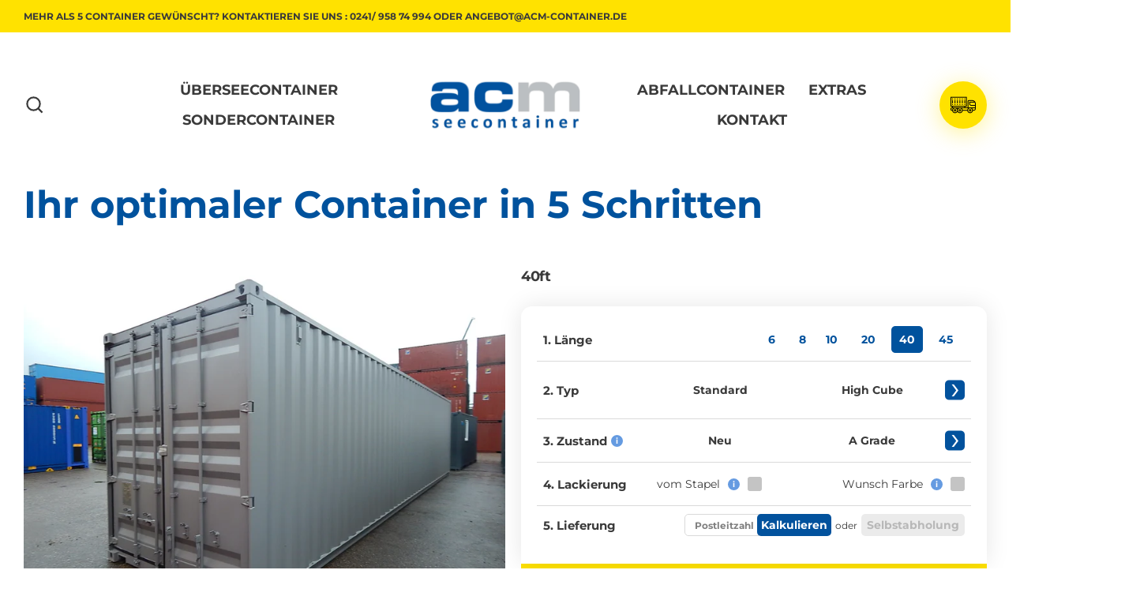

--- FILE ---
content_type: text/html; charset=utf-8
request_url: https://acm-container.de/products/40-fuss-container-high-cube-neu-wunsch-lackierung
body_size: 54741
content:
<!doctype html>
<html class="no-js" lang="de" dir="ltr">
<!-- Twitter conversion tracking base code -->
<script>
!function(e,t,n,s,u,a){e.twq||(s=e.twq=function(){s.exe?s.exe.apply(s,arguments):s.queue.push(arguments);
},s.version='1.1',s.queue=[],u=t.createElement(n),u.async=!0,u.src='https://static.ads-twitter.com/uwt.js',
a=t.getElementsByTagName(n)[0],a.parentNode.insertBefore(u,a))}(window,document,'script');
twq('config','os9hu');
</script>
<!-- End Twitter conversion tracking base code -->
  <head><!-- Leadinfo tracking code -->
<script>
  (function(ss,ex){
    window.ldfdr=window.ldfdr||function(){(ldfdr._q=ldfdr._q||[]).push([].slice.call(arguments));};
    (function(d,s){
      fs=d.getElementsByTagName(s)[0];
      function ce(src){
        var cs=d.createElement(s);
        cs.src=src;
        cs.async=1;
        fs.parentNode.insertBefore(cs,fs);
      };
      ce('https://sc.lfeeder.com/lftracker_v1_'+ss+(ex?'_'+ex:'')+'.js');
    })(document,'script');
  })('p1e024BgPOQaGB6d');
</script>

<script>
  document.addEventListener("DOMContentLoaded", function() {
    var head = document.head;
    var r = document.createElement('script');
    r.type = "module";
    r.integrity = "sha384-MWfCL6g1OTGsbSwfuMHc8+8J2u71/LA8dzlIN3ycajckxuZZmF+DNjdm7O6H3PSq";
    r.src = "//instant.page/5.1.1";
    r.defer = true;
    head.appendChild(r);
  });
</script>



<!-- seo-booster-json-ld-product -->
<script type="application/ld+json">
    {
        "@context": "http://schema.org/",
        "@type": "Product",
        "url": "https://acm-container.de/products/40-fuss-container-high-cube-neu-wunsch-lackierung",
        "name": "40 Fuss Container | High Cube | Neu | RAL Farbe",
        "image": "https://acm-container.de/cdn/shop/files/40ft.highcubeContainerRALWunschfarbe1.jpg?v=1738154754",
        "description": "40 Fuss Container | High Cube | Neu | RAL Farbe",
        "brand": {
            "name": "acm Container"
        },
        "weight": "40.0kg",
        "offers" : [
            {
                "@type" : "Offer" ,
                "priceCurrency" : "EUR" ,
                "price" : "6.25000" ,
                "priceValidUntil": "2026-04-24",
                "availability" : "http://schema.org/InStock" ,
                "itemCondition": "http://schema.org/NewCondition",
                "url" : "https://acm-container.de/products/40-fuss-container-high-cube-neu-wunsch-lackierung?variant=51247327445332",
                "seller" : {
                    "@type" : "Organization",
                    "name" : "acm Container"
                }
            }
        ]
    }
</script>


<!-- seo-booster-json-ld-carousel -->
<script type="application/ld+json">
    {
      "@context":"https://schema.org",
      "@type":"ItemList",
      "itemListElement":[{
          "@type":"ListItem",
          "position": 1,
          "item": {
            "name": "Container inkl. Lieferung",
            "url": "https://acm-container.myshopify.com/collections/schiffscontainer"
            }
          },{
          "@type":"ListItem",
          "position": 2,
          "item": {
            "name": "Seecontainer Preise",
            "url": "https://acm-container.de/pages/seecontainer-lp"
            }
          },{
          "@type":"ListItem",
          "position": 3,
          "item": {
            "name": "6-10 Fuss Lagerboxen",
            "url": "https://acm-container.de/collections/10ft-lagercontainer"
            }
          },{
          "@type":"ListItem",
          "position": 4,
          "item": {
            "name": "20-45 Fuss Container",
            "url": "https://acm-container.de/pages/seecontainer"
            }
          }
      ]
    }
    </script>
    <!-- end-seo-booster-json-ld-carousel -->




<!-- seo-booster-json-ld-store -->

<!-- seo-booster-website -->
<script type="application/ld+json">
{
   "@context": "http://schema.org",
   "@type": "WebSite",
   "url": "https://acm-container.de/",
   "potentialAction": {
     "@type": "SearchAction",
     "target": "https://acm-container.de/search?q={search_term_string}",
     "query-input": "required name=search_term_string"
   }
}
</script>
<!-- end-seo-booster-website -->

<!-- seo-booster-organization -->
<script type="application/ld+json">
{
	"@context": "http://schema.org",
	"@type": "Organization","name": "acm container","url": "https://acm-container.de","logo": "https://sb.secomapp.com/images/artwork/sb_logo_71040.png"

	,"sameAs" : [
	
		"https://acm-container.de",
	
		"https://www.linkedin.com/company/acm-container/",
	
		"https://www.instagram.com/acm_seecontainer/",
	
		"https://www.facebook.com/acmcontainer.de"
	
	]}
</script>
<!-- end-seo-booster-organization -->


<!-- End - seo-booster-json-ld-store -->

 



<!-- seo-booster-json-ld-Breadcrumb -->
<script type="application/ld+json">
    {
        "@context": "http://schema.org",
        "@type": "BreadcrumbList",
        "itemListElement": [{
            "@type": "ListItem",
            "position": 1,
            "item": {
                "@type": "Website",
                "@id": "https://acm-container.de",
                "name": "acm Container"
            }
        }]

 }
</script>


<!-- SEO-Booster-GSC -->
 <meta name="google-site-verification" content="DT9U9w4SL-EF0UBTbT3MwnQhAasEQqzYJyppO_YUm4k" />
<!-- END-SEO-Booster-GSC -->



<meta name="google-site-verification" content="Tc7nXfL6GNeTPM4LWBnGKL-_7PbULkowD7wtdTBaow8" />

  <meta name="facebook-domain-verification" content="snqr6dbt4rcu9u0d2nnmk7sx90xupz" />
  <meta charset="utf-8">
  <meta http-equiv="X-UA-Compatible" content="IE=edge">
  <meta name="viewport" content="width=device-width, initial-scale=1.0, maximum-scale=1.0, user-scalable=0" />
  <meta name="theme-color" content="#ffe200">
  <link rel="canonical" href="https://acm-container.de/products/40-fuss-container-high-cube-neu-wunsch-lackierung">
  <link rel="preconnect" href="https://cdn.shopify.com">
  <link rel="preconnect" href="https://fonts.shopifycdn.com">
  <link rel="dns-prefetch" href="https://productreviews.shopifycdn.com">
  <link rel="dns-prefetch" href="https://ajax.googleapis.com">
  <link rel="dns-prefetch" href="https://maps.googleapis.com">
  <link rel="dns-prefetch" href="https://maps.gstatic.com"><link rel="shortcut icon" href="//acm-container.de/cdn/shop/files/favicon-32x32_32x32.png?v=1613761930" type="image/png" /><meta property="og:site_name" content="acm Container">
  <meta property="og:url" content="https://acm-container.de/products/40-fuss-container-high-cube-neu-wunsch-lackierung">
  <meta property="og:title" content="40 Fuss Container | High Cube | Neu | RAL Farbe">
  <meta property="og:type" content="product">
  <meta property="og:description" content="Erleben Sie die Vorteile eines 40ft High Cube Neu Containers mit robustem CorTen-Stahl-Design, hochwertigem Holzboden und zweiflügeliger Tür. Effiziente Raumnutzung und wasserdichte Konstruktion zu einem günstigen Preis. Individuell lackierbar für Ihre Bedürfnisse."><meta property="og:image" content="http://acm-container.de/cdn/shop/files/40ft.highcubeContainerRALWunschfarbe1_1200x1200.jpg?v=1738154754"><meta property="og:image" content="http://acm-container.de/cdn/shop/files/40ft.highcubeContainerRALWunschfarbe3_1200x1200.jpg?v=1738154757"><meta property="og:image" content="http://acm-container.de/cdn/shop/files/40ft.highcubeContainerRALWunschfarbe2_1200x1200.jpg?v=1738154757">
  <meta property="og:image:secure_url" content="https://acm-container.de/cdn/shop/files/40ft.highcubeContainerRALWunschfarbe1_1200x1200.jpg?v=1738154754"><meta property="og:image:secure_url" content="https://acm-container.de/cdn/shop/files/40ft.highcubeContainerRALWunschfarbe3_1200x1200.jpg?v=1738154757"><meta property="og:image:secure_url" content="https://acm-container.de/cdn/shop/files/40ft.highcubeContainerRALWunschfarbe2_1200x1200.jpg?v=1738154757">
  <meta name="twitter:site" content="@">
  <meta name="twitter:card" content="summary_large_image">
  <meta name="twitter:title" content="40 Fuss Container | High Cube | Neu | RAL Farbe">
  <meta name="twitter:description" content="Erleben Sie die Vorteile eines 40ft High Cube Neu Containers mit robustem CorTen-Stahl-Design, hochwertigem Holzboden und zweiflügeliger Tür. Effiziente Raumnutzung und wasserdichte Konstruktion zu einem günstigen Preis. Individuell lackierbar für Ihre Bedürfnisse.">
<script>window.performance && window.performance.mark && window.performance.mark('shopify.content_for_header.start');</script><meta name="google-site-verification" content="DT9U9w4SL-EF0UBTbT3MwnQhAasEQqzYJyppO_YUm4k">
<meta id="shopify-digital-wallet" name="shopify-digital-wallet" content="/51599540422/digital_wallets/dialog">
<link rel="alternate" type="application/json+oembed" href="https://acm-container.de/products/40-fuss-container-high-cube-neu-wunsch-lackierung.oembed">
<script async="async" src="/checkouts/internal/preloads.js?locale=de-NL"></script>
<script id="shopify-features" type="application/json">{"accessToken":"9476b021bf6837adb71c605991fba27f","betas":["rich-media-storefront-analytics"],"domain":"acm-container.de","predictiveSearch":true,"shopId":51599540422,"locale":"de"}</script>
<script>var Shopify = Shopify || {};
Shopify.shop = "acm-container.myshopify.com";
Shopify.locale = "de";
Shopify.currency = {"active":"EUR","rate":"1.0"};
Shopify.country = "NL";
Shopify.theme = {"name":"Working of Streamline - 2021 - CT | Page 2.0","id":129076396230,"schema_name":"Streamline","schema_version":"3.4.5","theme_store_id":null,"role":"main"};
Shopify.theme.handle = "null";
Shopify.theme.style = {"id":null,"handle":null};
Shopify.cdnHost = "acm-container.de/cdn";
Shopify.routes = Shopify.routes || {};
Shopify.routes.root = "/";</script>
<script type="module">!function(o){(o.Shopify=o.Shopify||{}).modules=!0}(window);</script>
<script>!function(o){function n(){var o=[];function n(){o.push(Array.prototype.slice.apply(arguments))}return n.q=o,n}var t=o.Shopify=o.Shopify||{};t.loadFeatures=n(),t.autoloadFeatures=n()}(window);</script>
<script id="shop-js-analytics" type="application/json">{"pageType":"product"}</script>
<script defer="defer" async type="module" src="//acm-container.de/cdn/shopifycloud/shop-js/modules/v2/client.init-shop-cart-sync_e98Ab_XN.de.esm.js"></script>
<script defer="defer" async type="module" src="//acm-container.de/cdn/shopifycloud/shop-js/modules/v2/chunk.common_Pcw9EP95.esm.js"></script>
<script defer="defer" async type="module" src="//acm-container.de/cdn/shopifycloud/shop-js/modules/v2/chunk.modal_CzmY4ZhL.esm.js"></script>
<script type="module">
  await import("//acm-container.de/cdn/shopifycloud/shop-js/modules/v2/client.init-shop-cart-sync_e98Ab_XN.de.esm.js");
await import("//acm-container.de/cdn/shopifycloud/shop-js/modules/v2/chunk.common_Pcw9EP95.esm.js");
await import("//acm-container.de/cdn/shopifycloud/shop-js/modules/v2/chunk.modal_CzmY4ZhL.esm.js");

  window.Shopify.SignInWithShop?.initShopCartSync?.({"fedCMEnabled":true,"windoidEnabled":true});

</script>
<script>(function() {
  var isLoaded = false;
  function asyncLoad() {
    if (isLoaded) return;
    isLoaded = true;
    var urls = ["https:\/\/gdprcdn.b-cdn.net\/js\/gdpr_cookie_consent.min.js?shop=acm-container.myshopify.com","https:\/\/ecommplugins-scripts.trustpilot.com\/v2.1\/js\/header.min.js?settings=eyJrZXkiOiJtbnptcVJkVWdGNUxEMzB2In0=\u0026v=2.5\u0026shop=acm-container.myshopify.com","https:\/\/ecommplugins-scripts.trustpilot.com\/v2.1\/js\/success.min.js?settings=eyJrZXkiOiJtbnptcVJkVWdGNUxEMzB2IiwidCI6WyJvcmRlcnMvZnVsZmlsbGVkIl0sInYiOiIifQ==\u0026shop=acm-container.myshopify.com","https:\/\/ecommplugins-trustboxsettings.trustpilot.com\/acm-container.myshopify.com.js?settings=1748776835442\u0026shop=acm-container.myshopify.com"];
    for (var i = 0; i < urls.length; i++) {
      var s = document.createElement('script');
      s.type = 'text/javascript';
      s.async = true;
      s.src = urls[i];
      var x = document.getElementsByTagName('script')[0];
      x.parentNode.insertBefore(s, x);
    }
  };
  if(window.attachEvent) {
    window.attachEvent('onload', asyncLoad);
  } else {
    window.addEventListener('load', asyncLoad, false);
  }
})();</script>
<script id="__st">var __st={"a":51599540422,"offset":3600,"reqid":"50bdfb30-1b69-401d-9ecb-33165a10d95e-1769237362","pageurl":"acm-container.de\/products\/40-fuss-container-high-cube-neu-wunsch-lackierung","u":"21255172b64e","p":"product","rtyp":"product","rid":11804412182868};</script>
<script>window.ShopifyPaypalV4VisibilityTracking = true;</script>
<script id="captcha-bootstrap">!function(){'use strict';const t='contact',e='account',n='new_comment',o=[[t,t],['blogs',n],['comments',n],[t,'customer']],c=[[e,'customer_login'],[e,'guest_login'],[e,'recover_customer_password'],[e,'create_customer']],r=t=>t.map((([t,e])=>`form[action*='/${t}']:not([data-nocaptcha='true']) input[name='form_type'][value='${e}']`)).join(','),a=t=>()=>t?[...document.querySelectorAll(t)].map((t=>t.form)):[];function s(){const t=[...o],e=r(t);return a(e)}const i='password',u='form_key',d=['recaptcha-v3-token','g-recaptcha-response','h-captcha-response',i],f=()=>{try{return window.sessionStorage}catch{return}},m='__shopify_v',_=t=>t.elements[u];function p(t,e,n=!1){try{const o=window.sessionStorage,c=JSON.parse(o.getItem(e)),{data:r}=function(t){const{data:e,action:n}=t;return t[m]||n?{data:e,action:n}:{data:t,action:n}}(c);for(const[e,n]of Object.entries(r))t.elements[e]&&(t.elements[e].value=n);n&&o.removeItem(e)}catch(o){console.error('form repopulation failed',{error:o})}}const l='form_type',E='cptcha';function T(t){t.dataset[E]=!0}const w=window,h=w.document,L='Shopify',v='ce_forms',y='captcha';let A=!1;((t,e)=>{const n=(g='f06e6c50-85a8-45c8-87d0-21a2b65856fe',I='https://cdn.shopify.com/shopifycloud/storefront-forms-hcaptcha/ce_storefront_forms_captcha_hcaptcha.v1.5.2.iife.js',D={infoText:'Durch hCaptcha geschützt',privacyText:'Datenschutz',termsText:'Allgemeine Geschäftsbedingungen'},(t,e,n)=>{const o=w[L][v],c=o.bindForm;if(c)return c(t,g,e,D).then(n);var r;o.q.push([[t,g,e,D],n]),r=I,A||(h.body.append(Object.assign(h.createElement('script'),{id:'captcha-provider',async:!0,src:r})),A=!0)});var g,I,D;w[L]=w[L]||{},w[L][v]=w[L][v]||{},w[L][v].q=[],w[L][y]=w[L][y]||{},w[L][y].protect=function(t,e){n(t,void 0,e),T(t)},Object.freeze(w[L][y]),function(t,e,n,w,h,L){const[v,y,A,g]=function(t,e,n){const i=e?o:[],u=t?c:[],d=[...i,...u],f=r(d),m=r(i),_=r(d.filter((([t,e])=>n.includes(e))));return[a(f),a(m),a(_),s()]}(w,h,L),I=t=>{const e=t.target;return e instanceof HTMLFormElement?e:e&&e.form},D=t=>v().includes(t);t.addEventListener('submit',(t=>{const e=I(t);if(!e)return;const n=D(e)&&!e.dataset.hcaptchaBound&&!e.dataset.recaptchaBound,o=_(e),c=g().includes(e)&&(!o||!o.value);(n||c)&&t.preventDefault(),c&&!n&&(function(t){try{if(!f())return;!function(t){const e=f();if(!e)return;const n=_(t);if(!n)return;const o=n.value;o&&e.removeItem(o)}(t);const e=Array.from(Array(32),(()=>Math.random().toString(36)[2])).join('');!function(t,e){_(t)||t.append(Object.assign(document.createElement('input'),{type:'hidden',name:u})),t.elements[u].value=e}(t,e),function(t,e){const n=f();if(!n)return;const o=[...t.querySelectorAll(`input[type='${i}']`)].map((({name:t})=>t)),c=[...d,...o],r={};for(const[a,s]of new FormData(t).entries())c.includes(a)||(r[a]=s);n.setItem(e,JSON.stringify({[m]:1,action:t.action,data:r}))}(t,e)}catch(e){console.error('failed to persist form',e)}}(e),e.submit())}));const S=(t,e)=>{t&&!t.dataset[E]&&(n(t,e.some((e=>e===t))),T(t))};for(const o of['focusin','change'])t.addEventListener(o,(t=>{const e=I(t);D(e)&&S(e,y())}));const B=e.get('form_key'),M=e.get(l),P=B&&M;t.addEventListener('DOMContentLoaded',(()=>{const t=y();if(P)for(const e of t)e.elements[l].value===M&&p(e,B);[...new Set([...A(),...v().filter((t=>'true'===t.dataset.shopifyCaptcha))])].forEach((e=>S(e,t)))}))}(h,new URLSearchParams(w.location.search),n,t,e,['guest_login'])})(!0,!0)}();</script>
<script integrity="sha256-4kQ18oKyAcykRKYeNunJcIwy7WH5gtpwJnB7kiuLZ1E=" data-source-attribution="shopify.loadfeatures" defer="defer" src="//acm-container.de/cdn/shopifycloud/storefront/assets/storefront/load_feature-a0a9edcb.js" crossorigin="anonymous"></script>
<script data-source-attribution="shopify.dynamic_checkout.dynamic.init">var Shopify=Shopify||{};Shopify.PaymentButton=Shopify.PaymentButton||{isStorefrontPortableWallets:!0,init:function(){window.Shopify.PaymentButton.init=function(){};var t=document.createElement("script");t.src="https://acm-container.de/cdn/shopifycloud/portable-wallets/latest/portable-wallets.de.js",t.type="module",document.head.appendChild(t)}};
</script>
<script data-source-attribution="shopify.dynamic_checkout.buyer_consent">
  function portableWalletsHideBuyerConsent(e){var t=document.getElementById("shopify-buyer-consent"),n=document.getElementById("shopify-subscription-policy-button");t&&n&&(t.classList.add("hidden"),t.setAttribute("aria-hidden","true"),n.removeEventListener("click",e))}function portableWalletsShowBuyerConsent(e){var t=document.getElementById("shopify-buyer-consent"),n=document.getElementById("shopify-subscription-policy-button");t&&n&&(t.classList.remove("hidden"),t.removeAttribute("aria-hidden"),n.addEventListener("click",e))}window.Shopify?.PaymentButton&&(window.Shopify.PaymentButton.hideBuyerConsent=portableWalletsHideBuyerConsent,window.Shopify.PaymentButton.showBuyerConsent=portableWalletsShowBuyerConsent);
</script>
<script data-source-attribution="shopify.dynamic_checkout.cart.bootstrap">document.addEventListener("DOMContentLoaded",(function(){function t(){return document.querySelector("shopify-accelerated-checkout-cart, shopify-accelerated-checkout")}if(t())Shopify.PaymentButton.init();else{new MutationObserver((function(e,n){t()&&(Shopify.PaymentButton.init(),n.disconnect())})).observe(document.body,{childList:!0,subtree:!0})}}));
</script>

<script>window.performance && window.performance.mark && window.performance.mark('shopify.content_for_header.end');</script>

  <script>
    var theme = {
      stylesheet: "//acm-container.de/cdn/shop/t/24/assets/theme.css?v=152118977268500058621738728225",
      template: "product",
      routes: {
        home: "/",
        cart: "/cart",
        cartAdd: "/cart/add.js",
        cartChange: "/cart/change"
      },
      strings: {
        addToCart: "Weiter zur Bestellung",
        soldOut: "Ausverkauft",
        unavailable: "Nicht verfügbar",
        regularPrice: "Normaler Preis",
        salePrice: "Sonderpreis",
        stockLabel: "[count] auf Lager",
        willNotShipUntil: "Wird nach dem [date] versendet",
        willBeInStockAfter: "Wird nach dem [date] auf Lager sein",
        waitingForStock: "Inventar auf dem Weg",
        cartItems: "[count] Artikel",
        cartConfirmDelete: "Sind Sie sicher, dass Sie diesen Artikel entfernen?",
        cartTermsConfirmation: "Sie müssen den Verkaufsbedingungen zustimmen, um auszuchecken"
      },
      settings: {
        dynamicVariantsEnable: true,
        cartType: "page",
        moneyFormat: "€{{amount_with_comma_separator}}",
        quickView: false,
        hoverProductGrid: true,
        themeName: 'Streamline',
        themeVersion: "3.4.5"
      }
      };

    document.documentElement.className = document.documentElement.className.replace('no-js', 'js');
  </script><style data-shopify>:root {
    --typeHeaderPrimary: Montserrat;
    --typeHeaderFallback: sans-serif;
    --typeHeaderSize: 40px;
    --typeHeaderStyle: normal;
    --typeHeaderWeight: 700;
    --typeHeaderLineHeight: 1;
    --typeHeaderSpacing: -0.025em;

    --typeBasePrimary:Montserrat;
    --typeBaseFallback:sans-serif;
    --typeBaseSize: 18px;
    --typeBaseWeight: 400;
    --typeBaseStyle: normal;
    --typeBaseSpacing: 0.0em;
    --typeBaseLineHeight: 1.3;

    
      --buttonRadius: 5px;
    

    --iconWeight: 5px;
    --iconLinecaps: miter;
  }

:root{
  	--colorBtnPrimary:#ffe200;
    --colorBtnPrimaryText:#3a3a3a;
    --colorBtnPrimaryBgTransition:background 0.15s ease;
    --colorBtnPrimaryActive:#ffee66;
    --colorCartDot:#ff2300;
    --colorCartDotText:#ffffff;
    --colorLink:#3a3a3a;
    --colorTextBody:#3a3a3a;
    --colorSalePrice:#ffe200;
    --colorSaleTag:#990000;
    --colorSaleTagText:#ffffff;

    --colorBody:#ffffff;
    --colorBodyDim:#f2f2f2;
    --colorInputBg:#ffffff;

    --colorAlt:#f9f9f9;
    --colorAltText:#000000;

    --colorNav:#ffffff;
    --colorNavText:#3a3a3a;
    --colorAnnouncement:#ffe200;
    --colorAnnouncementText:#3a3a3a;

    --colorNewsletter:#ffe200;
    --colorNewsletterText:#f8e104;

    --colorHeroText:#f8e104;

    --colorSmallImageBg:#ffffff;
    --colorLargeImageBg:#000000;

    --colorImageOverlay:#000000;
    --colorImageOverlayOpacity:0.1;
    --colorImageOverlayTextShadow:0.2;

    --colorDrawers:#ffffff;
    --colorDrawersDim:#f2f2f2;
    --colorDrawerText:#000000;
    --colorDrawerTextDarken:#000000;
  }

  

  .hero {
    background-image: linear-gradient(100deg, #000000 40%, #212121 63%, #000000 79%);
  }

  .placeholder-content,
  .image-wrap,
  .skrim__link,
  .pswp__img--placeholder {
    background-image: linear-gradient(100deg, #ffffff 40%, #f7f7f7 63%, #ffffff 79%);
  }</style><style>
  @font-face {
  font-family: Montserrat;
  font-weight: 700;
  font-style: normal;
  font-display: swap;
  src: url("//acm-container.de/cdn/fonts/montserrat/montserrat_n7.3c434e22befd5c18a6b4afadb1e3d77c128c7939.woff2") format("woff2"),
       url("//acm-container.de/cdn/fonts/montserrat/montserrat_n7.5d9fa6e2cae713c8fb539a9876489d86207fe957.woff") format("woff");
}

  @font-face {
  font-family: Montserrat;
  font-weight: 400;
  font-style: normal;
  font-display: swap;
  src: url("//acm-container.de/cdn/fonts/montserrat/montserrat_n4.81949fa0ac9fd2021e16436151e8eaa539321637.woff2") format("woff2"),
       url("//acm-container.de/cdn/fonts/montserrat/montserrat_n4.a6c632ca7b62da89c3594789ba828388aac693fe.woff") format("woff");
}


  @font-face {
  font-family: Montserrat;
  font-weight: 700;
  font-style: normal;
  font-display: swap;
  src: url("//acm-container.de/cdn/fonts/montserrat/montserrat_n7.3c434e22befd5c18a6b4afadb1e3d77c128c7939.woff2") format("woff2"),
       url("//acm-container.de/cdn/fonts/montserrat/montserrat_n7.5d9fa6e2cae713c8fb539a9876489d86207fe957.woff") format("woff");
}

  @font-face {
  font-family: Montserrat;
  font-weight: 400;
  font-style: italic;
  font-display: swap;
  src: url("//acm-container.de/cdn/fonts/montserrat/montserrat_i4.5a4ea298b4789e064f62a29aafc18d41f09ae59b.woff2") format("woff2"),
       url("//acm-container.de/cdn/fonts/montserrat/montserrat_i4.072b5869c5e0ed5b9d2021e4c2af132e16681ad2.woff") format("woff");
}

  @font-face {
  font-family: Montserrat;
  font-weight: 700;
  font-style: italic;
  font-display: swap;
  src: url("//acm-container.de/cdn/fonts/montserrat/montserrat_i7.a0d4a463df4f146567d871890ffb3c80408e7732.woff2") format("woff2"),
       url("//acm-container.de/cdn/fonts/montserrat/montserrat_i7.f6ec9f2a0681acc6f8152c40921d2a4d2e1a2c78.woff") format("woff");
}


  body,
  input,
  textarea,
  button,
  select {
    -webkit-font-smoothing: antialiased;
    -webkit-text-size-adjust: 100%;
    text-rendering: optimizeSpeed;
    font-family: var(--typeBasePrimary), var(--typeBaseFallback);
    font-size: calc(var(--typeBaseSize) * 0.85);
    font-weight: var(--typeBaseWeight);
    font-style: var(--typeBaseStyle);
    letter-spacing: var(--typeBaseSpacing);
    line-height: var(--typeBaseLineHeight);
  }

  @media only screen and (min-width: 769px) {
    body,
    input,
    textarea,
    button,
    select {
      font-size: var(--typeBaseSize);
    }
  }

  .page-container {
    display: none;
  }

  h1, .h1,
  h3, .h3,
  h4, .h4,
  h5, .h5,
  h6, .h6,
  .section-header__title,
  .spr-header-title.spr-header-title {
    font-family: var(--typeHeaderPrimary), var(--typeHeaderFallback);
    font-weight: var(--typeHeaderWeight);
    font-style: normal;
    letter-spacing: var(--typeHeaderSpacing);
    line-height: var(--typeHeaderLineHeight);
    word-break: break-word;

    
  }

  h2, .h2 {
    font-family: var(--typeBasePrimary), var(--typeBaseFallback);
    font-weight: var(--typeBaseWeight);
    letter-spacing: var(--typeBaseSpacing);
    line-height: var(--typeBaseLineHeight);
  }

  
  @keyframes pulse-fade {
    0% {
      opacity: 0;
    }
    50% {
      opacity: 1;
    }
    100% {
      opacity: 0;
    }
  }

  .splash-screen {
    box-sizing: border-box;
    display: flex;
    position: fixed;
    left: 0;
    top: 0;
    right: 0;
    bottom: 0;
    align-items: center;
    justify-content: center;
    z-index: 10001;
    background-color: #ffffff;
  }

  .splash-screen__loader {
    max-width: 100px;
  }

  @media only screen and (min-width: 769px) {
    .splash-screen__loader {
      max-width: 100px;
    }
  }

  .splash-screen img {
    display: block;
    max-width: 100%;
    border: 0 none;
    animation: pulse-fade 0.4s infinite linear;
  }

  .loader-text {
    letter-spacing: 0.2em;
    font-size: 1.5em;
    text-transform: uppercase;
    animation: pulse-fade 0.4s infinite linear;
  }

  .loader-logo {
    display: none;
    position: fixed;
    left: 0;
    top: 0;
    right: 0;
    bottom: 0;
    align-items: center;
    justify-content: center;
    background-color: #ffffff;
    z-index: 6000;
  }

  .loader-logo__img {
    display: block;
  }

  .transition-body {
    opacity: 0;
  }

  .btn--loading span:after {
    content: "Wird geladen";
  }
</style>

<link title="theme" rel="preload" href="//acm-container.de/cdn/shop/t/24/assets/theme.css?v=152118977268500058621738728225" as="style">
<noscript><link rel="stylesheet" href="//acm-container.de/cdn/shop/t/24/assets/theme.css?v=152118977268500058621738728225"></noscript>

<script>
/*! loadCSS. [c]2017 Filament Group, Inc. MIT License */
!function(a){"use strict";var b=function(b,c,d){function e(a){return h.body?a():void setTimeout(function(){e(a)})}function f(){i.addEventListener&&i.removeEventListener("load",f);if(!Shopify.designMode)i.media=d||"all"}var g,h=a.document,i=h.createElement("link");if(c)g=c;else{var j=(h.body||h.getElementsByTagName("head")[0]).childNodes;g=j[j.length-1]}var k=h.styleSheets;i.rel="stylesheet",i.href=b,i.media=Shopify.designMode?d||"all":"only x",e(function(){g.parentNode.insertBefore(i,c?g:g.nextSibling)});var l=function(a){for(var b=i.href,c=k.length;c--;)if(k[c].href===b)return a();setTimeout(function(){l(a)})};return i.addEventListener&&i.addEventListener("load",f),i.onloadcssdefined=l,l(f),i};"undefined"!=typeof exports?exports.loadCSS=b:a.loadCSS=b}("undefined"!=typeof global?global:this);
/*! onloadCSS. (onload callback for loadCSS) [c]2017 Filament Group, Inc. MIT License */
function onloadCSS(a,b){function c(){!d&&b&&(d=!0,b.call(a))}var d;a.addEventListener&&a.addEventListener("load",c),a.attachEvent&&a.attachEvent("onload",c),"isApplicationInstalled"in navigator&&"onloadcssdefined"in a&&a.onloadcssdefined(c)}

// Insert our stylesheet before our preload <link> tag
var preload = document.querySelector('link[href="//acm-container.de/cdn/shop/t/24/assets/theme.css?v=152118977268500058621738728225"]');
var stylesheet = loadCSS('//acm-container.de/cdn/shop/t/24/assets/theme.css?v=152118977268500058621738728225', preload);
// Create a property to easily detect if the stylesheet is done loading
onloadCSS(stylesheet, function() { stylesheet.loaded = true; });
</script>
<link rel="stylesheet" href="https://cdnjs.cloudflare.com/ajax/libs/Swiper/4.5.1/css/swiper.css" />


  <script src="//acm-container.de/cdn/shop/t/24/assets/vendor-v3.js"></script>
  <script src="https://ecf.cirkleinc.com/public/frontend/js/form-builder-helper-v2.js"></script>
  <script src="https://ajax.googleapis.com/ajax/libs/jqueryui/1.11.3/jquery-ui.min.js"></script>

  <script src="//acm-container.de/cdn/shop/t/24/assets/jquery.ba-dotimeout.min.js?v=158565611209731309561676694307" type="text/javascript"></script>
<script src="//acm-container.de/cdn/shop/t/24/assets/theme.js?v=166920105417848349721718600428" defer="defer"></script><script src="https://cdnjs.cloudflare.com/ajax/libs/Swiper/4.1.6/js/swiper.js"></script>
  
<!-- Google Tag Manager -->
<script>(function(w,d,s,l,i){w[l]=w[l]||[];w[l].push({'gtm.start':
new Date().getTime(),event:'gtm.js'});var f=d.getElementsByTagName(s)[0],
j=d.createElement(s),dl=l!='dataLayer'?'&l='+l:'';j.async=true;j.src=
'https://www.googletagmanager.com/gtm.js?id='+i+dl;f.parentNode.insertBefore(j,f);
})(window,document,'script','dataLayer','GTM-WH53NMB9');</script>
<!-- End Google Tag Manager -->
  
  <!-- Hotjar Tracking Code for https://acm-container.de/ -->

  <script>
    (function(h,o,t,j,a,r){
      h.hj=h.hj||function(){(h.hj.q=h.hj.q||[]).push(arguments)};
      h._hjSettings={hjid:2413073,hjsv:6};
      a=o.getElementsByTagName('head')[0];
      r=o.createElement('script');r.async=1;
      r.src=t+h._hjSettings.hjid+j+h._hjSettings.hjsv;
      a.appendChild(r);
    })(window,document,'https://static.hotjar.com/c/hotjar-','.js?sv=');
  </script>

<!-- BEGIN app block: shopify://apps/searchpie-seo-speed/blocks/sb-snippets/29f6c508-9bb9-4e93-9f98-b637b62f3552 --><!-- BEGIN app snippet: sb-meta-tags --><!-- SearchPie meta tags -->

<title>40 Fuss Container | High Cube | Neu | RAL Farbe</title><meta name="description" content="Erleben Sie die Vorteile eines 40ft High Cube Neu Containers mit robustem CorTen-Stahl-Design, hochwertigem Holzboden und zweiflügeliger Tür. Effiziente Raumnutzung und wasserdichte Konstruktion zu einem günstigen Preis. Individuell lackierbar für Ihre Bedürfnisse.">
<!-- END SearchPie meta tags X --><!-- END app snippet --><!-- BEGIN app snippet: Secomapp-Instant-Page --><script>
    var timeout = 2000;
    (function (w, d, s) {
        function asyncLoad_isp() {
            setTimeout(function () {
                var head = document.head;
                var r = document.createElement('script');
                r.type = "module";
                r.integrity = "sha384-MWfCL6g1OTGsbSwfuMHc8+8J2u71/LA8dzlIN3ycajckxuZZmF+DNjdm7O6H3PSq";
                r.src = "//instant.page/5.1.1";
                r.defer = true;
                head.appendChild(r);
            }, timeout);
        };
        document.addEventListener('DOMContentLoaded', function (event) {
            asyncLoad_isp();
        });
    })(window, document, 'script');
</script>
<!-- END app snippet -->


  <meta name="google-site-verification" content="DT9U9w4SL-EF0UBTbT3MwnQhAasEQqzYJyppO_YUm4k">


<!-- BEGIN app snippet: sb-detect-broken-link --><script></script><!-- END app snippet -->
<!-- BEGIN app snippet: internal-link --><script>
	
</script><!-- END app snippet -->
<!-- BEGIN app snippet: social-tags --><!-- SearchPie Social Tags -->


<!-- END SearchPie Social Tags --><!-- END app snippet -->
<!-- BEGIN app snippet: sb-nx -->

<!-- END app snippet -->
<!-- END SearchPie snippets -->
<!-- END app block --><link href="https://monorail-edge.shopifysvc.com" rel="dns-prefetch">
<script>(function(){if ("sendBeacon" in navigator && "performance" in window) {try {var session_token_from_headers = performance.getEntriesByType('navigation')[0].serverTiming.find(x => x.name == '_s').description;} catch {var session_token_from_headers = undefined;}var session_cookie_matches = document.cookie.match(/_shopify_s=([^;]*)/);var session_token_from_cookie = session_cookie_matches && session_cookie_matches.length === 2 ? session_cookie_matches[1] : "";var session_token = session_token_from_headers || session_token_from_cookie || "";function handle_abandonment_event(e) {var entries = performance.getEntries().filter(function(entry) {return /monorail-edge.shopifysvc.com/.test(entry.name);});if (!window.abandonment_tracked && entries.length === 0) {window.abandonment_tracked = true;var currentMs = Date.now();var navigation_start = performance.timing.navigationStart;var payload = {shop_id: 51599540422,url: window.location.href,navigation_start,duration: currentMs - navigation_start,session_token,page_type: "product"};window.navigator.sendBeacon("https://monorail-edge.shopifysvc.com/v1/produce", JSON.stringify({schema_id: "online_store_buyer_site_abandonment/1.1",payload: payload,metadata: {event_created_at_ms: currentMs,event_sent_at_ms: currentMs}}));}}window.addEventListener('pagehide', handle_abandonment_event);}}());</script>
<script id="web-pixels-manager-setup">(function e(e,d,r,n,o){if(void 0===o&&(o={}),!Boolean(null===(a=null===(i=window.Shopify)||void 0===i?void 0:i.analytics)||void 0===a?void 0:a.replayQueue)){var i,a;window.Shopify=window.Shopify||{};var t=window.Shopify;t.analytics=t.analytics||{};var s=t.analytics;s.replayQueue=[],s.publish=function(e,d,r){return s.replayQueue.push([e,d,r]),!0};try{self.performance.mark("wpm:start")}catch(e){}var l=function(){var e={modern:/Edge?\/(1{2}[4-9]|1[2-9]\d|[2-9]\d{2}|\d{4,})\.\d+(\.\d+|)|Firefox\/(1{2}[4-9]|1[2-9]\d|[2-9]\d{2}|\d{4,})\.\d+(\.\d+|)|Chrom(ium|e)\/(9{2}|\d{3,})\.\d+(\.\d+|)|(Maci|X1{2}).+ Version\/(15\.\d+|(1[6-9]|[2-9]\d|\d{3,})\.\d+)([,.]\d+|)( \(\w+\)|)( Mobile\/\w+|) Safari\/|Chrome.+OPR\/(9{2}|\d{3,})\.\d+\.\d+|(CPU[ +]OS|iPhone[ +]OS|CPU[ +]iPhone|CPU IPhone OS|CPU iPad OS)[ +]+(15[._]\d+|(1[6-9]|[2-9]\d|\d{3,})[._]\d+)([._]\d+|)|Android:?[ /-](13[3-9]|1[4-9]\d|[2-9]\d{2}|\d{4,})(\.\d+|)(\.\d+|)|Android.+Firefox\/(13[5-9]|1[4-9]\d|[2-9]\d{2}|\d{4,})\.\d+(\.\d+|)|Android.+Chrom(ium|e)\/(13[3-9]|1[4-9]\d|[2-9]\d{2}|\d{4,})\.\d+(\.\d+|)|SamsungBrowser\/([2-9]\d|\d{3,})\.\d+/,legacy:/Edge?\/(1[6-9]|[2-9]\d|\d{3,})\.\d+(\.\d+|)|Firefox\/(5[4-9]|[6-9]\d|\d{3,})\.\d+(\.\d+|)|Chrom(ium|e)\/(5[1-9]|[6-9]\d|\d{3,})\.\d+(\.\d+|)([\d.]+$|.*Safari\/(?![\d.]+ Edge\/[\d.]+$))|(Maci|X1{2}).+ Version\/(10\.\d+|(1[1-9]|[2-9]\d|\d{3,})\.\d+)([,.]\d+|)( \(\w+\)|)( Mobile\/\w+|) Safari\/|Chrome.+OPR\/(3[89]|[4-9]\d|\d{3,})\.\d+\.\d+|(CPU[ +]OS|iPhone[ +]OS|CPU[ +]iPhone|CPU IPhone OS|CPU iPad OS)[ +]+(10[._]\d+|(1[1-9]|[2-9]\d|\d{3,})[._]\d+)([._]\d+|)|Android:?[ /-](13[3-9]|1[4-9]\d|[2-9]\d{2}|\d{4,})(\.\d+|)(\.\d+|)|Mobile Safari.+OPR\/([89]\d|\d{3,})\.\d+\.\d+|Android.+Firefox\/(13[5-9]|1[4-9]\d|[2-9]\d{2}|\d{4,})\.\d+(\.\d+|)|Android.+Chrom(ium|e)\/(13[3-9]|1[4-9]\d|[2-9]\d{2}|\d{4,})\.\d+(\.\d+|)|Android.+(UC? ?Browser|UCWEB|U3)[ /]?(15\.([5-9]|\d{2,})|(1[6-9]|[2-9]\d|\d{3,})\.\d+)\.\d+|SamsungBrowser\/(5\.\d+|([6-9]|\d{2,})\.\d+)|Android.+MQ{2}Browser\/(14(\.(9|\d{2,})|)|(1[5-9]|[2-9]\d|\d{3,})(\.\d+|))(\.\d+|)|K[Aa][Ii]OS\/(3\.\d+|([4-9]|\d{2,})\.\d+)(\.\d+|)/},d=e.modern,r=e.legacy,n=navigator.userAgent;return n.match(d)?"modern":n.match(r)?"legacy":"unknown"}(),u="modern"===l?"modern":"legacy",c=(null!=n?n:{modern:"",legacy:""})[u],f=function(e){return[e.baseUrl,"/wpm","/b",e.hashVersion,"modern"===e.buildTarget?"m":"l",".js"].join("")}({baseUrl:d,hashVersion:r,buildTarget:u}),m=function(e){var d=e.version,r=e.bundleTarget,n=e.surface,o=e.pageUrl,i=e.monorailEndpoint;return{emit:function(e){var a=e.status,t=e.errorMsg,s=(new Date).getTime(),l=JSON.stringify({metadata:{event_sent_at_ms:s},events:[{schema_id:"web_pixels_manager_load/3.1",payload:{version:d,bundle_target:r,page_url:o,status:a,surface:n,error_msg:t},metadata:{event_created_at_ms:s}}]});if(!i)return console&&console.warn&&console.warn("[Web Pixels Manager] No Monorail endpoint provided, skipping logging."),!1;try{return self.navigator.sendBeacon.bind(self.navigator)(i,l)}catch(e){}var u=new XMLHttpRequest;try{return u.open("POST",i,!0),u.setRequestHeader("Content-Type","text/plain"),u.send(l),!0}catch(e){return console&&console.warn&&console.warn("[Web Pixels Manager] Got an unhandled error while logging to Monorail."),!1}}}}({version:r,bundleTarget:l,surface:e.surface,pageUrl:self.location.href,monorailEndpoint:e.monorailEndpoint});try{o.browserTarget=l,function(e){var d=e.src,r=e.async,n=void 0===r||r,o=e.onload,i=e.onerror,a=e.sri,t=e.scriptDataAttributes,s=void 0===t?{}:t,l=document.createElement("script"),u=document.querySelector("head"),c=document.querySelector("body");if(l.async=n,l.src=d,a&&(l.integrity=a,l.crossOrigin="anonymous"),s)for(var f in s)if(Object.prototype.hasOwnProperty.call(s,f))try{l.dataset[f]=s[f]}catch(e){}if(o&&l.addEventListener("load",o),i&&l.addEventListener("error",i),u)u.appendChild(l);else{if(!c)throw new Error("Did not find a head or body element to append the script");c.appendChild(l)}}({src:f,async:!0,onload:function(){if(!function(){var e,d;return Boolean(null===(d=null===(e=window.Shopify)||void 0===e?void 0:e.analytics)||void 0===d?void 0:d.initialized)}()){var d=window.webPixelsManager.init(e)||void 0;if(d){var r=window.Shopify.analytics;r.replayQueue.forEach((function(e){var r=e[0],n=e[1],o=e[2];d.publishCustomEvent(r,n,o)})),r.replayQueue=[],r.publish=d.publishCustomEvent,r.visitor=d.visitor,r.initialized=!0}}},onerror:function(){return m.emit({status:"failed",errorMsg:"".concat(f," has failed to load")})},sri:function(e){var d=/^sha384-[A-Za-z0-9+/=]+$/;return"string"==typeof e&&d.test(e)}(c)?c:"",scriptDataAttributes:o}),m.emit({status:"loading"})}catch(e){m.emit({status:"failed",errorMsg:(null==e?void 0:e.message)||"Unknown error"})}}})({shopId: 51599540422,storefrontBaseUrl: "https://acm-container.de",extensionsBaseUrl: "https://extensions.shopifycdn.com/cdn/shopifycloud/web-pixels-manager",monorailEndpoint: "https://monorail-edge.shopifysvc.com/unstable/produce_batch",surface: "storefront-renderer",enabledBetaFlags: ["2dca8a86"],webPixelsConfigList: [{"id":"2563473748","configuration":"{\"webPixelName\":\"Judge.me\"}","eventPayloadVersion":"v1","runtimeContext":"STRICT","scriptVersion":"34ad157958823915625854214640f0bf","type":"APP","apiClientId":683015,"privacyPurposes":["ANALYTICS"],"dataSharingAdjustments":{"protectedCustomerApprovalScopes":["read_customer_email","read_customer_name","read_customer_personal_data","read_customer_phone"]}},{"id":"1217462612","configuration":"{\"config\":\"{\\\"google_tag_ids\\\":[\\\"G-D51ETV3HMG\\\",\\\"AW-440123575\\\",\\\"GT-MB6QCZT\\\",\\\"G-WQK0C8QF6F\\\",\\\"GTM-WH53NMB9\\\"],\\\"target_country\\\":\\\"DE\\\",\\\"gtag_events\\\":[{\\\"type\\\":\\\"search\\\",\\\"action_label\\\":[\\\"G-D51ETV3HMG\\\",\\\"AW-440123575\\\/zGBXCM6aq4IbELeB79EB\\\",\\\"G-WQK0C8QF6F\\\"]},{\\\"type\\\":\\\"begin_checkout\\\",\\\"action_label\\\":[\\\"G-D51ETV3HMG\\\",\\\"AW-440123575\\\/y09dCMKaq4IbELeB79EB\\\",\\\"G-WQK0C8QF6F\\\"]},{\\\"type\\\":\\\"view_item\\\",\\\"action_label\\\":[\\\"G-D51ETV3HMG\\\",\\\"AW-440123575\\\/0Dx3CMuaq4IbELeB79EB\\\",\\\"MC-5YJDNRFDKZ\\\",\\\"G-WQK0C8QF6F\\\"]},{\\\"type\\\":\\\"purchase\\\",\\\"action_label\\\":[\\\"G-D51ETV3HMG\\\",\\\"AW-440123575\\\/-X3bCL-aq4IbELeB79EB\\\",\\\"MC-5YJDNRFDKZ\\\",\\\"G-WQK0C8QF6F\\\"]},{\\\"type\\\":\\\"page_view\\\",\\\"action_label\\\":[\\\"G-D51ETV3HMG\\\",\\\"AW-440123575\\\/OXwVCMiaq4IbELeB79EB\\\",\\\"MC-5YJDNRFDKZ\\\",\\\"G-WQK0C8QF6F\\\"]},{\\\"type\\\":\\\"add_payment_info\\\",\\\"action_label\\\":[\\\"G-D51ETV3HMG\\\",\\\"AW-440123575\\\/kxOzCNGaq4IbELeB79EB\\\",\\\"G-WQK0C8QF6F\\\"]},{\\\"type\\\":\\\"add_to_cart\\\",\\\"action_label\\\":[\\\"G-D51ETV3HMG\\\",\\\"AW-440123575\\\/GV1ECMWaq4IbELeB79EB\\\",\\\"G-WQK0C8QF6F\\\"]}],\\\"enable_monitoring_mode\\\":false}\"}","eventPayloadVersion":"v1","runtimeContext":"OPEN","scriptVersion":"b2a88bafab3e21179ed38636efcd8a93","type":"APP","apiClientId":1780363,"privacyPurposes":[],"dataSharingAdjustments":{"protectedCustomerApprovalScopes":["read_customer_address","read_customer_email","read_customer_name","read_customer_personal_data","read_customer_phone"]}},{"id":"874840404","configuration":"{\"pixelCode\":\"CFFO673C77UBLCOIUJH0\"}","eventPayloadVersion":"v1","runtimeContext":"STRICT","scriptVersion":"22e92c2ad45662f435e4801458fb78cc","type":"APP","apiClientId":4383523,"privacyPurposes":["ANALYTICS","MARKETING","SALE_OF_DATA"],"dataSharingAdjustments":{"protectedCustomerApprovalScopes":["read_customer_address","read_customer_email","read_customer_name","read_customer_personal_data","read_customer_phone"]}},{"id":"475267412","configuration":"{\"pixel_id\":\"1160946544324334\",\"pixel_type\":\"facebook_pixel\",\"metaapp_system_user_token\":\"-\"}","eventPayloadVersion":"v1","runtimeContext":"OPEN","scriptVersion":"ca16bc87fe92b6042fbaa3acc2fbdaa6","type":"APP","apiClientId":2329312,"privacyPurposes":["ANALYTICS","MARKETING","SALE_OF_DATA"],"dataSharingAdjustments":{"protectedCustomerApprovalScopes":["read_customer_address","read_customer_email","read_customer_name","read_customer_personal_data","read_customer_phone"]}},{"id":"187269460","eventPayloadVersion":"v1","runtimeContext":"LAX","scriptVersion":"1","type":"CUSTOM","privacyPurposes":["ANALYTICS"],"name":"Google Analytics tag (migrated)"},{"id":"shopify-app-pixel","configuration":"{}","eventPayloadVersion":"v1","runtimeContext":"STRICT","scriptVersion":"0450","apiClientId":"shopify-pixel","type":"APP","privacyPurposes":["ANALYTICS","MARKETING"]},{"id":"shopify-custom-pixel","eventPayloadVersion":"v1","runtimeContext":"LAX","scriptVersion":"0450","apiClientId":"shopify-pixel","type":"CUSTOM","privacyPurposes":["ANALYTICS","MARKETING"]}],isMerchantRequest: false,initData: {"shop":{"name":"acm Container","paymentSettings":{"currencyCode":"EUR"},"myshopifyDomain":"acm-container.myshopify.com","countryCode":"BE","storefrontUrl":"https:\/\/acm-container.de"},"customer":null,"cart":null,"checkout":null,"productVariants":[{"price":{"amount":6250.0,"currencyCode":"EUR"},"product":{"title":"40 Fuss Container | High Cube | Neu | RAL Farbe","vendor":"acm Container","id":"11804412182868","untranslatedTitle":"40 Fuss Container | High Cube | Neu | RAL Farbe","url":"\/products\/40-fuss-container-high-cube-neu-wunsch-lackierung","type":"seacontainer"},"id":"51247327445332","image":{"src":"\/\/acm-container.de\/cdn\/shop\/files\/40ft.highcubeContainerRALWunschfarbe1.jpg?v=1738154754"},"sku":null,"title":"Default Title","untranslatedTitle":"Default Title"}],"purchasingCompany":null},},"https://acm-container.de/cdn","fcfee988w5aeb613cpc8e4bc33m6693e112",{"modern":"","legacy":""},{"shopId":"51599540422","storefrontBaseUrl":"https:\/\/acm-container.de","extensionBaseUrl":"https:\/\/extensions.shopifycdn.com\/cdn\/shopifycloud\/web-pixels-manager","surface":"storefront-renderer","enabledBetaFlags":"[\"2dca8a86\"]","isMerchantRequest":"false","hashVersion":"fcfee988w5aeb613cpc8e4bc33m6693e112","publish":"custom","events":"[[\"page_viewed\",{}],[\"product_viewed\",{\"productVariant\":{\"price\":{\"amount\":6250.0,\"currencyCode\":\"EUR\"},\"product\":{\"title\":\"40 Fuss Container | High Cube | Neu | RAL Farbe\",\"vendor\":\"acm Container\",\"id\":\"11804412182868\",\"untranslatedTitle\":\"40 Fuss Container | High Cube | Neu | RAL Farbe\",\"url\":\"\/products\/40-fuss-container-high-cube-neu-wunsch-lackierung\",\"type\":\"seacontainer\"},\"id\":\"51247327445332\",\"image\":{\"src\":\"\/\/acm-container.de\/cdn\/shop\/files\/40ft.highcubeContainerRALWunschfarbe1.jpg?v=1738154754\"},\"sku\":null,\"title\":\"Default Title\",\"untranslatedTitle\":\"Default Title\"}}]]"});</script><script>
  window.ShopifyAnalytics = window.ShopifyAnalytics || {};
  window.ShopifyAnalytics.meta = window.ShopifyAnalytics.meta || {};
  window.ShopifyAnalytics.meta.currency = 'EUR';
  var meta = {"product":{"id":11804412182868,"gid":"gid:\/\/shopify\/Product\/11804412182868","vendor":"acm Container","type":"seacontainer","handle":"40-fuss-container-high-cube-neu-wunsch-lackierung","variants":[{"id":51247327445332,"price":625000,"name":"40 Fuss Container | High Cube | Neu | RAL Farbe","public_title":null,"sku":null}],"remote":false},"page":{"pageType":"product","resourceType":"product","resourceId":11804412182868,"requestId":"50bdfb30-1b69-401d-9ecb-33165a10d95e-1769237362"}};
  for (var attr in meta) {
    window.ShopifyAnalytics.meta[attr] = meta[attr];
  }
</script>
<script class="analytics">
  (function () {
    var customDocumentWrite = function(content) {
      var jquery = null;

      if (window.jQuery) {
        jquery = window.jQuery;
      } else if (window.Checkout && window.Checkout.$) {
        jquery = window.Checkout.$;
      }

      if (jquery) {
        jquery('body').append(content);
      }
    };

    var hasLoggedConversion = function(token) {
      if (token) {
        return document.cookie.indexOf('loggedConversion=' + token) !== -1;
      }
      return false;
    }

    var setCookieIfConversion = function(token) {
      if (token) {
        var twoMonthsFromNow = new Date(Date.now());
        twoMonthsFromNow.setMonth(twoMonthsFromNow.getMonth() + 2);

        document.cookie = 'loggedConversion=' + token + '; expires=' + twoMonthsFromNow;
      }
    }

    var trekkie = window.ShopifyAnalytics.lib = window.trekkie = window.trekkie || [];
    if (trekkie.integrations) {
      return;
    }
    trekkie.methods = [
      'identify',
      'page',
      'ready',
      'track',
      'trackForm',
      'trackLink'
    ];
    trekkie.factory = function(method) {
      return function() {
        var args = Array.prototype.slice.call(arguments);
        args.unshift(method);
        trekkie.push(args);
        return trekkie;
      };
    };
    for (var i = 0; i < trekkie.methods.length; i++) {
      var key = trekkie.methods[i];
      trekkie[key] = trekkie.factory(key);
    }
    trekkie.load = function(config) {
      trekkie.config = config || {};
      trekkie.config.initialDocumentCookie = document.cookie;
      var first = document.getElementsByTagName('script')[0];
      var script = document.createElement('script');
      script.type = 'text/javascript';
      script.onerror = function(e) {
        var scriptFallback = document.createElement('script');
        scriptFallback.type = 'text/javascript';
        scriptFallback.onerror = function(error) {
                var Monorail = {
      produce: function produce(monorailDomain, schemaId, payload) {
        var currentMs = new Date().getTime();
        var event = {
          schema_id: schemaId,
          payload: payload,
          metadata: {
            event_created_at_ms: currentMs,
            event_sent_at_ms: currentMs
          }
        };
        return Monorail.sendRequest("https://" + monorailDomain + "/v1/produce", JSON.stringify(event));
      },
      sendRequest: function sendRequest(endpointUrl, payload) {
        // Try the sendBeacon API
        if (window && window.navigator && typeof window.navigator.sendBeacon === 'function' && typeof window.Blob === 'function' && !Monorail.isIos12()) {
          var blobData = new window.Blob([payload], {
            type: 'text/plain'
          });

          if (window.navigator.sendBeacon(endpointUrl, blobData)) {
            return true;
          } // sendBeacon was not successful

        } // XHR beacon

        var xhr = new XMLHttpRequest();

        try {
          xhr.open('POST', endpointUrl);
          xhr.setRequestHeader('Content-Type', 'text/plain');
          xhr.send(payload);
        } catch (e) {
          console.log(e);
        }

        return false;
      },
      isIos12: function isIos12() {
        return window.navigator.userAgent.lastIndexOf('iPhone; CPU iPhone OS 12_') !== -1 || window.navigator.userAgent.lastIndexOf('iPad; CPU OS 12_') !== -1;
      }
    };
    Monorail.produce('monorail-edge.shopifysvc.com',
      'trekkie_storefront_load_errors/1.1',
      {shop_id: 51599540422,
      theme_id: 129076396230,
      app_name: "storefront",
      context_url: window.location.href,
      source_url: "//acm-container.de/cdn/s/trekkie.storefront.8d95595f799fbf7e1d32231b9a28fd43b70c67d3.min.js"});

        };
        scriptFallback.async = true;
        scriptFallback.src = '//acm-container.de/cdn/s/trekkie.storefront.8d95595f799fbf7e1d32231b9a28fd43b70c67d3.min.js';
        first.parentNode.insertBefore(scriptFallback, first);
      };
      script.async = true;
      script.src = '//acm-container.de/cdn/s/trekkie.storefront.8d95595f799fbf7e1d32231b9a28fd43b70c67d3.min.js';
      first.parentNode.insertBefore(script, first);
    };
    trekkie.load(
      {"Trekkie":{"appName":"storefront","development":false,"defaultAttributes":{"shopId":51599540422,"isMerchantRequest":null,"themeId":129076396230,"themeCityHash":"10773211770768174954","contentLanguage":"de","currency":"EUR","eventMetadataId":"e89f4f3a-d9ac-4a75-819b-b453b5347814"},"isServerSideCookieWritingEnabled":true,"monorailRegion":"shop_domain","enabledBetaFlags":["65f19447"]},"Session Attribution":{},"S2S":{"facebookCapiEnabled":true,"source":"trekkie-storefront-renderer","apiClientId":580111}}
    );

    var loaded = false;
    trekkie.ready(function() {
      if (loaded) return;
      loaded = true;

      window.ShopifyAnalytics.lib = window.trekkie;

      var originalDocumentWrite = document.write;
      document.write = customDocumentWrite;
      try { window.ShopifyAnalytics.merchantGoogleAnalytics.call(this); } catch(error) {};
      document.write = originalDocumentWrite;

      window.ShopifyAnalytics.lib.page(null,{"pageType":"product","resourceType":"product","resourceId":11804412182868,"requestId":"50bdfb30-1b69-401d-9ecb-33165a10d95e-1769237362","shopifyEmitted":true});

      var match = window.location.pathname.match(/checkouts\/(.+)\/(thank_you|post_purchase)/)
      var token = match? match[1]: undefined;
      if (!hasLoggedConversion(token)) {
        setCookieIfConversion(token);
        window.ShopifyAnalytics.lib.track("Viewed Product",{"currency":"EUR","variantId":51247327445332,"productId":11804412182868,"productGid":"gid:\/\/shopify\/Product\/11804412182868","name":"40 Fuss Container | High Cube | Neu | RAL Farbe","price":"6250.00","sku":null,"brand":"acm Container","variant":null,"category":"seacontainer","nonInteraction":true,"remote":false},undefined,undefined,{"shopifyEmitted":true});
      window.ShopifyAnalytics.lib.track("monorail:\/\/trekkie_storefront_viewed_product\/1.1",{"currency":"EUR","variantId":51247327445332,"productId":11804412182868,"productGid":"gid:\/\/shopify\/Product\/11804412182868","name":"40 Fuss Container | High Cube | Neu | RAL Farbe","price":"6250.00","sku":null,"brand":"acm Container","variant":null,"category":"seacontainer","nonInteraction":true,"remote":false,"referer":"https:\/\/acm-container.de\/products\/40-fuss-container-high-cube-neu-wunsch-lackierung"});
      }
    });


        var eventsListenerScript = document.createElement('script');
        eventsListenerScript.async = true;
        eventsListenerScript.src = "//acm-container.de/cdn/shopifycloud/storefront/assets/shop_events_listener-3da45d37.js";
        document.getElementsByTagName('head')[0].appendChild(eventsListenerScript);

})();</script>
  <script>
  if (!window.ga || (window.ga && typeof window.ga !== 'function')) {
    window.ga = function ga() {
      (window.ga.q = window.ga.q || []).push(arguments);
      if (window.Shopify && window.Shopify.analytics && typeof window.Shopify.analytics.publish === 'function') {
        window.Shopify.analytics.publish("ga_stub_called", {}, {sendTo: "google_osp_migration"});
      }
      console.error("Shopify's Google Analytics stub called with:", Array.from(arguments), "\nSee https://help.shopify.com/manual/promoting-marketing/pixels/pixel-migration#google for more information.");
    };
    if (window.Shopify && window.Shopify.analytics && typeof window.Shopify.analytics.publish === 'function') {
      window.Shopify.analytics.publish("ga_stub_initialized", {}, {sendTo: "google_osp_migration"});
    }
  }
</script>
<script
  defer
  src="https://acm-container.de/cdn/shopifycloud/perf-kit/shopify-perf-kit-3.0.4.min.js"
  data-application="storefront-renderer"
  data-shop-id="51599540422"
  data-render-region="gcp-us-east1"
  data-page-type="product"
  data-theme-instance-id="129076396230"
  data-theme-name="Streamline"
  data-theme-version="3.4.5"
  data-monorail-region="shop_domain"
  data-resource-timing-sampling-rate="10"
  data-shs="true"
  data-shs-beacon="true"
  data-shs-export-with-fetch="true"
  data-shs-logs-sample-rate="1"
  data-shs-beacon-endpoint="https://acm-container.de/api/collect"
></script>
</head>

<body class="template-product" ontouchstart="return true;" data-transitions="true" data-animate_underlines="true" data-animate_images="true" data-button_style="round-slight" data-type_product_capitalize="false" data-type_header_capitalize="false" data-product_image_scatter="false" data-button_type_style="normal">
<!-- Google Tag Manager (noscript) -->
<noscript><iframe src="https://www.googletagmanager.com/ns.html?id=GTM-WH53NMB9"
height="0" width="0" style="display:none;visibility:hidden"></iframe></noscript>
<!-- End Google Tag Manager (noscript) -->
  <div id="OverscrollLoader" class="overscroll-loader" aria-hidden="true">
    <svg aria-hidden="true" focusable="false" role="presentation" class="icon icon--full-color icon-loader--full-color"><path class="icon-loader__close" d="M19 17.61l27.12 27.13m0-27.12L19 44.74"/><path class="icon-loader__path" d="M40 90a40 40 0 1 1 20 0"/></svg>
  </div>

  <div class="root">
      
<script>window.setTimeout(function() { document.body.className += " loaded"; }, 25);</script><div class="splash-screen"><span class="loader-text">Wird geladen</span></div>

    <a class="in-page-link visually-hidden skip-link" href="#MainContent">Direkt zum Inhalt</a>

    <div id="PageContainer" class="page-container">
      <div class="transition-body"><div id="shopify-section-header" class="shopify-section">
<div class="header_mobile_overlay"></div>
<div class="slide-nav__overflow slide-nav__overflow--thumb">
  <nav class="slide-nav__wrapper">
    <div class="mobile_search_bar">
        <form action="/search" method="get" class="search-modal__wrapper" role="search">
          <input type="hidden" name="type" value="product">
          <input type="search" name="q"
            value=""
            placeholder="Suchen"
            id="SearchModalInput"
            class="search-modal__input"
            aria-label="Suchen">
          <button type="submit" class="text-link search-modal__submit">
            <svg aria-hidden="true" focusable="false" role="presentation" class="icon icon-search" viewBox="0 0 64 64"><path d="M47.16 28.58A18.58 18.58 0 1 1 28.58 10a18.58 18.58 0 0 1 18.58 18.58zM54 54L41.94 42"/></svg>
            <span class="icon__fallback-text">Suchen</span>
          </button>
        </form>
    </div>
    <ul id="SlideNav" class="slide-nav">
      
<li class="slide-nav__item border-bottom">
          <a href="/" class="slide-nav__link">
            Startseite
          </a>
        </li><li class="slide-nav__item"><button
              type="button"
              class="js-toggle-submenu slide-nav__link"
              data-target="uberseecontainer1"
              data-level="1"
              >
              Überseecontainer
              <span class="slide-nav__icon">
                <svg aria-hidden="true" focusable="false" role="presentation" class="icon icon--wide icon-chevron-down" viewBox="0 0 28 16"><path d="M1.57 1.59l12.76 12.77L27.1 1.59" stroke-width="2" stroke="#000" fill="none" fill-rule="evenodd"></path></svg>
                <span class="icon__fallback-text">Menü maximieren</span>
              </span>
            </button>
            <ul
              class="slide-nav__dropdown"
              data-parent="uberseecontainer1"
              data-level="2"><li class="slide-nav__item border-bottom"><a href="/collections/6-8-10-fuss-materialcontainer-kaufen" class="slide-nav__sublist-link">
                      6 -10 Fuss
                    </a></li><li class="slide-nav__item border-bottom"><a href="/collections/20-fuss-container-kaufen" class="slide-nav__sublist-link">
                      20 Fuss
                    </a></li><li class="slide-nav__item border-bottom"><a href="/collections/40-fuss-container-kaufen" class="slide-nav__sublist-link">
                      40 Fuss
                    </a></li><li class="slide-nav__item border-bottom"><a href="/collections/45-fuss-container-kaufen" class="slide-nav__sublist-link">
                      45 Fuss
                    </a></li><li class="slide-nav__item border-bottom"><a href="/pages/kuhlcontainer" class="slide-nav__sublist-link">
                      Kühlcontainer
                    </a></li><li class="slide-nav__item border-bottom"><a href="/pages/seecontainer" class="slide-nav__sublist-link">
                      Seecontainer
                    </a></li><li class="slide-nav__item border-bottom"><a href="/pages/individuelle-seecontainer-modifikationen-sonderbau" class="slide-nav__sublist-link">
                      Umbau Modifikationen
                    </a></li><li class="slide-nav__item"><button type="button"
                      class="js-toggle-submenu slide-nav__link slide-nav__sublist-link"
                      data-target="anwendung1">
                      Anwendung
                      <span class="slide-nav__icon">
                        <svg aria-hidden="true" focusable="false" role="presentation" class="icon icon-chevron-right" viewBox="0 0 284.49 498.98"><path d="M35 498.98a35 35 0 0 1-24.75-59.75l189.74-189.74L10.25 59.75a35.002 35.002 0 0 1 49.5-49.5l214.49 214.49a35 35 0 0 1 0 49.5L59.75 488.73A34.89 34.89 0 0 1 35 498.98z"/></svg>
                        <span class="icon__fallback-text">Menü maximieren</span>
                      </span>
                    </button>
                    <ul class="slide-nav__dropdown" data-parent="anwendung1" data-level="3">
                      <li class="slide-nav__item border-bottom">
                        <div class="slide-nav__table">
                          <div class="slide-nav__table-cell slide-nav__return">
                            <button type="button"
                              class="js-toggle-submenu slide-nav__return-btn"
                              data-target="uberseecontainer1">
                              <svg aria-hidden="true" focusable="false" role="presentation" class="icon icon-chevron-left" viewBox="0 0 284.49 498.98"><path d="M249.49 0a35 35 0 0 1 24.75 59.75L84.49 249.49l189.75 189.74a35.002 35.002 0 1 1-49.5 49.5L10.25 274.24a35 35 0 0 1 0-49.5L224.74 10.25A34.89 34.89 0 0 1 249.49 0z"/></svg>
                              <span class="icon__fallback-text">Menü minimieren</span>
                            </button>
                          </div>
                          <a href="/pages/seecontainer" class="slide-nav__sublist-link slide-nav__sublist-header">
                            Anwendung
                          </a>
                        </div>
                      </li><li class="slide-nav__item border-bottom">
                          <a href="/pages/lagercontainer" class="slide-nav__sublist-link">
                            Lagercontainer
                          </a>
                        </li><li class="slide-nav__item border-bottom">
                          <a href="/pages/werkstattcontainer-lp" class="slide-nav__sublist-link">
                            Werkstattcontainer
                          </a>
                        </li><li class="slide-nav__item">
                          <a href="/pages/reifencontainer" class="slide-nav__sublist-link">
                            Reifencontainer
                          </a>
                        </li></ul></li></ul></li><li class="slide-nav__item"><a href="/pages/individuelle-seecontainer-modifikationen-sonderbau" class="slide-nav__link">
              Sondercontainer
            </a></li><li class="slide-nav__item"><a href="/pages/abfallcontainer-1" class="slide-nav__link">
              Abfallcontainer
            </a></li><li class="slide-nav__item"><button
              type="button"
              class="js-toggle-submenu slide-nav__link"
              data-target="extras4"
              data-level="1"
              >
              Extras
              <span class="slide-nav__icon">
                <svg aria-hidden="true" focusable="false" role="presentation" class="icon icon--wide icon-chevron-down" viewBox="0 0 28 16"><path d="M1.57 1.59l12.76 12.77L27.1 1.59" stroke-width="2" stroke="#000" fill="none" fill-rule="evenodd"></path></svg>
                <span class="icon__fallback-text">Menü maximieren</span>
              </span>
            </button>
            <ul
              class="slide-nav__dropdown"
              data-parent="extras4"
              data-level="2"><li class="slide-nav__item border-bottom"><a href="/pages/lieferung" class="slide-nav__sublist-link">
                      Lieferung
                    </a></li><li class="slide-nav__item border-bottom"><a href="/pages/erfolgreiche-set-ausstattung-fur-rtl" class="slide-nav__sublist-link">
                      Special Projekte
                    </a></li><li class="slide-nav__item border-bottom"><a href="/pages/happy-kunden" class="slide-nav__sublist-link">
                      happy kunden
                    </a></li><li class="slide-nav__item border-bottom"><a href="/blogs/news/seecontainer-fragen-und-antworten" class="slide-nav__sublist-link">
                      Seecontainer Fragen und Antworten
                    </a></li><li class="slide-nav__item border-bottom"><a href="/blogs/news/seecontainer-verriegelung" class="slide-nav__sublist-link">
                      Container Verriegelung
                    </a></li><li class="slide-nav__item border-bottom"><a href="/pages/acm-seecontainer-unterstutzt-triathlon-club-trisport-mnk" class="slide-nav__sublist-link">
                      Triathlon-Club Trisport Mnk
                    </a></li><li class="slide-nav__item"><a href="/blogs/news" class="slide-nav__sublist-link">
                      News
                    </a></li></ul></li><li class="slide-nav__item"><a href="/pages/kontakt" class="slide-nav__link">
              Kontakt
            </a></li>
    </ul>
  </nav>
  
  <div class="slide_nav_btn">
    
    <a href="/collections/seecontainer_bestellen" class="btn">Finden Sie Ihren Container</a>
    
    
    <a href="https://abfallservice-ac.de/" class="btn btn_2">Finden Sie Ihren Abfallcontainer</a>
    
  </div>
  
  <div class="header_social_icons slide_nav_social">
    <div class="social_title">Follow Us</div>
    <ul class="no-bullets inline-list "><li>
      <a target="_blank" rel="noopener" href="https://www.facebook.com/acmcontainer.de/" title="acm Container auf Facebook">
        <svg aria-hidden="true" focusable="false" role="presentation" class="icon icon-facebook" viewBox="0 0 32 32"><path fill="#444" d="M18.56 31.36V17.28h4.48l.64-5.12h-5.12v-3.2c0-1.28.64-2.56 2.56-2.56h2.56V1.28H19.2c-3.84 0-7.04 2.56-7.04 7.04v3.84H7.68v5.12h4.48v14.08h6.4z"/></svg>
        <span class="icon__fallback-text">Facebook</span>
      </a>
    </li></ul>

  </div>
</div>
<style data-shopify>.slide-nav,
  .slide-nav button {
    font-size: 14px;
  }

  
    body {
      
      padding-bottom: 148px;
    }
  

  

  
</style><div data-section-id="header" data-section-type="header-section">
  <div
    data-header-style="bar"
    class="header-wrapper"><div class="announcement small--hide">
  <div class="announcement__wrapper">
    <div class="page-width">
      <div class="announcement_content"><div class="announcement__text" data-text="mehr-als-5-container-gewunscht-kontaktieren-sie-uns-0241-958-74-994-oder-angebot-acm-container-de">
            Mehr als 5 Container gewünscht? KONTAKTIEREN SIE UNS : 0241/ 958 74 994 ODER ANGEBOT@ACM-CONTAINER.DE
          </div>
      </div>
    </div>
  </div>
</div>

<header
      class="site-header"
      data-overlay="false">
      <div class="page-width">
        <div
          class="header-layout header-layout--center-split header-layout--mobile-logo-only"
          data-logo-align="center"><div class="site-nav__thumb-menu site-nav__thumb-menu--inactive">
            <button
                    type="button"
                    class="site-nav__thumb-button js-toggle-slide-nav">
              <svg width="30" height="23" viewBox="0 0 30 23" class="icon icon-hamburger" xmlns="http://www.w3.org/2000/svg">
                <rect width="30" height="4" stroke-width="0px" fill="#3A3A3A"/>
                <rect y="9" width="30" stroke-width="0px" height="4" fill="#3A3A3A"/>
                <rect y="18" width="30" stroke-width="0px" height="4" fill="#3A3A3A"/>
              </svg>
            </button>
            
          </div><div class="header-item header-item--left header-item--navigation small--hide" role="navigation" aria-label="Primary"><div class="site-nav">
                    <a href="/search" class="site-nav__link site-nav__link--icon js-modal-open-search-modal js-no-transition">
                      <svg aria-hidden="true" focusable="false" role="presentation" class="icon icon-search" viewBox="0 0 64 64"><path d="M47.16 28.58A18.58 18.58 0 1 1 28.58 10a18.58 18.58 0 0 1 18.58 18.58zM54 54L41.94 42"/></svg>
                      <span class="icon__fallback-text">Suche</span>
                    </a>
                  </div></div>
<div class="header-item header-item--logo-split" role="navigation" aria-label="Primary">
  <div class="header-item header-item--split-left"><ul
  class="site-nav site-navigation small--hide"><li
      class="site-nav__item site-nav__expanded-item site-nav--has-dropdown"
      aria-haspopup="true">

      <a href="/collections/schiffscontainer" class="site-nav__link site-nav__link--has-dropdown">
        Überseecontainer
      </a><ul class="site-nav__dropdown text-left"><li class="">
              <a href="/collections/6-8-10-fuss-materialcontainer-kaufen" class="site-nav__dropdown-link site-nav__dropdown-link--second-level">
                6 -10 Fuss
</a></li><li class="">
              <a href="/collections/20-fuss-container-kaufen" class="site-nav__dropdown-link site-nav__dropdown-link--second-level">
                20 Fuss
</a></li><li class="">
              <a href="/collections/40-fuss-container-kaufen" class="site-nav__dropdown-link site-nav__dropdown-link--second-level">
                40 Fuss
</a></li><li class="">
              <a href="/collections/45-fuss-container-kaufen" class="site-nav__dropdown-link site-nav__dropdown-link--second-level">
                45 Fuss
</a></li><li class="">
              <a href="/pages/kuhlcontainer" class="site-nav__dropdown-link site-nav__dropdown-link--second-level">
                Kühlcontainer
</a></li><li class="">
              <a href="/pages/seecontainer" class="site-nav__dropdown-link site-nav__dropdown-link--second-level">
                Seecontainer
</a></li><li class="">
              <a href="/pages/individuelle-seecontainer-modifikationen-sonderbau" class="site-nav__dropdown-link site-nav__dropdown-link--second-level">
                Umbau Modifikationen
</a></li><li class=" site-nav__deep-dropdown-trigger">
              <a href="/pages/seecontainer" class="site-nav__dropdown-link site-nav__dropdown-link--second-level site-nav__dropdown-link--has-children">
                Anwendung
<svg aria-hidden="true" focusable="false" role="presentation" class="icon icon--wide icon-chevron-down" viewBox="0 0 28 16"><path d="M1.57 1.59l12.76 12.77L27.1 1.59" stroke-width="2" stroke="#000" fill="none" fill-rule="evenodd"/></svg></a><ul class="site-nav__deep-dropdown"><li>
                      <a href="/pages/lagercontainer" class="site-nav__dropdown-link">
                        Lagercontainer
                      </a>
                    </li><li>
                      <a href="/pages/werkstattcontainer-lp" class="site-nav__dropdown-link">
                        Werkstattcontainer
                      </a>
                    </li><li>
                      <a href="/pages/reifencontainer" class="site-nav__dropdown-link">
                        Reifencontainer
                      </a>
                    </li></ul></li></ul></li><li
      class="site-nav__item site-nav__expanded-item"
      >

      <a href="/pages/individuelle-seecontainer-modifikationen-sonderbau" class="site-nav__link">
        Sondercontainer
      </a></li></ul>
</div>
  <div class="header-item header-item--logo"><style data-shopify>.header-item--logo,
    .header-layout--left-center .header-item--logo,
    .header-layout--left-center .header-item--icons {
      -webkit-box-flex: 0 1 150px;
      -ms-flex: 0 1 150px;
      flex: 0 1 150px;
    }

    @media only screen and (min-width: 769px) {
      .header-item--logo,
      .header-layout--left-center .header-item--logo,
      .header-layout--left-center .header-item--icons {
        -webkit-box-flex: 0 0 190px;
        -ms-flex: 0 0 190px;
        flex: 0 0 190px;
      }
    }

    .site-header__logo a {
      max-width: 150px;
    }
    .is-light .site-header__logo .logo--inverted {
      max-width: 150px;
    }

    @media only screen and (min-width: 769px) {
      .site-header__logo a {
        max-width: 190px;
      }

      .is-light .site-header__logo .logo--inverted {
        max-width: 190px;
      }

      
      .site-header--sticky .site-header__logo a {
        max-width: 142.5px;
      }
    }</style><div class="h1 site-header__logo" itemscope itemtype="http://schema.org/Organization">
<a
       href="/"
       itemprop="url"
       class="site-header__logo-link">
      <img
           class="small--hide"
           src="https://cdn.shopify.com/s/files/1/0515/9954/0422/files/Kein_Titel_400_x_150_px.png?v=1741205361"
           alt="acm Container"
           itemprop="logo">
      <img
           class="medium-up--hide"
           src="https://cdn.shopify.com/s/files/1/0515/9954/0422/files/Kein_Titel_400_x_150_px.png?v=1741205361"
           alt="acm Container">
    </a></div></div>
  <div class="header-item header-item--split-right"><ul
  class="site-nav site-navigation small--hide"><li
      class="site-nav__item site-nav__expanded-item"
      >

      <a href="/pages/abfallcontainer-1" class="site-nav__link">
        Abfallcontainer
      </a></li><li
      class="site-nav__item site-nav__expanded-item site-nav--has-dropdown"
      aria-haspopup="true">

      <a href="/blogs/news/top-dog-die-besten-seecontainer-fur-den-besten-hund-deutschlands" class="site-nav__link site-nav__link--has-dropdown">
        Extras
      </a><ul class="site-nav__dropdown text-left"><li class="">
              <a href="/pages/lieferung" class="site-nav__dropdown-link site-nav__dropdown-link--second-level">
                Lieferung
</a></li><li class="">
              <a href="/pages/erfolgreiche-set-ausstattung-fur-rtl" class="site-nav__dropdown-link site-nav__dropdown-link--second-level">
                Special Projekte
</a></li><li class="">
              <a href="/pages/happy-kunden" class="site-nav__dropdown-link site-nav__dropdown-link--second-level">
                happy kunden
</a></li><li class="">
              <a href="/blogs/news/seecontainer-fragen-und-antworten" class="site-nav__dropdown-link site-nav__dropdown-link--second-level">
                Seecontainer Fragen und Antworten
</a></li><li class="">
              <a href="/blogs/news/seecontainer-verriegelung" class="site-nav__dropdown-link site-nav__dropdown-link--second-level">
                Container Verriegelung
</a></li><li class="">
              <a href="/pages/acm-seecontainer-unterstutzt-triathlon-club-trisport-mnk" class="site-nav__dropdown-link site-nav__dropdown-link--second-level">
                Triathlon-Club Trisport Mnk
</a></li><li class="">
              <a href="/blogs/news" class="site-nav__dropdown-link site-nav__dropdown-link--second-level">
                News
</a></li></ul></li><li
      class="site-nav__item site-nav__expanded-item"
      >

      <a href="/pages/kontakt" class="site-nav__link">
        Kontakt
      </a></li></ul>
</div>
</div>

          <div class="header-item header-item--icons"><div class="site-nav site-nav--icons">
  <div class="site-nav__icons">
    
<a href="/search" class="site-nav__link site-nav__link--icon js-modal-open-search-modal small--hide js-no-transition medium-up--hide">
        <svg aria-hidden="true" focusable="false" role="presentation" class="icon icon-search" viewBox="0 0 64 64"><path d="M47.16 28.58A18.58 18.58 0 1 1 28.58 10a18.58 18.58 0 0 1 18.58 18.58zM54 54L41.94 42"/></svg>
        <span class="icon__fallback-text">Suche</span>
      </a>
    <div class="truck_icon">
      <a href="/cart">
        <img src="https://cdn.shopify.com/s/files/1/0515/9954/0422/files/238063d2c8b5249edeeb04e88474dbd4.png?v=1618917154">
      </a>
    </div>
  </div>
</div>
</div>
        </div></div>
    </header>
  </div>

</div><div id="SearchModal" class="modal modal--solid">
  <div class="modal__inner">
    <div class="modal__centered page-width text-center">
      <div class="modal__centered-content">
        <form action="/search" method="get" class="search-modal__wrapper" role="search">
          <input type="hidden" name="type" value="product">
          <input type="search" name="q"
            value=""
            placeholder="Suchen"
            id="SearchModalInput"
            class="search-modal__input"
            aria-label="Suchen">
          <button type="submit" class="text-link search-modal__submit">
            <svg aria-hidden="true" focusable="false" role="presentation" class="icon icon-search" viewBox="0 0 64 64"><path d="M47.16 28.58A18.58 18.58 0 1 1 28.58 10a18.58 18.58 0 0 1 18.58 18.58zM54 54L41.94 42"/></svg>
            <span class="icon__fallback-text">Suchen</span>
          </button>
        </form>
      </div>
    </div>
  </div>

  <button type="button" class="btn btn--tertiary btn--circle modal__close js-modal-close text-link">
    <svg aria-hidden="true" focusable="false" role="presentation" class="icon icon-close" viewBox="0 0 64 64"><path d="M19 17.61l27.12 27.13m0-27.12L19 44.74"/></svg>
    <span class="icon__fallback-text">Schließen (Esc)</span>
  </button>
</div>

</div><main class="main-content" id="MainContent">
          <div id="shopify-section-product-template" class="shopify-section"><div class="page_overlay"></div>
<div id="ProductSection-11804412182868"
     class="product-section sea-product"
     data-checknox-limit="10"
     data-section-id="11804412182868"
     data-section-type="product-template"
     
     data-variant-type="button"
     
     
     
     data-video-style="muted"
     
     data-enable-history-state="true"
     ><script type="application/ld+json">
  {
    "@context": "http://schema.org",
    "@type": "Product",
    "offers": [{
          "@type" : "Offer","availability" : "http://schema.org/InStock",
          "price" : 6250.0,
          "priceCurrency" : "EUR",
          "priceValidUntil": "2026-02-03",
          "url" : "https:\/\/acm-container.de\/products\/40-fuss-container-high-cube-neu-wunsch-lackierung?variant=51247327445332"
        }
],
    "brand": "acm Container",
    "sku": null,
    "name": "40 Fuss Container | High Cube | Neu | RAL Farbe",
    "description": "Der 40ft High Cube Neu Container ist die perfekte Lösung für Ihre Transport- und Lagerbedürfnisse. Mit seiner robusten Ganzstahlbauweise aus CorTen-Stahl, einem hochwertigen Holzboden und einer zweiflügeligen Stahlaußentür ist dieser Container eine zuverlässige und praktische Option. Effiziente Raumnutzung ist garantiert, denn mit einem Volumen von ca. 75 m3 bietet er eine günstige Alternative für Ihre Bedürfnisse. Wind- und wasserdicht, ist der 40ft High Cube Neu Container ein unverzichtbarer Teil Ihrer Infrastruktur. Bestellen Sie ihn in Ihrer Wunschfarbe und profitieren Sie von einer individuellen und praktischen Lösung.",
    "category": "",
    "url": "https://acm-container.de/products/40-fuss-container-high-cube-neu-wunsch-lackierung","image": {
      "@type": "ImageObject",
      "url": "https://acm-container.de/cdn/shop/files/40ft.highcubeContainerRALWunschfarbe1_1024x1024.jpg?v=1738154754",
      "image": "https://acm-container.de/cdn/shop/files/40ft.highcubeContainerRALWunschfarbe1_1024x1024.jpg?v=1738154754",
      "name": "40 Fuss Container | High Cube | Neu | RAL Farbe",
      "width": 1024,
      "height": 1024
    }
  }
</script>
<div class="page-content">
    <div class="page-width">
      <div class="page_title">
        
        <div class="image_above_text">
          <h2>Ihr optimaler Container in 5 Schritten</h2>
        </div>
        
      </div>
      <div class="grid flex-grid">
        <div class="grid__item medium-up--one-half ">
          <div class="desktop_only">
<div
    data-product-images
    data-zoom="true"
    
      
        data-has-slideshow="true"
      
    >
    <div class="product__photos product__photos--beside">

      <div class="product__main-photos product__main-photos--slider" data-aos data-product-single-media-group>
        <div class="product__main-photos-wrapper">
          <div id="ProductPhotos-11804412182868" data-product-photos>
<div
  class="product__slide starting-slide"
  data-product-photo
  data-index="0"
  data-id="53585785061716"
  >

  <div class="product-image-main">
    <div
      class="image-wrap"
      style="height: 0; padding-bottom: 75.0%;"
      
      >
      <img
          class="lazyload photoswipe__image"
          data-photoswipe-src="//acm-container.de/cdn/shop/files/40ft.highcubeContainerRALWunschfarbe1_1800x1800.jpg?v=1738154754"
          data-photoswipe-width="1600"
          data-photoswipe-height="1200"
          data-index="1"
          data-src="//acm-container.de/cdn/shop/files/40ft.highcubeContainerRALWunschfarbe1_{width}x.jpg?v=1738154754"
          data-widths="[750, 900, 1080]"
          data-aspectratio="1.3333333333333333"
          data-sizes="auto"
          alt="40 Fuss Container | High Cube | Neu | RAL Farbe">
      <noscript>
        <img
          class="lazyloaded"
          src="//acm-container.de/cdn/shop/files/40ft.highcubeContainerRALWunschfarbe1_620x.jpg?v=1738154754" alt="40 Fuss Container | High Cube | Neu | RAL Farbe">
      </noscript></div>
  </div></div>

<div
  class="product__slide secondary-slide"
  data-product-photo
  data-index="1"
  data-id="53585785127252"
  >

  <div class="product-image-main">
    <div
      class="image-wrap"
      style="height: 0; padding-bottom: 75.0%;"
      
      >
      <img
          class="lazyload photoswipe__image"
          data-photoswipe-src="//acm-container.de/cdn/shop/files/40ft.highcubeContainerRALWunschfarbe3_1800x1800.jpg?v=1738154757"
          data-photoswipe-width="1600"
          data-photoswipe-height="1200"
          data-index="2"
          data-src="//acm-container.de/cdn/shop/files/40ft.highcubeContainerRALWunschfarbe3_{width}x.jpg?v=1738154757"
          data-widths="[750, 900, 1080]"
          data-aspectratio="1.3333333333333333"
          data-sizes="auto"
          alt="40 Fuss Container | High Cube | Neu | RAL Farbe">
      <noscript>
        <img
          class="lazyloaded"
          src="//acm-container.de/cdn/shop/files/40ft.highcubeContainerRALWunschfarbe3_620x.jpg?v=1738154757" alt="40 Fuss Container | High Cube | Neu | RAL Farbe">
      </noscript></div>
  </div></div>

<div
  class="product__slide secondary-slide"
  data-product-photo
  data-index="2"
  data-id="53585785094484"
  >

  <div class="product-image-main">
    <div
      class="image-wrap"
      style="height: 0; padding-bottom: 75.0%;"
      
      >
      <img
          class="lazyload photoswipe__image"
          data-photoswipe-src="//acm-container.de/cdn/shop/files/40ft.highcubeContainerRALWunschfarbe2_1800x1800.jpg?v=1738154757"
          data-photoswipe-width="1600"
          data-photoswipe-height="1200"
          data-index="3"
          data-src="//acm-container.de/cdn/shop/files/40ft.highcubeContainerRALWunschfarbe2_{width}x.jpg?v=1738154757"
          data-widths="[750, 900, 1080]"
          data-aspectratio="1.3333333333333333"
          data-sizes="auto"
          alt="40 Fuss Container | High Cube | Neu | RAL Farbe">
      <noscript>
        <img
          class="lazyloaded"
          src="//acm-container.de/cdn/shop/files/40ft.highcubeContainerRALWunschfarbe2_620x.jpg?v=1738154757" alt="40 Fuss Container | High Cube | Neu | RAL Farbe">
      </noscript></div>
  </div></div>
</div><button type="button" class="btn btn--tertiary btn--circle product__photo-zoom">
              <svg aria-hidden="true" focusable="false" role="presentation" class="icon icon-search" viewBox="0 0 64 64"><path d="M47.16 28.58A18.58 18.58 0 1 1 28.58 10a18.58 18.58 0 0 1 18.58 18.58zM54 54L41.94 42"/></svg>
              <span class="icon__fallback-text">Schließen (Esc)</span>
            </button></div></div>
      <div
        id="ProductThumbs-11804412182868"
        class="product__thumbs product__thumbs--beside small--hide"
        data-position="beside"
        data-product-thumbs
        data-aos><div class="product__thumb-item"
                data-product-thumb-item
                data-index="0"
                
                  data-group
                >
                <a
                  href="//acm-container.de/cdn/shop/files/40ft.highcubeContainerRALWunschfarbe1_1800x1800.jpg?v=1738154754"
                  class="image-wrap product__thumb js-no-transition"
                  data-id="53585785061716"
                  data-index="0"
                  data-product-thumb
                  style="height: 0; padding-bottom: 75.0%;"><img class="lazyload"
                      data-src="//acm-container.de/cdn/shop/files/40ft.highcubeContainerRALWunschfarbe1_{width}x.jpg?v=1738154754"
                      data-widths="[120, 360, 540, 750]"
                      data-aspectratio=""
                      data-sizes="auto"
                      alt="40 Fuss Container | High Cube | Neu | RAL Farbe">
                  <noscript>
                    <img class="lazyloaded" src="//acm-container.de/cdn/shop/files/40ft.highcubeContainerRALWunschfarbe1_180x.jpg?v=1738154754" alt="40 Fuss Container | High Cube | Neu | RAL Farbe">
                  </noscript>
                </a>
              </div><div class="product__thumb-item"
                data-product-thumb-item
                data-index="1"
                
                  data-group
                >
                <a
                  href="//acm-container.de/cdn/shop/files/40ft.highcubeContainerRALWunschfarbe3_1800x1800.jpg?v=1738154757"
                  class="image-wrap product__thumb js-no-transition"
                  data-id="53585785127252"
                  data-index="1"
                  data-product-thumb
                  style="height: 0; padding-bottom: 75.0%;"><img class="lazyload"
                      data-src="//acm-container.de/cdn/shop/files/40ft.highcubeContainerRALWunschfarbe3_{width}x.jpg?v=1738154757"
                      data-widths="[120, 360, 540, 750]"
                      data-aspectratio=""
                      data-sizes="auto"
                      alt="40 Fuss Container | High Cube | Neu | RAL Farbe">
                  <noscript>
                    <img class="lazyloaded" src="//acm-container.de/cdn/shop/files/40ft.highcubeContainerRALWunschfarbe3_180x.jpg?v=1738154757" alt="40 Fuss Container | High Cube | Neu | RAL Farbe">
                  </noscript>
                </a>
              </div><div class="product__thumb-item"
                data-product-thumb-item
                data-index="2"
                
                  data-group
                >
                <a
                  href="//acm-container.de/cdn/shop/files/40ft.highcubeContainerRALWunschfarbe2_1800x1800.jpg?v=1738154757"
                  class="image-wrap product__thumb js-no-transition"
                  data-id="53585785094484"
                  data-index="2"
                  data-product-thumb
                  style="height: 0; padding-bottom: 75.0%;"><img class="lazyload"
                      data-src="//acm-container.de/cdn/shop/files/40ft.highcubeContainerRALWunschfarbe2_{width}x.jpg?v=1738154757"
                      data-widths="[120, 360, 540, 750]"
                      data-aspectratio=""
                      data-sizes="auto"
                      alt="40 Fuss Container | High Cube | Neu | RAL Farbe">
                  <noscript>
                    <img class="lazyloaded" src="//acm-container.de/cdn/shop/files/40ft.highcubeContainerRALWunschfarbe2_180x.jpg?v=1738154757" alt="40 Fuss Container | High Cube | Neu | RAL Farbe">
                  </noscript>
                </a>
              </div></div>
    </div>
  </div>

  <script type="application/json" id="ModelJson-11804412182868">
    []
  </script></div><script src="//ajax.googleapis.com/ajax/libs/jquery/1.11.0/jquery.min.js" type="text/javascript"></script>

<div class="collapsibles-main-content">
  <div class="collapsibles-wrapper collapsibles-wrapper--tabs small--text-center">
    
<button type="button"
            class="label collapsible-trigger desk_only collapsible-trigger--tab new-design-collapsible tab_deskop_only"
            data-id="11804412182868"
            aria-controls="Product-content-1-11804412182868">
      Lieferung + Zahlung
    </button><button type="button"
            class="label collapsible-trigger desk_only collapsible-trigger--tab  is-open new-design-collapsible tab_deskop_only"
            data-id="11804412182868"
            aria-controls="Product-content-3-11804412182868">
      Checkliste
    </button><button type="button"
            class="label collapsible-trigger desk_only collapsible-trigger--tab new-design-collapsible tab_deskop_only"
            data-id="11804412182868"
            aria-controls="Product-content-5-11804412182868">
      Reviews
    </button></div>
  <div class="collapsibles-content-wrapper tab_deskop_only">
    <div id="Product-content-1-11804412182868" class="collapsible-content desk_only lieferung collapsible-content--all">
      <div class="collapsible-content__inner rte">
        <p>Die Lieferung ist einfach und schnell. Dies erfolgt in beiden Fällen mit einer der folgenden Transportoptionen. Wir liefern Ihren Container per (Kran-) LKW an Ihre Lieferadresse. Oder Sie arrangieren die Abholung selbst in einem unserer Depots. Unser Fahrer wird Sie vor der Lieferung kontaktieren, um die Lieferadresse und die Kontaktperson zu überprüfen. Am Tag der Lieferung muss sich Ihr Kontakt an der Lieferadresse befinden, um den Container zu erhalten.</p>

<p>Bitte lesen Sie unsere Lieferbedingungen für weitere Informationen.</p>

<p>Die Zahlung ist sicher und erfolgt im Voraus über unseren Shop. Sie können aus verschiedenen Zahlungsmethoden auswählen. Nach der Zahlung erhalten Sie Ihre Auftragsbestätigung und wir werden Sie kontaktieren, um weitere Informationen zu Ihrer Bestellung und der endgültigen Lieferung zu erhalten. Für weitere Informationen lesen Sie bitte unsere Zahlungsbedingungen. </p><p>(Containers + Rates, subject up to availability’ – prices may change by the moment.) </p>
        
      </div>
    </div><div id="Product-content-3-11804412182868" class="collapsible-content desk_only bezahlung collapsible-content--all  is-open"  style="height: auto">
      <div class="collapsible-content__inner rte">
        <p>Sind alle 5 Schritte unternommen? Dann sehen Sie Ihren Gesamtpreis. <strong>So einfach ist es!</strong></p><div class="tab_content">
  <div class="checkbox_item" data-value="1) Länge" data-class="grobe">
    <div class="input_box grobe">
    <div class="item_checkbox active">
  <svg class="true_icon" width="23" height="16" viewbox="0 0 23 16" fill="none" xmlns="http://www.w3.org/2000/svg">
            <path d="M10.0853 14.8999C9.07432 15.8634 7.4857 15.8634 6.47476 14.8999L0.890528 9.57767C-0.12041 8.61417 -0.12041 7.10009 0.890528 6.13659C1.90147 5.17309 3.49009 5.17309 4.50102 6.13659L7.82268 9.30238C8.06338 9.53179 8.49664 9.53179 8.73734 9.30238L17.7395 0.722627C18.7504 -0.240876 20.3391 -0.240876 21.35 0.722627C21.8314 1.18144 22.1202 1.77789 22.1202 2.46611C22.1202 3.15432 21.8314 3.75078 21.35 4.20959L10.0853 14.8999Z" fill="#02529D"></path>
          </svg>
  </div>
      <input type="checkbox" value="Checkbox 1" checked readonly><label>Selektiert</label>
    </div>
    <p><span class="dot"></span>Gewünschte Länge selektiert</p>
  </div>
  <div class="checkbox_item" data-value="2) Typ" data-class="variation">
    <div class="input_box variation">
    <div class="item_checkbox">
  <svg class="true_icon" width="23" height="16" viewbox="0 0 23 16" fill="none" xmlns="http://www.w3.org/2000/svg">
            <path d="M10.0853 14.8999C9.07432 15.8634 7.4857 15.8634 6.47476 14.8999L0.890528 9.57767C-0.12041 8.61417 -0.12041 7.10009 0.890528 6.13659C1.90147 5.17309 3.49009 5.17309 4.50102 6.13659L7.82268 9.30238C8.06338 9.53179 8.49664 9.53179 8.73734 9.30238L17.7395 0.722627C18.7504 -0.240876 20.3391 -0.240876 21.35 0.722627C21.8314 1.18144 22.1202 1.77789 22.1202 2.46611C22.1202 3.15432 21.8314 3.75078 21.35 4.20959L10.0853 14.8999Z" fill="#02529D"></path>
          </svg>
  </div>
      <input type="checkbox" value="Checkbox 2" readonly><label>Selektiert</label>
    </div>
    <p><span class="dot"></span>Gewünschte Typ selektiert</p>
  </div>
     <div class="checkbox_item" data-value="3) Zustand" data-class="zustand">
    <div class="input_box zustand">
    <div class="item_checkbox">
  <svg class="true_icon" width="23" height="16" viewbox="0 0 23 16" fill="none" xmlns="http://www.w3.org/2000/svg">
            <path d="M10.0853 14.8999C9.07432 15.8634 7.4857 15.8634 6.47476 14.8999L0.890528 9.57767C-0.12041 8.61417 -0.12041 7.10009 0.890528 6.13659C1.90147 5.17309 3.49009 5.17309 4.50102 6.13659L7.82268 9.30238C8.06338 9.53179 8.49664 9.53179 8.73734 9.30238L17.7395 0.722627C18.7504 -0.240876 20.3391 -0.240876 21.35 0.722627C21.8314 1.18144 22.1202 1.77789 22.1202 2.46611C22.1202 3.15432 21.8314 3.75078 21.35 4.20959L10.0853 14.8999Z" fill="#02529D"></path>
          </svg>
  </div>
      <input type="checkbox" value="Checkbox 3" readonly><label>Selektiert</label>
    </div>
    <p><span class="dot"></span>Gewünschte Zustand selektiert</p>
  </div>
  <div class="checkbox_item" data-value="4) Lackierung" data-class="farbe">
    <div class="input_box farbe">
    <div class="item_checkbox">
  <svg class="true_icon" width="23" height="16" viewbox="0 0 23 16" fill="none" xmlns="http://www.w3.org/2000/svg">
            <path d="M10.0853 14.8999C9.07432 15.8634 7.4857 15.8634 6.47476 14.8999L0.890528 9.57767C-0.12041 8.61417 -0.12041 7.10009 0.890528 6.13659C1.90147 5.17309 3.49009 5.17309 4.50102 6.13659L7.82268 9.30238C8.06338 9.53179 8.49664 9.53179 8.73734 9.30238L17.7395 0.722627C18.7504 -0.240876 20.3391 -0.240876 21.35 0.722627C21.8314 1.18144 22.1202 1.77789 22.1202 2.46611C22.1202 3.15432 21.8314 3.75078 21.35 4.20959L10.0853 14.8999Z" fill="#02529D"></path>
          </svg>
  </div>
      <input type="checkbox" value="Checkbox 4" readonly><label>Selektiert</label>
    </div>
    <p><span class="dot"></span>Gewünschte Lackackierung selektiert</p>
  </div>
   <div class="checkbox_item" data-value="5) Lieferung" data-class="lieferung">
  <div class="input_box lieferung">
  <div class="item_checkbox">
  <svg class="true_icon" width="23" height="16" viewbox="0 0 23 16" fill="none" xmlns="http://www.w3.org/2000/svg">
            <path d="M10.0853 14.8999C9.07432 15.8634 7.4857 15.8634 6.47476 14.8999L0.890528 9.57767C-0.12041 8.61417 -0.12041 7.10009 0.890528 6.13659C1.90147 5.17309 3.49009 5.17309 4.50102 6.13659L7.82268 9.30238C8.06338 9.53179 8.49664 9.53179 8.73734 9.30238L17.7395 0.722627C18.7504 -0.240876 20.3391 -0.240876 21.35 0.722627C21.8314 1.18144 22.1202 1.77789 22.1202 2.46611C22.1202 3.15432 21.8314 3.75078 21.35 4.20959L10.0853 14.8999Z" fill="#02529D"></path>
          </svg>
  </div>
      <input type="checkbox" value="Checkbox 5" readonly><label>Selektiert</label>
    </div>
    <p><span class="dot"></span>Gewünschte Lieferung selektiert </p>
  </div>
</div>
      </div>
    </div><div id="Product-content-5-11804412182868" class="collapsible-content desk_only reviews collapsible-content--all">
      <div class="collapsible-content__inner rte">
        <div id="shopify-product-reviews" data-id="11804412182868"></div>
      </div>
    </div>
  </div>
  <div class="tab_mobile_only">
    <div class="main_collapsibles"><div class="collapsibles-wrapper collapsibles-wrapper--tabs small--text-center">
        <button type="button"
                class="label collapsible-trigger collapsible-trigger--tab new-design-collapsible mobile_display"
                data-id="11804412182868"
                aria-controls="Product-content-1-11804412182868">
          Lieferung + Zahlung
        </button>
      </div>
      <div class="collapsibles-content-wrapper">
        <div id="Product-content-1-11804412182868" class="collapsible-content lieferung collapsible-content--all">
          <div class="collapsible-content__inner rte">
            <p>Die Lieferung ist einfach und schnell. Dies erfolgt in beiden Fällen mit einer der folgenden Transportoptionen. Wir liefern Ihren Container per (Kran-) LKW an Ihre Lieferadresse. Oder Sie arrangieren die Abholung selbst in einem unserer Depots. Unser Fahrer wird Sie vor der Lieferung kontaktieren, um die Lieferadresse und die Kontaktperson zu überprüfen. Am Tag der Lieferung muss sich Ihr Kontakt an der Lieferadresse befinden, um den Container zu erhalten.</p>

<p>Bitte lesen Sie unsere Lieferbedingungen für weitere Informationen.</p>

<p>Die Zahlung ist sicher und erfolgt im Voraus über unseren Shop. Sie können aus verschiedenen Zahlungsmethoden auswählen. Nach der Zahlung erhalten Sie Ihre Auftragsbestätigung und wir werden Sie kontaktieren, um weitere Informationen zu Ihrer Bestellung und der endgültigen Lieferung zu erhalten. Für weitere Informationen lesen Sie bitte unsere Zahlungsbedingungen. </p><p>(Containers + Rates, subject up to availability’ – prices may change by the moment.) </p>
          </div>
        </div>
      </div></div>

    <div class="main_collapsibles"></div>

    <div class="main_collapsibles"><div class="collapsibles-wrapper collapsibles-wrapper--tabs small--text-center">
        <button type="button"
                class="label collapsible-trigger collapsible-trigger--tab  is-open new-design-collapsible mobile_display"
                data-id="11804412182868"
                aria-controls="Product-content-3-11804412182868">
          Checkliste
        </button>
      </div>
      <div class="collapsibles-content-wrapper  is-open">
        <div id="Product-content-3-11804412182868" class="collapsible-content bezahlung collapsible-content--all  is-open"  style="height: auto">
          <div class="collapsible-content__inner rte">
            <p>Sind alle 5 Schritte unternommen? Dann sehen Sie Ihren Gesamtpreis. <strong>So einfach ist es!</strong></p><div class="tab_content">
  <div class="checkbox_item" data-value="1) Länge" data-class="grobe">
    <div class="input_box grobe">
    <div class="item_checkbox active">
  <svg class="true_icon" width="23" height="16" viewbox="0 0 23 16" fill="none" xmlns="http://www.w3.org/2000/svg">
            <path d="M10.0853 14.8999C9.07432 15.8634 7.4857 15.8634 6.47476 14.8999L0.890528 9.57767C-0.12041 8.61417 -0.12041 7.10009 0.890528 6.13659C1.90147 5.17309 3.49009 5.17309 4.50102 6.13659L7.82268 9.30238C8.06338 9.53179 8.49664 9.53179 8.73734 9.30238L17.7395 0.722627C18.7504 -0.240876 20.3391 -0.240876 21.35 0.722627C21.8314 1.18144 22.1202 1.77789 22.1202 2.46611C22.1202 3.15432 21.8314 3.75078 21.35 4.20959L10.0853 14.8999Z" fill="#02529D"></path>
          </svg>
  </div>
      <input type="checkbox" value="Checkbox 1" checked readonly><label>Selektiert</label>
    </div>
    <p><span class="dot"></span>Gewünschte Länge selektiert</p>
  </div>
  <div class="checkbox_item" data-value="2) Typ" data-class="variation">
    <div class="input_box variation">
    <div class="item_checkbox">
  <svg class="true_icon" width="23" height="16" viewbox="0 0 23 16" fill="none" xmlns="http://www.w3.org/2000/svg">
            <path d="M10.0853 14.8999C9.07432 15.8634 7.4857 15.8634 6.47476 14.8999L0.890528 9.57767C-0.12041 8.61417 -0.12041 7.10009 0.890528 6.13659C1.90147 5.17309 3.49009 5.17309 4.50102 6.13659L7.82268 9.30238C8.06338 9.53179 8.49664 9.53179 8.73734 9.30238L17.7395 0.722627C18.7504 -0.240876 20.3391 -0.240876 21.35 0.722627C21.8314 1.18144 22.1202 1.77789 22.1202 2.46611C22.1202 3.15432 21.8314 3.75078 21.35 4.20959L10.0853 14.8999Z" fill="#02529D"></path>
          </svg>
  </div>
      <input type="checkbox" value="Checkbox 2" readonly><label>Selektiert</label>
    </div>
    <p><span class="dot"></span>Gewünschte Typ selektiert</p>
  </div>
     <div class="checkbox_item" data-value="3) Zustand" data-class="zustand">
    <div class="input_box zustand">
    <div class="item_checkbox">
  <svg class="true_icon" width="23" height="16" viewbox="0 0 23 16" fill="none" xmlns="http://www.w3.org/2000/svg">
            <path d="M10.0853 14.8999C9.07432 15.8634 7.4857 15.8634 6.47476 14.8999L0.890528 9.57767C-0.12041 8.61417 -0.12041 7.10009 0.890528 6.13659C1.90147 5.17309 3.49009 5.17309 4.50102 6.13659L7.82268 9.30238C8.06338 9.53179 8.49664 9.53179 8.73734 9.30238L17.7395 0.722627C18.7504 -0.240876 20.3391 -0.240876 21.35 0.722627C21.8314 1.18144 22.1202 1.77789 22.1202 2.46611C22.1202 3.15432 21.8314 3.75078 21.35 4.20959L10.0853 14.8999Z" fill="#02529D"></path>
          </svg>
  </div>
      <input type="checkbox" value="Checkbox 3" readonly><label>Selektiert</label>
    </div>
    <p><span class="dot"></span>Gewünschte Zustand selektiert</p>
  </div>
  <div class="checkbox_item" data-value="4) Lackierung" data-class="farbe">
    <div class="input_box farbe">
    <div class="item_checkbox">
  <svg class="true_icon" width="23" height="16" viewbox="0 0 23 16" fill="none" xmlns="http://www.w3.org/2000/svg">
            <path d="M10.0853 14.8999C9.07432 15.8634 7.4857 15.8634 6.47476 14.8999L0.890528 9.57767C-0.12041 8.61417 -0.12041 7.10009 0.890528 6.13659C1.90147 5.17309 3.49009 5.17309 4.50102 6.13659L7.82268 9.30238C8.06338 9.53179 8.49664 9.53179 8.73734 9.30238L17.7395 0.722627C18.7504 -0.240876 20.3391 -0.240876 21.35 0.722627C21.8314 1.18144 22.1202 1.77789 22.1202 2.46611C22.1202 3.15432 21.8314 3.75078 21.35 4.20959L10.0853 14.8999Z" fill="#02529D"></path>
          </svg>
  </div>
      <input type="checkbox" value="Checkbox 4" readonly><label>Selektiert</label>
    </div>
    <p><span class="dot"></span>Gewünschte Lackackierung selektiert</p>
  </div>
   <div class="checkbox_item" data-value="5) Lieferung" data-class="lieferung">
  <div class="input_box lieferung">
  <div class="item_checkbox">
  <svg class="true_icon" width="23" height="16" viewbox="0 0 23 16" fill="none" xmlns="http://www.w3.org/2000/svg">
            <path d="M10.0853 14.8999C9.07432 15.8634 7.4857 15.8634 6.47476 14.8999L0.890528 9.57767C-0.12041 8.61417 -0.12041 7.10009 0.890528 6.13659C1.90147 5.17309 3.49009 5.17309 4.50102 6.13659L7.82268 9.30238C8.06338 9.53179 8.49664 9.53179 8.73734 9.30238L17.7395 0.722627C18.7504 -0.240876 20.3391 -0.240876 21.35 0.722627C21.8314 1.18144 22.1202 1.77789 22.1202 2.46611C22.1202 3.15432 21.8314 3.75078 21.35 4.20959L10.0853 14.8999Z" fill="#02529D"></path>
          </svg>
  </div>
      <input type="checkbox" value="Checkbox 5" readonly><label>Selektiert</label>
    </div>
    <p><span class="dot"></span>Gewünschte Lieferung selektiert </p>
  </div>
</div>
          </div>
        </div>
      </div></div>
    
    <div class="main_collapsibles"></div>

    <div class="main_collapsibles">
      <div class="collapsibles-wrapper collapsibles-wrapper--tabs small--text-center">
        <button type="button"
                class="label collapsible-trigger collapsible-trigger--tab new-design-collapsible mobile_display"
                data-id="11804412182868"
                aria-controls="Product-content-5-11804412182868">
          Reviews
        </button>
      </div>
      <div class="collapsibles-content-wrapper">
        <div id="Product-content-5-11804412182868" class="collapsible-content reviews collapsible-content--all">
          <div class="collapsible-content__inner rte">
            <div id="shopify-product-reviews" data-id="11804412182868"></div>
          </div>
        </div>    
      </div>
    </div>
  </div>
</div>


        </div>

        <div class="grid__item medium-up--one-half product_left_side_info">
          <div class="product-single__meta">      
            

<div class="available_pro">
  <span class="availPro" data-avail="6_standard_No wish color_new"> </span>
<span class="availPro" data-avail="6_standard_Wish color_new"> </span>

<span class="availPro" data-avail="8_standard_No wish color_new"> </span>
<span class="availPro" data-avail="8_standard_Wish color_new"> </span>

<span class="availPro" data-avail="10_standard_No wish color_new"> </span>
<span class="availPro" data-avail="10_standard_Wish color_new"> </span>
<span class="availPro" data-avail="10_standard_No wish color_a-grade"> </span>
<span class="availPro" data-avail="10_standard_Wish color_a-grade"> </span>

<span class="availPro" data-avail="20_standard_No wish color_new"> </span>
<span class="availPro" data-avail="20_standard_Wish color_new"> </span>
<span class="availPro" data-avail="20_standard_No wish color_a-grade"> </span>
<span class="availPro" data-avail="20_standard_Wish color_a-grade"> </span>
<span class="availPro" data-avail="20_standard_No wish color_b-grade"> </span>
<span class="availPro" data-avail="20_standard_Wish color_b-grade"> </span>
<span class="availPro" data-avail="20_standard_No wish color_c-grade"> </span>
<span class="availPro" data-avail="20_standard_Wish color_c-grade"> </span>
<span class="availPro" data-avail="20_highcube_No wish color_new"> </span>
<span class="availPro" data-avail="20_highcube_Wish color_new"> </span>
<span class="availPro" data-avail="20_insulated_No wish color_a-grade"> </span>
<span class="availPro" data-avail="20_insulated_Wish color_a-grade"> </span>
<span class="availPro" data-avail="20_openside_No wish color_new"> </span>
<span class="availPro" data-avail="20_openside_Wish color_new"> </span>
<span class="availPro" data-avail="20_doubledoortrennwand_No wish color_new"> </span>
<span class="availPro" data-avail="20_doubledoortrennwand_Wish color_new"> </span>
<span class="availPro" data-avail="20_doubledoor_No wish color_new"> </span>
<span class="availPro" data-avail="20_doubledoor_Wish color_new"> </span>

<span class="availPro" data-avail="40_standard_No wish color_new"> </span>
<span class="availPro" data-avail="40_standard_Wish color_new"> </span>
<span class="availPro" data-avail="40_standard_No wish color_a-grade"> </span>
<span class="availPro" data-avail="40_standard_Wish color_a-grade"> </span>
<span class="availPro" data-avail="40_standard_No wish color_b-grade"> </span>
<span class="availPro" data-avail="40_standard_Wish color_b-grade"> </span>
<span class="availPro" data-avail="40_standard_No wish color_c-grade"> </span>
<span class="availPro" data-avail="40_standard_Wish color_c-grade"> </span>
<span class="availPro" data-avail="40_palletwide_No wish color_new"> </span>
<span class="availPro" data-avail="40_palletwide_Wish color_new"> </span>
<span class="availPro" data-avail="40_palletwide_No wish color_a-grade"> </span>
<span class="availPro" data-avail="40_palletwide_Wish color_a-grade"> </span>
<span class="availPro" data-avail="40_palletwide_No wish color_b-grade"> </span>
<span class="availPro" data-avail="40_palletwide_Wish color_b-grade"> </span>
<span class="availPro" data-avail="40_palletwide_No wish color_c-grade"> </span>
<span class="availPro" data-avail="40_palletwide_Wish color_c-grade"> </span>
<span class="availPro" data-avail="40_highcubeinsulated_No wish color_a-grade"> </span>
<span class="availPro" data-avail="40_highcubeinsulated_Wish color_a-grade"> </span>
<span class="availPro" data-avail="40_highcubeinsulated_No wish color_b-grade"> </span>
<span class="availPro" data-avail="40_highcubeinsulated_Wish color_b-grade"> </span>
<span class="availPro" data-avail="40_highcubeinsulated_No wish color_c-grade"> </span>
<span class="availPro" data-avail="40_highcubeinsulated_Wish color_c-grade"> </span>
<span class="availPro" data-avail="40_highcube_No wish color_new"> </span>
<span class="availPro" data-avail="40_highcube_Wish color_new"> </span>
<span class="availPro" data-avail="40_highcube_No wish color_a-grade"> </span>
<span class="availPro" data-avail="40_highcube_Wish color_a-grade"> </span>
<span class="availPro" data-avail="40_highcube_No wish color_b-grade"> </span>
<span class="availPro" data-avail="40_highcube_Wish color_b-grade"> </span>
<span class="availPro" data-avail="40_highcube_No wish color_c-grade"> </span>
<span class="availPro" data-avail="40_highcube_Wish color_c-grade"> </span>
<span class="availPro" data-avail="40_highcubepalletwide_No wish color_new"> </span>
<span class="availPro" data-avail="40_highcubepalletwide_Wish color_new"> </span>
<span class="availPro" data-avail="40_highcubepalletwide_No wish color_c-grade"> </span>
<span class="availPro" data-avail="40_highcubepalletwide_Wish color_c-grade"> </span>


<span class="availPro" data-avail="45_standard_No wish color_new"> </span>
<span class="availPro" data-avail="45_standard_Wish color_new"> </span>
<span class="availPro" data-avail="45_standard_No wish color_a-grade"> </span>
<span class="availPro" data-avail="45_standard_Wish color_a-grade"> </span>
<span class="availPro" data-avail="45_standard_No wish color_b-grade"> </span>
<span class="availPro" data-avail="45_standard_Wish color_b-grade"> </span>
<span class="availPro" data-avail="45_standard_No wish color_c-grade"> </span>
<span class="availPro" data-avail="45_standard_Wish color_c-grade"> </span>
<span class="availPro" data-avail="45_highcubepalletwide_No wish color_new"> </span>
<span class="availPro" data-avail="45_highcubepalletwide_Wish color_new"> </span>
<span class="availPro" data-avail="45_highcubepalletwide_No wish color_a-grade"> </span>
<span class="availPro" data-avail="45_highcubepalletwide_Wish color_a-grade"> </span>
<span class="availPro" data-avail="45_highcubepalletwide_No wish color_b-grade"> </span>
<span class="availPro" data-avail="45_highcubepalletwide_Wish color_b-grade"> </span>
<span class="availPro" data-avail="45_highcubepalletwide_No wish color_c-grade"> </span>
<span class="availPro" data-avail="45_highcubepalletwide_Wish color_c-grade"> </span>
<span class="availPro" data-avail="45_highcubepalletwidecurtainside_No wish color_a-grade"> </span>
</div>
<div class="main_pdp">
  <div class="product_reviews">
    <div class="product_reviews_name">
      <h4 class="p_main_title"><span class="title_size"></span><span class="title_vari"></span><span class="title_color"></span><span class="title_zustand"></span>
        
    </div>
  </div>
  <div class="varaint_option_grp change_active">
    <div class="varaint_popup_overlay"></div>
    

    <div class="variant-wrapper size_box grobe" data-label="size_box" data-step="1" data-class="grobe">
      <label class="variant__label">1. Länge</label>
      <div class="variant-input-wrap">

        
        
        
        
        
        
        
        
        
        
        <div class="variant-input " data-popup="size_10" data-active="10" data-acvtag="40">
          <span data-url="/products/10-fuss-container-high-cube-neu-wunsch-lackierung">
            <label > 10</label>
          </span>
        </div>
        
        
        
        
        <div class="variant-input " data-popup="size_20" data-active="20" data-acvtag="40">
          <span data-url="/products/20-fuss-container-high-cube-neu-wunsch-lackierung">
            <label > 20</label>
          </span>
        </div>
        
        
        
        
        <div class="variant-input cur_have" data-popup="size_40" data-active="40" data-acvtag="40">
          <span data-url="/products/40-fuss-container-high-cube-neu-wunsch-lackierung">
            <label > 40</label>
          </span>
        </div>
        
        
        
        
        <div class="variant-input " data-popup="size_45" data-active="45" data-acvtag="40">
          <span data-url="/products/45-fuss-container-high-cube-neu-wunsch-lackierung">
            <label > 45</label>
          </span>
        </div>
        
        
        
        
        <div class="variant-input " data-popup="size_6" data-active="6" data-acvtag="40">
          <span data-url="/products/6-fuss-container-high-cube-neu-wunsch-lackierung">
            <label > 6</label>
          </span>
        </div>
        
        
        
        
        <div class="variant-input " data-popup="size_8" data-active="8" data-acvtag="40">
          <span data-url="/products/8-fuss-container-high-cube-neu-wunsch-lackierung">
            <label > 8</label>
          </span>
        </div>
        
        
        
        
        
        
        
        
        
        
        
        
        
        
        
        
        
        
        
        
        
        

        

        
        

        
        <div class="size_popup size_6">
          <div class="size_inner">
            
            <h5 class="h5">Länge 6 Fuß</h5>
            
            
            <p>Die Länge dieses Containers beträgt 6 Fuß, ca. <strong>1.99</strong> Meter</p>
            
          </div>
        </div>
        

        

        
        

        
        <div class="size_popup size_8">
          <div class="size_inner">
            
            <h5 class="h5">Länge 8 Fuß</h5>
            
            
            <p>Die Länge dieses Containers beträgt 8 Fuß , ca. <strong>2.44</strong> Meter</p>
            
          </div>
        </div>
        

        

        
        

        
        <div class="size_popup size_10">
          <div class="size_inner">
            
            <h5 class="h5">Länge 10 Fuß</h5>
            
            
            <p>Die Länge dieses Containers beträgt 10 Fuß, ca. <strong>2.99</strong> Meter.</p>
            
          </div>
        </div>
        

        

        
        

        
        <div class="size_popup size_20">
          <div class="size_inner">
            
            <h5 class="h5">Länge 20 Fuß</h5>
            
            
            <p>Die Länge dieses Containers beträgt 20 Fuß, ca. <strong>6.06</strong> Meter.</p>
            
          </div>
        </div>
        

        

        
        

        
        <div class="size_popup size_40">
          <div class="size_inner">
            
            <h5 class="h5">Länge 40 Fuß</h5>
            
            
            <p>Die Länge dieses Containers beträgt 40 Fuß,  ca. <strong>12.20</strong> Meter.</p>
            
          </div>
        </div>
        

        

        
        

        
        <div class="size_popup size_45">
          <div class="size_inner">
            
            <h5 class="h5">Länge 45 Fuß</h5>
            
            
            <p>Die Länge dieses Containers beträgt 45 Fuß, ca. <strong>13.72</strong> Meter.</p>
            
          </div>
        </div>
        

        
      </div>
    </div>

    <div class="variant-wrapper variation" data-label="variation" data-step="2" data-class="variation">
      <label class="variant__label "> 2. Typ</label>

      <div class="variation-wrap">
        <div class="variant-input-wrap">
           
          
          <div class="variant-input" data-active="standard" data-acvtag="" data-title="Standard" data-popup="standard">
            <span class="typ_item">
              <label>Standard</label>
            </span>
          </div>
          
          <div class="variant-input" data-active="highcube" data-acvtag="" data-title="High Cube" data-popup="highcube">
            <span class="typ_item">
              <label>High Cube</label>
            </span>
          </div>
          
          <div class="variant-input" data-active="highcubepalletwide" data-acvtag="" data-title="High Cube Pallet Wide" data-popup="highcubepalletwide">
            <span class="typ_item">
              <label>High Cube Pallet Wide</label>
            </span>
          </div>
          
          <div class="variant-input" data-active="palletwide" data-acvtag="" data-title="Pallet Wide" data-popup="palletwide">
            <span class="typ_item">
              <label>Pallet Wide</label>
            </span>
          </div>
          
          <div class="variant-input" data-active="highcubeinsulated" data-acvtag="" data-title="High Cube Insulated" data-popup="highcubeinsulated">
            <span class="typ_item">
              <label>High Cube Insulated</label>
            </span>
          </div>
          
          <div class="variant-input" data-active="openside" data-acvtag="" data-title="Open Side" data-popup="openside">
            <span class="typ_item">
              <label>Open Side</label>
            </span>
          </div>
          
          <div class="variant-input" data-active="insulated" data-acvtag="" data-title="Insulated" data-popup="insulated">
            <span class="typ_item">
              <label>Insulated</label>
            </span>
          </div>
          
          <div class="variant-input" data-active="doubledoor" data-acvtag="" data-title="Double Door" data-popup="doubledoor">
            <span class="typ_item">
              <label>Double Door</label>
            </span>
          </div>
          
          <div class="variant-input" data-active="doubledoortrennwand" data-acvtag="" data-title="Double Door Trennwand" data-popup="doubledoortrennwand">
            <span class="typ_item">
              <label>Double Door Trennwand</label>
            </span>
          </div>
          
          <div class="variant-input" data-active="highcubepalletwidecurtainside" data-acvtag="" data-title="High Cube Pallet Wide Curtainside" data-popup="highcubepalletwidecurtainside">
            <span class="typ_item">
              <label>High Cube Pallet Wide Curtainside</label>
            </span>
          </div>
          
        </div>
        

        
        
        
        
        <div class="typ_popup standard">
          <div class="typ_inner">
            
            <h5 class="h5">Standard</h5>
            
            
            <p>Normale Maße</p>
            
          </div>
        </div>
        

        

        
        
        
        
        <div class="typ_popup openside">
          <div class="typ_inner">
            
            <h5 class="h5">Open Side</h5>
            
            
            <p>2 x<strong> Türen</strong> an einer <strong>Längsseite </strong>und Containertür <strong>stirnseiti</strong>g</p>
            
          </div>
        </div>
        

        

        
        
        
        
        <div class="typ_popup insulated">
          <div class="typ_inner">
            
            <h5 class="h5">Insulated</h5>
            
            
            <p><strong>Isolierter </strong>Container + extra 30 cm Höhe</p>
            
          </div>
        </div>
        

        

        
        
        
        
        <div class="typ_popup doubledoor">
          <div class="typ_inner">
            
            <h5 class="h5">Double Door</h5>
            
            
            <p><strong>2 x Türen</strong> stirnseitig</p>
            
          </div>
        </div>
        

        

        
        
        
        
        <div class="typ_popup palletwide">
          <div class="typ_inner">
            
            <h5 class="h5">Pallet Wide</h5>
            
            
            <p>Platz für <strong>3 Euro Paletten</strong> nebeneinander</p>
            
          </div>
        </div>
        

        

        
        
        
        
        <div class="typ_popup highcube">
          <div class="typ_inner">
            
            <h5 class="h5">High Cube</h5>
            
            
            <p>Extra <strong>30 cm Höhe</strong></p>
            
          </div>
        </div>
        

        

        
        
        
        
        <div class="typ_popup highcubeinsulated">
          <div class="typ_inner">
            
            <h5 class="h5">High Cube Insulated</h5>
            
            
            <p>Extra <strong>30 cm Höhe</strong></p>
            
          </div>
        </div>
        

        

        
        
        
        
        <div class="typ_popup highcubepalletwide">
          <div class="typ_inner">
            
            <h5 class="h5">High Cube Pallet Wide</h5>
            
            
            <p>Extra 30 cm Höhe und platz für <strong>3 Euro Paletten</strong> nebeneinander</p>
            
          </div>
        </div>
        

        

        
        
        
        
        <div class="typ_popup highcubepalletwidecurtainside">
          <div class="typ_inner">
            
            <h5 class="h5">High Cube Pallet Wide Curtainside</h5>
            
            
            <p>Extra 30 cm Höhe + Curtain und platz für <strong>3 Euro Paletten</strong> nebeneinander</p>
            
          </div>
        </div>
        

        
      </div>
    </div>

    <div class="variant-wrapper zustand" data-label="zustand" data-step="4" data-class="zustand">
      <label class="variant__label"> 3. Zustand
        <span class="hover_pop_icon">i</span>
      </label>
       
              <div class="Zustand_popup_outer">
                <div class="stapel_inner">
                  
                    
                <div class="youtube-video">
                  <iframe src="https://www.youtube.com/embed/hWABLGTxmKk?enablejsapi=1" class="js-youtube" allow="autoplay; encrypted-media" allowfullscreen></iframe>
                </div>
                
                </div>
              </div>
        
      <div class="zustand-wrap">
        <div class="variant-input-wrap">
          
          <div class="variant-input" data-active="new" data-acvtag="" data-title="Neu" data-popup="zustandneu">
            <span>
              <label>Neu</label>
            </span>
          </div>
          <div class="variant-input" data-active="a-grade" data-acvtag="" data-title="A Grade" data-popup="zustandgrade-a">
            <span>
              <label>A Grade</label>
            </span>
          </div>
          <div class="variant-input" data-active="b-grade" data-acvtag="" data-title="B Grade" data-popup="zustandgrade-b">
            <span>
              <label>B Grade</label>
            </span>
          </div>

          <div class="variant-input" data-active="c-grade" data-acvtag="" data-title="C Grade" data-popup="zustandgrade-c">
            <span>
              <label>C Grade</label>
            </span>
          </div>
        </div>
      </div>
      
      
      
      
      
      <div class="zustand_popup zustandneu">
        <div class="zustand_inner">
          
          <h5 class="h5">Zustand Neu</h5>
          
          
          <p>1 malig gebraucht. In guter Zustand. Jeder Container ist wind-/wasserfest und cargo worthy.</p>
          
        </div>
      </div>
      
      
      
      
      
      
      <div class="zustand_popup zustandgrade-a">
        <div class="zustand_inner">
          
          <h5 class="h5">Zustand Grade-A</h5>
          
          
          <p>Gebraucht/ optisch geupgradet. In allgemein <strong>guter </strong>Zustand. Jeder Container ist wind-/wasserfest und cargo worthy.</p>
          
        </div>
      </div>
      
      
      
      
      
      
      <div class="zustand_popup zustandgrade-b">
        <div class="zustand_inner">
          
          <h5 class="h5">Zustand Grade-B</h5>
          
          
          <p>Gebraucht/ durschnittlich. In allgemein <strong>guter </strong>Zustand. Jeder Container ist wind-/wasserfest und cargo worthy.</p>
          
        </div>
      </div>
      
      
      
      
      
      
      <div class="zustand_popup zustandgrade-c">
        <div class="zustand_inner">
          
          <h5 class="h5">Zustand Grade-C</h5>
          
          
          <p>Gebraucht/ export. In allgemein <strong>guter </strong>Zustand. Jeder Container ist wind-/wasserfest und cargo worthy.</p>
          
        </div>
      </div>
      
      
    </div>

    <div class="farbe_vari" data-step="3">
      <div  class="variant-wrapper custom-box farbe" data-class="farbe">
        <label class="variant__label">4. Lackierung</label>
        <div class="variant-input-wrap">
          <div class="stapel_box">
            <label>vom Stapel</label>
            <span class="hover_pop_icon">i</span>
            <span data-url="/products/40-fuss-container-high-cube-neu-wunsch-lackierung">
              <div class="staple_checkbox" data-active="No wish color">
                <svg class="true_icon" width="23" height="16" viewBox="0 0 23 16" fill="none" xmlns="http://www.w3.org/2000/svg">
                  <path d="M10.0853 14.8999C9.07432 15.8634 7.4857 15.8634 6.47476 14.8999L0.890528 9.57767C-0.12041 8.61417 -0.12041 7.10009 0.890528 6.13659C1.90147 5.17309 3.49009 5.17309 4.50102 6.13659L7.82268 9.30238C8.06338 9.53179 8.49664 9.53179 8.73734 9.30238L17.7395 0.722627C18.7504 -0.240876 20.3391 -0.240876 21.35 0.722627C21.8314 1.18144 22.1202 1.77789 22.1202 2.46611C22.1202 3.15432 21.8314 3.75078 21.35 4.20959L10.0853 14.8999Z" fill="#02529D"/>
                </svg>
              </div>
            </span>
            
            <div class="stapel_popup">
              <div class="stapel_inner">
                
                <h5 class="h5">Vom Stapel</h5>
                
                  
                <div class="youtube-video">
                  <iframe src="https://www.youtube.com/embed/hWABLGTxmKk?enablejsapi=1" class="js-youtube" allow="autoplay; encrypted-media" allowfullscreen></iframe>
                </div>
                
              </div>
            </div>
            
          </div>
          <div class="for_delivery_text">
            <div class="color_picker"  >
              <label>Wunsch Farbe</label>
              <span class="hover_pop_icon">i</span>
              <span>
                <div class="color_code_box" data-active="Wish color">
                  <svg class="true_icon" width="23" height="16" viewBox="0 0 23 16" fill="none" xmlns="http://www.w3.org/2000/svg">
                    <path d="M10.0853 14.8999C9.07432 15.8634 7.4857 15.8634 6.47476 14.8999L0.890528 9.57767C-0.12041 8.61417 -0.12041 7.10009 0.890528 6.13659C1.90147 5.17309 3.49009 5.17309 4.50102 6.13659L7.82268 9.30238C8.06338 9.53179 8.49664 9.53179 8.73734 9.30238L17.7395 0.722627C18.7504 -0.240876 20.3391 -0.240876 21.35 0.722627C21.8314 1.18144 22.1202 1.77789 22.1202 2.46611C22.1202 3.15432 21.8314 3.75078 21.35 4.20959L10.0853 14.8999Z" fill="#02529D"/>
                  </svg>
                </div>
              </span>
                    
              
              <div class="color_popup">
                <div class="stapel_inner">
                  
                  <h5 class="h5">Lackierung in RAL Farbe</h5>
                  
                  
                <p>Ihren ausgewählten Behälter in der RAL-Farbe Ihrer Wahl lackieren lassen? Selektieren sie diese Option und lassen Sie nach Die Bestellung Ihre Wunsch Farbe wissen. (Subject up to availability, prices may change by the moment).</p><p><br/><br/></p>
                
                </div>
              </div>
                           
            </div>
          </div>
        </div>
      </div>
    </div>

    <div class="delivery_box variant-wrapper lieferung" data-step="0" data-class="lieferung">
      <label class="variant__label">5. Lieferung</label>
      <div class="variant-input-wrap">
        <div class="zip_code_input">
          <div id="cs_shipping_rate">
            <form action="#">
              
              <input type="hidden" name="product_id" value="11804412182868" />
              <input type="hidden" name="quantity" value="0" />
              <input type="hidden" name="grams" value="40000" />
              <input type="hidden" name="price" value="625000" />
              <input type="hidden" name="vendor" value="acm Container" />
              <input class="zip_code_only" maxlength="6" type="text" name="postal_code" placeholder="Postleitzahl" value>
              <button class="zip_sub_btn" type="submit">Kalkulieren</button>
            </form>
          </div>
        </div>
        <p class="oder">oder</p>
        <div class="self_pickup_btn">
          <button type="button">Selbstabholung</button>
        </div>
      </div>
    </div>
    <div class="product_media mobile_only">
<div
    data-product-images
    data-zoom=""
    >
    <div class="product__photos product__photos--beside">

      <div class="product__main-photos product__photo-dots product__main-photos--slider" data-aos data-product-single-media-group>
        <div class="product__main-photos-wrapper">
          <div id="ProductPhotos-11804412182868" data-product-photos>
<div
  class="product__slide starting-slide"
  data-product-photo
  data-index="0"
  data-id="53585785061716"
  >

  <div class="product-image-main">
    <div
      class="image-wrap"
      style="height: 0; padding-bottom: 75.0%;"
      
      >
      <img
          class="lazyload"
          data-photoswipe-src="//acm-container.de/cdn/shop/files/40ft.highcubeContainerRALWunschfarbe1_small.jpg?v=1738154754"
          data-photoswipe-width="1600"
          data-photoswipe-height="1200"
          data-index="1"
          data-src="//acm-container.de/cdn/shop/files/40ft.highcubeContainerRALWunschfarbe1_{width}x.jpg?v=1738154754"
          data-widths="[750, 900, 1080]"
          data-aspectratio="1.3333333333333333"
          data-sizes="auto"
          alt="40 Fuss Container | High Cube | Neu | RAL Farbe">
      <noscript>
        <img
          class="lazyloaded"
          src="//acm-container.de/cdn/shop/files/40ft.highcubeContainerRALWunschfarbe1_small.jpg?v=1738154754" alt="40 Fuss Container | High Cube | Neu | RAL Farbe">
      </noscript></div>
  </div></div>

<div
  class="product__slide secondary-slide"
  data-product-photo
  data-index="1"
  data-id="53585785127252"
  >

  <div class="product-image-main">
    <div
      class="image-wrap"
      style="height: 0; padding-bottom: 75.0%;"
      
      >
      <img
          class="lazyload"
          data-photoswipe-src="//acm-container.de/cdn/shop/files/40ft.highcubeContainerRALWunschfarbe3_small.jpg?v=1738154757"
          data-photoswipe-width="1600"
          data-photoswipe-height="1200"
          data-index="2"
          data-src="//acm-container.de/cdn/shop/files/40ft.highcubeContainerRALWunschfarbe3_{width}x.jpg?v=1738154757"
          data-widths="[750, 900, 1080]"
          data-aspectratio="1.3333333333333333"
          data-sizes="auto"
          alt="40 Fuss Container | High Cube | Neu | RAL Farbe">
      <noscript>
        <img
          class="lazyloaded"
          src="//acm-container.de/cdn/shop/files/40ft.highcubeContainerRALWunschfarbe3_small.jpg?v=1738154757" alt="40 Fuss Container | High Cube | Neu | RAL Farbe">
      </noscript></div>
  </div></div>

<div
  class="product__slide secondary-slide"
  data-product-photo
  data-index="2"
  data-id="53585785094484"
  >

  <div class="product-image-main">
    <div
      class="image-wrap"
      style="height: 0; padding-bottom: 75.0%;"
      
      >
      <img
          class="lazyload"
          data-photoswipe-src="//acm-container.de/cdn/shop/files/40ft.highcubeContainerRALWunschfarbe2_small.jpg?v=1738154757"
          data-photoswipe-width="1600"
          data-photoswipe-height="1200"
          data-index="3"
          data-src="//acm-container.de/cdn/shop/files/40ft.highcubeContainerRALWunschfarbe2_{width}x.jpg?v=1738154757"
          data-widths="[750, 900, 1080]"
          data-aspectratio="1.3333333333333333"
          data-sizes="auto"
          alt="40 Fuss Container | High Cube | Neu | RAL Farbe">
      <noscript>
        <img
          class="lazyloaded"
          src="//acm-container.de/cdn/shop/files/40ft.highcubeContainerRALWunschfarbe2_small.jpg?v=1738154757" alt="40 Fuss Container | High Cube | Neu | RAL Farbe">
      </noscript></div>
  </div></div>
</div>

            <button type="button" class="btn btn--circle product__photo-zoom">
              <svg aria-hidden="true" focusable="false" role="presentation" class="icon icon-search" viewBox="0 0 64 64"><path fill="#02529D" d="M47.16 28.58A18.58 18.58 0 1 1 28.58 10a18.58 18.58 0 0 1 18.58 18.58zM54 54L41.94 42"/></svg>
              <span class="icon__fallback-text">Schließen (Esc)</span>
            </button>
        </div></div>
      <div
        id="ProductThumbs-11804412182868"
        class="product__thumbs product__thumbs--beside small--hide"
        data-position="beside"
        data-product-thumbs
        data-aos><div class="product__thumb-item"
                data-product-thumb-item
                data-index="0"
                
                  data-group
                >
                <a
                  href="//acm-container.de/cdn/shop/files/40ft.highcubeContainerRALWunschfarbe1_small.jpg?v=1738154754"
                  class="image-wrap product__thumb js-no-transition"
                  data-id="53585785061716"
                  data-index="0"
                  data-product-thumb
                  style="height: 0; padding-bottom: 75.0%;"><img class="lazyload"
                      data-src="//acm-container.de/cdn/shop/files/40ft.highcubeContainerRALWunschfarbe1_{width}x.jpg?v=1738154754"
                      data-widths="[120, 360, 540, 750]"
                      data-aspectratio=""
                      data-sizes="auto"
                      alt="40 Fuss Container | High Cube | Neu | RAL Farbe">
                  <noscript>
                    <img class="lazyloaded" src="//acm-container.de/cdn/shop/files/40ft.highcubeContainerRALWunschfarbe1_180x.jpg?v=1738154754" alt="40 Fuss Container | High Cube | Neu | RAL Farbe">
                  </noscript>
                </a>
              </div><div class="product__thumb-item"
                data-product-thumb-item
                data-index="1"
                
                  data-group
                >
                <a
                  href="//acm-container.de/cdn/shop/files/40ft.highcubeContainerRALWunschfarbe3_small.jpg?v=1738154757"
                  class="image-wrap product__thumb js-no-transition"
                  data-id="53585785127252"
                  data-index="1"
                  data-product-thumb
                  style="height: 0; padding-bottom: 75.0%;"><img class="lazyload"
                      data-src="//acm-container.de/cdn/shop/files/40ft.highcubeContainerRALWunschfarbe3_{width}x.jpg?v=1738154757"
                      data-widths="[120, 360, 540, 750]"
                      data-aspectratio=""
                      data-sizes="auto"
                      alt="40 Fuss Container | High Cube | Neu | RAL Farbe">
                  <noscript>
                    <img class="lazyloaded" src="//acm-container.de/cdn/shop/files/40ft.highcubeContainerRALWunschfarbe3_180x.jpg?v=1738154757" alt="40 Fuss Container | High Cube | Neu | RAL Farbe">
                  </noscript>
                </a>
              </div><div class="product__thumb-item"
                data-product-thumb-item
                data-index="2"
                
                  data-group
                >
                <a
                  href="//acm-container.de/cdn/shop/files/40ft.highcubeContainerRALWunschfarbe2_small.jpg?v=1738154757"
                  class="image-wrap product__thumb js-no-transition"
                  data-id="53585785094484"
                  data-index="2"
                  data-product-thumb
                  style="height: 0; padding-bottom: 75.0%;"><img class="lazyload"
                      data-src="//acm-container.de/cdn/shop/files/40ft.highcubeContainerRALWunschfarbe2_{width}x.jpg?v=1738154757"
                      data-widths="[120, 360, 540, 750]"
                      data-aspectratio=""
                      data-sizes="auto"
                      alt="40 Fuss Container | High Cube | Neu | RAL Farbe">
                  <noscript>
                    <img class="lazyloaded" src="//acm-container.de/cdn/shop/files/40ft.highcubeContainerRALWunschfarbe2_180x.jpg?v=1738154757" alt="40 Fuss Container | High Cube | Neu | RAL Farbe">
                  </noscript>
                </a>
              </div></div>
    </div>
  </div>

  <script type="application/json" id="ModelJson-11804412182868">
    []
  </script></div>
  </div>
  
  <form method="post" action="/cart/add" id="AddToCartForm-11804412182868" accept-charset="UTF-8" class="product-single__form small--text-center" enctype="multipart/form-data"><input type="hidden" name="form_type" value="product" /><input type="hidden" name="utf8" value="✓" />

  <!---------------------------Don't remove, use for shipping-------------------------------------->

  <input  type="hidden" name="properties[_seacontainer_type]" value="rateshipping">


  
  <!---------------------------End here------------------------------------------------------------>

  <input type="hidden" name="data-product-id" value="11804412182868"><select name="id" id="ProductSelect-11804412182868" class="product-single__variants no-js" data-product-select><option value="51247327445332"
            selected="selected">
      Default Title - €6.250,00 EUR
    </option></select><textarea class="hide" aria-hidden="true" aria-label="Product JSON" data-variant-json>
    [{"id":51247327445332,"title":"Default Title","option1":"Default Title","option2":null,"option3":null,"sku":null,"requires_shipping":true,"taxable":true,"featured_image":null,"available":true,"name":"40 Fuss Container | High Cube | Neu | RAL Farbe","public_title":null,"options":["Default Title"],"price":625000,"weight":40000,"compare_at_price":null,"inventory_management":"shopify","barcode":null,"requires_selling_plan":false,"selling_plan_allocations":[]}]
  </textarea>
  <div class="help_sentence">
    <h4>Haben Sie alle 5 Schritte ausgefüllt? Wenn ja dann sehen Sie den Preis</h4>
  </div>
  

  <div class="shipping_calculater">
    <div class="shipping_calculater_wrapper">
      <div class="shipping_wrapper">
        <svg width="25" height="25" viewBox="0 0 20 20" fill="none" xmlns="http://www.w3.org/2000/svg">
          <path d="M10 19.5568C15.5228 19.5568 20 15.1788 20 9.77838C20 4.37793 15.5228 0 10 0C4.47715 0 0 4.37793 0 9.77838C0 15.1788 4.47715 19.5568 10 19.5568Z" fill="#02529D"/>
          <path d="M8.9141 14.4243C8.28062 15.0437 7.28514 15.0437 6.65166 14.4243L3.1675 11.0173C2.53401 10.3979 2.53401 9.42445 3.1675 8.805C3.80098 8.18556 4.79646 8.18556 5.42994 8.805L7.51139 10.8403C7.64713 10.9731 7.91863 10.9731 8.09962 10.8403L13.7105 5.30956C14.344 4.69011 15.3394 4.69011 15.9729 5.30956C16.2897 5.61928 16.4254 6.01749 16.4254 6.41571C16.4254 6.81393 16.2444 7.21214 15.9729 7.52187L8.9141 14.4243Z" fill="white"/>
        </svg>
        <div class="top_part">
          <h4 class="p_main_title">Container:&nbsp;<span class="title_size"></span><span class="title_vari"></span><span class="title_color"></span><span class="title_zustand"></span></h4>

          <div class="product-single__prices"><span class="visually-hidden" data-price-a11y>Normaler Preis</span><span
                  class="product__price orijinal_price "
                  data-product-price cur_price="625000">
              €6.250,00
            </span></div>
        </div>
      </div>
      <div class="shipping_wrapper second_wrapper">
        <div class="top_part">  
          <h4>
            <svg width="25" height="25" viewBox="0 0 20 20" fill="none" xmlns="http://www.w3.org/2000/svg">
              <path d="M10 19.5568C15.5228 19.5568 20 15.1788 20 9.77838C20 4.37793 15.5228 0 10 0C4.47715 0 0 4.37793 0 9.77838C0 15.1788 4.47715 19.5568 10 19.5568Z" fill="#02529D"/>
              <path d="M8.9141 14.4243C8.28062 15.0437 7.28514 15.0437 6.65166 14.4243L3.1675 11.0173C2.53401 10.3979 2.53401 9.42445 3.1675 8.805C3.80098 8.18556 4.79646 8.18556 5.42994 8.805L7.51139 10.8403C7.64713 10.9731 7.91863 10.9731 8.09962 10.8403L13.7105 5.30956C14.344 4.69011 15.3394 4.69011 15.9729 5.30956C16.2897 5.61928 16.4254 6.01749 16.4254 6.41571C16.4254 6.81393 16.2444 7.21214 15.9729 7.52187L8.9141 14.4243Z" fill="white"/>
            </svg>
            Lieferung:&nbsp;&nbsp;<span class="hover_pop_icon">i</span><span class="zip_code_text"></span> <img class= "desk_img" src="//acm-container.de/cdn/shop/files/pin1.png?v=8082370729610453876"></h4>      
          <h4><span class="lieferung_text">per Kran LKW&nbsp;</span><span class="shipping_price">€0,00</span></h4>
          <p class="mobile_show"><span class="zip_code_text"></span> <img src="//acm-container.de/cdn/shop/files/pin1.png?v=8082370729610453876"></p>
          
          <div class="shipping_popup">
            <div class="stapel_inner">
              
              <h5 class="h5">Lieferung</h5>
              
              
                <p>Die Versandkosten des Containers werden anhand der von Ihnen eingegebenen Postleitzahl und des von Ihnen ausgewählten Containertyps berechnet.</p>
                
            </div>
          </div>
          
        </div>
      </div>
      <div class="delivery_time_text">
        <p>Wunsch RAL Lackierungen haben eine längere Liefertermin von <b>8 - 10 Wochen</b></p>
      </div>
      <div class="shipping_total_wrapper">
        <div class="left_side">
          <h2>Total:</h2>
          <div class="quantity-box">
            <div class="quantity-wrap">
              <button type="button" class="adjusts minus">-</button>
              <input name="quantity" class="count" type="text" value="1" readonly="">
              <button type="button" class="adjusts plus">+</button>
            </div>
          </div> 
        </div>
        <div class="right_side" data-vat="19">
          <h2 class="main_final_price"> €6.250,00</h2>
          <span class="small_text">Mwst.</span>
          <span class="vat_include_price small_text"></span><br>
          <span class="small_text">TOTAL inkl. Mwst.:&nbsp;</span><span class="total_with_vat small_text"></span>
        </div>
      </div><div class="payment-buttons"><div class="select_overlay"></div>
        <div class="Selektieren_content">
          <p class="btn btn--full make_a_selection">
            <span>Selektieren</span>
          </p>
          
          <div class="select_popup">
            <div class="stapel_inner">
              
              <h5 class="h5">Selektieren</h5>
              
              
              <p>Um Ihren Preis und die Verfügbarkeit zu sehen, müssen Sie noch auswählen:</p>
              
              <div class="remaing_option">
              </div>
            </div>
          </div>
          
        </div>

        <button type="submit"
                name="add"
                data-add-to-cart
                class="btn btn--full add-to-cart normal_temp  btn--tertiary"
                >
          <span data-add-to-cart-text data-default-text="Weiter zur Bestellung">
            Weiter zur Bestellung
          </span>
        </button>
        
</div></div>
    <!--   <div class="screen_print">
<a href="#" class="print_btn btn btn--full">Angebot Drucken</a>
</div> -->
    <div class="get_product_form">
      <a href="#" class="btn btn--full">Angebot einholen</a>
    </div>
    <div class="date_input add_space">
      <span>Datum </span><span id="date" name="date"></span>
    </div>
    

    <div class="product_icon_bar">
      
<div class="icon_wrapper">
  
    <div class="icon_item">
      <div class="icon_image">
        
        <svg width="40" height="45" viewbox="0 0 40 45" fill="none" xmlns="http://www.w3.org/2000/svg">
<path d="M40 23.7875C40 23.4188 39.6857 23.132 39.3143 23.132C38.9286 23.132 38.6286 23.4324 38.6286 23.7875V39.7505H37.0429V1.32456H38.6286V20.715C38.6286 21.0837 38.9429 21.3705 39.3143 21.3705C39.7 21.3705 40 21.0701 40 20.715V0.655453C40 0.286761 39.6857 0 39.3143 0H36.3429C35.9571 0 35.6571 0.300416 35.6571 0.655453V8.52089H34.0714V0.655453C34.0714 0.286761 33.7571 0 33.3857 0H6.62857C6.24286 0 5.94286 0.300416 5.94286 0.655453V8.52089H4.34286V0.655453C4.34286 0.286761 4.02857 0 3.65714 0H0.685714C0.314286 0 0 0.300416 0 0.655453V7.25095C0 7.61964 0.314286 7.92006 0.685714 7.92006C1.05714 7.92006 1.37143 7.61964 1.37143 7.26461V1.32456H2.95714V39.7642H1.38571V10.337C1.38571 9.96835 1.07143 9.68159 0.7 9.68159C0.328571 9.68159 0 9.96835 0 10.337V44.325C0 44.6937 0.314286 44.9805 0.685714 44.9805H3.65714C4.04286 44.9805 4.34286 44.6801 4.34286 44.325V41.0751H26.0714C26.4571 41.0751 26.7571 40.7746 26.7571 40.4196C26.7571 40.0509 26.4429 39.7642 26.0714 39.7642H4.34286V38.2348H35.6429V39.7505H29.2857C28.9 39.7505 28.6 40.0509 28.6 40.406C28.6 40.7746 28.9143 41.0614 29.2857 41.0614H35.6429V44.3114C35.6429 44.6801 35.9571 44.9668 36.3286 44.9668H39.3C39.6857 44.9668 39.9857 44.6664 39.9857 44.3114L40 23.7875ZM2.97143 43.6559H1.38571V41.0751H2.97143V43.6559ZM28.1143 1.32456H29.7143V2.8403H28.1286V1.32456H28.1143ZM25.1429 1.32456H26.7286V3.50941C26.7286 3.8781 27.0429 4.16486 27.4143 4.16486H30.3857C30.7714 4.16486 31.0714 3.86444 31.0714 3.50941V1.32456H32.6571V8.52089H25.1429V1.32456ZM19.2 1.32456H20.7857V2.8403H19.2V1.32456ZM16.2286 1.32456H17.8143V3.50941C17.8143 3.8781 18.1286 4.16486 18.5 4.16486H21.4714C21.8571 4.16486 22.1571 3.86444 22.1571 3.50941V1.32456H23.7429V8.52089H16.2143L16.2286 1.32456ZM10.2857 1.32456H11.8714V2.8403H10.2857V1.32456ZM7.31429 1.32456H8.9V3.50941C8.9 3.8781 9.21429 4.16486 9.58571 4.16486H12.5714C12.9571 4.16486 13.2571 3.86444 13.2571 3.50941V1.32456H14.8571V8.52089H7.31429V1.32456ZM14.8571 36.9102H7.31429V29.7139H8.9V31.8987C8.9 32.2674 9.21429 32.5542 9.58571 32.5542H12.5714C12.9571 32.5542 13.2571 32.2538 13.2571 31.8987V29.7139H14.8571V36.9102ZM10.2857 31.2433V29.7275H11.8714V31.2433H10.2857ZM23.7714 36.9102H16.2429V29.7139H17.8286V31.8987C17.8286 32.2674 18.1429 32.5542 18.5143 32.5542H21.4857C21.8714 32.5542 22.1714 32.2538 22.1714 31.8987V29.7139H23.7571L23.7714 36.9102ZM19.2 31.2433V29.7275H20.7857V31.2433H19.2ZM32.6857 36.9102H25.1429V29.7139H26.7286V31.8987C26.7286 32.2674 27.0429 32.5542 27.4143 32.5542H30.3857C30.7714 32.5542 31.0714 32.2538 31.0714 31.8987V29.7139H32.6571L32.6857 36.9102ZM28.1143 31.2433V29.7275H29.7143V31.2433H28.1143ZM35.6571 36.9102H34.0714V29.0448C34.0714 28.6761 33.7571 28.3893 33.3857 28.3893H6.62857C6.24286 28.3893 5.94286 28.6897 5.94286 29.0448V36.9102H4.34286V26.8736H35.6429V36.9102H35.6571ZM35.6571 25.5627H4.34286V24.0333H35.6429V25.5627H35.6571ZM10.3429 18.3527H13.3143C13.7 18.3527 14 18.0523 14 17.6972V15.5124H15.5857V22.7087H8.05714V15.5124H9.64286V17.6972C9.65714 18.0659 9.95714 18.3527 10.3429 18.3527ZM11.0286 17.0418V15.526H12.6143V17.0418H11.0286ZM26.6857 18.3527H29.6571C30.0429 18.3527 30.3429 18.0523 30.3429 17.6972V15.5124H31.9286V22.7087H24.4V15.5124H26V17.6972C26 18.0659 26.3 18.3527 26.6857 18.3527ZM27.3714 17.0418V15.526H28.9571V17.0418H27.3714ZM35.6571 22.7224H33.3286V14.8569C33.3286 14.4882 33.0143 14.2015 32.6429 14.2015H23.7143C23.3286 14.2015 23.0286 14.5019 23.0286 14.8569V22.7224H16.9857V14.8569C16.9857 14.4882 16.6714 14.2015 16.3 14.2015H7.37143C6.98571 14.2015 6.68571 14.5019 6.68571 14.8569V22.7224H4.34286V12.6721H35.6429V22.7224H35.6571ZM35.6571 11.3612H4.34286V9.8318H35.6429V11.3612H35.6571ZM38.6143 43.6559H37.0286V41.0751H38.6143V43.6559Z" fill="#fff"></path>
</svg>
        
      </div>
      
      <div class="icon_caption">
        <p>Cargo Worthy <br/>Qualität</p>
      </div>
      
    </div>
  
    <div class="icon_item">
      <div class="icon_image">
        
        <svg width="41" height="41" viewbox="0 0 41 41" fill="none" xmlns="http://www.w3.org/2000/svg">
<path d="M40 5.51659V1.60158C40 1.59248 40 1.58337 39.9907 1.57427C39.9907 1.49233 39.9721 1.41949 39.9442 1.34665C39.9442 1.33755 39.9348 1.33755 39.9348 1.32844C39.9069 1.26471 39.8604 1.21008 39.8138 1.15545C39.7952 1.13724 39.7766 1.12814 39.7673 1.10993C39.7207 1.07351 39.6741 1.0462 39.6276 1.01888C39.609 1.00978 39.5903 1.00067 39.5624 0.991568C39.4879 0.964254 39.4134 0.946045 39.3296 0.946045H17.9981C17.8212 0.946045 17.6536 1.01888 17.5233 1.13724L0.195531 18.0993C0.139665 18.1539 0.102421 18.2176 0.0651769 18.2813C0.037244 18.3542 0.018622 18.4361 0.00931099 18.5181C0.00931099 18.5363 0 18.5454 0 18.5545V22.4695C0 22.8337 0.297952 23.125 0.670391 23.125H5.67039C7.32775 23.125 8.66853 24.4361 8.66853 26.0567V26.7669L0.195531 35.0522C0.0744879 35.1705 0 35.3435 0 35.5165V39.4315C0 39.7957 0.297952 40.087 0.670391 40.087H22.0019C22.095 40.087 22.1788 40.0688 22.2626 40.0324C22.2719 40.0324 22.2812 40.0233 22.2905 40.0142C22.365 39.9778 22.4302 39.9414 22.4767 39.8867H22.486L35.8101 26.2115L39.8138 22.2965C39.9348 22.1781 40.0093 22.0052 40.0093 21.8322V17.9172C40.0093 17.9081 40.0093 17.8989 40 17.8898C40 17.8079 39.9814 17.7351 39.9535 17.6622C39.9535 17.6531 39.9442 17.6531 39.9442 17.644C39.879 17.5074 39.7673 17.3982 39.6369 17.3345C39.6183 17.3254 39.5997 17.3162 39.5717 17.3071C39.4972 17.2798 39.4227 17.2616 39.3389 17.2616H34.3389C34.2831 17.2616 34.2272 17.2798 34.1713 17.298C34.1155 17.2798 34.0596 17.2707 34.0037 17.2616C32.4488 17.2525 31.1546 16.0871 31.0335 14.5757L39.8138 5.99003C39.9255 5.85346 40 5.68958 40 5.51659ZM18.2775 2.25712H37.7281L21.7225 17.9081H2.27188L18.2775 2.25712ZM8.66853 28.606V31.9201C8.66853 33.5408 7.32775 34.8518 5.67039 34.8518H2.27188L8.66853 28.606ZM21.3315 38.7669H1.33147V36.1629H5.66108C8.05401 36.1629 9.9907 34.2692 9.9907 31.9293V26.0658C9.9907 23.7259 8.05401 21.8322 5.66108 21.8322H1.33147V19.2282H21.3315V21.8322H17.0019C14.6089 21.8322 12.6723 23.7259 12.6723 26.0658V31.9293C12.6723 34.2692 14.6089 36.1629 17.0019 36.1629H21.3315V38.7669ZM38.6686 21.5499L34.851 25.2828L22.663 37.7836V35.7623L35.8008 22.2692L38.6592 19.4741L38.6686 21.5499ZM34.0037 18.5545C34.0596 18.5545 34.1155 18.5363 34.1713 18.5181C34.2272 18.5363 34.2831 18.5454 34.3389 18.5545H37.7281L34.851 21.3678L21.7132 34.8518H17.0019C15.3445 34.8518 14.0037 33.5408 14.0037 31.9201V26.0567C14.0037 24.4361 15.3445 23.125 17.0019 23.125H22.0019C22.1788 23.125 22.3464 23.0522 22.4767 22.9338L29.8976 15.6774C30.4935 17.3891 32.1415 18.5545 34.0037 18.5545ZM38.6686 5.25256L29.8604 13.8656L22.663 20.8944V18.8276L38.6686 3.17669V5.25256Z" fill="#fff"></path>
<path d="M16.9184 31.6111C16.667 31.511 16.3783 31.5656 16.1921 31.7568C16.0711 31.8842 16.0059 32.0481 15.9966 32.2211C15.9966 32.5853 16.2945 32.8766 16.667 32.8766C17.0394 32.8766 17.3374 32.5853 17.3374 32.2211C17.3374 31.948 17.1698 31.7113 16.9184 31.6111Z" fill="#fff"></path>
<path d="M19.4883 28.8524C19.2556 28.7978 19.0135 28.8706 18.8459 29.0345L18.1755 29.7173C17.9241 29.9813 17.9334 30.391 18.2034 30.6369C18.4734 30.8827 18.8924 30.8736 19.1438 30.6187L19.8142 29.9358C19.9818 29.7628 20.0377 29.5261 19.9725 29.2985C19.9073 29.08 19.7211 28.907 19.4883 28.8524Z" fill="#fff"></path>
<path d="M21.5173 26.3031L20.8469 26.9859C20.5955 27.2499 20.6048 27.6596 20.8656 27.9054C21.1356 28.1512 21.5545 28.1421 21.8059 27.8872L22.4763 27.2044C22.7277 26.9404 22.7184 26.5307 22.4577 26.2849C22.197 26.03 21.7687 26.0391 21.5173 26.3031Z" fill="#fff"></path>
<path d="M24.1806 23.5716L23.5102 24.2545C23.324 24.4457 23.2774 24.7188 23.3799 24.9646C23.4823 25.2013 23.7244 25.3561 23.9944 25.3561C24.1806 25.3561 24.3482 25.2832 24.4786 25.1558L25.149 24.473C25.4004 24.2089 25.3911 23.7992 25.1304 23.5534C24.8603 23.2985 24.4413 23.3076 24.1806 23.5716Z" fill="#fff"></path>
<path d="M27.4954 20.6581C27.2626 20.6034 27.0206 20.6763 26.853 20.8402L26.1826 21.523C25.9964 21.7143 25.9498 21.9874 26.0522 22.2332C26.1546 22.47 26.3967 22.6248 26.6667 22.6248C26.853 22.6248 27.0206 22.5519 27.1509 22.4244L27.8213 21.7416C27.9889 21.5686 28.0448 21.3318 27.9796 21.1042C27.9051 20.8766 27.7189 20.7127 27.4954 20.6581Z" fill="#fff"></path>
<path d="M29.0782 18.6369C28.8267 18.737 28.6685 18.9737 28.6685 19.2468C28.6685 19.4198 28.7336 19.5837 28.864 19.702C28.985 19.8295 29.162 19.8932 29.3389 19.8932C29.5158 19.8932 29.6834 19.8204 29.8137 19.702C29.9441 19.5837 30.0093 19.4198 30.0093 19.2468C30.0093 19.0739 29.9348 18.91 29.8137 18.7825C29.6182 18.5914 29.3296 18.5367 29.0782 18.6369Z" fill="#fff"></path>
</svg>
        
      </div>
      
      <div class="icon_caption">
        <p>Hochwertiges <br/>Cor-Ten-Stahl</p>
      </div>
      
    </div>
  
    <div class="icon_item">
      <div class="icon_image">
        
        <svg width="39" height="40" viewbox="0 0 39 40" fill="none" xmlns="http://www.w3.org/2000/svg">
<path d="M0 37.1622C0 38.2124 0.875977 39.069 1.95 39.069H37.05C38.124 39.069 39 38.2124 39 37.1622C39 36.112 38.124 35.2554 37.05 35.2554H35.6637L37.4232 32.6783C38.4059 32.4846 39.0762 31.5983 38.9848 30.6226C38.8857 29.6468 38.0555 28.902 37.05 28.902H33.15V26.3621H34.4525C34.7039 26.3621 34.9324 26.2206 35.0391 25.9971C35.1457 25.7737 35.1076 25.513 34.9477 25.3193L31.6951 21.5058C31.5656 21.3643 31.3828 21.2898 31.1924 21.2898C31.002 21.2898 30.8191 21.3717 30.6896 21.5058L27.4371 25.3193C27.2771 25.5056 27.2391 25.7737 27.3457 25.9971C27.4523 26.2206 27.6809 26.3621 27.9322 26.3621H29.25V28.902H21.45V26.3621H22.7525C23.0039 26.3621 23.2324 26.2206 23.3391 25.9971C23.4457 25.7737 23.4076 25.513 23.2477 25.3193L19.9951 21.5058C19.8656 21.3643 19.6828 21.2898 19.4924 21.2898C19.302 21.2898 19.1191 21.3717 18.9896 21.5058L15.7371 25.3193C15.5771 25.5056 15.5391 25.7737 15.6457 25.9971C15.7523 26.2206 15.9809 26.3621 16.2322 26.3621H17.5348V28.902H9.75V26.3621H11.0525C11.3039 26.3621 11.5324 26.2206 11.6391 25.9971C11.7457 25.7737 11.7076 25.513 11.5477 25.3193L8.30273 21.4983C8.17324 21.3568 7.99043 21.2823 7.8 21.2823C7.60957 21.2823 7.42676 21.3643 7.29727 21.4983L4.04473 25.3119C3.88477 25.4981 3.84668 25.7662 3.95332 25.9897C4.05996 26.2131 4.28848 26.3547 4.53984 26.3547H5.84238V28.8945H1.95C0.875977 28.902 0 29.7511 0 30.8088C0 31.859 0.875977 32.7155 1.95 32.7155H3.33633L1.57676 35.2927C0.662695 35.464 0 36.2535 0 37.1622ZM37.6975 37.1622C37.6975 37.5123 37.408 37.7953 37.05 37.7953H1.95C1.59199 37.7953 1.30254 37.5123 1.30254 37.1622C1.30254 36.8121 1.59199 36.5291 1.95 36.5291H37.05C37.408 36.5291 37.6975 36.8121 37.6975 37.1622ZM9.83379 32.7155L8.09707 35.2554H6.41367L8.15039 32.7155H9.83379ZM29.1662 35.2554L30.9029 32.7155H32.5939L30.8572 35.2554H29.1662ZM27.6047 35.2554H25.9137L27.6504 32.7155H29.3414L27.6047 35.2554ZM24.3521 35.2554H22.6611L24.3979 32.7155H26.0889L24.3521 35.2554ZM21.1072 35.2554H19.4162L21.1529 32.7155H22.8439L21.1072 35.2554ZM17.8547 35.2554H16.1637L17.9004 32.7155H19.5914L17.8547 35.2554ZM14.6021 35.2554H12.9111L14.6479 32.7155H16.3389L14.6021 35.2554ZM11.3572 35.2554H9.66621L11.4029 32.7155H13.0939L11.3572 35.2554ZM32.4111 35.2554L34.1479 32.7155H35.8389L34.1021 35.2554H32.4111ZM29.8975 25.0884H29.3338L31.1924 22.9061L33.051 25.0884H32.4873C32.1293 25.0884 31.8398 25.3715 31.8398 25.7216V28.902H30.5373V25.7216C30.5525 25.3715 30.2555 25.0884 29.8975 25.0884ZM18.1975 25.0884H17.6338L19.4924 22.9061L21.351 25.0884H20.7873C20.4293 25.0884 20.1398 25.3715 20.1398 25.7216V28.902H18.8373V25.7216C18.8525 25.3715 18.5555 25.0884 18.1975 25.0884ZM6.49746 25.0884H5.94141L7.8 22.9061L9.65859 25.0884H9.09492C8.73691 25.0884 8.44746 25.3715 8.44746 25.7216V28.902H7.15254V25.7216C7.15254 25.3715 6.85547 25.0884 6.49746 25.0884ZM1.30254 30.8088C1.30254 30.4587 1.59199 30.1757 1.95 30.1757H37.05C37.408 30.1757 37.6975 30.4587 37.6975 30.8088C37.6975 31.1588 37.408 31.4419 37.05 31.4419H1.95C1.59199 31.4419 1.30254 31.1588 1.30254 30.8088ZM6.58887 32.7155L4.85215 35.2554H3.16113L4.89785 32.7155H6.58887Z" fill="#fff"></path>
<path d="M19.4997 20.0013C23.4454 19.9939 26.6446 16.8656 26.6522 13.0073C26.6522 7.07092 20.2081 1.33565 19.9339 1.09731C19.6901 0.881302 19.3093 0.881302 19.0655 1.09731C18.7913 1.33565 12.3472 7.07837 12.3472 13.0073C12.3548 16.8656 15.554 19.9939 19.4997 20.0013ZM19.4997 2.44547C20.9241 3.82342 25.3497 8.47122 25.3497 13.0073C25.3497 16.1654 22.7294 18.7277 19.4997 18.7277C16.27 18.7277 13.6497 16.1654 13.6497 13.0073C13.6497 8.48612 18.0753 3.83087 19.4997 2.44547Z" fill="#fff"></path>
<path d="M19.4996 17.4613C19.8576 17.4613 20.1471 17.1783 20.1471 16.8282C20.1471 16.4782 19.8576 16.1951 19.4996 16.1951C17.702 16.1951 16.2547 14.7725 16.2471 13.0148C16.2471 12.6647 15.9576 12.3817 15.5996 12.3817C15.2416 12.3817 14.9521 12.6647 14.9521 13.0148C14.9521 15.4652 16.9859 17.4539 19.4996 17.4613Z" fill="#fff"></path>
<path d="M5.20221 20.0013C8.09674 19.9715 10.4276 17.6551 10.4047 14.8247C10.4047 10.5122 5.84205 6.35599 5.64401 6.18468C5.39264 5.96123 5.01178 5.96123 4.76803 6.18468C4.56237 6.36344 -0.000321142 10.5122 -0.000321142 14.8247C-0.0231727 17.6551 2.30007 19.9715 5.20221 20.0013ZM5.20221 7.54772C6.3067 8.66497 9.1022 11.7858 9.1022 14.8247C9.12506 16.955 7.38072 18.7053 5.20221 18.7277C3.0237 18.6979 1.27936 16.955 1.30222 14.8247C1.30222 11.7933 4.09772 8.66497 5.20221 7.54772Z" fill="#fff"></path>
<path d="M5.20252 17.4614C5.56052 17.4614 5.84998 17.1784 5.84998 16.8283C5.84998 16.4783 5.56052 16.1952 5.20252 16.1952C4.45604 16.1654 3.87714 15.5621 3.89999 14.8322C3.89999 14.4821 3.61054 14.1991 3.25253 14.1991C2.89453 14.1991 2.60508 14.4821 2.60508 14.8322C2.57461 16.2548 3.74003 17.4316 5.20252 17.4614Z" fill="#fff"></path>
<path d="M33.7972 20.0013C36.6917 19.9715 39.0226 17.6551 38.9997 14.8247C38.9997 10.5122 34.437 6.35599 34.239 6.18468C33.9876 5.96123 33.6067 5.96123 33.363 6.18468C33.1649 6.35599 28.6022 10.5047 28.6022 14.8247C28.5794 17.6551 30.9026 19.9715 33.7972 20.0013ZM33.7972 7.54772C34.9017 8.66497 37.6972 11.7858 37.6972 14.8247C37.6972 16.9326 35.9528 18.6383 33.7972 18.6383C31.6415 18.6383 29.8971 16.9326 29.8971 14.8247C29.8971 11.7933 32.6927 8.66497 33.7972 7.54772Z" fill="#fff"></path>
<path d="M33.797 17.4614C34.155 17.4614 34.4445 17.1784 34.4445 16.8283C34.4445 16.4783 34.155 16.1952 33.797 16.1952C33.0505 16.1654 32.4716 15.5621 32.4945 14.8322C32.4945 14.4821 32.205 14.1991 31.847 14.1991C31.489 14.1991 31.1995 14.4821 31.1995 14.8322C31.1767 16.2548 32.3421 17.4316 33.797 17.4614Z" fill="#fff"></path>
</svg>
        
      </div>
      
      <div class="icon_caption">
        <p>Wind &<br/>Wasserdicht</p>
      </div>
      
    </div>
  
    <div class="icon_item">
      <div class="icon_image">
        
        <svg width="38" height="39" viewbox="0 0 38 39" fill="none" xmlns="http://www.w3.org/2000/svg">
<path d="M37.911 29.0919C37.7182 28.2863 37.1545 27.6041 36.3905 27.234L35.3001 26.6752L35.938 21.3555H36.0715C36.4498 21.3555 36.702 21.1087 36.702 20.7386V17.0228C36.702 16.6527 36.4498 16.4059 36.0715 16.4059H31.6432V12.0733C31.6432 11.7031 31.391 11.4564 31.0127 11.4564H30.6048L27.8529 9.30093V7.04388C29.3141 6.76084 30.3822 5.52708 30.3822 4.01029C30.3822 2.27577 28.9877 0.911377 27.215 0.911377C25.5757 0.911377 24.2628 2.07982 24.0773 3.62565L8.01836 13.2998H0.630491C0.252196 13.2998 0 13.5465 0 13.9166V17.6324C0 17.7558 0.0667579 17.8792 0.126098 18.0026L1.3945 19.8605C1.5206 19.9838 1.71345 20.1072 1.89889 20.1072H5.06618V22.5021L3.27855 27.1614C3.21921 27.2412 3.18212 27.3356 3.17471 27.4444C3.15987 27.5025 3.15987 27.5606 3.16729 27.6186V37.4451C3.16729 37.8153 3.41949 38.062 3.79778 38.062H13.9227C14.301 38.062 14.5532 37.8153 14.5532 37.4451V27.5388C14.5532 27.3936 14.5161 27.263 14.442 27.1614L12.6543 22.5021V17.9372L26.5845 7.72608V9.28642L23.8326 11.4419H23.4246C23.0463 11.4419 22.7941 11.6886 22.7941 12.0587V16.3914H18.3658C17.9875 16.3914 17.7353 16.6382 17.7353 17.0083V20.7241C17.7353 21.0942 17.9875 21.341 18.3658 21.341H19.0631L19.6565 26.7768L18.8109 27.2267C18.0543 27.5968 17.4831 28.279 17.2309 29.0846C16.9788 29.8902 17.1048 30.7538 17.6092 31.436L21.6592 37.7499C21.726 37.9386 21.9782 38.062 22.1636 38.062H32.9265C33.1193 38.062 33.3715 37.9386 33.4976 37.8153L35.7155 34.2882C35.7377 34.2519 35.7525 34.2083 35.7674 34.1648L37.4882 31.4433C37.9778 30.7611 38.1039 29.8974 37.911 29.0919ZM29.3067 23.5762C28.8839 23.3513 28.2682 23.2134 27.6081 23.2061C26.9702 23.1916 26.2729 23.3005 25.635 23.5762L20.821 26.1163L20.3241 21.4063H34.6844L34.1207 26.0583L29.3067 23.5762ZM27.215 2.15239C28.2905 2.15239 29.1138 2.95796 29.1138 4.01029C29.1138 5.06261 28.2905 5.86818 27.215 5.86818C26.1394 5.86818 25.3161 5.06261 25.3161 4.01029C25.3161 2.95796 26.1394 2.15239 27.215 2.15239ZM1.2684 17.4437V14.5335H7.59556V17.6324V18.8734H5.69667H2.21784L1.2684 17.4437ZM8.22605 20.1072C8.60435 20.1072 8.85654 19.8605 8.85654 19.4903V18.2493H11.3859V21.9651H6.32716V20.1072H8.22605ZM13.2922 36.8283H4.42827V35.5872H7.59556C7.97386 35.5872 8.22605 35.3405 8.22605 34.9704C8.22605 34.6002 7.97386 34.3535 7.59556 34.3535H4.42827V33.1125H6.32716C6.70546 33.1125 6.95765 32.8657 6.95765 32.4956C6.95765 32.1255 6.70546 31.8787 6.32716 31.8787H4.42827V28.1629H13.2922V36.8283ZM4.68047 26.9219L6.13431 23.2061H11.5788L12.9733 26.9219H4.68047ZM11.8384 17.0156H8.86396V14.294L24.1812 5.06261C24.5001 5.80287 25.0639 6.427 25.7611 6.79713L11.8384 17.0156ZM27.215 10.375L28.5724 11.4419H25.8501L27.215 10.375ZM24.0551 12.6756H30.3822V16.3914H24.0551V12.6756ZM18.9889 17.6324H23.4172H31.0127H35.441V20.1072H19.6194H18.9889V17.6324ZM22.5345 36.8283L20.8285 34.1648L26.3323 31.5013C27.1556 31.1312 28.1051 31.1312 28.8617 31.5013L34.2394 34.1648L32.5927 36.8283H22.5345ZM36.4572 30.7611L34.9292 33.1705L29.4328 30.449C28.2905 29.8902 27.0295 29.8902 25.8279 30.449L20.1757 33.185L18.6106 30.7611C18.2917 30.3909 18.2323 29.8974 18.3584 29.3967C18.4845 28.9612 18.8035 28.5911 19.3079 28.3444L20.4947 27.7202C20.5392 27.713 20.5688 27.6984 20.5763 27.6767L26.2136 24.6939C26.5696 24.5342 26.985 24.4689 27.3856 24.4616C27.89 24.4616 28.3721 24.5632 28.6836 24.6939L34.3803 27.6041C34.4322 27.6404 34.4841 27.6622 34.5361 27.6767L35.8267 28.3444C36.2718 28.533 36.5833 28.9032 36.7094 29.3967C36.8355 29.8321 36.7762 30.3256 36.4572 30.7611Z" fill="#fff"></path>
</svg>
        
      </div>
      
      <div class="icon_caption">
        <p>Direkt ab<br/>Hafen<br/>verfügbar</p>
      </div>
      
    </div>
  
    <div class="icon_item">
      <div class="icon_image">
        
        <img src="//acm-container.de/cdn/shop/files/white_truck_1024x1024.png?v=1619067888" alt="icon" />
        
      </div>
      
      <div class="icon_caption">
        <p>Europaweite<br/>LKW<br/>Transporte</p>
      </div>
      
    </div>
  
    <div class="icon_item">
      <div class="icon_image">
        
        <svg width="37" height="43" viewbox="0 0 37 43" fill="none" xmlns="http://www.w3.org/2000/svg">
<path d="M18.5 0.933472L0 11.1768V31.7593L18.5 42.0027L37 31.7593V11.1768L18.5 0.933472ZM33.2204 11.9427L18.5 20.08L3.77957 11.9427L18.5 3.70971L33.2204 11.9427ZM2.48656 13.9531L17.207 22.1861V38.5563L2.48656 30.3233V13.9531ZM19.793 38.5563V22.1861L34.5134 13.9531V30.3233L19.793 38.5563Z" fill="#fff"></path>
</svg>
        
      </div>
      
      <div class="icon_caption">
        <p>Perfekt für<br/>Transport<br/>oder Lagerung</p>
      </div>
      
    </div>
  
</div>

    </div>
  </div>

  <input type="hidden" name="product-id" value="11804412182868" /><input type="hidden" name="section-id" value="product-template" /></form>
</div>

</div>

      </div>
    </div>
  </div>
</div>
</div>

<div class="pdp_contact_form_popup">
  <div class="footer_contact_form cart_contact_form product_page_form" data-title="40 Fuss Container | High Cube | Neu | RAL Farbe">
  <div class="form_wrapper">
    <div class="close_btn">
      <?xml version="1.0" ?><!DOCTYPE svg  PUBLIC '-//W3C//DTD SVG 1.1//EN'  'http://www.w3.org/Graphics/SVG/1.1/DTD/svg11.dtd'><svg height="512px" id="Layer_1" style="enable-background:new 0 0 512 512;" version="1.1" viewBox="0 0 512 512" width="512px" xml:space="preserve" xmlns="http://www.w3.org/2000/svg" xmlns:xlink="http://www.w3.org/1999/xlink"><path d="M443.6,387.1L312.4,255.4l131.5-130c5.4-5.4,5.4-14.2,0-19.6l-37.4-37.6c-2.6-2.6-6.1-4-9.8-4c-3.7,0-7.2,1.5-9.8,4  L256,197.8L124.9,68.3c-2.6-2.6-6.1-4-9.8-4c-3.7,0-7.2,1.5-9.8,4L68,105.9c-5.4,5.4-5.4,14.2,0,19.6l131.5,130L68.4,387.1  c-2.6,2.6-4.1,6.1-4.1,9.8c0,3.7,1.4,7.2,4.1,9.8l37.4,37.6c2.7,2.7,6.2,4.1,9.8,4.1c3.5,0,7.1-1.3,9.8-4.1L256,313.1l130.7,131.1  c2.7,2.7,6.2,4.1,9.8,4.1c3.5,0,7.1-1.3,9.8-4.1l37.4-37.6c2.6-2.6,4.1-6.1,4.1-9.8C447.7,393.2,446.2,389.7,443.6,387.1z"/></svg>
    </div>
    <div class="form-vertical">
      <div class="center-col cs-custom-form s456666402">
        <form method="post" action="https://ecf.cirkleinc.com/api/form-submit" class="cs-form-wrap" id="cb4c75e8-26d4-4282-b036-d224f49f5a3f">
          

          <div class="element-group cs-width-100 grid__item">
            <label for="kontakt_name">Name:</label>
            <input type="text" id="kontakt_name" name="kontakt_name" placeholder=" Name" class="input-full">
          </div>
          <div class="element-group cs-width-100 grid__item">
            <label for="email" class="required">E-mail:</label>
            <input type="email" id="email" name="email" placeholder=" E-mail" class="input-full">
          </div>
          <div class="grid__item element-group cs-width-100">
            <label for="postleitzahl_der_lieferadresse" class="required">Postleitzahl der Lieferadresse:</label>
            <input type="number" id="postleitzahl_der_lieferadresse" name="postleitzahl_der_lieferadresse" placeholder="PLZ Lieferadresse" class="input-full">
          </div>
          <div class="element-group cs-width-100 grid__item">
            <label for="telefonnummer">Telefonnummer:</label>
            <input type="number" placeholder=" Telefonnummer" id="telefonnummer" name="telefonnummer" class="input-full">
          </div>

          

          <div class="element-group cs-width-100 grid__item">
            <label for="nachricht">Nachricht:</label>
            <input type="text" id="nachricht" name="nachricht" placeholder="Nachricht" class="input-full">
          </div>


          <div class="element-group cs-width-100 grid__item flex_full hide">
            
            <input type="text" id="html_artikel" name="html_artikel" placeholder="Html Artikel" class="input-full html_artikel" value='
            <table style="width: 100%; border-spacing: 2px; background: #000;">
              <tr style="background: #fff;">
                <th style="padding: 5px; width: 8%; text-align: center;">No.</th>
                <th style="padding: 5px; width: 62%; text-align: center;">Item Title</th>
                <th style="padding: 5px; width: 10%; text-align: center;">Qty</th>
                <th style="padding: 5px; width: 20%; text-align: center;">Price</th>
              </tr>
              <tr style="background: #fff;">
                <td style="padding: 5px; width: 8%; text-align: center;">1</td>
                <td style="padding: 5px; width: 62%;">40 Fuss Container | High Cube | Neu | RAL Farbe</td>
                <td class="form_qty" style="padding: 5px; width: 10%; text-align: center;">1</td>
                <td style="padding: 5px; width: 20%; text-align: center;">€6.250,00</td>
              </tr>
            </table>
            '>
          </div>
          <div class="form-submit-btn-wrap">
            <button type="submit" class="btn">
              Absenden
            </button>
          </div>
        </form>
      </div>
    </div>
  </div>
</div>

</div>


</div>
<div id="shopify-section-product-desc" class="shopify-section">
<div class="index-section text-section" data-section="product-desc">
  <div class="page-width">
    <div class="custom-content">
      <div class="custom__item">
        <div class="custom__item-inner">
          <div class="rte" data-section-id="product-desc" data-section-type="featured-content-section">
            <span data-mce-fragment="1">Der 40ft High Cube Neu Container ist die perfekte Lösung für Ihre Transport- und Lagerbedürfnisse. Mit seiner robusten Ganzstahlbauweise aus CorTen-Stahl, einem hochwertigen Holzboden und einer zweiflügeligen Stahlaußentür ist dieser Container eine zuverlässige und praktische Option. Effiziente Raumnutzung ist garantiert, denn mit einem Volumen von ca. 75 m3 bietet er eine günstige Alternative für Ihre Bedürfnisse. Wind- und wasserdicht, ist der 40ft High Cube Neu Container ein unverzichtbarer Teil Ihrer Infrastruktur. Bestellen Sie ihn in Ihrer Wunschfarbe und profitieren Sie von einer individuellen und praktischen Lösung.</span>
          </div>
        </div>
      </div>
    </div>
  </div>
</div>






</div>
<div id="shopify-section-product-text-content" class="shopify-section">

</div>
<div id="shopify-section-product-sections" class="shopify-section"><div id="ProductSections-11804412182868">
<div class="sections-wrapper page-blocks"><div >
      <div class="index-section"><div class="home_page_product_slider">
  <div class="page-width">
    <div data-section-id="seo-page-swiper-groot" data-section-type="seo-swiper" class="SEO-page-plantSwiper SEO-page-plantSwiper--Luchtzuiverende" data-section="collection-carroussel">
      
      <h2>6ft -10ft</h2>
      <div class="mobile_desc">
        
      </div>
      
      <div class="swiper-container">
        <div class="swiper-wrapper">
          
           
<div class="swiper-slide bg_13550e7f-d352-43d3-bd7e-2f7b5a87e0ce_1">
            <div class="swiper_product">
              <div class="swiper-slide-plant">
                <ul class="product-grid-item__icons">
                  
                  <li>
                    <svg width="44" height="49" viewBox="0 0 44 49" fill="none" xmlns="http://www.w3.org/2000/svg">
                      <path d="M21.726 48.0109C26.3936 48.0493 30.2155 44.3762 30.2709 39.7989C30.3422 32.7561 22.7882 25.8747 22.4666 25.5887C22.1809 25.3295 21.7304 25.3249 21.4395 25.5783C21.1122 25.8578 13.4204 32.5937 13.3492 39.6276C13.3118 44.2051 17.0587 47.9548 21.726 48.0109ZM21.9369 27.1829C23.6053 28.8347 28.7846 34.4018 28.7301 39.7833C28.6922 43.5301 25.5618 46.5385 21.7413 46.4998C17.9209 46.4612 14.852 43.39 14.89 39.6432C14.9443 34.2794 20.2353 28.8095 21.9369 27.1829Z" fill="#02529D"></path>
                      <path d="M21.7561 44.9973C22.1796 45.0016 22.5254 44.6693 22.5296 44.254C22.5338 43.8387 22.1948 43.4994 21.7713 43.4951C19.6448 43.4736 17.9498 41.7685 17.9619 39.6831C17.9661 39.2677 17.6271 38.9285 17.2036 38.9242C16.7801 38.9199 16.4343 39.2522 16.4301 39.6675C16.4007 42.5747 18.7827 44.9584 21.7561 44.9973Z" fill="#02529D"></path>
                      <path d="M6.24059 39.3261C9.66495 39.3255 12.45 36.6052 12.4569 33.247C12.5087 28.1306 7.16134 23.1451 6.92913 22.9395C6.63447 22.6714 6.18394 22.6669 5.89292 22.929C5.64749 23.1386 0.200366 28.006 0.148576 33.1224C0.0875545 36.48 2.80794 39.256 6.24059 39.3261ZM6.39015 24.5513C7.68326 25.89 10.9526 29.6261 10.9161 33.2314C10.9176 35.7589 8.83317 37.8147 6.25589 37.8151C3.67924 37.7536 1.63676 35.665 1.68937 33.138C1.72578 29.5415 5.07021 25.8636 6.39015 24.5513Z" fill="#02529D"></path>
                      <path d="M6.27212 36.3132C6.69561 36.3175 7.0414 35.9852 7.04561 35.5699C7.04981 35.1546 6.71081 34.8153 6.28732 34.811C5.40466 34.7667 4.72711 34.0441 4.7629 33.1784C4.76711 32.7631 4.42811 32.4238 4.00462 32.4195C3.58113 32.4152 3.23533 32.7476 3.23113 33.1629C3.178 34.8503 4.54247 36.2604 6.27212 36.3132Z" fill="#02529D"></path>
                      <path d="M36.8771 39.326C40.3015 39.3253 43.0865 36.605 43.0935 33.2468C43.1452 28.1304 37.7979 23.145 37.5656 22.9393C37.271 22.6712 36.8204 22.6667 36.5294 22.9289C36.2931 23.1297 30.846 27.9971 30.7941 33.1223C30.7331 36.4799 33.4535 39.256 36.8771 39.326ZM37.0267 24.5511C38.3198 25.8899 41.5891 29.6259 41.5527 33.2312C41.5273 35.732 39.4434 37.7347 36.8935 37.7089C34.3435 37.683 32.3006 35.6386 32.3259 33.1378C32.3623 29.5413 35.7067 25.8634 37.0267 24.5511Z" fill="#02529D"></path>
                      <path d="M36.9083 36.3125C37.3318 36.3168 37.6776 35.9845 37.6818 35.5692C37.686 35.1538 37.347 34.8146 36.9235 34.8103C36.0408 34.766 35.3633 34.0433 35.3991 33.1777C35.4033 32.7623 35.0643 32.4231 34.6408 32.4188C34.2173 32.4145 33.8715 32.7468 33.8673 33.1622C33.8232 34.8496 35.1876 36.2597 36.9083 36.3125Z" fill="#02529D"></path>
                      <g clip-path="url(#clip0)">
                        <path d="M30.7639 5.59071C29.002 5.59071 27.5692 7.02388 27.5692 8.78541C27.5692 9.22648 27.9264 9.58408 28.3679 9.58408C28.8094 9.58408 29.1666 9.22648 29.1666 8.78541C29.1666 7.90442 29.8833 7.18806 30.7639 7.18806C31.6445 7.18806 32.3613 7.90442 32.3613 8.78541C32.3613 9.6664 31.6445 10.3828 30.7639 10.3828H12.4576C12.0161 10.3828 11.6589 10.7404 11.6589 11.1814C11.6589 11.6225 12.0161 11.9801 12.4576 11.9801H30.7639C32.5258 11.9801 33.9586 10.5469 33.9586 8.78541C33.9586 7.02388 32.5258 5.59071 30.7639 5.59071Z" fill="#02529D"></path>
                        <path d="M22.7769 2.39598C21.015 2.39598 19.5822 3.82915 19.5822 5.59068C19.5822 6.03174 19.9394 6.38935 20.3809 6.38935C20.8223 6.38935 21.1795 6.03174 21.1795 5.59068C21.1795 4.70969 21.8963 3.99333 22.7769 3.99333C23.6575 3.99333 24.3742 4.70969 24.3742 5.59068C24.3742 6.47166 23.6575 7.18802 22.7769 7.18802H12.3941C11.9527 7.18802 11.5955 7.54563 11.5955 7.9867C11.5955 8.42777 11.9527 8.78537 12.3941 8.78537H22.7769C24.5388 8.78537 25.9716 7.3522 25.9716 5.59068C25.9716 3.82915 24.5388 2.39598 22.7769 2.39598Z" fill="#02529D"></path>
                        <path d="M22.7769 13.5774H12.3941C11.9527 13.5774 11.5955 13.935 11.5955 14.3761C11.5955 14.8171 11.9527 15.1748 12.3941 15.1748H22.7769C23.6575 15.1748 24.3742 15.8911 24.3742 16.7721C24.3742 17.6531 23.6575 18.3695 22.7769 18.3695C21.8963 18.3695 21.1795 17.6531 21.1795 16.7721C21.1795 16.331 20.8223 15.9734 20.3809 15.9734C19.9394 15.9734 19.5822 16.331 19.5822 16.7721C19.5822 18.5336 21.015 19.9668 22.7769 19.9668C24.5388 19.9668 25.9716 18.5336 25.9716 16.7721C25.9716 15.0106 24.5388 13.5774 22.7769 13.5774Z" fill="#02529D"></path>
                      </g>
                      <defs>
                        <clipPath id="clip0">
                          <rect width="22.3629" height="22.3629" fill="white" transform="translate(11.5955)"></rect>
                        </clipPath>
                      </defs>
                    </svg>
                  </li>
                  
                </ul>
                <div class="product-image flex flex-center">
                  <a href="/products/6-fuss-materialcontainer-standard-neu">
                    
                    <img src="//acm-container.de/cdn/shop/files/MiniLagerbox1_1024x1024.jpg?v=1738157890" alt="6 Fuss Materialcontainer | Standard | Neu">
                         
                  </a>
                </div>
                <div class="product-grid-item-info">
                  <ul class="product-grid-item__statistics">
                    <a href="/products/6-fuss-materialcontainer-standard-neu">
                      

                      
                      

                      

                      

                      
                      

                      

                      

                      
                      

                      

                      

                      
                      

                      

                      

                      
                      

                      

                      
                    </a>
                  </ul>

                  <header class="product-grid-item__header">
                    <div class="top_details">
                      <div class="product_title">
                        
                        <a href="/products/6-fuss-materialcontainer-standard-neu">
                          <h4 class="title">6 Fuss Materialcontainer | Standard | Neu</h4>
                        </a>
                      </div>
                      <span class="arrow_icon">
                        <svg width="14" height="9" viewBox="0 0 14 9" fill="none" xmlns="http://www.w3.org/2000/svg">
                          <path d="M1 8L7 2L13 8" stroke="white" stroke-width="2"/>
                        </svg>
                      </span>
                    </div>
                    <div class="product-grid-item-title-container">
                      <a href="/products/6-fuss-materialcontainer-standard-neu">
                        <h4 class="title">6 Fuss Materialcontainer | Standard | Neu</h4>
                      </a>
                      <div class="price_content">
                        
                        <span class="price">€2.195</span>
                      </div>
                    </div>
                  </header>
                </div>
              </div>
              <div class="swiper-slide-extraInfo">
                <div class="product-grid-item-title-container">
                  
                  <h4 class="title">6 Fuss Materialcontainer | Standard | Neu</h4>
                </div>
                <p>Der 6 Fuss Materialcontainer Standard Neu ist die ideale Lösung für alle, die einen praktischen und kompakten Stauraum benötigen. Dieser Container hat eine Größe von 6 Fuß Länge, 6 Fuß Breite und 6,5 Fuß Höhe. Obwohl klein in der Größe, ist dieser Materialcontainer sehr robust und langlebig und eignet sich...
              </div>
            </div>
          </div>
          <style>
            @media (max-width: 768px) {
              .SEO-page-plantSwiper--Luchtzuiverende .swiper-slide.bg_13550e7f-d352-43d3-bd7e-2f7b5a87e0ce_1 .swiper_product {
                background: url('//acm-container.de/cdn/shop/files/MiniLagerbox1_1024x1024.jpg?v=1738157890');
                  background-size: cover;
                  background-position: center;
                  }
            }
          </style>  
          
<div class="swiper-slide bg_13550e7f-d352-43d3-bd7e-2f7b5a87e0ce_2">
            <div class="swiper_product">
              <div class="swiper-slide-plant">
                <ul class="product-grid-item__icons">
                  
                  <li>
                    <svg width="44" height="49" viewBox="0 0 44 49" fill="none" xmlns="http://www.w3.org/2000/svg">
                      <path d="M21.726 48.0109C26.3936 48.0493 30.2155 44.3762 30.2709 39.7989C30.3422 32.7561 22.7882 25.8747 22.4666 25.5887C22.1809 25.3295 21.7304 25.3249 21.4395 25.5783C21.1122 25.8578 13.4204 32.5937 13.3492 39.6276C13.3118 44.2051 17.0587 47.9548 21.726 48.0109ZM21.9369 27.1829C23.6053 28.8347 28.7846 34.4018 28.7301 39.7833C28.6922 43.5301 25.5618 46.5385 21.7413 46.4998C17.9209 46.4612 14.852 43.39 14.89 39.6432C14.9443 34.2794 20.2353 28.8095 21.9369 27.1829Z" fill="#02529D"></path>
                      <path d="M21.7561 44.9973C22.1796 45.0016 22.5254 44.6693 22.5296 44.254C22.5338 43.8387 22.1948 43.4994 21.7713 43.4951C19.6448 43.4736 17.9498 41.7685 17.9619 39.6831C17.9661 39.2677 17.6271 38.9285 17.2036 38.9242C16.7801 38.9199 16.4343 39.2522 16.4301 39.6675C16.4007 42.5747 18.7827 44.9584 21.7561 44.9973Z" fill="#02529D"></path>
                      <path d="M6.24059 39.3261C9.66495 39.3255 12.45 36.6052 12.4569 33.247C12.5087 28.1306 7.16134 23.1451 6.92913 22.9395C6.63447 22.6714 6.18394 22.6669 5.89292 22.929C5.64749 23.1386 0.200366 28.006 0.148576 33.1224C0.0875545 36.48 2.80794 39.256 6.24059 39.3261ZM6.39015 24.5513C7.68326 25.89 10.9526 29.6261 10.9161 33.2314C10.9176 35.7589 8.83317 37.8147 6.25589 37.8151C3.67924 37.7536 1.63676 35.665 1.68937 33.138C1.72578 29.5415 5.07021 25.8636 6.39015 24.5513Z" fill="#02529D"></path>
                      <path d="M6.27212 36.3132C6.69561 36.3175 7.0414 35.9852 7.04561 35.5699C7.04981 35.1546 6.71081 34.8153 6.28732 34.811C5.40466 34.7667 4.72711 34.0441 4.7629 33.1784C4.76711 32.7631 4.42811 32.4238 4.00462 32.4195C3.58113 32.4152 3.23533 32.7476 3.23113 33.1629C3.178 34.8503 4.54247 36.2604 6.27212 36.3132Z" fill="#02529D"></path>
                      <path d="M36.8771 39.326C40.3015 39.3253 43.0865 36.605 43.0935 33.2468C43.1452 28.1304 37.7979 23.145 37.5656 22.9393C37.271 22.6712 36.8204 22.6667 36.5294 22.9289C36.2931 23.1297 30.846 27.9971 30.7941 33.1223C30.7331 36.4799 33.4535 39.256 36.8771 39.326ZM37.0267 24.5511C38.3198 25.8899 41.5891 29.6259 41.5527 33.2312C41.5273 35.732 39.4434 37.7347 36.8935 37.7089C34.3435 37.683 32.3006 35.6386 32.3259 33.1378C32.3623 29.5413 35.7067 25.8634 37.0267 24.5511Z" fill="#02529D"></path>
                      <path d="M36.9083 36.3125C37.3318 36.3168 37.6776 35.9845 37.6818 35.5692C37.686 35.1538 37.347 34.8146 36.9235 34.8103C36.0408 34.766 35.3633 34.0433 35.3991 33.1777C35.4033 32.7623 35.0643 32.4231 34.6408 32.4188C34.2173 32.4145 33.8715 32.7468 33.8673 33.1622C33.8232 34.8496 35.1876 36.2597 36.9083 36.3125Z" fill="#02529D"></path>
                      <g clip-path="url(#clip0)">
                        <path d="M30.7639 5.59071C29.002 5.59071 27.5692 7.02388 27.5692 8.78541C27.5692 9.22648 27.9264 9.58408 28.3679 9.58408C28.8094 9.58408 29.1666 9.22648 29.1666 8.78541C29.1666 7.90442 29.8833 7.18806 30.7639 7.18806C31.6445 7.18806 32.3613 7.90442 32.3613 8.78541C32.3613 9.6664 31.6445 10.3828 30.7639 10.3828H12.4576C12.0161 10.3828 11.6589 10.7404 11.6589 11.1814C11.6589 11.6225 12.0161 11.9801 12.4576 11.9801H30.7639C32.5258 11.9801 33.9586 10.5469 33.9586 8.78541C33.9586 7.02388 32.5258 5.59071 30.7639 5.59071Z" fill="#02529D"></path>
                        <path d="M22.7769 2.39598C21.015 2.39598 19.5822 3.82915 19.5822 5.59068C19.5822 6.03174 19.9394 6.38935 20.3809 6.38935C20.8223 6.38935 21.1795 6.03174 21.1795 5.59068C21.1795 4.70969 21.8963 3.99333 22.7769 3.99333C23.6575 3.99333 24.3742 4.70969 24.3742 5.59068C24.3742 6.47166 23.6575 7.18802 22.7769 7.18802H12.3941C11.9527 7.18802 11.5955 7.54563 11.5955 7.9867C11.5955 8.42777 11.9527 8.78537 12.3941 8.78537H22.7769C24.5388 8.78537 25.9716 7.3522 25.9716 5.59068C25.9716 3.82915 24.5388 2.39598 22.7769 2.39598Z" fill="#02529D"></path>
                        <path d="M22.7769 13.5774H12.3941C11.9527 13.5774 11.5955 13.935 11.5955 14.3761C11.5955 14.8171 11.9527 15.1748 12.3941 15.1748H22.7769C23.6575 15.1748 24.3742 15.8911 24.3742 16.7721C24.3742 17.6531 23.6575 18.3695 22.7769 18.3695C21.8963 18.3695 21.1795 17.6531 21.1795 16.7721C21.1795 16.331 20.8223 15.9734 20.3809 15.9734C19.9394 15.9734 19.5822 16.331 19.5822 16.7721C19.5822 18.5336 21.015 19.9668 22.7769 19.9668C24.5388 19.9668 25.9716 18.5336 25.9716 16.7721C25.9716 15.0106 24.5388 13.5774 22.7769 13.5774Z" fill="#02529D"></path>
                      </g>
                      <defs>
                        <clipPath id="clip0">
                          <rect width="22.3629" height="22.3629" fill="white" transform="translate(11.5955)"></rect>
                        </clipPath>
                      </defs>
                    </svg>
                  </li>
                  
                </ul>
                <div class="product-image flex flex-center">
                  <a href="/products/10-fuss-container-standard-gebraucht-a">
                    
                    <img src="//acm-container.de/cdn/shop/files/10ft.containerunlackiert2_1024x1024.jpg?v=1738143319" alt="10 Fuss Materialcontainer | Standard | Gebraucht |">
                         
                  </a>
                </div>
                <div class="product-grid-item-info">
                  <ul class="product-grid-item__statistics">
                    <a href="/products/10-fuss-container-standard-gebraucht-a">
                      

                      
                      

                      

                      

                      
                      

                      

                      

                      
                      

                      

                      

                      
                      

                      

                      

                      
                      

                      

                      
                    </a>
                  </ul>

                  <header class="product-grid-item__header">
                    <div class="top_details">
                      <div class="product_title">
                        
                        <a href="/products/10-fuss-container-standard-gebraucht-a">
                          <h4 class="title">10 Fuss Materialcontainer | Standard | Gebraucht |</h4>
                        </a>
                      </div>
                      <span class="arrow_icon">
                        <svg width="14" height="9" viewBox="0 0 14 9" fill="none" xmlns="http://www.w3.org/2000/svg">
                          <path d="M1 8L7 2L13 8" stroke="white" stroke-width="2"/>
                        </svg>
                      </span>
                    </div>
                    <div class="product-grid-item-title-container">
                      <a href="/products/10-fuss-container-standard-gebraucht-a">
                        <h4 class="title">10 Fuss Materialcontainer | Standard | Gebraucht |</h4>
                      </a>
                      <div class="price_content">
                        
                        <span class="price">€2.350</span>
                      </div>
                    </div>
                  </header>
                </div>
              </div>
              <div class="swiper-slide-extraInfo">
                <div class="product-grid-item-title-container">
                  
                  <h4 class="title">10 Fuss Materialcontainer | Standard | Gebraucht |</h4>
                </div>
                <p>Sie suchen nach einer praktischen und kosteneffektiven Lösung für Ihre Lagerbedürfnisse? Ein 10 Fuss Standard gebraucht Materialcontainer der Qualität A bietet Ihnen die perfekte Kombination aus Robustheit, Platz und Ästhetik. Als gebrauchter Mateialcontainer bietet er Ihnen ein erstklassiges Preis-Leistungs-Verhältnis, während die A-Qualität sicherstellt, dass er in einwandfreiem Zustand ist und...
              </div>
            </div>
          </div>
          <style>
            @media (max-width: 768px) {
              .SEO-page-plantSwiper--Luchtzuiverende .swiper-slide.bg_13550e7f-d352-43d3-bd7e-2f7b5a87e0ce_2 .swiper_product {
                background: url('//acm-container.de/cdn/shop/files/10ft.containerunlackiert2_1024x1024.jpg?v=1738143319');
                  background-size: cover;
                  background-position: center;
                  }
            }
          </style>  
          
<div class="swiper-slide bg_13550e7f-d352-43d3-bd7e-2f7b5a87e0ce_3">
            <div class="swiper_product">
              <div class="swiper-slide-plant">
                <ul class="product-grid-item__icons">
                  
                  <li>
                    <svg width="44" height="49" viewBox="0 0 44 49" fill="none" xmlns="http://www.w3.org/2000/svg">
                      <path d="M21.726 48.0109C26.3936 48.0493 30.2155 44.3762 30.2709 39.7989C30.3422 32.7561 22.7882 25.8747 22.4666 25.5887C22.1809 25.3295 21.7304 25.3249 21.4395 25.5783C21.1122 25.8578 13.4204 32.5937 13.3492 39.6276C13.3118 44.2051 17.0587 47.9548 21.726 48.0109ZM21.9369 27.1829C23.6053 28.8347 28.7846 34.4018 28.7301 39.7833C28.6922 43.5301 25.5618 46.5385 21.7413 46.4998C17.9209 46.4612 14.852 43.39 14.89 39.6432C14.9443 34.2794 20.2353 28.8095 21.9369 27.1829Z" fill="#02529D"></path>
                      <path d="M21.7561 44.9973C22.1796 45.0016 22.5254 44.6693 22.5296 44.254C22.5338 43.8387 22.1948 43.4994 21.7713 43.4951C19.6448 43.4736 17.9498 41.7685 17.9619 39.6831C17.9661 39.2677 17.6271 38.9285 17.2036 38.9242C16.7801 38.9199 16.4343 39.2522 16.4301 39.6675C16.4007 42.5747 18.7827 44.9584 21.7561 44.9973Z" fill="#02529D"></path>
                      <path d="M6.24059 39.3261C9.66495 39.3255 12.45 36.6052 12.4569 33.247C12.5087 28.1306 7.16134 23.1451 6.92913 22.9395C6.63447 22.6714 6.18394 22.6669 5.89292 22.929C5.64749 23.1386 0.200366 28.006 0.148576 33.1224C0.0875545 36.48 2.80794 39.256 6.24059 39.3261ZM6.39015 24.5513C7.68326 25.89 10.9526 29.6261 10.9161 33.2314C10.9176 35.7589 8.83317 37.8147 6.25589 37.8151C3.67924 37.7536 1.63676 35.665 1.68937 33.138C1.72578 29.5415 5.07021 25.8636 6.39015 24.5513Z" fill="#02529D"></path>
                      <path d="M6.27212 36.3132C6.69561 36.3175 7.0414 35.9852 7.04561 35.5699C7.04981 35.1546 6.71081 34.8153 6.28732 34.811C5.40466 34.7667 4.72711 34.0441 4.7629 33.1784C4.76711 32.7631 4.42811 32.4238 4.00462 32.4195C3.58113 32.4152 3.23533 32.7476 3.23113 33.1629C3.178 34.8503 4.54247 36.2604 6.27212 36.3132Z" fill="#02529D"></path>
                      <path d="M36.8771 39.326C40.3015 39.3253 43.0865 36.605 43.0935 33.2468C43.1452 28.1304 37.7979 23.145 37.5656 22.9393C37.271 22.6712 36.8204 22.6667 36.5294 22.9289C36.2931 23.1297 30.846 27.9971 30.7941 33.1223C30.7331 36.4799 33.4535 39.256 36.8771 39.326ZM37.0267 24.5511C38.3198 25.8899 41.5891 29.6259 41.5527 33.2312C41.5273 35.732 39.4434 37.7347 36.8935 37.7089C34.3435 37.683 32.3006 35.6386 32.3259 33.1378C32.3623 29.5413 35.7067 25.8634 37.0267 24.5511Z" fill="#02529D"></path>
                      <path d="M36.9083 36.3125C37.3318 36.3168 37.6776 35.9845 37.6818 35.5692C37.686 35.1538 37.347 34.8146 36.9235 34.8103C36.0408 34.766 35.3633 34.0433 35.3991 33.1777C35.4033 32.7623 35.0643 32.4231 34.6408 32.4188C34.2173 32.4145 33.8715 32.7468 33.8673 33.1622C33.8232 34.8496 35.1876 36.2597 36.9083 36.3125Z" fill="#02529D"></path>
                      <g clip-path="url(#clip0)">
                        <path d="M30.7639 5.59071C29.002 5.59071 27.5692 7.02388 27.5692 8.78541C27.5692 9.22648 27.9264 9.58408 28.3679 9.58408C28.8094 9.58408 29.1666 9.22648 29.1666 8.78541C29.1666 7.90442 29.8833 7.18806 30.7639 7.18806C31.6445 7.18806 32.3613 7.90442 32.3613 8.78541C32.3613 9.6664 31.6445 10.3828 30.7639 10.3828H12.4576C12.0161 10.3828 11.6589 10.7404 11.6589 11.1814C11.6589 11.6225 12.0161 11.9801 12.4576 11.9801H30.7639C32.5258 11.9801 33.9586 10.5469 33.9586 8.78541C33.9586 7.02388 32.5258 5.59071 30.7639 5.59071Z" fill="#02529D"></path>
                        <path d="M22.7769 2.39598C21.015 2.39598 19.5822 3.82915 19.5822 5.59068C19.5822 6.03174 19.9394 6.38935 20.3809 6.38935C20.8223 6.38935 21.1795 6.03174 21.1795 5.59068C21.1795 4.70969 21.8963 3.99333 22.7769 3.99333C23.6575 3.99333 24.3742 4.70969 24.3742 5.59068C24.3742 6.47166 23.6575 7.18802 22.7769 7.18802H12.3941C11.9527 7.18802 11.5955 7.54563 11.5955 7.9867C11.5955 8.42777 11.9527 8.78537 12.3941 8.78537H22.7769C24.5388 8.78537 25.9716 7.3522 25.9716 5.59068C25.9716 3.82915 24.5388 2.39598 22.7769 2.39598Z" fill="#02529D"></path>
                        <path d="M22.7769 13.5774H12.3941C11.9527 13.5774 11.5955 13.935 11.5955 14.3761C11.5955 14.8171 11.9527 15.1748 12.3941 15.1748H22.7769C23.6575 15.1748 24.3742 15.8911 24.3742 16.7721C24.3742 17.6531 23.6575 18.3695 22.7769 18.3695C21.8963 18.3695 21.1795 17.6531 21.1795 16.7721C21.1795 16.331 20.8223 15.9734 20.3809 15.9734C19.9394 15.9734 19.5822 16.331 19.5822 16.7721C19.5822 18.5336 21.015 19.9668 22.7769 19.9668C24.5388 19.9668 25.9716 18.5336 25.9716 16.7721C25.9716 15.0106 24.5388 13.5774 22.7769 13.5774Z" fill="#02529D"></path>
                      </g>
                      <defs>
                        <clipPath id="clip0">
                          <rect width="22.3629" height="22.3629" fill="white" transform="translate(11.5955)"></rect>
                        </clipPath>
                      </defs>
                    </svg>
                  </li>
                  
                </ul>
                <div class="product-image flex flex-center">
                  <a href="/products/8-fuss-container-lagerbox-standard-neu">
                    
                    <img src="//acm-container.de/cdn/shop/files/8ftfront_Side_1024x1024.jpg?v=1738157966" alt="8 Fuss Materialcontainer | Standard | Neu">
                         
                  </a>
                </div>
                <div class="product-grid-item-info">
                  <ul class="product-grid-item__statistics">
                    <a href="/products/8-fuss-container-lagerbox-standard-neu">
                      

                      
                      

                      

                      

                      
                      

                      

                      

                      
                      

                      

                      

                      
                      

                      

                      

                      
                      

                      

                      
                    </a>
                  </ul>

                  <header class="product-grid-item__header">
                    <div class="top_details">
                      <div class="product_title">
                        
                        <a href="/products/8-fuss-container-lagerbox-standard-neu">
                          <h4 class="title">8 Fuss Materialcontainer | Standard | Neu</h4>
                        </a>
                      </div>
                      <span class="arrow_icon">
                        <svg width="14" height="9" viewBox="0 0 14 9" fill="none" xmlns="http://www.w3.org/2000/svg">
                          <path d="M1 8L7 2L13 8" stroke="white" stroke-width="2"/>
                        </svg>
                      </span>
                    </div>
                    <div class="product-grid-item-title-container">
                      <a href="/products/8-fuss-container-lagerbox-standard-neu">
                        <h4 class="title">8 Fuss Materialcontainer | Standard | Neu</h4>
                      </a>
                      <div class="price_content">
                        
                        <span class="price">€2.450</span>
                      </div>
                    </div>
                  </header>
                </div>
              </div>
              <div class="swiper-slide-extraInfo">
                <div class="product-grid-item-title-container">
                  
                  <h4 class="title">8 Fuss Materialcontainer | Standard | Neu</h4>
                </div>
                <p>Der 8 Fuss Materialcontainer ist ein praktisches und vielseitiges Lagerlösung, die für eine Vielzahl von Anwendungen verwendet werden kann. Diese Lagercontainer sind in der Regel 8 Fuß lang, 8 Fuß breit und 8,5 Fuß hoch. Obwohl klein, ist diese Größe von Container sehr robust und langlebig, und bietet ausreichend Platz...
              </div>
            </div>
          </div>
          <style>
            @media (max-width: 768px) {
              .SEO-page-plantSwiper--Luchtzuiverende .swiper-slide.bg_13550e7f-d352-43d3-bd7e-2f7b5a87e0ce_3 .swiper_product {
                background: url('//acm-container.de/cdn/shop/files/8ftfront_Side_1024x1024.jpg?v=1738157966');
                  background-size: cover;
                  background-position: center;
                  }
            }
          </style>  
          
<div class="swiper-slide bg_13550e7f-d352-43d3-bd7e-2f7b5a87e0ce_4">
            <div class="swiper_product">
              <div class="swiper-slide-plant">
                <ul class="product-grid-item__icons">
                  
                  <li>
                    <svg width="44" height="49" viewBox="0 0 44 49" fill="none" xmlns="http://www.w3.org/2000/svg">
                      <path d="M21.726 48.0109C26.3936 48.0493 30.2155 44.3762 30.2709 39.7989C30.3422 32.7561 22.7882 25.8747 22.4666 25.5887C22.1809 25.3295 21.7304 25.3249 21.4395 25.5783C21.1122 25.8578 13.4204 32.5937 13.3492 39.6276C13.3118 44.2051 17.0587 47.9548 21.726 48.0109ZM21.9369 27.1829C23.6053 28.8347 28.7846 34.4018 28.7301 39.7833C28.6922 43.5301 25.5618 46.5385 21.7413 46.4998C17.9209 46.4612 14.852 43.39 14.89 39.6432C14.9443 34.2794 20.2353 28.8095 21.9369 27.1829Z" fill="#02529D"></path>
                      <path d="M21.7561 44.9973C22.1796 45.0016 22.5254 44.6693 22.5296 44.254C22.5338 43.8387 22.1948 43.4994 21.7713 43.4951C19.6448 43.4736 17.9498 41.7685 17.9619 39.6831C17.9661 39.2677 17.6271 38.9285 17.2036 38.9242C16.7801 38.9199 16.4343 39.2522 16.4301 39.6675C16.4007 42.5747 18.7827 44.9584 21.7561 44.9973Z" fill="#02529D"></path>
                      <path d="M6.24059 39.3261C9.66495 39.3255 12.45 36.6052 12.4569 33.247C12.5087 28.1306 7.16134 23.1451 6.92913 22.9395C6.63447 22.6714 6.18394 22.6669 5.89292 22.929C5.64749 23.1386 0.200366 28.006 0.148576 33.1224C0.0875545 36.48 2.80794 39.256 6.24059 39.3261ZM6.39015 24.5513C7.68326 25.89 10.9526 29.6261 10.9161 33.2314C10.9176 35.7589 8.83317 37.8147 6.25589 37.8151C3.67924 37.7536 1.63676 35.665 1.68937 33.138C1.72578 29.5415 5.07021 25.8636 6.39015 24.5513Z" fill="#02529D"></path>
                      <path d="M6.27212 36.3132C6.69561 36.3175 7.0414 35.9852 7.04561 35.5699C7.04981 35.1546 6.71081 34.8153 6.28732 34.811C5.40466 34.7667 4.72711 34.0441 4.7629 33.1784C4.76711 32.7631 4.42811 32.4238 4.00462 32.4195C3.58113 32.4152 3.23533 32.7476 3.23113 33.1629C3.178 34.8503 4.54247 36.2604 6.27212 36.3132Z" fill="#02529D"></path>
                      <path d="M36.8771 39.326C40.3015 39.3253 43.0865 36.605 43.0935 33.2468C43.1452 28.1304 37.7979 23.145 37.5656 22.9393C37.271 22.6712 36.8204 22.6667 36.5294 22.9289C36.2931 23.1297 30.846 27.9971 30.7941 33.1223C30.7331 36.4799 33.4535 39.256 36.8771 39.326ZM37.0267 24.5511C38.3198 25.8899 41.5891 29.6259 41.5527 33.2312C41.5273 35.732 39.4434 37.7347 36.8935 37.7089C34.3435 37.683 32.3006 35.6386 32.3259 33.1378C32.3623 29.5413 35.7067 25.8634 37.0267 24.5511Z" fill="#02529D"></path>
                      <path d="M36.9083 36.3125C37.3318 36.3168 37.6776 35.9845 37.6818 35.5692C37.686 35.1538 37.347 34.8146 36.9235 34.8103C36.0408 34.766 35.3633 34.0433 35.3991 33.1777C35.4033 32.7623 35.0643 32.4231 34.6408 32.4188C34.2173 32.4145 33.8715 32.7468 33.8673 33.1622C33.8232 34.8496 35.1876 36.2597 36.9083 36.3125Z" fill="#02529D"></path>
                      <g clip-path="url(#clip0)">
                        <path d="M30.7639 5.59071C29.002 5.59071 27.5692 7.02388 27.5692 8.78541C27.5692 9.22648 27.9264 9.58408 28.3679 9.58408C28.8094 9.58408 29.1666 9.22648 29.1666 8.78541C29.1666 7.90442 29.8833 7.18806 30.7639 7.18806C31.6445 7.18806 32.3613 7.90442 32.3613 8.78541C32.3613 9.6664 31.6445 10.3828 30.7639 10.3828H12.4576C12.0161 10.3828 11.6589 10.7404 11.6589 11.1814C11.6589 11.6225 12.0161 11.9801 12.4576 11.9801H30.7639C32.5258 11.9801 33.9586 10.5469 33.9586 8.78541C33.9586 7.02388 32.5258 5.59071 30.7639 5.59071Z" fill="#02529D"></path>
                        <path d="M22.7769 2.39598C21.015 2.39598 19.5822 3.82915 19.5822 5.59068C19.5822 6.03174 19.9394 6.38935 20.3809 6.38935C20.8223 6.38935 21.1795 6.03174 21.1795 5.59068C21.1795 4.70969 21.8963 3.99333 22.7769 3.99333C23.6575 3.99333 24.3742 4.70969 24.3742 5.59068C24.3742 6.47166 23.6575 7.18802 22.7769 7.18802H12.3941C11.9527 7.18802 11.5955 7.54563 11.5955 7.9867C11.5955 8.42777 11.9527 8.78537 12.3941 8.78537H22.7769C24.5388 8.78537 25.9716 7.3522 25.9716 5.59068C25.9716 3.82915 24.5388 2.39598 22.7769 2.39598Z" fill="#02529D"></path>
                        <path d="M22.7769 13.5774H12.3941C11.9527 13.5774 11.5955 13.935 11.5955 14.3761C11.5955 14.8171 11.9527 15.1748 12.3941 15.1748H22.7769C23.6575 15.1748 24.3742 15.8911 24.3742 16.7721C24.3742 17.6531 23.6575 18.3695 22.7769 18.3695C21.8963 18.3695 21.1795 17.6531 21.1795 16.7721C21.1795 16.331 20.8223 15.9734 20.3809 15.9734C19.9394 15.9734 19.5822 16.331 19.5822 16.7721C19.5822 18.5336 21.015 19.9668 22.7769 19.9668C24.5388 19.9668 25.9716 18.5336 25.9716 16.7721C25.9716 15.0106 24.5388 13.5774 22.7769 13.5774Z" fill="#02529D"></path>
                      </g>
                      <defs>
                        <clipPath id="clip0">
                          <rect width="22.3629" height="22.3629" fill="white" transform="translate(11.5955)"></rect>
                        </clipPath>
                      </defs>
                    </svg>
                  </li>
                  
                </ul>
                <div class="product-image flex flex-center">
                  <a href="/products/6-fuss-materialcontainer-standard-neu-wunschfarbe">
                    
                    <img src="//acm-container.de/cdn/shop/files/MiniLagerbox1_1024x1024.jpg?v=1738157890" alt="6 Fuss Materialcontainer | Standard | Neu | RAL Farbe">
                         
                  </a>
                </div>
                <div class="product-grid-item-info">
                  <ul class="product-grid-item__statistics">
                    <a href="/products/6-fuss-materialcontainer-standard-neu-wunschfarbe">
                      

                      
                      

                      

                      

                      
                      

                      

                      

                      
                      

                      

                      

                      
                      

                      

                      

                      
                      

                      

                      
                    </a>
                  </ul>

                  <header class="product-grid-item__header">
                    <div class="top_details">
                      <div class="product_title">
                        
                        <a href="/products/6-fuss-materialcontainer-standard-neu-wunschfarbe">
                          <h4 class="title">6 Fuss Materialcontainer | Standard | Neu | RAL Farbe</h4>
                        </a>
                      </div>
                      <span class="arrow_icon">
                        <svg width="14" height="9" viewBox="0 0 14 9" fill="none" xmlns="http://www.w3.org/2000/svg">
                          <path d="M1 8L7 2L13 8" stroke="white" stroke-width="2"/>
                        </svg>
                      </span>
                    </div>
                    <div class="product-grid-item-title-container">
                      <a href="/products/6-fuss-materialcontainer-standard-neu-wunschfarbe">
                        <h4 class="title">6 Fuss Materialcontainer | Standard | Neu | RAL Farbe</h4>
                      </a>
                      <div class="price_content">
                        
                        <span class="price">€2.550</span>
                      </div>
                    </div>
                  </header>
                </div>
              </div>
              <div class="swiper-slide-extraInfo">
                <div class="product-grid-item-title-container">
                  
                  <h4 class="title">6 Fuss Materialcontainer | Standard | Neu | RAL Farbe</h4>
                </div>
                <p>Der 6 Fuss Materialcontainer Standard Neu ist eine praktische und flexible Lösung für Ihre Lagerbedürfnisse. Mit seinen Abmessungen von 6 Fuß Länge, 6 Fuß Breite und 6,5 Fuß Höhe, was ihn zu einer perfekten Wahl für den Einsatz in engen Räumen und auf begrenzten Plätzen macht. Ob Sie ihn für...
              </div>
            </div>
          </div>
          <style>
            @media (max-width: 768px) {
              .SEO-page-plantSwiper--Luchtzuiverende .swiper-slide.bg_13550e7f-d352-43d3-bd7e-2f7b5a87e0ce_4 .swiper_product {
                background: url('//acm-container.de/cdn/shop/files/MiniLagerbox1_1024x1024.jpg?v=1738157890');
                  background-size: cover;
                  background-position: center;
                  }
            }
          </style>  
          
<div class="swiper-slide bg_13550e7f-d352-43d3-bd7e-2f7b5a87e0ce_5">
            <div class="swiper_product">
              <div class="swiper-slide-plant">
                <ul class="product-grid-item__icons">
                  
                  <li>
                    <svg width="44" height="49" viewBox="0 0 44 49" fill="none" xmlns="http://www.w3.org/2000/svg">
                      <path d="M21.726 48.0109C26.3936 48.0493 30.2155 44.3762 30.2709 39.7989C30.3422 32.7561 22.7882 25.8747 22.4666 25.5887C22.1809 25.3295 21.7304 25.3249 21.4395 25.5783C21.1122 25.8578 13.4204 32.5937 13.3492 39.6276C13.3118 44.2051 17.0587 47.9548 21.726 48.0109ZM21.9369 27.1829C23.6053 28.8347 28.7846 34.4018 28.7301 39.7833C28.6922 43.5301 25.5618 46.5385 21.7413 46.4998C17.9209 46.4612 14.852 43.39 14.89 39.6432C14.9443 34.2794 20.2353 28.8095 21.9369 27.1829Z" fill="#02529D"></path>
                      <path d="M21.7561 44.9973C22.1796 45.0016 22.5254 44.6693 22.5296 44.254C22.5338 43.8387 22.1948 43.4994 21.7713 43.4951C19.6448 43.4736 17.9498 41.7685 17.9619 39.6831C17.9661 39.2677 17.6271 38.9285 17.2036 38.9242C16.7801 38.9199 16.4343 39.2522 16.4301 39.6675C16.4007 42.5747 18.7827 44.9584 21.7561 44.9973Z" fill="#02529D"></path>
                      <path d="M6.24059 39.3261C9.66495 39.3255 12.45 36.6052 12.4569 33.247C12.5087 28.1306 7.16134 23.1451 6.92913 22.9395C6.63447 22.6714 6.18394 22.6669 5.89292 22.929C5.64749 23.1386 0.200366 28.006 0.148576 33.1224C0.0875545 36.48 2.80794 39.256 6.24059 39.3261ZM6.39015 24.5513C7.68326 25.89 10.9526 29.6261 10.9161 33.2314C10.9176 35.7589 8.83317 37.8147 6.25589 37.8151C3.67924 37.7536 1.63676 35.665 1.68937 33.138C1.72578 29.5415 5.07021 25.8636 6.39015 24.5513Z" fill="#02529D"></path>
                      <path d="M6.27212 36.3132C6.69561 36.3175 7.0414 35.9852 7.04561 35.5699C7.04981 35.1546 6.71081 34.8153 6.28732 34.811C5.40466 34.7667 4.72711 34.0441 4.7629 33.1784C4.76711 32.7631 4.42811 32.4238 4.00462 32.4195C3.58113 32.4152 3.23533 32.7476 3.23113 33.1629C3.178 34.8503 4.54247 36.2604 6.27212 36.3132Z" fill="#02529D"></path>
                      <path d="M36.8771 39.326C40.3015 39.3253 43.0865 36.605 43.0935 33.2468C43.1452 28.1304 37.7979 23.145 37.5656 22.9393C37.271 22.6712 36.8204 22.6667 36.5294 22.9289C36.2931 23.1297 30.846 27.9971 30.7941 33.1223C30.7331 36.4799 33.4535 39.256 36.8771 39.326ZM37.0267 24.5511C38.3198 25.8899 41.5891 29.6259 41.5527 33.2312C41.5273 35.732 39.4434 37.7347 36.8935 37.7089C34.3435 37.683 32.3006 35.6386 32.3259 33.1378C32.3623 29.5413 35.7067 25.8634 37.0267 24.5511Z" fill="#02529D"></path>
                      <path d="M36.9083 36.3125C37.3318 36.3168 37.6776 35.9845 37.6818 35.5692C37.686 35.1538 37.347 34.8146 36.9235 34.8103C36.0408 34.766 35.3633 34.0433 35.3991 33.1777C35.4033 32.7623 35.0643 32.4231 34.6408 32.4188C34.2173 32.4145 33.8715 32.7468 33.8673 33.1622C33.8232 34.8496 35.1876 36.2597 36.9083 36.3125Z" fill="#02529D"></path>
                      <g clip-path="url(#clip0)">
                        <path d="M30.7639 5.59071C29.002 5.59071 27.5692 7.02388 27.5692 8.78541C27.5692 9.22648 27.9264 9.58408 28.3679 9.58408C28.8094 9.58408 29.1666 9.22648 29.1666 8.78541C29.1666 7.90442 29.8833 7.18806 30.7639 7.18806C31.6445 7.18806 32.3613 7.90442 32.3613 8.78541C32.3613 9.6664 31.6445 10.3828 30.7639 10.3828H12.4576C12.0161 10.3828 11.6589 10.7404 11.6589 11.1814C11.6589 11.6225 12.0161 11.9801 12.4576 11.9801H30.7639C32.5258 11.9801 33.9586 10.5469 33.9586 8.78541C33.9586 7.02388 32.5258 5.59071 30.7639 5.59071Z" fill="#02529D"></path>
                        <path d="M22.7769 2.39598C21.015 2.39598 19.5822 3.82915 19.5822 5.59068C19.5822 6.03174 19.9394 6.38935 20.3809 6.38935C20.8223 6.38935 21.1795 6.03174 21.1795 5.59068C21.1795 4.70969 21.8963 3.99333 22.7769 3.99333C23.6575 3.99333 24.3742 4.70969 24.3742 5.59068C24.3742 6.47166 23.6575 7.18802 22.7769 7.18802H12.3941C11.9527 7.18802 11.5955 7.54563 11.5955 7.9867C11.5955 8.42777 11.9527 8.78537 12.3941 8.78537H22.7769C24.5388 8.78537 25.9716 7.3522 25.9716 5.59068C25.9716 3.82915 24.5388 2.39598 22.7769 2.39598Z" fill="#02529D"></path>
                        <path d="M22.7769 13.5774H12.3941C11.9527 13.5774 11.5955 13.935 11.5955 14.3761C11.5955 14.8171 11.9527 15.1748 12.3941 15.1748H22.7769C23.6575 15.1748 24.3742 15.8911 24.3742 16.7721C24.3742 17.6531 23.6575 18.3695 22.7769 18.3695C21.8963 18.3695 21.1795 17.6531 21.1795 16.7721C21.1795 16.331 20.8223 15.9734 20.3809 15.9734C19.9394 15.9734 19.5822 16.331 19.5822 16.7721C19.5822 18.5336 21.015 19.9668 22.7769 19.9668C24.5388 19.9668 25.9716 18.5336 25.9716 16.7721C25.9716 15.0106 24.5388 13.5774 22.7769 13.5774Z" fill="#02529D"></path>
                      </g>
                      <defs>
                        <clipPath id="clip0">
                          <rect width="22.3629" height="22.3629" fill="white" transform="translate(11.5955)"></rect>
                        </clipPath>
                      </defs>
                    </svg>
                  </li>
                  
                </ul>
                <div class="product-image flex flex-center">
                  <a href="/products/10-fuss-lagercontainer-standard-gebraucht-a-wunschfarbe">
                    
                    <img src="//acm-container.de/cdn/shop/files/10_ft._Container_lackiert_BEISPIEL_1024x1024.jpg?v=1738141708" alt="10 Fuss Lagercontainer | Standard | Gebraucht | RAL Farbe">
                         
                  </a>
                </div>
                <div class="product-grid-item-info">
                  <ul class="product-grid-item__statistics">
                    <a href="/products/10-fuss-lagercontainer-standard-gebraucht-a-wunschfarbe">
                      

                      
                      

                      

                      

                      
                      

                      

                      

                      
                      

                      

                      

                      
                      

                      

                      

                      
                      

                      

                      
                    </a>
                  </ul>

                  <header class="product-grid-item__header">
                    <div class="top_details">
                      <div class="product_title">
                        
                        <a href="/products/10-fuss-lagercontainer-standard-gebraucht-a-wunschfarbe">
                          <h4 class="title">10 Fuss Lagercontainer | Standard | Gebraucht | RAL Farbe</h4>
                        </a>
                      </div>
                      <span class="arrow_icon">
                        <svg width="14" height="9" viewBox="0 0 14 9" fill="none" xmlns="http://www.w3.org/2000/svg">
                          <path d="M1 8L7 2L13 8" stroke="white" stroke-width="2"/>
                        </svg>
                      </span>
                    </div>
                    <div class="product-grid-item-title-container">
                      <a href="/products/10-fuss-lagercontainer-standard-gebraucht-a-wunschfarbe">
                        <h4 class="title">10 Fuss Lagercontainer | Standard | Gebraucht | RAL Farbe</h4>
                      </a>
                      <div class="price_content">
                        
                        <span class="price">€3.000</span>
                      </div>
                    </div>
                  </header>
                </div>
              </div>
              <div class="swiper-slide-extraInfo">
                <div class="product-grid-item-title-container">
                  
                  <h4 class="title">10 Fuss Lagercontainer | Standard | Gebraucht | RAL Farbe</h4>
                </div>
                <p>Unser 10 Lagercontainer Standard Gebraucht, Qualität A, bietet eine flexible und kosteneffiziente Lösung für alle Ihre Lagerbedürfnisse. Ob Sie Baumaterialien, Werkzeuge oder eine Lagerbox benötigen, unser Container ist die ideale Wahl. Durch die Wahl einer Wunschfarbe lackierten Oberfläche kann der Container optimal an Ihre Corporate Identity, Logos oder die Umgebung...
              </div>
            </div>
          </div>
          <style>
            @media (max-width: 768px) {
              .SEO-page-plantSwiper--Luchtzuiverende .swiper-slide.bg_13550e7f-d352-43d3-bd7e-2f7b5a87e0ce_5 .swiper_product {
                background: url('//acm-container.de/cdn/shop/files/10_ft._Container_lackiert_BEISPIEL_1024x1024.jpg?v=1738141708');
                  background-size: cover;
                  background-position: center;
                  }
            }
          </style>  
          
        </div>
        <!-- Add Pagination -->
        <div class="swiper-navigation product-grid__navigation">
          <a href="#" class="pagination-previous">
            <svg aria-hidden="true" focusable="false" role="presentation" class="icon icon-previous" viewBox="0 0 683 1024"><path d="M0 512l527.815 512 154.852-150.187L309.703 512l372.964-361.813L527.815 0z"/></svg>
          </a>
          <div class="pagination-items"></div>
          <a href="#" class="pagination-next">
            <svg aria-hidden="true" focusable="false" role="presentation" class="icon icon-next" viewBox="0 0 683 1024"><path d="M683 512L155.185 0 .333 150.187 373.297 512 .333 873.813 155.185 1024z"/></svg>
          </a>
          
        </div>

      </div>

    </div>
  </div>
</div></div>
    </div><div >
      <div class="index-section"><div class="home_page_product_slider">
  <div class="page-width">
    <div data-section-id="seo-page-swiper-groot" data-section-type="seo-swiper" class="SEO-page-plantSwiper SEO-page-plantSwiper--Luchtzuiverende" data-section="collection-carroussel">
      
      <h2>20ft</h2>
      <div class="mobile_desc">
        
      </div>
      
      <div class="swiper-container">
        <div class="swiper-wrapper">
          
           
<div class="swiper-slide bg_aff3a2c2-d4c6-41f5-aebf-f2ada7c1d2ee_1">
            <div class="swiper_product">
              <div class="swiper-slide-plant">
                <ul class="product-grid-item__icons">
                  
                  <li>
                    <svg width="44" height="49" viewBox="0 0 44 49" fill="none" xmlns="http://www.w3.org/2000/svg">
                      <path d="M21.726 48.0109C26.3936 48.0493 30.2155 44.3762 30.2709 39.7989C30.3422 32.7561 22.7882 25.8747 22.4666 25.5887C22.1809 25.3295 21.7304 25.3249 21.4395 25.5783C21.1122 25.8578 13.4204 32.5937 13.3492 39.6276C13.3118 44.2051 17.0587 47.9548 21.726 48.0109ZM21.9369 27.1829C23.6053 28.8347 28.7846 34.4018 28.7301 39.7833C28.6922 43.5301 25.5618 46.5385 21.7413 46.4998C17.9209 46.4612 14.852 43.39 14.89 39.6432C14.9443 34.2794 20.2353 28.8095 21.9369 27.1829Z" fill="#02529D"></path>
                      <path d="M21.7561 44.9973C22.1796 45.0016 22.5254 44.6693 22.5296 44.254C22.5338 43.8387 22.1948 43.4994 21.7713 43.4951C19.6448 43.4736 17.9498 41.7685 17.9619 39.6831C17.9661 39.2677 17.6271 38.9285 17.2036 38.9242C16.7801 38.9199 16.4343 39.2522 16.4301 39.6675C16.4007 42.5747 18.7827 44.9584 21.7561 44.9973Z" fill="#02529D"></path>
                      <path d="M6.24059 39.3261C9.66495 39.3255 12.45 36.6052 12.4569 33.247C12.5087 28.1306 7.16134 23.1451 6.92913 22.9395C6.63447 22.6714 6.18394 22.6669 5.89292 22.929C5.64749 23.1386 0.200366 28.006 0.148576 33.1224C0.0875545 36.48 2.80794 39.256 6.24059 39.3261ZM6.39015 24.5513C7.68326 25.89 10.9526 29.6261 10.9161 33.2314C10.9176 35.7589 8.83317 37.8147 6.25589 37.8151C3.67924 37.7536 1.63676 35.665 1.68937 33.138C1.72578 29.5415 5.07021 25.8636 6.39015 24.5513Z" fill="#02529D"></path>
                      <path d="M6.27212 36.3132C6.69561 36.3175 7.0414 35.9852 7.04561 35.5699C7.04981 35.1546 6.71081 34.8153 6.28732 34.811C5.40466 34.7667 4.72711 34.0441 4.7629 33.1784C4.76711 32.7631 4.42811 32.4238 4.00462 32.4195C3.58113 32.4152 3.23533 32.7476 3.23113 33.1629C3.178 34.8503 4.54247 36.2604 6.27212 36.3132Z" fill="#02529D"></path>
                      <path d="M36.8771 39.326C40.3015 39.3253 43.0865 36.605 43.0935 33.2468C43.1452 28.1304 37.7979 23.145 37.5656 22.9393C37.271 22.6712 36.8204 22.6667 36.5294 22.9289C36.2931 23.1297 30.846 27.9971 30.7941 33.1223C30.7331 36.4799 33.4535 39.256 36.8771 39.326ZM37.0267 24.5511C38.3198 25.8899 41.5891 29.6259 41.5527 33.2312C41.5273 35.732 39.4434 37.7347 36.8935 37.7089C34.3435 37.683 32.3006 35.6386 32.3259 33.1378C32.3623 29.5413 35.7067 25.8634 37.0267 24.5511Z" fill="#02529D"></path>
                      <path d="M36.9083 36.3125C37.3318 36.3168 37.6776 35.9845 37.6818 35.5692C37.686 35.1538 37.347 34.8146 36.9235 34.8103C36.0408 34.766 35.3633 34.0433 35.3991 33.1777C35.4033 32.7623 35.0643 32.4231 34.6408 32.4188C34.2173 32.4145 33.8715 32.7468 33.8673 33.1622C33.8232 34.8496 35.1876 36.2597 36.9083 36.3125Z" fill="#02529D"></path>
                      <g clip-path="url(#clip0)">
                        <path d="M30.7639 5.59071C29.002 5.59071 27.5692 7.02388 27.5692 8.78541C27.5692 9.22648 27.9264 9.58408 28.3679 9.58408C28.8094 9.58408 29.1666 9.22648 29.1666 8.78541C29.1666 7.90442 29.8833 7.18806 30.7639 7.18806C31.6445 7.18806 32.3613 7.90442 32.3613 8.78541C32.3613 9.6664 31.6445 10.3828 30.7639 10.3828H12.4576C12.0161 10.3828 11.6589 10.7404 11.6589 11.1814C11.6589 11.6225 12.0161 11.9801 12.4576 11.9801H30.7639C32.5258 11.9801 33.9586 10.5469 33.9586 8.78541C33.9586 7.02388 32.5258 5.59071 30.7639 5.59071Z" fill="#02529D"></path>
                        <path d="M22.7769 2.39598C21.015 2.39598 19.5822 3.82915 19.5822 5.59068C19.5822 6.03174 19.9394 6.38935 20.3809 6.38935C20.8223 6.38935 21.1795 6.03174 21.1795 5.59068C21.1795 4.70969 21.8963 3.99333 22.7769 3.99333C23.6575 3.99333 24.3742 4.70969 24.3742 5.59068C24.3742 6.47166 23.6575 7.18802 22.7769 7.18802H12.3941C11.9527 7.18802 11.5955 7.54563 11.5955 7.9867C11.5955 8.42777 11.9527 8.78537 12.3941 8.78537H22.7769C24.5388 8.78537 25.9716 7.3522 25.9716 5.59068C25.9716 3.82915 24.5388 2.39598 22.7769 2.39598Z" fill="#02529D"></path>
                        <path d="M22.7769 13.5774H12.3941C11.9527 13.5774 11.5955 13.935 11.5955 14.3761C11.5955 14.8171 11.9527 15.1748 12.3941 15.1748H22.7769C23.6575 15.1748 24.3742 15.8911 24.3742 16.7721C24.3742 17.6531 23.6575 18.3695 22.7769 18.3695C21.8963 18.3695 21.1795 17.6531 21.1795 16.7721C21.1795 16.331 20.8223 15.9734 20.3809 15.9734C19.9394 15.9734 19.5822 16.331 19.5822 16.7721C19.5822 18.5336 21.015 19.9668 22.7769 19.9668C24.5388 19.9668 25.9716 18.5336 25.9716 16.7721C25.9716 15.0106 24.5388 13.5774 22.7769 13.5774Z" fill="#02529D"></path>
                      </g>
                      <defs>
                        <clipPath id="clip0">
                          <rect width="22.3629" height="22.3629" fill="white" transform="translate(11.5955)"></rect>
                        </clipPath>
                      </defs>
                    </svg>
                  </li>
                  
                </ul>
                <div class="product-image flex flex-center">
                  <a href="/products/20-fuss-seecontainer-standard-gebraucht-c">
                    
                    <img src="//acm-container.de/cdn/shop/files/20ft.CBeispiel1_1024x1024.jpg?v=1738152293" alt="20 Fuss Seecontainer | Standard | Gebraucht | C">
                         
                  </a>
                </div>
                <div class="product-grid-item-info">
                  <ul class="product-grid-item__statistics">
                    <a href="/products/20-fuss-seecontainer-standard-gebraucht-c">
                      

                      
                      

                      

                      

                      
                      

                      

                      

                      
                      

                      

                      

                      
                      

                      

                      

                      
                      

                      

                      
                    </a>
                  </ul>

                  <header class="product-grid-item__header">
                    <div class="top_details">
                      <div class="product_title">
                        
                        <a href="/products/20-fuss-seecontainer-standard-gebraucht-c">
                          <h4 class="title">20 Fuss Seecontainer | Standard | Gebraucht | C</h4>
                        </a>
                      </div>
                      <span class="arrow_icon">
                        <svg width="14" height="9" viewBox="0 0 14 9" fill="none" xmlns="http://www.w3.org/2000/svg">
                          <path d="M1 8L7 2L13 8" stroke="white" stroke-width="2"/>
                        </svg>
                      </span>
                    </div>
                    <div class="product-grid-item-title-container">
                      <a href="/products/20-fuss-seecontainer-standard-gebraucht-c">
                        <h4 class="title">20 Fuss Seecontainer | Standard | Gebraucht | C</h4>
                      </a>
                      <div class="price_content">
                        
                        <span class="price">€1.550</span>
                      </div>
                    </div>
                  </header>
                </div>
              </div>
              <div class="swiper-slide-extraInfo">
                <div class="product-grid-item-title-container">
                  
                  <h4 class="title">20 Fuss Seecontainer | Standard | Gebraucht | C</h4>
                </div>
                <span>Ein 20 Fuß Seecontainer Standard Gebraucht Qualität C bietet eine preisgünstige Lösung für den Transport und die Lagerung Ihrer Güter. Diese Container, auch bekannt als "last trip" Container, haben bereits einige Einsatzzeiten hinter sich und weisen dementsprechend Gebrauchsspuren auf. Diese können jedoch in unterschiedlichem Umfang vorhanden sein und hängen von...
              </div>
            </div>
          </div>
          <style>
            @media (max-width: 768px) {
              .SEO-page-plantSwiper--Luchtzuiverende .swiper-slide.bg_aff3a2c2-d4c6-41f5-aebf-f2ada7c1d2ee_1 .swiper_product {
                background: url('//acm-container.de/cdn/shop/files/20ft.CBeispiel1_1024x1024.jpg?v=1738152293');
                  background-size: cover;
                  background-position: center;
                  }
            }
          </style>  
          
<div class="swiper-slide bg_aff3a2c2-d4c6-41f5-aebf-f2ada7c1d2ee_2">
            <div class="swiper_product">
              <div class="swiper-slide-plant">
                <ul class="product-grid-item__icons">
                  
                  <li>
                    <svg width="44" height="49" viewBox="0 0 44 49" fill="none" xmlns="http://www.w3.org/2000/svg">
                      <path d="M21.726 48.0109C26.3936 48.0493 30.2155 44.3762 30.2709 39.7989C30.3422 32.7561 22.7882 25.8747 22.4666 25.5887C22.1809 25.3295 21.7304 25.3249 21.4395 25.5783C21.1122 25.8578 13.4204 32.5937 13.3492 39.6276C13.3118 44.2051 17.0587 47.9548 21.726 48.0109ZM21.9369 27.1829C23.6053 28.8347 28.7846 34.4018 28.7301 39.7833C28.6922 43.5301 25.5618 46.5385 21.7413 46.4998C17.9209 46.4612 14.852 43.39 14.89 39.6432C14.9443 34.2794 20.2353 28.8095 21.9369 27.1829Z" fill="#02529D"></path>
                      <path d="M21.7561 44.9973C22.1796 45.0016 22.5254 44.6693 22.5296 44.254C22.5338 43.8387 22.1948 43.4994 21.7713 43.4951C19.6448 43.4736 17.9498 41.7685 17.9619 39.6831C17.9661 39.2677 17.6271 38.9285 17.2036 38.9242C16.7801 38.9199 16.4343 39.2522 16.4301 39.6675C16.4007 42.5747 18.7827 44.9584 21.7561 44.9973Z" fill="#02529D"></path>
                      <path d="M6.24059 39.3261C9.66495 39.3255 12.45 36.6052 12.4569 33.247C12.5087 28.1306 7.16134 23.1451 6.92913 22.9395C6.63447 22.6714 6.18394 22.6669 5.89292 22.929C5.64749 23.1386 0.200366 28.006 0.148576 33.1224C0.0875545 36.48 2.80794 39.256 6.24059 39.3261ZM6.39015 24.5513C7.68326 25.89 10.9526 29.6261 10.9161 33.2314C10.9176 35.7589 8.83317 37.8147 6.25589 37.8151C3.67924 37.7536 1.63676 35.665 1.68937 33.138C1.72578 29.5415 5.07021 25.8636 6.39015 24.5513Z" fill="#02529D"></path>
                      <path d="M6.27212 36.3132C6.69561 36.3175 7.0414 35.9852 7.04561 35.5699C7.04981 35.1546 6.71081 34.8153 6.28732 34.811C5.40466 34.7667 4.72711 34.0441 4.7629 33.1784C4.76711 32.7631 4.42811 32.4238 4.00462 32.4195C3.58113 32.4152 3.23533 32.7476 3.23113 33.1629C3.178 34.8503 4.54247 36.2604 6.27212 36.3132Z" fill="#02529D"></path>
                      <path d="M36.8771 39.326C40.3015 39.3253 43.0865 36.605 43.0935 33.2468C43.1452 28.1304 37.7979 23.145 37.5656 22.9393C37.271 22.6712 36.8204 22.6667 36.5294 22.9289C36.2931 23.1297 30.846 27.9971 30.7941 33.1223C30.7331 36.4799 33.4535 39.256 36.8771 39.326ZM37.0267 24.5511C38.3198 25.8899 41.5891 29.6259 41.5527 33.2312C41.5273 35.732 39.4434 37.7347 36.8935 37.7089C34.3435 37.683 32.3006 35.6386 32.3259 33.1378C32.3623 29.5413 35.7067 25.8634 37.0267 24.5511Z" fill="#02529D"></path>
                      <path d="M36.9083 36.3125C37.3318 36.3168 37.6776 35.9845 37.6818 35.5692C37.686 35.1538 37.347 34.8146 36.9235 34.8103C36.0408 34.766 35.3633 34.0433 35.3991 33.1777C35.4033 32.7623 35.0643 32.4231 34.6408 32.4188C34.2173 32.4145 33.8715 32.7468 33.8673 33.1622C33.8232 34.8496 35.1876 36.2597 36.9083 36.3125Z" fill="#02529D"></path>
                      <g clip-path="url(#clip0)">
                        <path d="M30.7639 5.59071C29.002 5.59071 27.5692 7.02388 27.5692 8.78541C27.5692 9.22648 27.9264 9.58408 28.3679 9.58408C28.8094 9.58408 29.1666 9.22648 29.1666 8.78541C29.1666 7.90442 29.8833 7.18806 30.7639 7.18806C31.6445 7.18806 32.3613 7.90442 32.3613 8.78541C32.3613 9.6664 31.6445 10.3828 30.7639 10.3828H12.4576C12.0161 10.3828 11.6589 10.7404 11.6589 11.1814C11.6589 11.6225 12.0161 11.9801 12.4576 11.9801H30.7639C32.5258 11.9801 33.9586 10.5469 33.9586 8.78541C33.9586 7.02388 32.5258 5.59071 30.7639 5.59071Z" fill="#02529D"></path>
                        <path d="M22.7769 2.39598C21.015 2.39598 19.5822 3.82915 19.5822 5.59068C19.5822 6.03174 19.9394 6.38935 20.3809 6.38935C20.8223 6.38935 21.1795 6.03174 21.1795 5.59068C21.1795 4.70969 21.8963 3.99333 22.7769 3.99333C23.6575 3.99333 24.3742 4.70969 24.3742 5.59068C24.3742 6.47166 23.6575 7.18802 22.7769 7.18802H12.3941C11.9527 7.18802 11.5955 7.54563 11.5955 7.9867C11.5955 8.42777 11.9527 8.78537 12.3941 8.78537H22.7769C24.5388 8.78537 25.9716 7.3522 25.9716 5.59068C25.9716 3.82915 24.5388 2.39598 22.7769 2.39598Z" fill="#02529D"></path>
                        <path d="M22.7769 13.5774H12.3941C11.9527 13.5774 11.5955 13.935 11.5955 14.3761C11.5955 14.8171 11.9527 15.1748 12.3941 15.1748H22.7769C23.6575 15.1748 24.3742 15.8911 24.3742 16.7721C24.3742 17.6531 23.6575 18.3695 22.7769 18.3695C21.8963 18.3695 21.1795 17.6531 21.1795 16.7721C21.1795 16.331 20.8223 15.9734 20.3809 15.9734C19.9394 15.9734 19.5822 16.331 19.5822 16.7721C19.5822 18.5336 21.015 19.9668 22.7769 19.9668C24.5388 19.9668 25.9716 18.5336 25.9716 16.7721C25.9716 15.0106 24.5388 13.5774 22.7769 13.5774Z" fill="#02529D"></path>
                      </g>
                      <defs>
                        <clipPath id="clip0">
                          <rect width="22.3629" height="22.3629" fill="white" transform="translate(11.5955)"></rect>
                        </clipPath>
                      </defs>
                    </svg>
                  </li>
                  
                </ul>
                <div class="product-image flex flex-center">
                  <a href="/products/20-fuss-seecontainer-standard-gebraucht-b">
                    
                    <img src="//acm-container.de/cdn/shop/files/20ft.Baverage_1024x1024.jpg?v=1738147052" alt="20 Fuss Seeontainer | Standard | Gebraucht | B">
                         
                  </a>
                </div>
                <div class="product-grid-item-info">
                  <ul class="product-grid-item__statistics">
                    <a href="/products/20-fuss-seecontainer-standard-gebraucht-b">
                      

                      
                      

                      

                      

                      
                      

                      

                      

                      
                      

                      

                      

                      
                      

                      

                      

                      
                      

                      

                      
                    </a>
                  </ul>

                  <header class="product-grid-item__header">
                    <div class="top_details">
                      <div class="product_title">
                        
                        <a href="/products/20-fuss-seecontainer-standard-gebraucht-b">
                          <h4 class="title">20 Fuss Seeontainer | Standard | Gebraucht | B</h4>
                        </a>
                      </div>
                      <span class="arrow_icon">
                        <svg width="14" height="9" viewBox="0 0 14 9" fill="none" xmlns="http://www.w3.org/2000/svg">
                          <path d="M1 8L7 2L13 8" stroke="white" stroke-width="2"/>
                        </svg>
                      </span>
                    </div>
                    <div class="product-grid-item-title-container">
                      <a href="/products/20-fuss-seecontainer-standard-gebraucht-b">
                        <h4 class="title">20 Fuss Seeontainer | Standard | Gebraucht | B</h4>
                      </a>
                      <div class="price_content">
                        
                        <span class="price">€1.900</span>
                      </div>
                    </div>
                  </header>
                </div>
              </div>
              <div class="swiper-slide-extraInfo">
                <div class="product-grid-item-title-container">
                  
                  <h4 class="title">20 Fuss Seeontainer | Standard | Gebraucht | B</h4>
                </div>
                <p><span>Unsere 20 ft. Container in Standard-Gebrauchtqualität B bieten eine preiswerte Lagerlösung für Ihre Waren. Obwohl sie einige sichtbare Gebrauchsspuren aufweisen, werden diese Container teilweise überlackiert, um ein besseres optisches Erscheinungsbild zu gewährleisten. Auf Anfrage können Sie das CSC-Zertifikat erhalten, das Ihren Container für den Transport und die Lagerung zugelassen macht....
              </div>
            </div>
          </div>
          <style>
            @media (max-width: 768px) {
              .SEO-page-plantSwiper--Luchtzuiverende .swiper-slide.bg_aff3a2c2-d4c6-41f5-aebf-f2ada7c1d2ee_2 .swiper_product {
                background: url('//acm-container.de/cdn/shop/files/20ft.Baverage_1024x1024.jpg?v=1738147052');
                  background-size: cover;
                  background-position: center;
                  }
            }
          </style>  
          
<div class="swiper-slide bg_aff3a2c2-d4c6-41f5-aebf-f2ada7c1d2ee_3">
            <div class="swiper_product">
              <div class="swiper-slide-plant">
                <ul class="product-grid-item__icons">
                  
                  <li>
                    <svg width="44" height="49" viewBox="0 0 44 49" fill="none" xmlns="http://www.w3.org/2000/svg">
                      <path d="M21.726 48.0109C26.3936 48.0493 30.2155 44.3762 30.2709 39.7989C30.3422 32.7561 22.7882 25.8747 22.4666 25.5887C22.1809 25.3295 21.7304 25.3249 21.4395 25.5783C21.1122 25.8578 13.4204 32.5937 13.3492 39.6276C13.3118 44.2051 17.0587 47.9548 21.726 48.0109ZM21.9369 27.1829C23.6053 28.8347 28.7846 34.4018 28.7301 39.7833C28.6922 43.5301 25.5618 46.5385 21.7413 46.4998C17.9209 46.4612 14.852 43.39 14.89 39.6432C14.9443 34.2794 20.2353 28.8095 21.9369 27.1829Z" fill="#02529D"></path>
                      <path d="M21.7561 44.9973C22.1796 45.0016 22.5254 44.6693 22.5296 44.254C22.5338 43.8387 22.1948 43.4994 21.7713 43.4951C19.6448 43.4736 17.9498 41.7685 17.9619 39.6831C17.9661 39.2677 17.6271 38.9285 17.2036 38.9242C16.7801 38.9199 16.4343 39.2522 16.4301 39.6675C16.4007 42.5747 18.7827 44.9584 21.7561 44.9973Z" fill="#02529D"></path>
                      <path d="M6.24059 39.3261C9.66495 39.3255 12.45 36.6052 12.4569 33.247C12.5087 28.1306 7.16134 23.1451 6.92913 22.9395C6.63447 22.6714 6.18394 22.6669 5.89292 22.929C5.64749 23.1386 0.200366 28.006 0.148576 33.1224C0.0875545 36.48 2.80794 39.256 6.24059 39.3261ZM6.39015 24.5513C7.68326 25.89 10.9526 29.6261 10.9161 33.2314C10.9176 35.7589 8.83317 37.8147 6.25589 37.8151C3.67924 37.7536 1.63676 35.665 1.68937 33.138C1.72578 29.5415 5.07021 25.8636 6.39015 24.5513Z" fill="#02529D"></path>
                      <path d="M6.27212 36.3132C6.69561 36.3175 7.0414 35.9852 7.04561 35.5699C7.04981 35.1546 6.71081 34.8153 6.28732 34.811C5.40466 34.7667 4.72711 34.0441 4.7629 33.1784C4.76711 32.7631 4.42811 32.4238 4.00462 32.4195C3.58113 32.4152 3.23533 32.7476 3.23113 33.1629C3.178 34.8503 4.54247 36.2604 6.27212 36.3132Z" fill="#02529D"></path>
                      <path d="M36.8771 39.326C40.3015 39.3253 43.0865 36.605 43.0935 33.2468C43.1452 28.1304 37.7979 23.145 37.5656 22.9393C37.271 22.6712 36.8204 22.6667 36.5294 22.9289C36.2931 23.1297 30.846 27.9971 30.7941 33.1223C30.7331 36.4799 33.4535 39.256 36.8771 39.326ZM37.0267 24.5511C38.3198 25.8899 41.5891 29.6259 41.5527 33.2312C41.5273 35.732 39.4434 37.7347 36.8935 37.7089C34.3435 37.683 32.3006 35.6386 32.3259 33.1378C32.3623 29.5413 35.7067 25.8634 37.0267 24.5511Z" fill="#02529D"></path>
                      <path d="M36.9083 36.3125C37.3318 36.3168 37.6776 35.9845 37.6818 35.5692C37.686 35.1538 37.347 34.8146 36.9235 34.8103C36.0408 34.766 35.3633 34.0433 35.3991 33.1777C35.4033 32.7623 35.0643 32.4231 34.6408 32.4188C34.2173 32.4145 33.8715 32.7468 33.8673 33.1622C33.8232 34.8496 35.1876 36.2597 36.9083 36.3125Z" fill="#02529D"></path>
                      <g clip-path="url(#clip0)">
                        <path d="M30.7639 5.59071C29.002 5.59071 27.5692 7.02388 27.5692 8.78541C27.5692 9.22648 27.9264 9.58408 28.3679 9.58408C28.8094 9.58408 29.1666 9.22648 29.1666 8.78541C29.1666 7.90442 29.8833 7.18806 30.7639 7.18806C31.6445 7.18806 32.3613 7.90442 32.3613 8.78541C32.3613 9.6664 31.6445 10.3828 30.7639 10.3828H12.4576C12.0161 10.3828 11.6589 10.7404 11.6589 11.1814C11.6589 11.6225 12.0161 11.9801 12.4576 11.9801H30.7639C32.5258 11.9801 33.9586 10.5469 33.9586 8.78541C33.9586 7.02388 32.5258 5.59071 30.7639 5.59071Z" fill="#02529D"></path>
                        <path d="M22.7769 2.39598C21.015 2.39598 19.5822 3.82915 19.5822 5.59068C19.5822 6.03174 19.9394 6.38935 20.3809 6.38935C20.8223 6.38935 21.1795 6.03174 21.1795 5.59068C21.1795 4.70969 21.8963 3.99333 22.7769 3.99333C23.6575 3.99333 24.3742 4.70969 24.3742 5.59068C24.3742 6.47166 23.6575 7.18802 22.7769 7.18802H12.3941C11.9527 7.18802 11.5955 7.54563 11.5955 7.9867C11.5955 8.42777 11.9527 8.78537 12.3941 8.78537H22.7769C24.5388 8.78537 25.9716 7.3522 25.9716 5.59068C25.9716 3.82915 24.5388 2.39598 22.7769 2.39598Z" fill="#02529D"></path>
                        <path d="M22.7769 13.5774H12.3941C11.9527 13.5774 11.5955 13.935 11.5955 14.3761C11.5955 14.8171 11.9527 15.1748 12.3941 15.1748H22.7769C23.6575 15.1748 24.3742 15.8911 24.3742 16.7721C24.3742 17.6531 23.6575 18.3695 22.7769 18.3695C21.8963 18.3695 21.1795 17.6531 21.1795 16.7721C21.1795 16.331 20.8223 15.9734 20.3809 15.9734C19.9394 15.9734 19.5822 16.331 19.5822 16.7721C19.5822 18.5336 21.015 19.9668 22.7769 19.9668C24.5388 19.9668 25.9716 18.5336 25.9716 16.7721C25.9716 15.0106 24.5388 13.5774 22.7769 13.5774Z" fill="#02529D"></path>
                      </g>
                      <defs>
                        <clipPath id="clip0">
                          <rect width="22.3629" height="22.3629" fill="white" transform="translate(11.5955)"></rect>
                        </clipPath>
                      </defs>
                    </svg>
                  </li>
                  
                </ul>
                <div class="product-image flex flex-center">
                  <a href="/products/20-fuss-container-kaufen-gebraucht-a">
                    
                    <img src="//acm-container.de/cdn/shop/files/20_fuss_Gebrauchtcontainer_A_1024x1024.jpg?v=1738145735" alt="20 Fuss Container | Standard | Gebraucht | A">
                         
                  </a>
                </div>
                <div class="product-grid-item-info">
                  <ul class="product-grid-item__statistics">
                    <a href="/products/20-fuss-container-kaufen-gebraucht-a">
                      

                      
                      

                      

                      

                      
                      

                      

                      

                      
                      

                      

                      

                      
                      

                      

                      

                      
                      

                      

                      
                    </a>
                  </ul>

                  <header class="product-grid-item__header">
                    <div class="top_details">
                      <div class="product_title">
                        
                        <a href="/products/20-fuss-container-kaufen-gebraucht-a">
                          <h4 class="title">20 Fuss Container | Standard | Gebraucht | A</h4>
                        </a>
                      </div>
                      <span class="arrow_icon">
                        <svg width="14" height="9" viewBox="0 0 14 9" fill="none" xmlns="http://www.w3.org/2000/svg">
                          <path d="M1 8L7 2L13 8" stroke="white" stroke-width="2"/>
                        </svg>
                      </span>
                    </div>
                    <div class="product-grid-item-title-container">
                      <a href="/products/20-fuss-container-kaufen-gebraucht-a">
                        <h4 class="title">20 Fuss Container | Standard | Gebraucht | A</h4>
                      </a>
                      <div class="price_content">
                        
                        <span class="price">€2.050</span>
                      </div>
                    </div>
                  </header>
                </div>
              </div>
              <div class="swiper-slide-extraInfo">
                <div class="product-grid-item-title-container">
                  
                  <h4 class="title">20 Fuss Container | Standard | Gebraucht | A</h4>
                </div>
                <p>Der 20 Fuß Container kaufen in A-Qualität ist eine begehrte Wahl für Kunden, die eine preisgünstige Lager- oder Transportlösung suchen. Als "best used" bezeichnet, wird dieser Container in gutem Zustand ausgeliefert. Mit einer äußerlichen Überarbeitung und frischer Lackierung erhält er ein neuwertiges Aussehen. Diese gebraucht Seecontainer weisen zwar einige Gebrauchsspuren...
              </div>
            </div>
          </div>
          <style>
            @media (max-width: 768px) {
              .SEO-page-plantSwiper--Luchtzuiverende .swiper-slide.bg_aff3a2c2-d4c6-41f5-aebf-f2ada7c1d2ee_3 .swiper_product {
                background: url('//acm-container.de/cdn/shop/files/20_fuss_Gebrauchtcontainer_A_1024x1024.jpg?v=1738145735');
                  background-size: cover;
                  background-position: center;
                  }
            }
          </style>  
          
<div class="swiper-slide bg_aff3a2c2-d4c6-41f5-aebf-f2ada7c1d2ee_4">
            <div class="swiper_product">
              <div class="swiper-slide-plant">
                <ul class="product-grid-item__icons">
                  
                  <li>
                    <svg width="44" height="49" viewBox="0 0 44 49" fill="none" xmlns="http://www.w3.org/2000/svg">
                      <path d="M21.726 48.0109C26.3936 48.0493 30.2155 44.3762 30.2709 39.7989C30.3422 32.7561 22.7882 25.8747 22.4666 25.5887C22.1809 25.3295 21.7304 25.3249 21.4395 25.5783C21.1122 25.8578 13.4204 32.5937 13.3492 39.6276C13.3118 44.2051 17.0587 47.9548 21.726 48.0109ZM21.9369 27.1829C23.6053 28.8347 28.7846 34.4018 28.7301 39.7833C28.6922 43.5301 25.5618 46.5385 21.7413 46.4998C17.9209 46.4612 14.852 43.39 14.89 39.6432C14.9443 34.2794 20.2353 28.8095 21.9369 27.1829Z" fill="#02529D"></path>
                      <path d="M21.7561 44.9973C22.1796 45.0016 22.5254 44.6693 22.5296 44.254C22.5338 43.8387 22.1948 43.4994 21.7713 43.4951C19.6448 43.4736 17.9498 41.7685 17.9619 39.6831C17.9661 39.2677 17.6271 38.9285 17.2036 38.9242C16.7801 38.9199 16.4343 39.2522 16.4301 39.6675C16.4007 42.5747 18.7827 44.9584 21.7561 44.9973Z" fill="#02529D"></path>
                      <path d="M6.24059 39.3261C9.66495 39.3255 12.45 36.6052 12.4569 33.247C12.5087 28.1306 7.16134 23.1451 6.92913 22.9395C6.63447 22.6714 6.18394 22.6669 5.89292 22.929C5.64749 23.1386 0.200366 28.006 0.148576 33.1224C0.0875545 36.48 2.80794 39.256 6.24059 39.3261ZM6.39015 24.5513C7.68326 25.89 10.9526 29.6261 10.9161 33.2314C10.9176 35.7589 8.83317 37.8147 6.25589 37.8151C3.67924 37.7536 1.63676 35.665 1.68937 33.138C1.72578 29.5415 5.07021 25.8636 6.39015 24.5513Z" fill="#02529D"></path>
                      <path d="M6.27212 36.3132C6.69561 36.3175 7.0414 35.9852 7.04561 35.5699C7.04981 35.1546 6.71081 34.8153 6.28732 34.811C5.40466 34.7667 4.72711 34.0441 4.7629 33.1784C4.76711 32.7631 4.42811 32.4238 4.00462 32.4195C3.58113 32.4152 3.23533 32.7476 3.23113 33.1629C3.178 34.8503 4.54247 36.2604 6.27212 36.3132Z" fill="#02529D"></path>
                      <path d="M36.8771 39.326C40.3015 39.3253 43.0865 36.605 43.0935 33.2468C43.1452 28.1304 37.7979 23.145 37.5656 22.9393C37.271 22.6712 36.8204 22.6667 36.5294 22.9289C36.2931 23.1297 30.846 27.9971 30.7941 33.1223C30.7331 36.4799 33.4535 39.256 36.8771 39.326ZM37.0267 24.5511C38.3198 25.8899 41.5891 29.6259 41.5527 33.2312C41.5273 35.732 39.4434 37.7347 36.8935 37.7089C34.3435 37.683 32.3006 35.6386 32.3259 33.1378C32.3623 29.5413 35.7067 25.8634 37.0267 24.5511Z" fill="#02529D"></path>
                      <path d="M36.9083 36.3125C37.3318 36.3168 37.6776 35.9845 37.6818 35.5692C37.686 35.1538 37.347 34.8146 36.9235 34.8103C36.0408 34.766 35.3633 34.0433 35.3991 33.1777C35.4033 32.7623 35.0643 32.4231 34.6408 32.4188C34.2173 32.4145 33.8715 32.7468 33.8673 33.1622C33.8232 34.8496 35.1876 36.2597 36.9083 36.3125Z" fill="#02529D"></path>
                      <g clip-path="url(#clip0)">
                        <path d="M30.7639 5.59071C29.002 5.59071 27.5692 7.02388 27.5692 8.78541C27.5692 9.22648 27.9264 9.58408 28.3679 9.58408C28.8094 9.58408 29.1666 9.22648 29.1666 8.78541C29.1666 7.90442 29.8833 7.18806 30.7639 7.18806C31.6445 7.18806 32.3613 7.90442 32.3613 8.78541C32.3613 9.6664 31.6445 10.3828 30.7639 10.3828H12.4576C12.0161 10.3828 11.6589 10.7404 11.6589 11.1814C11.6589 11.6225 12.0161 11.9801 12.4576 11.9801H30.7639C32.5258 11.9801 33.9586 10.5469 33.9586 8.78541C33.9586 7.02388 32.5258 5.59071 30.7639 5.59071Z" fill="#02529D"></path>
                        <path d="M22.7769 2.39598C21.015 2.39598 19.5822 3.82915 19.5822 5.59068C19.5822 6.03174 19.9394 6.38935 20.3809 6.38935C20.8223 6.38935 21.1795 6.03174 21.1795 5.59068C21.1795 4.70969 21.8963 3.99333 22.7769 3.99333C23.6575 3.99333 24.3742 4.70969 24.3742 5.59068C24.3742 6.47166 23.6575 7.18802 22.7769 7.18802H12.3941C11.9527 7.18802 11.5955 7.54563 11.5955 7.9867C11.5955 8.42777 11.9527 8.78537 12.3941 8.78537H22.7769C24.5388 8.78537 25.9716 7.3522 25.9716 5.59068C25.9716 3.82915 24.5388 2.39598 22.7769 2.39598Z" fill="#02529D"></path>
                        <path d="M22.7769 13.5774H12.3941C11.9527 13.5774 11.5955 13.935 11.5955 14.3761C11.5955 14.8171 11.9527 15.1748 12.3941 15.1748H22.7769C23.6575 15.1748 24.3742 15.8911 24.3742 16.7721C24.3742 17.6531 23.6575 18.3695 22.7769 18.3695C21.8963 18.3695 21.1795 17.6531 21.1795 16.7721C21.1795 16.331 20.8223 15.9734 20.3809 15.9734C19.9394 15.9734 19.5822 16.331 19.5822 16.7721C19.5822 18.5336 21.015 19.9668 22.7769 19.9668C24.5388 19.9668 25.9716 18.5336 25.9716 16.7721C25.9716 15.0106 24.5388 13.5774 22.7769 13.5774Z" fill="#02529D"></path>
                      </g>
                      <defs>
                        <clipPath id="clip0">
                          <rect width="22.3629" height="22.3629" fill="white" transform="translate(11.5955)"></rect>
                        </clipPath>
                      </defs>
                    </svg>
                  </li>
                  
                </ul>
                <div class="product-image flex flex-center">
                  <a href="/products/20-fuss-container-standard-gebraucht-c-wunschfarbe">
                    
                    <img src="//acm-container.de/cdn/shop/files/20ft.Cexportlackiert1_1024x1024.jpg?v=1738146197" alt="20 Fuss Container | Standard | Gebraucht | C | RAL Farbe">
                         
                  </a>
                </div>
                <div class="product-grid-item-info">
                  <ul class="product-grid-item__statistics">
                    <a href="/products/20-fuss-container-standard-gebraucht-c-wunschfarbe">
                      

                      
                      

                      

                      

                      
                      

                      

                      

                      
                      

                      

                      

                      
                      

                      

                      

                      
                      

                      

                      
                    </a>
                  </ul>

                  <header class="product-grid-item__header">
                    <div class="top_details">
                      <div class="product_title">
                        
                        <a href="/products/20-fuss-container-standard-gebraucht-c-wunschfarbe">
                          <h4 class="title">20 Fuss Container | Standard | Gebraucht | C | RAL Farbe</h4>
                        </a>
                      </div>
                      <span class="arrow_icon">
                        <svg width="14" height="9" viewBox="0 0 14 9" fill="none" xmlns="http://www.w3.org/2000/svg">
                          <path d="M1 8L7 2L13 8" stroke="white" stroke-width="2"/>
                        </svg>
                      </span>
                    </div>
                    <div class="product-grid-item-title-container">
                      <a href="/products/20-fuss-container-standard-gebraucht-c-wunschfarbe">
                        <h4 class="title">20 Fuss Container | Standard | Gebraucht | C | RAL Farbe</h4>
                      </a>
                      <div class="price_content">
                        
                        <span class="price">€2.600</span>
                      </div>
                    </div>
                  </header>
                </div>
              </div>
              <div class="swiper-slide-extraInfo">
                <div class="product-grid-item-title-container">
                  
                  <h4 class="title">20 Fuss Container | Standard | Gebraucht | C | RAL Farbe</h4>
                </div>
                <p><span>Entdecken Sie unseren 20 Fuss Container Standard Gebraucht Qualität C in Ihrer Wunschfarbe lackiert. Dieser Container eignet sich perfekt für Ihren Exportbedarf und kann durch seine ansprechende Farbgestaltung perfekt in Ihre Umgebung integriert werden. Trotz seiner Gebrauchsspuren, die seine Verwendung in der Vergangenheit dokumentieren, bietet unser Container eine hohe Variabilität...
              </div>
            </div>
          </div>
          <style>
            @media (max-width: 768px) {
              .SEO-page-plantSwiper--Luchtzuiverende .swiper-slide.bg_aff3a2c2-d4c6-41f5-aebf-f2ada7c1d2ee_4 .swiper_product {
                background: url('//acm-container.de/cdn/shop/files/20ft.Cexportlackiert1_1024x1024.jpg?v=1738146197');
                  background-size: cover;
                  background-position: center;
                  }
            }
          </style>  
          
<div class="swiper-slide bg_aff3a2c2-d4c6-41f5-aebf-f2ada7c1d2ee_5">
            <div class="swiper_product">
              <div class="swiper-slide-plant">
                <ul class="product-grid-item__icons">
                  
                  <li>
                    <svg width="44" height="49" viewBox="0 0 44 49" fill="none" xmlns="http://www.w3.org/2000/svg">
                      <path d="M21.726 48.0109C26.3936 48.0493 30.2155 44.3762 30.2709 39.7989C30.3422 32.7561 22.7882 25.8747 22.4666 25.5887C22.1809 25.3295 21.7304 25.3249 21.4395 25.5783C21.1122 25.8578 13.4204 32.5937 13.3492 39.6276C13.3118 44.2051 17.0587 47.9548 21.726 48.0109ZM21.9369 27.1829C23.6053 28.8347 28.7846 34.4018 28.7301 39.7833C28.6922 43.5301 25.5618 46.5385 21.7413 46.4998C17.9209 46.4612 14.852 43.39 14.89 39.6432C14.9443 34.2794 20.2353 28.8095 21.9369 27.1829Z" fill="#02529D"></path>
                      <path d="M21.7561 44.9973C22.1796 45.0016 22.5254 44.6693 22.5296 44.254C22.5338 43.8387 22.1948 43.4994 21.7713 43.4951C19.6448 43.4736 17.9498 41.7685 17.9619 39.6831C17.9661 39.2677 17.6271 38.9285 17.2036 38.9242C16.7801 38.9199 16.4343 39.2522 16.4301 39.6675C16.4007 42.5747 18.7827 44.9584 21.7561 44.9973Z" fill="#02529D"></path>
                      <path d="M6.24059 39.3261C9.66495 39.3255 12.45 36.6052 12.4569 33.247C12.5087 28.1306 7.16134 23.1451 6.92913 22.9395C6.63447 22.6714 6.18394 22.6669 5.89292 22.929C5.64749 23.1386 0.200366 28.006 0.148576 33.1224C0.0875545 36.48 2.80794 39.256 6.24059 39.3261ZM6.39015 24.5513C7.68326 25.89 10.9526 29.6261 10.9161 33.2314C10.9176 35.7589 8.83317 37.8147 6.25589 37.8151C3.67924 37.7536 1.63676 35.665 1.68937 33.138C1.72578 29.5415 5.07021 25.8636 6.39015 24.5513Z" fill="#02529D"></path>
                      <path d="M6.27212 36.3132C6.69561 36.3175 7.0414 35.9852 7.04561 35.5699C7.04981 35.1546 6.71081 34.8153 6.28732 34.811C5.40466 34.7667 4.72711 34.0441 4.7629 33.1784C4.76711 32.7631 4.42811 32.4238 4.00462 32.4195C3.58113 32.4152 3.23533 32.7476 3.23113 33.1629C3.178 34.8503 4.54247 36.2604 6.27212 36.3132Z" fill="#02529D"></path>
                      <path d="M36.8771 39.326C40.3015 39.3253 43.0865 36.605 43.0935 33.2468C43.1452 28.1304 37.7979 23.145 37.5656 22.9393C37.271 22.6712 36.8204 22.6667 36.5294 22.9289C36.2931 23.1297 30.846 27.9971 30.7941 33.1223C30.7331 36.4799 33.4535 39.256 36.8771 39.326ZM37.0267 24.5511C38.3198 25.8899 41.5891 29.6259 41.5527 33.2312C41.5273 35.732 39.4434 37.7347 36.8935 37.7089C34.3435 37.683 32.3006 35.6386 32.3259 33.1378C32.3623 29.5413 35.7067 25.8634 37.0267 24.5511Z" fill="#02529D"></path>
                      <path d="M36.9083 36.3125C37.3318 36.3168 37.6776 35.9845 37.6818 35.5692C37.686 35.1538 37.347 34.8146 36.9235 34.8103C36.0408 34.766 35.3633 34.0433 35.3991 33.1777C35.4033 32.7623 35.0643 32.4231 34.6408 32.4188C34.2173 32.4145 33.8715 32.7468 33.8673 33.1622C33.8232 34.8496 35.1876 36.2597 36.9083 36.3125Z" fill="#02529D"></path>
                      <g clip-path="url(#clip0)">
                        <path d="M30.7639 5.59071C29.002 5.59071 27.5692 7.02388 27.5692 8.78541C27.5692 9.22648 27.9264 9.58408 28.3679 9.58408C28.8094 9.58408 29.1666 9.22648 29.1666 8.78541C29.1666 7.90442 29.8833 7.18806 30.7639 7.18806C31.6445 7.18806 32.3613 7.90442 32.3613 8.78541C32.3613 9.6664 31.6445 10.3828 30.7639 10.3828H12.4576C12.0161 10.3828 11.6589 10.7404 11.6589 11.1814C11.6589 11.6225 12.0161 11.9801 12.4576 11.9801H30.7639C32.5258 11.9801 33.9586 10.5469 33.9586 8.78541C33.9586 7.02388 32.5258 5.59071 30.7639 5.59071Z" fill="#02529D"></path>
                        <path d="M22.7769 2.39598C21.015 2.39598 19.5822 3.82915 19.5822 5.59068C19.5822 6.03174 19.9394 6.38935 20.3809 6.38935C20.8223 6.38935 21.1795 6.03174 21.1795 5.59068C21.1795 4.70969 21.8963 3.99333 22.7769 3.99333C23.6575 3.99333 24.3742 4.70969 24.3742 5.59068C24.3742 6.47166 23.6575 7.18802 22.7769 7.18802H12.3941C11.9527 7.18802 11.5955 7.54563 11.5955 7.9867C11.5955 8.42777 11.9527 8.78537 12.3941 8.78537H22.7769C24.5388 8.78537 25.9716 7.3522 25.9716 5.59068C25.9716 3.82915 24.5388 2.39598 22.7769 2.39598Z" fill="#02529D"></path>
                        <path d="M22.7769 13.5774H12.3941C11.9527 13.5774 11.5955 13.935 11.5955 14.3761C11.5955 14.8171 11.9527 15.1748 12.3941 15.1748H22.7769C23.6575 15.1748 24.3742 15.8911 24.3742 16.7721C24.3742 17.6531 23.6575 18.3695 22.7769 18.3695C21.8963 18.3695 21.1795 17.6531 21.1795 16.7721C21.1795 16.331 20.8223 15.9734 20.3809 15.9734C19.9394 15.9734 19.5822 16.331 19.5822 16.7721C19.5822 18.5336 21.015 19.9668 22.7769 19.9668C24.5388 19.9668 25.9716 18.5336 25.9716 16.7721C25.9716 15.0106 24.5388 13.5774 22.7769 13.5774Z" fill="#02529D"></path>
                      </g>
                      <defs>
                        <clipPath id="clip0">
                          <rect width="22.3629" height="22.3629" fill="white" transform="translate(11.5955)"></rect>
                        </clipPath>
                      </defs>
                    </svg>
                  </li>
                  
                </ul>
                <div class="product-image flex flex-center">
                  <a href="/products/20-fuss-container-standard-neu">
                    
                    <img src="//acm-container.de/cdn/shop/files/20ftnewDEACM_1024x1024.jpg?v=1738146338" alt="20 Fuss Container | Standard | Neu">
                         
                  </a>
                </div>
                <div class="product-grid-item-info">
                  <ul class="product-grid-item__statistics">
                    <a href="/products/20-fuss-container-standard-neu">
                      

                      
                      

                      

                      

                      
                      

                      

                      

                      
                      

                      

                      

                      
                      

                      

                      

                      
                      

                      

                      
                    </a>
                  </ul>

                  <header class="product-grid-item__header">
                    <div class="top_details">
                      <div class="product_title">
                        
                        <a href="/products/20-fuss-container-standard-neu">
                          <h4 class="title">20 Fuss Container | Standard | Neu</h4>
                        </a>
                      </div>
                      <span class="arrow_icon">
                        <svg width="14" height="9" viewBox="0 0 14 9" fill="none" xmlns="http://www.w3.org/2000/svg">
                          <path d="M1 8L7 2L13 8" stroke="white" stroke-width="2"/>
                        </svg>
                      </span>
                    </div>
                    <div class="product-grid-item-title-container">
                      <a href="/products/20-fuss-container-standard-neu">
                        <h4 class="title">20 Fuss Container | Standard | Neu</h4>
                      </a>
                      <div class="price_content">
                        
                        <span class="price">€2.750</span>
                      </div>
                    </div>
                  </header>
                </div>
              </div>
              <div class="swiper-slide-extraInfo">
                <div class="product-grid-item-title-container">
                  
                  <h4 class="title">20 Fuss Container | Standard | Neu</h4>
                </div>
                <p>Der 20 Fuss Standard Container: Eine wirtschaftliche Lösung für den Transport Ihrer Ladung</p> <p>Unsere neuen 20 Fuss Standard Seecontainer sind eine kosteneffiziente Lösung für den Transport Ihrer Güter und sichern Ihnen eine zuverlässige und sichere Überfahrt. Diese Container sind auch unter dem Namen "one way 20 ft. Containers" oder "first...
              </div>
            </div>
          </div>
          <style>
            @media (max-width: 768px) {
              .SEO-page-plantSwiper--Luchtzuiverende .swiper-slide.bg_aff3a2c2-d4c6-41f5-aebf-f2ada7c1d2ee_5 .swiper_product {
                background: url('//acm-container.de/cdn/shop/files/20ftnewDEACM_1024x1024.jpg?v=1738146338');
                  background-size: cover;
                  background-position: center;
                  }
            }
          </style>  
          
<div class="swiper-slide bg_aff3a2c2-d4c6-41f5-aebf-f2ada7c1d2ee_6">
            <div class="swiper_product">
              <div class="swiper-slide-plant">
                <ul class="product-grid-item__icons">
                  
                  <li>
                    <svg width="44" height="49" viewBox="0 0 44 49" fill="none" xmlns="http://www.w3.org/2000/svg">
                      <path d="M21.726 48.0109C26.3936 48.0493 30.2155 44.3762 30.2709 39.7989C30.3422 32.7561 22.7882 25.8747 22.4666 25.5887C22.1809 25.3295 21.7304 25.3249 21.4395 25.5783C21.1122 25.8578 13.4204 32.5937 13.3492 39.6276C13.3118 44.2051 17.0587 47.9548 21.726 48.0109ZM21.9369 27.1829C23.6053 28.8347 28.7846 34.4018 28.7301 39.7833C28.6922 43.5301 25.5618 46.5385 21.7413 46.4998C17.9209 46.4612 14.852 43.39 14.89 39.6432C14.9443 34.2794 20.2353 28.8095 21.9369 27.1829Z" fill="#02529D"></path>
                      <path d="M21.7561 44.9973C22.1796 45.0016 22.5254 44.6693 22.5296 44.254C22.5338 43.8387 22.1948 43.4994 21.7713 43.4951C19.6448 43.4736 17.9498 41.7685 17.9619 39.6831C17.9661 39.2677 17.6271 38.9285 17.2036 38.9242C16.7801 38.9199 16.4343 39.2522 16.4301 39.6675C16.4007 42.5747 18.7827 44.9584 21.7561 44.9973Z" fill="#02529D"></path>
                      <path d="M6.24059 39.3261C9.66495 39.3255 12.45 36.6052 12.4569 33.247C12.5087 28.1306 7.16134 23.1451 6.92913 22.9395C6.63447 22.6714 6.18394 22.6669 5.89292 22.929C5.64749 23.1386 0.200366 28.006 0.148576 33.1224C0.0875545 36.48 2.80794 39.256 6.24059 39.3261ZM6.39015 24.5513C7.68326 25.89 10.9526 29.6261 10.9161 33.2314C10.9176 35.7589 8.83317 37.8147 6.25589 37.8151C3.67924 37.7536 1.63676 35.665 1.68937 33.138C1.72578 29.5415 5.07021 25.8636 6.39015 24.5513Z" fill="#02529D"></path>
                      <path d="M6.27212 36.3132C6.69561 36.3175 7.0414 35.9852 7.04561 35.5699C7.04981 35.1546 6.71081 34.8153 6.28732 34.811C5.40466 34.7667 4.72711 34.0441 4.7629 33.1784C4.76711 32.7631 4.42811 32.4238 4.00462 32.4195C3.58113 32.4152 3.23533 32.7476 3.23113 33.1629C3.178 34.8503 4.54247 36.2604 6.27212 36.3132Z" fill="#02529D"></path>
                      <path d="M36.8771 39.326C40.3015 39.3253 43.0865 36.605 43.0935 33.2468C43.1452 28.1304 37.7979 23.145 37.5656 22.9393C37.271 22.6712 36.8204 22.6667 36.5294 22.9289C36.2931 23.1297 30.846 27.9971 30.7941 33.1223C30.7331 36.4799 33.4535 39.256 36.8771 39.326ZM37.0267 24.5511C38.3198 25.8899 41.5891 29.6259 41.5527 33.2312C41.5273 35.732 39.4434 37.7347 36.8935 37.7089C34.3435 37.683 32.3006 35.6386 32.3259 33.1378C32.3623 29.5413 35.7067 25.8634 37.0267 24.5511Z" fill="#02529D"></path>
                      <path d="M36.9083 36.3125C37.3318 36.3168 37.6776 35.9845 37.6818 35.5692C37.686 35.1538 37.347 34.8146 36.9235 34.8103C36.0408 34.766 35.3633 34.0433 35.3991 33.1777C35.4033 32.7623 35.0643 32.4231 34.6408 32.4188C34.2173 32.4145 33.8715 32.7468 33.8673 33.1622C33.8232 34.8496 35.1876 36.2597 36.9083 36.3125Z" fill="#02529D"></path>
                      <g clip-path="url(#clip0)">
                        <path d="M30.7639 5.59071C29.002 5.59071 27.5692 7.02388 27.5692 8.78541C27.5692 9.22648 27.9264 9.58408 28.3679 9.58408C28.8094 9.58408 29.1666 9.22648 29.1666 8.78541C29.1666 7.90442 29.8833 7.18806 30.7639 7.18806C31.6445 7.18806 32.3613 7.90442 32.3613 8.78541C32.3613 9.6664 31.6445 10.3828 30.7639 10.3828H12.4576C12.0161 10.3828 11.6589 10.7404 11.6589 11.1814C11.6589 11.6225 12.0161 11.9801 12.4576 11.9801H30.7639C32.5258 11.9801 33.9586 10.5469 33.9586 8.78541C33.9586 7.02388 32.5258 5.59071 30.7639 5.59071Z" fill="#02529D"></path>
                        <path d="M22.7769 2.39598C21.015 2.39598 19.5822 3.82915 19.5822 5.59068C19.5822 6.03174 19.9394 6.38935 20.3809 6.38935C20.8223 6.38935 21.1795 6.03174 21.1795 5.59068C21.1795 4.70969 21.8963 3.99333 22.7769 3.99333C23.6575 3.99333 24.3742 4.70969 24.3742 5.59068C24.3742 6.47166 23.6575 7.18802 22.7769 7.18802H12.3941C11.9527 7.18802 11.5955 7.54563 11.5955 7.9867C11.5955 8.42777 11.9527 8.78537 12.3941 8.78537H22.7769C24.5388 8.78537 25.9716 7.3522 25.9716 5.59068C25.9716 3.82915 24.5388 2.39598 22.7769 2.39598Z" fill="#02529D"></path>
                        <path d="M22.7769 13.5774H12.3941C11.9527 13.5774 11.5955 13.935 11.5955 14.3761C11.5955 14.8171 11.9527 15.1748 12.3941 15.1748H22.7769C23.6575 15.1748 24.3742 15.8911 24.3742 16.7721C24.3742 17.6531 23.6575 18.3695 22.7769 18.3695C21.8963 18.3695 21.1795 17.6531 21.1795 16.7721C21.1795 16.331 20.8223 15.9734 20.3809 15.9734C19.9394 15.9734 19.5822 16.331 19.5822 16.7721C19.5822 18.5336 21.015 19.9668 22.7769 19.9668C24.5388 19.9668 25.9716 18.5336 25.9716 16.7721C25.9716 15.0106 24.5388 13.5774 22.7769 13.5774Z" fill="#02529D"></path>
                      </g>
                      <defs>
                        <clipPath id="clip0">
                          <rect width="22.3629" height="22.3629" fill="white" transform="translate(11.5955)"></rect>
                        </clipPath>
                      </defs>
                    </svg>
                  </li>
                  
                </ul>
                <div class="product-image flex flex-center">
                  <a href="/products/20-fuss-seecontainer-standard-gebraucht-b-wunschlackierung">
                    
                    <img src="//acm-container.de/cdn/shop/files/20ft.GebrauchtcontainerBlackiertRAL9010_1024x1024.jpg?v=1738146747" alt="20 Fuss Seecontainer | Standard | Gebraucht | B | RAL Farbe">
                         
                  </a>
                </div>
                <div class="product-grid-item-info">
                  <ul class="product-grid-item__statistics">
                    <a href="/products/20-fuss-seecontainer-standard-gebraucht-b-wunschlackierung">
                      

                      
                      

                      

                      

                      
                      

                      

                      

                      
                      

                      

                      

                      
                      

                      

                      

                      
                      

                      

                      
                    </a>
                  </ul>

                  <header class="product-grid-item__header">
                    <div class="top_details">
                      <div class="product_title">
                        
                        <a href="/products/20-fuss-seecontainer-standard-gebraucht-b-wunschlackierung">
                          <h4 class="title">20 Fuss Seecontainer | Standard | Gebraucht | B | RAL Farbe</h4>
                        </a>
                      </div>
                      <span class="arrow_icon">
                        <svg width="14" height="9" viewBox="0 0 14 9" fill="none" xmlns="http://www.w3.org/2000/svg">
                          <path d="M1 8L7 2L13 8" stroke="white" stroke-width="2"/>
                        </svg>
                      </span>
                    </div>
                    <div class="product-grid-item-title-container">
                      <a href="/products/20-fuss-seecontainer-standard-gebraucht-b-wunschlackierung">
                        <h4 class="title">20 Fuss Seecontainer | Standard | Gebraucht | B | RAL Farbe</h4>
                      </a>
                      <div class="price_content">
                        
                        <span class="price">€2.750</span>
                      </div>
                    </div>
                  </header>
                </div>
              </div>
              <div class="swiper-slide-extraInfo">
                <div class="product-grid-item-title-container">
                  
                  <h4 class="title">20 Fuss Seecontainer | Standard | Gebraucht | B | RAL Farbe</h4>
                </div>
                <span>Der 20 Fuß Seecontainer in B-Qualität ist eine preiswerte Lösung für Ihre Lagerbedürfnisse. Obwohl sichtbare Gebrauchsspuren wie Dellen in der Wand vorhanden sind, werden wir versuchen, diese zu beheben und den Container teilweise neu zu lackieren, um ihn optisch ansprechender zu gestalten. Mit einem CSC-Zertifikat, das auf Anfrage erhältlich ist,...
              </div>
            </div>
          </div>
          <style>
            @media (max-width: 768px) {
              .SEO-page-plantSwiper--Luchtzuiverende .swiper-slide.bg_aff3a2c2-d4c6-41f5-aebf-f2ada7c1d2ee_6 .swiper_product {
                background: url('//acm-container.de/cdn/shop/files/20ft.GebrauchtcontainerBlackiertRAL9010_1024x1024.jpg?v=1738146747');
                  background-size: cover;
                  background-position: center;
                  }
            }
          </style>  
          
<div class="swiper-slide bg_aff3a2c2-d4c6-41f5-aebf-f2ada7c1d2ee_7">
            <div class="swiper_product">
              <div class="swiper-slide-plant">
                <ul class="product-grid-item__icons">
                  
                  <li>
                    <svg width="44" height="49" viewBox="0 0 44 49" fill="none" xmlns="http://www.w3.org/2000/svg">
                      <path d="M21.726 48.0109C26.3936 48.0493 30.2155 44.3762 30.2709 39.7989C30.3422 32.7561 22.7882 25.8747 22.4666 25.5887C22.1809 25.3295 21.7304 25.3249 21.4395 25.5783C21.1122 25.8578 13.4204 32.5937 13.3492 39.6276C13.3118 44.2051 17.0587 47.9548 21.726 48.0109ZM21.9369 27.1829C23.6053 28.8347 28.7846 34.4018 28.7301 39.7833C28.6922 43.5301 25.5618 46.5385 21.7413 46.4998C17.9209 46.4612 14.852 43.39 14.89 39.6432C14.9443 34.2794 20.2353 28.8095 21.9369 27.1829Z" fill="#02529D"></path>
                      <path d="M21.7561 44.9973C22.1796 45.0016 22.5254 44.6693 22.5296 44.254C22.5338 43.8387 22.1948 43.4994 21.7713 43.4951C19.6448 43.4736 17.9498 41.7685 17.9619 39.6831C17.9661 39.2677 17.6271 38.9285 17.2036 38.9242C16.7801 38.9199 16.4343 39.2522 16.4301 39.6675C16.4007 42.5747 18.7827 44.9584 21.7561 44.9973Z" fill="#02529D"></path>
                      <path d="M6.24059 39.3261C9.66495 39.3255 12.45 36.6052 12.4569 33.247C12.5087 28.1306 7.16134 23.1451 6.92913 22.9395C6.63447 22.6714 6.18394 22.6669 5.89292 22.929C5.64749 23.1386 0.200366 28.006 0.148576 33.1224C0.0875545 36.48 2.80794 39.256 6.24059 39.3261ZM6.39015 24.5513C7.68326 25.89 10.9526 29.6261 10.9161 33.2314C10.9176 35.7589 8.83317 37.8147 6.25589 37.8151C3.67924 37.7536 1.63676 35.665 1.68937 33.138C1.72578 29.5415 5.07021 25.8636 6.39015 24.5513Z" fill="#02529D"></path>
                      <path d="M6.27212 36.3132C6.69561 36.3175 7.0414 35.9852 7.04561 35.5699C7.04981 35.1546 6.71081 34.8153 6.28732 34.811C5.40466 34.7667 4.72711 34.0441 4.7629 33.1784C4.76711 32.7631 4.42811 32.4238 4.00462 32.4195C3.58113 32.4152 3.23533 32.7476 3.23113 33.1629C3.178 34.8503 4.54247 36.2604 6.27212 36.3132Z" fill="#02529D"></path>
                      <path d="M36.8771 39.326C40.3015 39.3253 43.0865 36.605 43.0935 33.2468C43.1452 28.1304 37.7979 23.145 37.5656 22.9393C37.271 22.6712 36.8204 22.6667 36.5294 22.9289C36.2931 23.1297 30.846 27.9971 30.7941 33.1223C30.7331 36.4799 33.4535 39.256 36.8771 39.326ZM37.0267 24.5511C38.3198 25.8899 41.5891 29.6259 41.5527 33.2312C41.5273 35.732 39.4434 37.7347 36.8935 37.7089C34.3435 37.683 32.3006 35.6386 32.3259 33.1378C32.3623 29.5413 35.7067 25.8634 37.0267 24.5511Z" fill="#02529D"></path>
                      <path d="M36.9083 36.3125C37.3318 36.3168 37.6776 35.9845 37.6818 35.5692C37.686 35.1538 37.347 34.8146 36.9235 34.8103C36.0408 34.766 35.3633 34.0433 35.3991 33.1777C35.4033 32.7623 35.0643 32.4231 34.6408 32.4188C34.2173 32.4145 33.8715 32.7468 33.8673 33.1622C33.8232 34.8496 35.1876 36.2597 36.9083 36.3125Z" fill="#02529D"></path>
                      <g clip-path="url(#clip0)">
                        <path d="M30.7639 5.59071C29.002 5.59071 27.5692 7.02388 27.5692 8.78541C27.5692 9.22648 27.9264 9.58408 28.3679 9.58408C28.8094 9.58408 29.1666 9.22648 29.1666 8.78541C29.1666 7.90442 29.8833 7.18806 30.7639 7.18806C31.6445 7.18806 32.3613 7.90442 32.3613 8.78541C32.3613 9.6664 31.6445 10.3828 30.7639 10.3828H12.4576C12.0161 10.3828 11.6589 10.7404 11.6589 11.1814C11.6589 11.6225 12.0161 11.9801 12.4576 11.9801H30.7639C32.5258 11.9801 33.9586 10.5469 33.9586 8.78541C33.9586 7.02388 32.5258 5.59071 30.7639 5.59071Z" fill="#02529D"></path>
                        <path d="M22.7769 2.39598C21.015 2.39598 19.5822 3.82915 19.5822 5.59068C19.5822 6.03174 19.9394 6.38935 20.3809 6.38935C20.8223 6.38935 21.1795 6.03174 21.1795 5.59068C21.1795 4.70969 21.8963 3.99333 22.7769 3.99333C23.6575 3.99333 24.3742 4.70969 24.3742 5.59068C24.3742 6.47166 23.6575 7.18802 22.7769 7.18802H12.3941C11.9527 7.18802 11.5955 7.54563 11.5955 7.9867C11.5955 8.42777 11.9527 8.78537 12.3941 8.78537H22.7769C24.5388 8.78537 25.9716 7.3522 25.9716 5.59068C25.9716 3.82915 24.5388 2.39598 22.7769 2.39598Z" fill="#02529D"></path>
                        <path d="M22.7769 13.5774H12.3941C11.9527 13.5774 11.5955 13.935 11.5955 14.3761C11.5955 14.8171 11.9527 15.1748 12.3941 15.1748H22.7769C23.6575 15.1748 24.3742 15.8911 24.3742 16.7721C24.3742 17.6531 23.6575 18.3695 22.7769 18.3695C21.8963 18.3695 21.1795 17.6531 21.1795 16.7721C21.1795 16.331 20.8223 15.9734 20.3809 15.9734C19.9394 15.9734 19.5822 16.331 19.5822 16.7721C19.5822 18.5336 21.015 19.9668 22.7769 19.9668C24.5388 19.9668 25.9716 18.5336 25.9716 16.7721C25.9716 15.0106 24.5388 13.5774 22.7769 13.5774Z" fill="#02529D"></path>
                      </g>
                      <defs>
                        <clipPath id="clip0">
                          <rect width="22.3629" height="22.3629" fill="white" transform="translate(11.5955)"></rect>
                        </clipPath>
                      </defs>
                    </svg>
                  </li>
                  
                </ul>
                <div class="product-image flex flex-center">
                  <a href="/products/20-fuss-container-doubledoor-neu">
                    
                    <img src="//acm-container.de/cdn/shop/files/20_ft._double_door_1024x1024.jpg?v=1738142848" alt="20 Fuss Container | Double Door | Neu">
                         
                  </a>
                </div>
                <div class="product-grid-item-info">
                  <ul class="product-grid-item__statistics">
                    <a href="/products/20-fuss-container-doubledoor-neu">
                      

                      
                      

                      

                      

                      
                      

                      

                      

                      
                      

                      

                      

                      
                      

                      

                      

                      
                      

                      

                      
                    </a>
                  </ul>

                  <header class="product-grid-item__header">
                    <div class="top_details">
                      <div class="product_title">
                        
                        <a href="/products/20-fuss-container-doubledoor-neu">
                          <h4 class="title">20 Fuss Container | Double Door | Neu</h4>
                        </a>
                      </div>
                      <span class="arrow_icon">
                        <svg width="14" height="9" viewBox="0 0 14 9" fill="none" xmlns="http://www.w3.org/2000/svg">
                          <path d="M1 8L7 2L13 8" stroke="white" stroke-width="2"/>
                        </svg>
                      </span>
                    </div>
                    <div class="product-grid-item-title-container">
                      <a href="/products/20-fuss-container-doubledoor-neu">
                        <h4 class="title">20 Fuss Container | Double Door | Neu</h4>
                      </a>
                      <div class="price_content">
                        
                        <span class="price">€2.850</span>
                      </div>
                    </div>
                  </header>
                </div>
              </div>
              <div class="swiper-slide-extraInfo">
                <div class="product-grid-item-title-container">
                  
                  <h4 class="title">20 Fuss Container | Double Door | Neu</h4>
                </div>
                <p>Der 20 Fuß Double Door Container ist eine praktische Lösung für alle, die einen geräumigen und robusten Stauraum benötigen. Mit einer Größe von 6,1 Metern Länge, 2,44 Metern Breite und 2,59 Metern Höhe bietet er ausreichend Platz für Ihre Gegenstände, ob es sich nun um Werkzeuge, Lagergüter oder andere Gegenstände...
              </div>
            </div>
          </div>
          <style>
            @media (max-width: 768px) {
              .SEO-page-plantSwiper--Luchtzuiverende .swiper-slide.bg_aff3a2c2-d4c6-41f5-aebf-f2ada7c1d2ee_7 .swiper_product {
                background: url('//acm-container.de/cdn/shop/files/20_ft._double_door_1024x1024.jpg?v=1738142848');
                  background-size: cover;
                  background-position: center;
                  }
            }
          </style>  
          
        </div>
        <!-- Add Pagination -->
        <div class="swiper-navigation product-grid__navigation">
          <a href="#" class="pagination-previous">
            <svg aria-hidden="true" focusable="false" role="presentation" class="icon icon-previous" viewBox="0 0 683 1024"><path d="M0 512l527.815 512 154.852-150.187L309.703 512l372.964-361.813L527.815 0z"/></svg>
          </a>
          <div class="pagination-items"></div>
          <a href="#" class="pagination-next">
            <svg aria-hidden="true" focusable="false" role="presentation" class="icon icon-next" viewBox="0 0 683 1024"><path d="M683 512L155.185 0 .333 150.187 373.297 512 .333 873.813 155.185 1024z"/></svg>
          </a>
          
        </div>

      </div>

    </div>
  </div>
</div></div>
    </div><div >
      <div class=""><div
  data-subsection
  data-section-id="3a05b987-a88e-4920-a067-5f74b17dfa7f11804412182868"
  data-section-type="slideshow-section"
  data-align-top="true"
  class="hero-slideshow">
  <div class="hero-wrapper"><style data-shopify>.hero-natural--3a05b987-a88e-4920-a067-5f74b17dfa7f11804412182868 {
        height: 0;
        padding-bottom: 36%;
      }

      @media screen and (max-width: 768px) {
        .hero-natural--3a05b987-a88e-4920-a067-5f74b17dfa7f11804412182868 {
          padding-bottom: 76%;
        }
      }</style><div class="hero-natural--3a05b987-a88e-4920-a067-5f74b17dfa7f11804412182868">
      <div id="Slideshow-3a05b987-a88e-4920-a067-5f74b17dfa7f11804412182868"
        class="hero hero--3a05b987-a88e-4920-a067-5f74b17dfa7f11804412182868"
        data-natural="true"
        data-aos="hero__animation"
        data-slide-count="1">
        <div
          class="slideshow__slide slideshow__slide--3a05b987-a88e-4920-a067-5f74b17dfa7f11804412182868"
          data-id="3a05b987-a88e-4920-a067-5f74b17dfa7f11804412182868"><style data-shopify>.slideshow__slide--3a05b987-a88e-4920-a067-5f74b17dfa7f11804412182868 .hero__title {
              font-size: 42.6px;
              line-height: 1.15;
            }
            .hero__image--3a05b987-a88e-4920-a067-5f74b17dfa7f11804412182868 {
              object-position: center center;
            }
            @media only screen and (min-width: 960px) {
              .slideshow__slide--3a05b987-a88e-4920-a067-5f74b17dfa7f11804412182868 .hero__title {
                font-size: 71px;
              }
            }</style><div class="hero__image-wrapper hero__image-wrapper--overlay"><img class="hero__image hero__image--3a05b987-a88e-4920-a067-5f74b17dfa7f11804412182868 lazyload"
                src=""
                data-src="//acm-container.de/cdn/shop/files/Design_ohne_Titel_{width}x.png?v=1676453318"
                data-aspectratio="1.7731601731601732"
                data-sizes="auto"
                data-parent-fit="cover"
                alt="">
              <noscript>
                <img class="hero__image hero__image--3a05b987-a88e-4920-a067-5f74b17dfa7f11804412182868"
                  src="//acm-container.de/cdn/shop/files/Design_ohne_Titel_1400x.png?v=1676453318"
                  alt="">
              </noscript></div><a href="https://youtu.be/hWABLGTxmKk" class="hero__slide-link"><div class="hero__text-wrap">
              <div class="page-width">
                <div class="hero__text-content vertical-top horizontal-left">
                  <div class="hero__text-shadow" data-aos><h2 class="h1 hero__title appear-delay">
                        Container Qualitäten<br />
erklärt
                      </h2><div class="hero__subtitle appear-delay-2">
                          Von Neu bis Export
                        </div></div>
                </div>
              </div>
            </div></a></div>
      </div>
    </div>
  </div>
</div>
</div>
    </div><div >
      <div class="index-section"><div class="home_page_product_slider">
  <div class="page-width">
    <div data-section-id="seo-page-swiper-groot" data-section-type="seo-swiper" class="SEO-page-plantSwiper SEO-page-plantSwiper--Luchtzuiverende" data-section="collection-carroussel">
      
      <h2>40ft</h2>
      <div class="mobile_desc">
        
      </div>
      
      <div class="swiper-container">
        <div class="swiper-wrapper">
          
           
<div class="swiper-slide bg_06ce9b56-91ba-4600-bb14-bc9c101ec786_1">
            <div class="swiper_product">
              <div class="swiper-slide-plant">
                <ul class="product-grid-item__icons">
                  
                  <li>
                    <svg width="44" height="49" viewBox="0 0 44 49" fill="none" xmlns="http://www.w3.org/2000/svg">
                      <path d="M21.726 48.0109C26.3936 48.0493 30.2155 44.3762 30.2709 39.7989C30.3422 32.7561 22.7882 25.8747 22.4666 25.5887C22.1809 25.3295 21.7304 25.3249 21.4395 25.5783C21.1122 25.8578 13.4204 32.5937 13.3492 39.6276C13.3118 44.2051 17.0587 47.9548 21.726 48.0109ZM21.9369 27.1829C23.6053 28.8347 28.7846 34.4018 28.7301 39.7833C28.6922 43.5301 25.5618 46.5385 21.7413 46.4998C17.9209 46.4612 14.852 43.39 14.89 39.6432C14.9443 34.2794 20.2353 28.8095 21.9369 27.1829Z" fill="#02529D"></path>
                      <path d="M21.7561 44.9973C22.1796 45.0016 22.5254 44.6693 22.5296 44.254C22.5338 43.8387 22.1948 43.4994 21.7713 43.4951C19.6448 43.4736 17.9498 41.7685 17.9619 39.6831C17.9661 39.2677 17.6271 38.9285 17.2036 38.9242C16.7801 38.9199 16.4343 39.2522 16.4301 39.6675C16.4007 42.5747 18.7827 44.9584 21.7561 44.9973Z" fill="#02529D"></path>
                      <path d="M6.24059 39.3261C9.66495 39.3255 12.45 36.6052 12.4569 33.247C12.5087 28.1306 7.16134 23.1451 6.92913 22.9395C6.63447 22.6714 6.18394 22.6669 5.89292 22.929C5.64749 23.1386 0.200366 28.006 0.148576 33.1224C0.0875545 36.48 2.80794 39.256 6.24059 39.3261ZM6.39015 24.5513C7.68326 25.89 10.9526 29.6261 10.9161 33.2314C10.9176 35.7589 8.83317 37.8147 6.25589 37.8151C3.67924 37.7536 1.63676 35.665 1.68937 33.138C1.72578 29.5415 5.07021 25.8636 6.39015 24.5513Z" fill="#02529D"></path>
                      <path d="M6.27212 36.3132C6.69561 36.3175 7.0414 35.9852 7.04561 35.5699C7.04981 35.1546 6.71081 34.8153 6.28732 34.811C5.40466 34.7667 4.72711 34.0441 4.7629 33.1784C4.76711 32.7631 4.42811 32.4238 4.00462 32.4195C3.58113 32.4152 3.23533 32.7476 3.23113 33.1629C3.178 34.8503 4.54247 36.2604 6.27212 36.3132Z" fill="#02529D"></path>
                      <path d="M36.8771 39.326C40.3015 39.3253 43.0865 36.605 43.0935 33.2468C43.1452 28.1304 37.7979 23.145 37.5656 22.9393C37.271 22.6712 36.8204 22.6667 36.5294 22.9289C36.2931 23.1297 30.846 27.9971 30.7941 33.1223C30.7331 36.4799 33.4535 39.256 36.8771 39.326ZM37.0267 24.5511C38.3198 25.8899 41.5891 29.6259 41.5527 33.2312C41.5273 35.732 39.4434 37.7347 36.8935 37.7089C34.3435 37.683 32.3006 35.6386 32.3259 33.1378C32.3623 29.5413 35.7067 25.8634 37.0267 24.5511Z" fill="#02529D"></path>
                      <path d="M36.9083 36.3125C37.3318 36.3168 37.6776 35.9845 37.6818 35.5692C37.686 35.1538 37.347 34.8146 36.9235 34.8103C36.0408 34.766 35.3633 34.0433 35.3991 33.1777C35.4033 32.7623 35.0643 32.4231 34.6408 32.4188C34.2173 32.4145 33.8715 32.7468 33.8673 33.1622C33.8232 34.8496 35.1876 36.2597 36.9083 36.3125Z" fill="#02529D"></path>
                      <g clip-path="url(#clip0)">
                        <path d="M30.7639 5.59071C29.002 5.59071 27.5692 7.02388 27.5692 8.78541C27.5692 9.22648 27.9264 9.58408 28.3679 9.58408C28.8094 9.58408 29.1666 9.22648 29.1666 8.78541C29.1666 7.90442 29.8833 7.18806 30.7639 7.18806C31.6445 7.18806 32.3613 7.90442 32.3613 8.78541C32.3613 9.6664 31.6445 10.3828 30.7639 10.3828H12.4576C12.0161 10.3828 11.6589 10.7404 11.6589 11.1814C11.6589 11.6225 12.0161 11.9801 12.4576 11.9801H30.7639C32.5258 11.9801 33.9586 10.5469 33.9586 8.78541C33.9586 7.02388 32.5258 5.59071 30.7639 5.59071Z" fill="#02529D"></path>
                        <path d="M22.7769 2.39598C21.015 2.39598 19.5822 3.82915 19.5822 5.59068C19.5822 6.03174 19.9394 6.38935 20.3809 6.38935C20.8223 6.38935 21.1795 6.03174 21.1795 5.59068C21.1795 4.70969 21.8963 3.99333 22.7769 3.99333C23.6575 3.99333 24.3742 4.70969 24.3742 5.59068C24.3742 6.47166 23.6575 7.18802 22.7769 7.18802H12.3941C11.9527 7.18802 11.5955 7.54563 11.5955 7.9867C11.5955 8.42777 11.9527 8.78537 12.3941 8.78537H22.7769C24.5388 8.78537 25.9716 7.3522 25.9716 5.59068C25.9716 3.82915 24.5388 2.39598 22.7769 2.39598Z" fill="#02529D"></path>
                        <path d="M22.7769 13.5774H12.3941C11.9527 13.5774 11.5955 13.935 11.5955 14.3761C11.5955 14.8171 11.9527 15.1748 12.3941 15.1748H22.7769C23.6575 15.1748 24.3742 15.8911 24.3742 16.7721C24.3742 17.6531 23.6575 18.3695 22.7769 18.3695C21.8963 18.3695 21.1795 17.6531 21.1795 16.7721C21.1795 16.331 20.8223 15.9734 20.3809 15.9734C19.9394 15.9734 19.5822 16.331 19.5822 16.7721C19.5822 18.5336 21.015 19.9668 22.7769 19.9668C24.5388 19.9668 25.9716 18.5336 25.9716 16.7721C25.9716 15.0106 24.5388 13.5774 22.7769 13.5774Z" fill="#02529D"></path>
                      </g>
                      <defs>
                        <clipPath id="clip0">
                          <rect width="22.3629" height="22.3629" fill="white" transform="translate(11.5955)"></rect>
                        </clipPath>
                      </defs>
                    </svg>
                  </li>
                  
                </ul>
                <div class="product-image flex flex-center">
                  <a href="/products/40-fuss-container-standard-gebraucht-c">
                    
                    <img src="//acm-container.de/cdn/shop/files/40ft.DVCexport1_3d4affb6-4ef3-49a5-98dd-c042942f42b9_1024x1024.jpg?v=1738156225" alt="40 Fuss Container | Standard | Gebraucht | C">
                         
                  </a>
                </div>
                <div class="product-grid-item-info">
                  <ul class="product-grid-item__statistics">
                    <a href="/products/40-fuss-container-standard-gebraucht-c">
                      

                      
                      

                      

                      

                      
                      

                      

                      

                      
                      

                      

                      

                      
                      

                      

                      

                      
                      

                      

                      
                    </a>
                  </ul>

                  <header class="product-grid-item__header">
                    <div class="top_details">
                      <div class="product_title">
                        
                        <a href="/products/40-fuss-container-standard-gebraucht-c">
                          <h4 class="title">40 Fuss Container | Standard | Gebraucht | C</h4>
                        </a>
                      </div>
                      <span class="arrow_icon">
                        <svg width="14" height="9" viewBox="0 0 14 9" fill="none" xmlns="http://www.w3.org/2000/svg">
                          <path d="M1 8L7 2L13 8" stroke="white" stroke-width="2"/>
                        </svg>
                      </span>
                    </div>
                    <div class="product-grid-item-title-container">
                      <a href="/products/40-fuss-container-standard-gebraucht-c">
                        <h4 class="title">40 Fuss Container | Standard | Gebraucht | C</h4>
                      </a>
                      <div class="price_content">
                        
                        <span class="price">€1.750</span>
                      </div>
                    </div>
                  </header>
                </div>
              </div>
              <div class="swiper-slide-extraInfo">
                <div class="product-grid-item-title-container">
                  
                  <h4 class="title">40 Fuss Container | Standard | Gebraucht | C</h4>
                </div>
                <p>Unser 40 Fuß Container standard gebraucht Zustand C in Export-Qualität ist eine kosteneffiziente Lösung für Ihre Lager- oder Transportbedürfnisse. Mit einer Größe von 12,2 Metern Länge, 2,59 Metern Breite und 2,89 Metern Höhe bietet er ein enormes Volumen von rund 75 Kubikmetern. Der Container besteht aus robustem Cortenstahl und ist...
              </div>
            </div>
          </div>
          <style>
            @media (max-width: 768px) {
              .SEO-page-plantSwiper--Luchtzuiverende .swiper-slide.bg_06ce9b56-91ba-4600-bb14-bc9c101ec786_1 .swiper_product {
                background: url('//acm-container.de/cdn/shop/files/40ft.DVCexport1_3d4affb6-4ef3-49a5-98dd-c042942f42b9_1024x1024.jpg?v=1738156225');
                  background-size: cover;
                  background-position: center;
                  }
            }
          </style>  
          
<div class="swiper-slide bg_06ce9b56-91ba-4600-bb14-bc9c101ec786_2">
            <div class="swiper_product">
              <div class="swiper-slide-plant">
                <ul class="product-grid-item__icons">
                  
                  <li>
                    <svg width="44" height="49" viewBox="0 0 44 49" fill="none" xmlns="http://www.w3.org/2000/svg">
                      <path d="M21.726 48.0109C26.3936 48.0493 30.2155 44.3762 30.2709 39.7989C30.3422 32.7561 22.7882 25.8747 22.4666 25.5887C22.1809 25.3295 21.7304 25.3249 21.4395 25.5783C21.1122 25.8578 13.4204 32.5937 13.3492 39.6276C13.3118 44.2051 17.0587 47.9548 21.726 48.0109ZM21.9369 27.1829C23.6053 28.8347 28.7846 34.4018 28.7301 39.7833C28.6922 43.5301 25.5618 46.5385 21.7413 46.4998C17.9209 46.4612 14.852 43.39 14.89 39.6432C14.9443 34.2794 20.2353 28.8095 21.9369 27.1829Z" fill="#02529D"></path>
                      <path d="M21.7561 44.9973C22.1796 45.0016 22.5254 44.6693 22.5296 44.254C22.5338 43.8387 22.1948 43.4994 21.7713 43.4951C19.6448 43.4736 17.9498 41.7685 17.9619 39.6831C17.9661 39.2677 17.6271 38.9285 17.2036 38.9242C16.7801 38.9199 16.4343 39.2522 16.4301 39.6675C16.4007 42.5747 18.7827 44.9584 21.7561 44.9973Z" fill="#02529D"></path>
                      <path d="M6.24059 39.3261C9.66495 39.3255 12.45 36.6052 12.4569 33.247C12.5087 28.1306 7.16134 23.1451 6.92913 22.9395C6.63447 22.6714 6.18394 22.6669 5.89292 22.929C5.64749 23.1386 0.200366 28.006 0.148576 33.1224C0.0875545 36.48 2.80794 39.256 6.24059 39.3261ZM6.39015 24.5513C7.68326 25.89 10.9526 29.6261 10.9161 33.2314C10.9176 35.7589 8.83317 37.8147 6.25589 37.8151C3.67924 37.7536 1.63676 35.665 1.68937 33.138C1.72578 29.5415 5.07021 25.8636 6.39015 24.5513Z" fill="#02529D"></path>
                      <path d="M6.27212 36.3132C6.69561 36.3175 7.0414 35.9852 7.04561 35.5699C7.04981 35.1546 6.71081 34.8153 6.28732 34.811C5.40466 34.7667 4.72711 34.0441 4.7629 33.1784C4.76711 32.7631 4.42811 32.4238 4.00462 32.4195C3.58113 32.4152 3.23533 32.7476 3.23113 33.1629C3.178 34.8503 4.54247 36.2604 6.27212 36.3132Z" fill="#02529D"></path>
                      <path d="M36.8771 39.326C40.3015 39.3253 43.0865 36.605 43.0935 33.2468C43.1452 28.1304 37.7979 23.145 37.5656 22.9393C37.271 22.6712 36.8204 22.6667 36.5294 22.9289C36.2931 23.1297 30.846 27.9971 30.7941 33.1223C30.7331 36.4799 33.4535 39.256 36.8771 39.326ZM37.0267 24.5511C38.3198 25.8899 41.5891 29.6259 41.5527 33.2312C41.5273 35.732 39.4434 37.7347 36.8935 37.7089C34.3435 37.683 32.3006 35.6386 32.3259 33.1378C32.3623 29.5413 35.7067 25.8634 37.0267 24.5511Z" fill="#02529D"></path>
                      <path d="M36.9083 36.3125C37.3318 36.3168 37.6776 35.9845 37.6818 35.5692C37.686 35.1538 37.347 34.8146 36.9235 34.8103C36.0408 34.766 35.3633 34.0433 35.3991 33.1777C35.4033 32.7623 35.0643 32.4231 34.6408 32.4188C34.2173 32.4145 33.8715 32.7468 33.8673 33.1622C33.8232 34.8496 35.1876 36.2597 36.9083 36.3125Z" fill="#02529D"></path>
                      <g clip-path="url(#clip0)">
                        <path d="M30.7639 5.59071C29.002 5.59071 27.5692 7.02388 27.5692 8.78541C27.5692 9.22648 27.9264 9.58408 28.3679 9.58408C28.8094 9.58408 29.1666 9.22648 29.1666 8.78541C29.1666 7.90442 29.8833 7.18806 30.7639 7.18806C31.6445 7.18806 32.3613 7.90442 32.3613 8.78541C32.3613 9.6664 31.6445 10.3828 30.7639 10.3828H12.4576C12.0161 10.3828 11.6589 10.7404 11.6589 11.1814C11.6589 11.6225 12.0161 11.9801 12.4576 11.9801H30.7639C32.5258 11.9801 33.9586 10.5469 33.9586 8.78541C33.9586 7.02388 32.5258 5.59071 30.7639 5.59071Z" fill="#02529D"></path>
                        <path d="M22.7769 2.39598C21.015 2.39598 19.5822 3.82915 19.5822 5.59068C19.5822 6.03174 19.9394 6.38935 20.3809 6.38935C20.8223 6.38935 21.1795 6.03174 21.1795 5.59068C21.1795 4.70969 21.8963 3.99333 22.7769 3.99333C23.6575 3.99333 24.3742 4.70969 24.3742 5.59068C24.3742 6.47166 23.6575 7.18802 22.7769 7.18802H12.3941C11.9527 7.18802 11.5955 7.54563 11.5955 7.9867C11.5955 8.42777 11.9527 8.78537 12.3941 8.78537H22.7769C24.5388 8.78537 25.9716 7.3522 25.9716 5.59068C25.9716 3.82915 24.5388 2.39598 22.7769 2.39598Z" fill="#02529D"></path>
                        <path d="M22.7769 13.5774H12.3941C11.9527 13.5774 11.5955 13.935 11.5955 14.3761C11.5955 14.8171 11.9527 15.1748 12.3941 15.1748H22.7769C23.6575 15.1748 24.3742 15.8911 24.3742 16.7721C24.3742 17.6531 23.6575 18.3695 22.7769 18.3695C21.8963 18.3695 21.1795 17.6531 21.1795 16.7721C21.1795 16.331 20.8223 15.9734 20.3809 15.9734C19.9394 15.9734 19.5822 16.331 19.5822 16.7721C19.5822 18.5336 21.015 19.9668 22.7769 19.9668C24.5388 19.9668 25.9716 18.5336 25.9716 16.7721C25.9716 15.0106 24.5388 13.5774 22.7769 13.5774Z" fill="#02529D"></path>
                      </g>
                      <defs>
                        <clipPath id="clip0">
                          <rect width="22.3629" height="22.3629" fill="white" transform="translate(11.5955)"></rect>
                        </clipPath>
                      </defs>
                    </svg>
                  </li>
                  
                </ul>
                <div class="product-image flex flex-center">
                  <a href="/products/40-fuss-container-high-cube-gebraucht-c">
                    
                    <img src="//acm-container.de/cdn/shop/files/40ft.HC-C_2_1024x1024.jpg?v=1738153075" alt="40 Fuss Container | High Cube | Gebraucht | C">
                         
                  </a>
                </div>
                <div class="product-grid-item-info">
                  <ul class="product-grid-item__statistics">
                    <a href="/products/40-fuss-container-high-cube-gebraucht-c">
                      

                      
                      

                      

                      

                      
                      

                      

                      

                      
                      

                      

                      

                      
                      

                      

                      

                      
                      

                      

                      
                    </a>
                  </ul>

                  <header class="product-grid-item__header">
                    <div class="top_details">
                      <div class="product_title">
                        
                        <a href="/products/40-fuss-container-high-cube-gebraucht-c">
                          <h4 class="title">40 Fuss Container | High Cube | Gebraucht | C</h4>
                        </a>
                      </div>
                      <span class="arrow_icon">
                        <svg width="14" height="9" viewBox="0 0 14 9" fill="none" xmlns="http://www.w3.org/2000/svg">
                          <path d="M1 8L7 2L13 8" stroke="white" stroke-width="2"/>
                        </svg>
                      </span>
                    </div>
                    <div class="product-grid-item-title-container">
                      <a href="/products/40-fuss-container-high-cube-gebraucht-c">
                        <h4 class="title">40 Fuss Container | High Cube | Gebraucht | C</h4>
                      </a>
                      <div class="price_content">
                        
                        <span class="price">€1.800</span>
                      </div>
                    </div>
                  </header>
                </div>
              </div>
              <div class="swiper-slide-extraInfo">
                <div class="product-grid-item-title-container">
                  
                  <h4 class="title">40 Fuss Container | High Cube | Gebraucht | C</h4>
                </div>
                <p><span>Erwerben Sie einen gebrauchten 40ft High Cube Container in Klasse C bei ACM Container. Der Container ist zwar gebraucht, aber durch unsere sorgfältige Überprüfung garantieren wir seine Funktionalität. Sparen Sie Kosten bei gleichzeitiger Gewährleistung hoher Qualität. Bestellen Sie jetzt Ihren gebrauchten High Cube Container Klasse C.<br><meta charset="UTF-8"></span></p> <h3><strong>Beste gebrauchte 40...
              </div>
            </div>
          </div>
          <style>
            @media (max-width: 768px) {
              .SEO-page-plantSwiper--Luchtzuiverende .swiper-slide.bg_06ce9b56-91ba-4600-bb14-bc9c101ec786_2 .swiper_product {
                background: url('//acm-container.de/cdn/shop/files/40ft.HC-C_2_1024x1024.jpg?v=1738153075');
                  background-size: cover;
                  background-position: center;
                  }
            }
          </style>  
          
<div class="swiper-slide bg_06ce9b56-91ba-4600-bb14-bc9c101ec786_3">
            <div class="swiper_product">
              <div class="swiper-slide-plant">
                <ul class="product-grid-item__icons">
                  
                  <li>
                    <svg width="44" height="49" viewBox="0 0 44 49" fill="none" xmlns="http://www.w3.org/2000/svg">
                      <path d="M21.726 48.0109C26.3936 48.0493 30.2155 44.3762 30.2709 39.7989C30.3422 32.7561 22.7882 25.8747 22.4666 25.5887C22.1809 25.3295 21.7304 25.3249 21.4395 25.5783C21.1122 25.8578 13.4204 32.5937 13.3492 39.6276C13.3118 44.2051 17.0587 47.9548 21.726 48.0109ZM21.9369 27.1829C23.6053 28.8347 28.7846 34.4018 28.7301 39.7833C28.6922 43.5301 25.5618 46.5385 21.7413 46.4998C17.9209 46.4612 14.852 43.39 14.89 39.6432C14.9443 34.2794 20.2353 28.8095 21.9369 27.1829Z" fill="#02529D"></path>
                      <path d="M21.7561 44.9973C22.1796 45.0016 22.5254 44.6693 22.5296 44.254C22.5338 43.8387 22.1948 43.4994 21.7713 43.4951C19.6448 43.4736 17.9498 41.7685 17.9619 39.6831C17.9661 39.2677 17.6271 38.9285 17.2036 38.9242C16.7801 38.9199 16.4343 39.2522 16.4301 39.6675C16.4007 42.5747 18.7827 44.9584 21.7561 44.9973Z" fill="#02529D"></path>
                      <path d="M6.24059 39.3261C9.66495 39.3255 12.45 36.6052 12.4569 33.247C12.5087 28.1306 7.16134 23.1451 6.92913 22.9395C6.63447 22.6714 6.18394 22.6669 5.89292 22.929C5.64749 23.1386 0.200366 28.006 0.148576 33.1224C0.0875545 36.48 2.80794 39.256 6.24059 39.3261ZM6.39015 24.5513C7.68326 25.89 10.9526 29.6261 10.9161 33.2314C10.9176 35.7589 8.83317 37.8147 6.25589 37.8151C3.67924 37.7536 1.63676 35.665 1.68937 33.138C1.72578 29.5415 5.07021 25.8636 6.39015 24.5513Z" fill="#02529D"></path>
                      <path d="M6.27212 36.3132C6.69561 36.3175 7.0414 35.9852 7.04561 35.5699C7.04981 35.1546 6.71081 34.8153 6.28732 34.811C5.40466 34.7667 4.72711 34.0441 4.7629 33.1784C4.76711 32.7631 4.42811 32.4238 4.00462 32.4195C3.58113 32.4152 3.23533 32.7476 3.23113 33.1629C3.178 34.8503 4.54247 36.2604 6.27212 36.3132Z" fill="#02529D"></path>
                      <path d="M36.8771 39.326C40.3015 39.3253 43.0865 36.605 43.0935 33.2468C43.1452 28.1304 37.7979 23.145 37.5656 22.9393C37.271 22.6712 36.8204 22.6667 36.5294 22.9289C36.2931 23.1297 30.846 27.9971 30.7941 33.1223C30.7331 36.4799 33.4535 39.256 36.8771 39.326ZM37.0267 24.5511C38.3198 25.8899 41.5891 29.6259 41.5527 33.2312C41.5273 35.732 39.4434 37.7347 36.8935 37.7089C34.3435 37.683 32.3006 35.6386 32.3259 33.1378C32.3623 29.5413 35.7067 25.8634 37.0267 24.5511Z" fill="#02529D"></path>
                      <path d="M36.9083 36.3125C37.3318 36.3168 37.6776 35.9845 37.6818 35.5692C37.686 35.1538 37.347 34.8146 36.9235 34.8103C36.0408 34.766 35.3633 34.0433 35.3991 33.1777C35.4033 32.7623 35.0643 32.4231 34.6408 32.4188C34.2173 32.4145 33.8715 32.7468 33.8673 33.1622C33.8232 34.8496 35.1876 36.2597 36.9083 36.3125Z" fill="#02529D"></path>
                      <g clip-path="url(#clip0)">
                        <path d="M30.7639 5.59071C29.002 5.59071 27.5692 7.02388 27.5692 8.78541C27.5692 9.22648 27.9264 9.58408 28.3679 9.58408C28.8094 9.58408 29.1666 9.22648 29.1666 8.78541C29.1666 7.90442 29.8833 7.18806 30.7639 7.18806C31.6445 7.18806 32.3613 7.90442 32.3613 8.78541C32.3613 9.6664 31.6445 10.3828 30.7639 10.3828H12.4576C12.0161 10.3828 11.6589 10.7404 11.6589 11.1814C11.6589 11.6225 12.0161 11.9801 12.4576 11.9801H30.7639C32.5258 11.9801 33.9586 10.5469 33.9586 8.78541C33.9586 7.02388 32.5258 5.59071 30.7639 5.59071Z" fill="#02529D"></path>
                        <path d="M22.7769 2.39598C21.015 2.39598 19.5822 3.82915 19.5822 5.59068C19.5822 6.03174 19.9394 6.38935 20.3809 6.38935C20.8223 6.38935 21.1795 6.03174 21.1795 5.59068C21.1795 4.70969 21.8963 3.99333 22.7769 3.99333C23.6575 3.99333 24.3742 4.70969 24.3742 5.59068C24.3742 6.47166 23.6575 7.18802 22.7769 7.18802H12.3941C11.9527 7.18802 11.5955 7.54563 11.5955 7.9867C11.5955 8.42777 11.9527 8.78537 12.3941 8.78537H22.7769C24.5388 8.78537 25.9716 7.3522 25.9716 5.59068C25.9716 3.82915 24.5388 2.39598 22.7769 2.39598Z" fill="#02529D"></path>
                        <path d="M22.7769 13.5774H12.3941C11.9527 13.5774 11.5955 13.935 11.5955 14.3761C11.5955 14.8171 11.9527 15.1748 12.3941 15.1748H22.7769C23.6575 15.1748 24.3742 15.8911 24.3742 16.7721C24.3742 17.6531 23.6575 18.3695 22.7769 18.3695C21.8963 18.3695 21.1795 17.6531 21.1795 16.7721C21.1795 16.331 20.8223 15.9734 20.3809 15.9734C19.9394 15.9734 19.5822 16.331 19.5822 16.7721C19.5822 18.5336 21.015 19.9668 22.7769 19.9668C24.5388 19.9668 25.9716 18.5336 25.9716 16.7721C25.9716 15.0106 24.5388 13.5774 22.7769 13.5774Z" fill="#02529D"></path>
                      </g>
                      <defs>
                        <clipPath id="clip0">
                          <rect width="22.3629" height="22.3629" fill="white" transform="translate(11.5955)"></rect>
                        </clipPath>
                      </defs>
                    </svg>
                  </li>
                  
                </ul>
                <div class="product-image flex flex-center">
                  <a href="/products/40-fuss-container-standard-gebraucht-b">
                    
                    <img src="//acm-container.de/cdn/shop/files/40ft.DVBaverage1_3d6aad60-825a-411e-9204-8a5645f1727e_1024x1024.jpg?v=1738156182" alt="40 Fuss Container | Standard | Gebraucht | B">
                         
                  </a>
                </div>
                <div class="product-grid-item-info">
                  <ul class="product-grid-item__statistics">
                    <a href="/products/40-fuss-container-standard-gebraucht-b">
                      

                      
                      

                      

                      

                      
                      

                      

                      

                      
                      

                      

                      

                      
                      

                      

                      

                      
                      

                      

                      
                    </a>
                  </ul>

                  <header class="product-grid-item__header">
                    <div class="top_details">
                      <div class="product_title">
                        
                        <a href="/products/40-fuss-container-standard-gebraucht-b">
                          <h4 class="title">40 Fuss Container | Standard | Gebraucht | B</h4>
                        </a>
                      </div>
                      <span class="arrow_icon">
                        <svg width="14" height="9" viewBox="0 0 14 9" fill="none" xmlns="http://www.w3.org/2000/svg">
                          <path d="M1 8L7 2L13 8" stroke="white" stroke-width="2"/>
                        </svg>
                      </span>
                    </div>
                    <div class="product-grid-item-title-container">
                      <a href="/products/40-fuss-container-standard-gebraucht-b">
                        <h4 class="title">40 Fuss Container | Standard | Gebraucht | B</h4>
                      </a>
                      <div class="price_content">
                        
                        <span class="price">€2.300</span>
                      </div>
                    </div>
                  </header>
                </div>
              </div>
              <div class="swiper-slide-extraInfo">
                <div class="product-grid-item-title-container">
                  
                  <h4 class="title">40 Fuss Container | Standard | Gebraucht | B</h4>
                </div>
                <p>Der 40ft Container Standard gebraucht Qualität B ist die perfekte Lösung für alle, die auf der Suche nach einer günstigen, aber dennoch zuverlässigen Option für den Transport oder die Lagerung ihrer Güter sind. Dieser Container besteht aus robustem Stahl und ist mit einer zweiflügeligen Stahlaußentür ausgestattet, die einen sicheren Zugang...
              </div>
            </div>
          </div>
          <style>
            @media (max-width: 768px) {
              .SEO-page-plantSwiper--Luchtzuiverende .swiper-slide.bg_06ce9b56-91ba-4600-bb14-bc9c101ec786_3 .swiper_product {
                background: url('//acm-container.de/cdn/shop/files/40ft.DVBaverage1_3d6aad60-825a-411e-9204-8a5645f1727e_1024x1024.jpg?v=1738156182');
                  background-size: cover;
                  background-position: center;
                  }
            }
          </style>  
          
<div class="swiper-slide bg_06ce9b56-91ba-4600-bb14-bc9c101ec786_4">
            <div class="swiper_product">
              <div class="swiper-slide-plant">
                <ul class="product-grid-item__icons">
                  
                  <li>
                    <svg width="44" height="49" viewBox="0 0 44 49" fill="none" xmlns="http://www.w3.org/2000/svg">
                      <path d="M21.726 48.0109C26.3936 48.0493 30.2155 44.3762 30.2709 39.7989C30.3422 32.7561 22.7882 25.8747 22.4666 25.5887C22.1809 25.3295 21.7304 25.3249 21.4395 25.5783C21.1122 25.8578 13.4204 32.5937 13.3492 39.6276C13.3118 44.2051 17.0587 47.9548 21.726 48.0109ZM21.9369 27.1829C23.6053 28.8347 28.7846 34.4018 28.7301 39.7833C28.6922 43.5301 25.5618 46.5385 21.7413 46.4998C17.9209 46.4612 14.852 43.39 14.89 39.6432C14.9443 34.2794 20.2353 28.8095 21.9369 27.1829Z" fill="#02529D"></path>
                      <path d="M21.7561 44.9973C22.1796 45.0016 22.5254 44.6693 22.5296 44.254C22.5338 43.8387 22.1948 43.4994 21.7713 43.4951C19.6448 43.4736 17.9498 41.7685 17.9619 39.6831C17.9661 39.2677 17.6271 38.9285 17.2036 38.9242C16.7801 38.9199 16.4343 39.2522 16.4301 39.6675C16.4007 42.5747 18.7827 44.9584 21.7561 44.9973Z" fill="#02529D"></path>
                      <path d="M6.24059 39.3261C9.66495 39.3255 12.45 36.6052 12.4569 33.247C12.5087 28.1306 7.16134 23.1451 6.92913 22.9395C6.63447 22.6714 6.18394 22.6669 5.89292 22.929C5.64749 23.1386 0.200366 28.006 0.148576 33.1224C0.0875545 36.48 2.80794 39.256 6.24059 39.3261ZM6.39015 24.5513C7.68326 25.89 10.9526 29.6261 10.9161 33.2314C10.9176 35.7589 8.83317 37.8147 6.25589 37.8151C3.67924 37.7536 1.63676 35.665 1.68937 33.138C1.72578 29.5415 5.07021 25.8636 6.39015 24.5513Z" fill="#02529D"></path>
                      <path d="M6.27212 36.3132C6.69561 36.3175 7.0414 35.9852 7.04561 35.5699C7.04981 35.1546 6.71081 34.8153 6.28732 34.811C5.40466 34.7667 4.72711 34.0441 4.7629 33.1784C4.76711 32.7631 4.42811 32.4238 4.00462 32.4195C3.58113 32.4152 3.23533 32.7476 3.23113 33.1629C3.178 34.8503 4.54247 36.2604 6.27212 36.3132Z" fill="#02529D"></path>
                      <path d="M36.8771 39.326C40.3015 39.3253 43.0865 36.605 43.0935 33.2468C43.1452 28.1304 37.7979 23.145 37.5656 22.9393C37.271 22.6712 36.8204 22.6667 36.5294 22.9289C36.2931 23.1297 30.846 27.9971 30.7941 33.1223C30.7331 36.4799 33.4535 39.256 36.8771 39.326ZM37.0267 24.5511C38.3198 25.8899 41.5891 29.6259 41.5527 33.2312C41.5273 35.732 39.4434 37.7347 36.8935 37.7089C34.3435 37.683 32.3006 35.6386 32.3259 33.1378C32.3623 29.5413 35.7067 25.8634 37.0267 24.5511Z" fill="#02529D"></path>
                      <path d="M36.9083 36.3125C37.3318 36.3168 37.6776 35.9845 37.6818 35.5692C37.686 35.1538 37.347 34.8146 36.9235 34.8103C36.0408 34.766 35.3633 34.0433 35.3991 33.1777C35.4033 32.7623 35.0643 32.4231 34.6408 32.4188C34.2173 32.4145 33.8715 32.7468 33.8673 33.1622C33.8232 34.8496 35.1876 36.2597 36.9083 36.3125Z" fill="#02529D"></path>
                      <g clip-path="url(#clip0)">
                        <path d="M30.7639 5.59071C29.002 5.59071 27.5692 7.02388 27.5692 8.78541C27.5692 9.22648 27.9264 9.58408 28.3679 9.58408C28.8094 9.58408 29.1666 9.22648 29.1666 8.78541C29.1666 7.90442 29.8833 7.18806 30.7639 7.18806C31.6445 7.18806 32.3613 7.90442 32.3613 8.78541C32.3613 9.6664 31.6445 10.3828 30.7639 10.3828H12.4576C12.0161 10.3828 11.6589 10.7404 11.6589 11.1814C11.6589 11.6225 12.0161 11.9801 12.4576 11.9801H30.7639C32.5258 11.9801 33.9586 10.5469 33.9586 8.78541C33.9586 7.02388 32.5258 5.59071 30.7639 5.59071Z" fill="#02529D"></path>
                        <path d="M22.7769 2.39598C21.015 2.39598 19.5822 3.82915 19.5822 5.59068C19.5822 6.03174 19.9394 6.38935 20.3809 6.38935C20.8223 6.38935 21.1795 6.03174 21.1795 5.59068C21.1795 4.70969 21.8963 3.99333 22.7769 3.99333C23.6575 3.99333 24.3742 4.70969 24.3742 5.59068C24.3742 6.47166 23.6575 7.18802 22.7769 7.18802H12.3941C11.9527 7.18802 11.5955 7.54563 11.5955 7.9867C11.5955 8.42777 11.9527 8.78537 12.3941 8.78537H22.7769C24.5388 8.78537 25.9716 7.3522 25.9716 5.59068C25.9716 3.82915 24.5388 2.39598 22.7769 2.39598Z" fill="#02529D"></path>
                        <path d="M22.7769 13.5774H12.3941C11.9527 13.5774 11.5955 13.935 11.5955 14.3761C11.5955 14.8171 11.9527 15.1748 12.3941 15.1748H22.7769C23.6575 15.1748 24.3742 15.8911 24.3742 16.7721C24.3742 17.6531 23.6575 18.3695 22.7769 18.3695C21.8963 18.3695 21.1795 17.6531 21.1795 16.7721C21.1795 16.331 20.8223 15.9734 20.3809 15.9734C19.9394 15.9734 19.5822 16.331 19.5822 16.7721C19.5822 18.5336 21.015 19.9668 22.7769 19.9668C24.5388 19.9668 25.9716 18.5336 25.9716 16.7721C25.9716 15.0106 24.5388 13.5774 22.7769 13.5774Z" fill="#02529D"></path>
                      </g>
                      <defs>
                        <clipPath id="clip0">
                          <rect width="22.3629" height="22.3629" fill="white" transform="translate(11.5955)"></rect>
                        </clipPath>
                      </defs>
                    </svg>
                  </li>
                  
                </ul>
                <div class="product-image flex flex-center">
                  <a href="/products/40-fuss-container-palletwide-gebraucht-c">
                    
                    <img src="//acm-container.de/cdn/shop/files/40ft.palletwideA_59267fdc-e08c-4434-9538-13e4e8c85c39_1024x1024.jpg?v=1738155407" alt="40 Fuss Container | Pallet Wide | Gebraucht | C">
                         
                  </a>
                </div>
                <div class="product-grid-item-info">
                  <ul class="product-grid-item__statistics">
                    <a href="/products/40-fuss-container-palletwide-gebraucht-c">
                      

                      
                      

                      

                      

                      
                      

                      

                      

                      
                      

                      

                      

                      
                      

                      

                      

                      
                      

                      

                      
                    </a>
                  </ul>

                  <header class="product-grid-item__header">
                    <div class="top_details">
                      <div class="product_title">
                        
                        <a href="/products/40-fuss-container-palletwide-gebraucht-c">
                          <h4 class="title">40 Fuss Container | Pallet Wide | Gebraucht | C</h4>
                        </a>
                      </div>
                      <span class="arrow_icon">
                        <svg width="14" height="9" viewBox="0 0 14 9" fill="none" xmlns="http://www.w3.org/2000/svg">
                          <path d="M1 8L7 2L13 8" stroke="white" stroke-width="2"/>
                        </svg>
                      </span>
                    </div>
                    <div class="product-grid-item-title-container">
                      <a href="/products/40-fuss-container-palletwide-gebraucht-c">
                        <h4 class="title">40 Fuss Container | Pallet Wide | Gebraucht | C</h4>
                      </a>
                      <div class="price_content">
                        
                        <span class="price">€2.350</span>
                      </div>
                    </div>
                  </header>
                </div>
              </div>
              <div class="swiper-slide-extraInfo">
                <div class="product-grid-item-title-container">
                  
                  <h4 class="title">40 Fuss Container | Pallet Wide | Gebraucht | C</h4>
                </div>
                <p><span>40ft Container Pallet Wide Gebraucht C</span></p> <p><span>Der 40ft Container Pallet Wide in gebrauchtem Zustand C bietet eine ideale Lösung für den Transport und die Lagerung Ihrer Waren. Mit einer breiteren Konstruktion, die Paletten und größere Gegenstände aufnehmen kann, bietet er mehr Stauraum und Effizienz. Der gebrauchte Container ist robust und...
              </div>
            </div>
          </div>
          <style>
            @media (max-width: 768px) {
              .SEO-page-plantSwiper--Luchtzuiverende .swiper-slide.bg_06ce9b56-91ba-4600-bb14-bc9c101ec786_4 .swiper_product {
                background: url('//acm-container.de/cdn/shop/files/40ft.palletwideA_59267fdc-e08c-4434-9538-13e4e8c85c39_1024x1024.jpg?v=1738155407');
                  background-size: cover;
                  background-position: center;
                  }
            }
          </style>  
          
<div class="swiper-slide bg_06ce9b56-91ba-4600-bb14-bc9c101ec786_5">
            <div class="swiper_product">
              <div class="swiper-slide-plant">
                <ul class="product-grid-item__icons">
                  
                  <li>
                    <svg width="44" height="49" viewBox="0 0 44 49" fill="none" xmlns="http://www.w3.org/2000/svg">
                      <path d="M21.726 48.0109C26.3936 48.0493 30.2155 44.3762 30.2709 39.7989C30.3422 32.7561 22.7882 25.8747 22.4666 25.5887C22.1809 25.3295 21.7304 25.3249 21.4395 25.5783C21.1122 25.8578 13.4204 32.5937 13.3492 39.6276C13.3118 44.2051 17.0587 47.9548 21.726 48.0109ZM21.9369 27.1829C23.6053 28.8347 28.7846 34.4018 28.7301 39.7833C28.6922 43.5301 25.5618 46.5385 21.7413 46.4998C17.9209 46.4612 14.852 43.39 14.89 39.6432C14.9443 34.2794 20.2353 28.8095 21.9369 27.1829Z" fill="#02529D"></path>
                      <path d="M21.7561 44.9973C22.1796 45.0016 22.5254 44.6693 22.5296 44.254C22.5338 43.8387 22.1948 43.4994 21.7713 43.4951C19.6448 43.4736 17.9498 41.7685 17.9619 39.6831C17.9661 39.2677 17.6271 38.9285 17.2036 38.9242C16.7801 38.9199 16.4343 39.2522 16.4301 39.6675C16.4007 42.5747 18.7827 44.9584 21.7561 44.9973Z" fill="#02529D"></path>
                      <path d="M6.24059 39.3261C9.66495 39.3255 12.45 36.6052 12.4569 33.247C12.5087 28.1306 7.16134 23.1451 6.92913 22.9395C6.63447 22.6714 6.18394 22.6669 5.89292 22.929C5.64749 23.1386 0.200366 28.006 0.148576 33.1224C0.0875545 36.48 2.80794 39.256 6.24059 39.3261ZM6.39015 24.5513C7.68326 25.89 10.9526 29.6261 10.9161 33.2314C10.9176 35.7589 8.83317 37.8147 6.25589 37.8151C3.67924 37.7536 1.63676 35.665 1.68937 33.138C1.72578 29.5415 5.07021 25.8636 6.39015 24.5513Z" fill="#02529D"></path>
                      <path d="M6.27212 36.3132C6.69561 36.3175 7.0414 35.9852 7.04561 35.5699C7.04981 35.1546 6.71081 34.8153 6.28732 34.811C5.40466 34.7667 4.72711 34.0441 4.7629 33.1784C4.76711 32.7631 4.42811 32.4238 4.00462 32.4195C3.58113 32.4152 3.23533 32.7476 3.23113 33.1629C3.178 34.8503 4.54247 36.2604 6.27212 36.3132Z" fill="#02529D"></path>
                      <path d="M36.8771 39.326C40.3015 39.3253 43.0865 36.605 43.0935 33.2468C43.1452 28.1304 37.7979 23.145 37.5656 22.9393C37.271 22.6712 36.8204 22.6667 36.5294 22.9289C36.2931 23.1297 30.846 27.9971 30.7941 33.1223C30.7331 36.4799 33.4535 39.256 36.8771 39.326ZM37.0267 24.5511C38.3198 25.8899 41.5891 29.6259 41.5527 33.2312C41.5273 35.732 39.4434 37.7347 36.8935 37.7089C34.3435 37.683 32.3006 35.6386 32.3259 33.1378C32.3623 29.5413 35.7067 25.8634 37.0267 24.5511Z" fill="#02529D"></path>
                      <path d="M36.9083 36.3125C37.3318 36.3168 37.6776 35.9845 37.6818 35.5692C37.686 35.1538 37.347 34.8146 36.9235 34.8103C36.0408 34.766 35.3633 34.0433 35.3991 33.1777C35.4033 32.7623 35.0643 32.4231 34.6408 32.4188C34.2173 32.4145 33.8715 32.7468 33.8673 33.1622C33.8232 34.8496 35.1876 36.2597 36.9083 36.3125Z" fill="#02529D"></path>
                      <g clip-path="url(#clip0)">
                        <path d="M30.7639 5.59071C29.002 5.59071 27.5692 7.02388 27.5692 8.78541C27.5692 9.22648 27.9264 9.58408 28.3679 9.58408C28.8094 9.58408 29.1666 9.22648 29.1666 8.78541C29.1666 7.90442 29.8833 7.18806 30.7639 7.18806C31.6445 7.18806 32.3613 7.90442 32.3613 8.78541C32.3613 9.6664 31.6445 10.3828 30.7639 10.3828H12.4576C12.0161 10.3828 11.6589 10.7404 11.6589 11.1814C11.6589 11.6225 12.0161 11.9801 12.4576 11.9801H30.7639C32.5258 11.9801 33.9586 10.5469 33.9586 8.78541C33.9586 7.02388 32.5258 5.59071 30.7639 5.59071Z" fill="#02529D"></path>
                        <path d="M22.7769 2.39598C21.015 2.39598 19.5822 3.82915 19.5822 5.59068C19.5822 6.03174 19.9394 6.38935 20.3809 6.38935C20.8223 6.38935 21.1795 6.03174 21.1795 5.59068C21.1795 4.70969 21.8963 3.99333 22.7769 3.99333C23.6575 3.99333 24.3742 4.70969 24.3742 5.59068C24.3742 6.47166 23.6575 7.18802 22.7769 7.18802H12.3941C11.9527 7.18802 11.5955 7.54563 11.5955 7.9867C11.5955 8.42777 11.9527 8.78537 12.3941 8.78537H22.7769C24.5388 8.78537 25.9716 7.3522 25.9716 5.59068C25.9716 3.82915 24.5388 2.39598 22.7769 2.39598Z" fill="#02529D"></path>
                        <path d="M22.7769 13.5774H12.3941C11.9527 13.5774 11.5955 13.935 11.5955 14.3761C11.5955 14.8171 11.9527 15.1748 12.3941 15.1748H22.7769C23.6575 15.1748 24.3742 15.8911 24.3742 16.7721C24.3742 17.6531 23.6575 18.3695 22.7769 18.3695C21.8963 18.3695 21.1795 17.6531 21.1795 16.7721C21.1795 16.331 20.8223 15.9734 20.3809 15.9734C19.9394 15.9734 19.5822 16.331 19.5822 16.7721C19.5822 18.5336 21.015 19.9668 22.7769 19.9668C24.5388 19.9668 25.9716 18.5336 25.9716 16.7721C25.9716 15.0106 24.5388 13.5774 22.7769 13.5774Z" fill="#02529D"></path>
                      </g>
                      <defs>
                        <clipPath id="clip0">
                          <rect width="22.3629" height="22.3629" fill="white" transform="translate(11.5955)"></rect>
                        </clipPath>
                      </defs>
                    </svg>
                  </li>
                  
                </ul>
                <div class="product-image flex flex-center">
                  <a href="/products/40-fuss-container-highcube-b-grade">
                    
                    <img src="//acm-container.de/cdn/shop/files/40FT.HIGHCUBEBGRADEAVERAGE_1024x1024.jpg?v=1738152534" alt="40 Fuss Container | High Cube | Gebraucht | B">
                         
                  </a>
                </div>
                <div class="product-grid-item-info">
                  <ul class="product-grid-item__statistics">
                    <a href="/products/40-fuss-container-highcube-b-grade">
                      

                      
                      

                      

                      

                      
                      

                      

                      

                      
                      

                      

                      

                      
                      

                      

                      

                      
                      

                      

                      
                    </a>
                  </ul>

                  <header class="product-grid-item__header">
                    <div class="top_details">
                      <div class="product_title">
                        
                        <a href="/products/40-fuss-container-highcube-b-grade">
                          <h4 class="title">40 Fuss Container | High Cube | Gebraucht | B</h4>
                        </a>
                      </div>
                      <span class="arrow_icon">
                        <svg width="14" height="9" viewBox="0 0 14 9" fill="none" xmlns="http://www.w3.org/2000/svg">
                          <path d="M1 8L7 2L13 8" stroke="white" stroke-width="2"/>
                        </svg>
                      </span>
                    </div>
                    <div class="product-grid-item-title-container">
                      <a href="/products/40-fuss-container-highcube-b-grade">
                        <h4 class="title">40 Fuss Container | High Cube | Gebraucht | B</h4>
                      </a>
                      <div class="price_content">
                        
                        <span class="price">€2.450</span>
                      </div>
                    </div>
                  </header>
                </div>
              </div>
              <div class="swiper-slide-extraInfo">
                <div class="product-grid-item-title-container">
                  
                  <h4 class="title">40 Fuss Container | High Cube | Gebraucht | B</h4>
                </div>
                <p><span>Erleben Sie maximale Kapazitäten und erschwingliche Preise mit einem gebrauchten 40 ft. High Cube Container der Kategorie B bei ACM-Container.de! Diese Container sind gut gebraucht und bieten Ihnen eine hervorragende Lösung für Ihre Lager- oder Transportbedürfnisse. Mit ihrer erhöhten Höhe bieten diese Container mehr Stauraum als herkömmliche Container und sind...
              </div>
            </div>
          </div>
          <style>
            @media (max-width: 768px) {
              .SEO-page-plantSwiper--Luchtzuiverende .swiper-slide.bg_06ce9b56-91ba-4600-bb14-bc9c101ec786_5 .swiper_product {
                background: url('//acm-container.de/cdn/shop/files/40FT.HIGHCUBEBGRADEAVERAGE_1024x1024.jpg?v=1738152534');
                  background-size: cover;
                  background-position: center;
                  }
            }
          </style>  
          
<div class="swiper-slide bg_06ce9b56-91ba-4600-bb14-bc9c101ec786_6">
            <div class="swiper_product">
              <div class="swiper-slide-plant">
                <ul class="product-grid-item__icons">
                  
                  <li>
                    <svg width="44" height="49" viewBox="0 0 44 49" fill="none" xmlns="http://www.w3.org/2000/svg">
                      <path d="M21.726 48.0109C26.3936 48.0493 30.2155 44.3762 30.2709 39.7989C30.3422 32.7561 22.7882 25.8747 22.4666 25.5887C22.1809 25.3295 21.7304 25.3249 21.4395 25.5783C21.1122 25.8578 13.4204 32.5937 13.3492 39.6276C13.3118 44.2051 17.0587 47.9548 21.726 48.0109ZM21.9369 27.1829C23.6053 28.8347 28.7846 34.4018 28.7301 39.7833C28.6922 43.5301 25.5618 46.5385 21.7413 46.4998C17.9209 46.4612 14.852 43.39 14.89 39.6432C14.9443 34.2794 20.2353 28.8095 21.9369 27.1829Z" fill="#02529D"></path>
                      <path d="M21.7561 44.9973C22.1796 45.0016 22.5254 44.6693 22.5296 44.254C22.5338 43.8387 22.1948 43.4994 21.7713 43.4951C19.6448 43.4736 17.9498 41.7685 17.9619 39.6831C17.9661 39.2677 17.6271 38.9285 17.2036 38.9242C16.7801 38.9199 16.4343 39.2522 16.4301 39.6675C16.4007 42.5747 18.7827 44.9584 21.7561 44.9973Z" fill="#02529D"></path>
                      <path d="M6.24059 39.3261C9.66495 39.3255 12.45 36.6052 12.4569 33.247C12.5087 28.1306 7.16134 23.1451 6.92913 22.9395C6.63447 22.6714 6.18394 22.6669 5.89292 22.929C5.64749 23.1386 0.200366 28.006 0.148576 33.1224C0.0875545 36.48 2.80794 39.256 6.24059 39.3261ZM6.39015 24.5513C7.68326 25.89 10.9526 29.6261 10.9161 33.2314C10.9176 35.7589 8.83317 37.8147 6.25589 37.8151C3.67924 37.7536 1.63676 35.665 1.68937 33.138C1.72578 29.5415 5.07021 25.8636 6.39015 24.5513Z" fill="#02529D"></path>
                      <path d="M6.27212 36.3132C6.69561 36.3175 7.0414 35.9852 7.04561 35.5699C7.04981 35.1546 6.71081 34.8153 6.28732 34.811C5.40466 34.7667 4.72711 34.0441 4.7629 33.1784C4.76711 32.7631 4.42811 32.4238 4.00462 32.4195C3.58113 32.4152 3.23533 32.7476 3.23113 33.1629C3.178 34.8503 4.54247 36.2604 6.27212 36.3132Z" fill="#02529D"></path>
                      <path d="M36.8771 39.326C40.3015 39.3253 43.0865 36.605 43.0935 33.2468C43.1452 28.1304 37.7979 23.145 37.5656 22.9393C37.271 22.6712 36.8204 22.6667 36.5294 22.9289C36.2931 23.1297 30.846 27.9971 30.7941 33.1223C30.7331 36.4799 33.4535 39.256 36.8771 39.326ZM37.0267 24.5511C38.3198 25.8899 41.5891 29.6259 41.5527 33.2312C41.5273 35.732 39.4434 37.7347 36.8935 37.7089C34.3435 37.683 32.3006 35.6386 32.3259 33.1378C32.3623 29.5413 35.7067 25.8634 37.0267 24.5511Z" fill="#02529D"></path>
                      <path d="M36.9083 36.3125C37.3318 36.3168 37.6776 35.9845 37.6818 35.5692C37.686 35.1538 37.347 34.8146 36.9235 34.8103C36.0408 34.766 35.3633 34.0433 35.3991 33.1777C35.4033 32.7623 35.0643 32.4231 34.6408 32.4188C34.2173 32.4145 33.8715 32.7468 33.8673 33.1622C33.8232 34.8496 35.1876 36.2597 36.9083 36.3125Z" fill="#02529D"></path>
                      <g clip-path="url(#clip0)">
                        <path d="M30.7639 5.59071C29.002 5.59071 27.5692 7.02388 27.5692 8.78541C27.5692 9.22648 27.9264 9.58408 28.3679 9.58408C28.8094 9.58408 29.1666 9.22648 29.1666 8.78541C29.1666 7.90442 29.8833 7.18806 30.7639 7.18806C31.6445 7.18806 32.3613 7.90442 32.3613 8.78541C32.3613 9.6664 31.6445 10.3828 30.7639 10.3828H12.4576C12.0161 10.3828 11.6589 10.7404 11.6589 11.1814C11.6589 11.6225 12.0161 11.9801 12.4576 11.9801H30.7639C32.5258 11.9801 33.9586 10.5469 33.9586 8.78541C33.9586 7.02388 32.5258 5.59071 30.7639 5.59071Z" fill="#02529D"></path>
                        <path d="M22.7769 2.39598C21.015 2.39598 19.5822 3.82915 19.5822 5.59068C19.5822 6.03174 19.9394 6.38935 20.3809 6.38935C20.8223 6.38935 21.1795 6.03174 21.1795 5.59068C21.1795 4.70969 21.8963 3.99333 22.7769 3.99333C23.6575 3.99333 24.3742 4.70969 24.3742 5.59068C24.3742 6.47166 23.6575 7.18802 22.7769 7.18802H12.3941C11.9527 7.18802 11.5955 7.54563 11.5955 7.9867C11.5955 8.42777 11.9527 8.78537 12.3941 8.78537H22.7769C24.5388 8.78537 25.9716 7.3522 25.9716 5.59068C25.9716 3.82915 24.5388 2.39598 22.7769 2.39598Z" fill="#02529D"></path>
                        <path d="M22.7769 13.5774H12.3941C11.9527 13.5774 11.5955 13.935 11.5955 14.3761C11.5955 14.8171 11.9527 15.1748 12.3941 15.1748H22.7769C23.6575 15.1748 24.3742 15.8911 24.3742 16.7721C24.3742 17.6531 23.6575 18.3695 22.7769 18.3695C21.8963 18.3695 21.1795 17.6531 21.1795 16.7721C21.1795 16.331 20.8223 15.9734 20.3809 15.9734C19.9394 15.9734 19.5822 16.331 19.5822 16.7721C19.5822 18.5336 21.015 19.9668 22.7769 19.9668C24.5388 19.9668 25.9716 18.5336 25.9716 16.7721C25.9716 15.0106 24.5388 13.5774 22.7769 13.5774Z" fill="#02529D"></path>
                      </g>
                      <defs>
                        <clipPath id="clip0">
                          <rect width="22.3629" height="22.3629" fill="white" transform="translate(11.5955)"></rect>
                        </clipPath>
                      </defs>
                    </svg>
                  </li>
                  
                </ul>
                <div class="product-image flex flex-center">
                  <a href="/products/40-fuss-container-standard-gebraucht-a">
                    
                    <img src="//acm-container.de/cdn/shop/files/40ft.DVusedA1_1024x1024.jpg?v=1738155989" alt="40 Fuss Container | Standard | Gebraucht | A">
                         
                  </a>
                </div>
                <div class="product-grid-item-info">
                  <ul class="product-grid-item__statistics">
                    <a href="/products/40-fuss-container-standard-gebraucht-a">
                      

                      
                      

                      

                      

                      
                      

                      

                      

                      
                      

                      

                      

                      
                      

                      

                      

                      
                      

                      

                      
                    </a>
                  </ul>

                  <header class="product-grid-item__header">
                    <div class="top_details">
                      <div class="product_title">
                        
                        <a href="/products/40-fuss-container-standard-gebraucht-a">
                          <h4 class="title">40 Fuss Container | Standard | Gebraucht | A</h4>
                        </a>
                      </div>
                      <span class="arrow_icon">
                        <svg width="14" height="9" viewBox="0 0 14 9" fill="none" xmlns="http://www.w3.org/2000/svg">
                          <path d="M1 8L7 2L13 8" stroke="white" stroke-width="2"/>
                        </svg>
                      </span>
                    </div>
                    <div class="product-grid-item-title-container">
                      <a href="/products/40-fuss-container-standard-gebraucht-a">
                        <h4 class="title">40 Fuss Container | Standard | Gebraucht | A</h4>
                      </a>
                      <div class="price_content">
                        
                        <span class="price">€2.450</span>
                      </div>
                    </div>
                  </header>
                </div>
              </div>
              <div class="swiper-slide-extraInfo">
                <div class="product-grid-item-title-container">
                  
                  <h4 class="title">40 Fuss Container | Standard | Gebraucht | A</h4>
                </div>
                <p>Seecontainer sind die ideale Lösung für den Transport oder die Lagerung von Gütern. Diese robusten, langlebigen Container sind in erster Linie für den Einsatz auf See konzipiert und bieten eine robuste, wetterbeständige und sichere Lagermöglichkeit. Der 40 Fuß Seecontainer Standard Gebraucht Qualität A ist die perfekte Wahl, wenn Sie eine...
              </div>
            </div>
          </div>
          <style>
            @media (max-width: 768px) {
              .SEO-page-plantSwiper--Luchtzuiverende .swiper-slide.bg_06ce9b56-91ba-4600-bb14-bc9c101ec786_6 .swiper_product {
                background: url('//acm-container.de/cdn/shop/files/40ft.DVusedA1_1024x1024.jpg?v=1738155989');
                  background-size: cover;
                  background-position: center;
                  }
            }
          </style>  
          
<div class="swiper-slide bg_06ce9b56-91ba-4600-bb14-bc9c101ec786_7">
            <div class="swiper_product">
              <div class="swiper-slide-plant">
                <ul class="product-grid-item__icons">
                  
                  <li>
                    <svg width="44" height="49" viewBox="0 0 44 49" fill="none" xmlns="http://www.w3.org/2000/svg">
                      <path d="M21.726 48.0109C26.3936 48.0493 30.2155 44.3762 30.2709 39.7989C30.3422 32.7561 22.7882 25.8747 22.4666 25.5887C22.1809 25.3295 21.7304 25.3249 21.4395 25.5783C21.1122 25.8578 13.4204 32.5937 13.3492 39.6276C13.3118 44.2051 17.0587 47.9548 21.726 48.0109ZM21.9369 27.1829C23.6053 28.8347 28.7846 34.4018 28.7301 39.7833C28.6922 43.5301 25.5618 46.5385 21.7413 46.4998C17.9209 46.4612 14.852 43.39 14.89 39.6432C14.9443 34.2794 20.2353 28.8095 21.9369 27.1829Z" fill="#02529D"></path>
                      <path d="M21.7561 44.9973C22.1796 45.0016 22.5254 44.6693 22.5296 44.254C22.5338 43.8387 22.1948 43.4994 21.7713 43.4951C19.6448 43.4736 17.9498 41.7685 17.9619 39.6831C17.9661 39.2677 17.6271 38.9285 17.2036 38.9242C16.7801 38.9199 16.4343 39.2522 16.4301 39.6675C16.4007 42.5747 18.7827 44.9584 21.7561 44.9973Z" fill="#02529D"></path>
                      <path d="M6.24059 39.3261C9.66495 39.3255 12.45 36.6052 12.4569 33.247C12.5087 28.1306 7.16134 23.1451 6.92913 22.9395C6.63447 22.6714 6.18394 22.6669 5.89292 22.929C5.64749 23.1386 0.200366 28.006 0.148576 33.1224C0.0875545 36.48 2.80794 39.256 6.24059 39.3261ZM6.39015 24.5513C7.68326 25.89 10.9526 29.6261 10.9161 33.2314C10.9176 35.7589 8.83317 37.8147 6.25589 37.8151C3.67924 37.7536 1.63676 35.665 1.68937 33.138C1.72578 29.5415 5.07021 25.8636 6.39015 24.5513Z" fill="#02529D"></path>
                      <path d="M6.27212 36.3132C6.69561 36.3175 7.0414 35.9852 7.04561 35.5699C7.04981 35.1546 6.71081 34.8153 6.28732 34.811C5.40466 34.7667 4.72711 34.0441 4.7629 33.1784C4.76711 32.7631 4.42811 32.4238 4.00462 32.4195C3.58113 32.4152 3.23533 32.7476 3.23113 33.1629C3.178 34.8503 4.54247 36.2604 6.27212 36.3132Z" fill="#02529D"></path>
                      <path d="M36.8771 39.326C40.3015 39.3253 43.0865 36.605 43.0935 33.2468C43.1452 28.1304 37.7979 23.145 37.5656 22.9393C37.271 22.6712 36.8204 22.6667 36.5294 22.9289C36.2931 23.1297 30.846 27.9971 30.7941 33.1223C30.7331 36.4799 33.4535 39.256 36.8771 39.326ZM37.0267 24.5511C38.3198 25.8899 41.5891 29.6259 41.5527 33.2312C41.5273 35.732 39.4434 37.7347 36.8935 37.7089C34.3435 37.683 32.3006 35.6386 32.3259 33.1378C32.3623 29.5413 35.7067 25.8634 37.0267 24.5511Z" fill="#02529D"></path>
                      <path d="M36.9083 36.3125C37.3318 36.3168 37.6776 35.9845 37.6818 35.5692C37.686 35.1538 37.347 34.8146 36.9235 34.8103C36.0408 34.766 35.3633 34.0433 35.3991 33.1777C35.4033 32.7623 35.0643 32.4231 34.6408 32.4188C34.2173 32.4145 33.8715 32.7468 33.8673 33.1622C33.8232 34.8496 35.1876 36.2597 36.9083 36.3125Z" fill="#02529D"></path>
                      <g clip-path="url(#clip0)">
                        <path d="M30.7639 5.59071C29.002 5.59071 27.5692 7.02388 27.5692 8.78541C27.5692 9.22648 27.9264 9.58408 28.3679 9.58408C28.8094 9.58408 29.1666 9.22648 29.1666 8.78541C29.1666 7.90442 29.8833 7.18806 30.7639 7.18806C31.6445 7.18806 32.3613 7.90442 32.3613 8.78541C32.3613 9.6664 31.6445 10.3828 30.7639 10.3828H12.4576C12.0161 10.3828 11.6589 10.7404 11.6589 11.1814C11.6589 11.6225 12.0161 11.9801 12.4576 11.9801H30.7639C32.5258 11.9801 33.9586 10.5469 33.9586 8.78541C33.9586 7.02388 32.5258 5.59071 30.7639 5.59071Z" fill="#02529D"></path>
                        <path d="M22.7769 2.39598C21.015 2.39598 19.5822 3.82915 19.5822 5.59068C19.5822 6.03174 19.9394 6.38935 20.3809 6.38935C20.8223 6.38935 21.1795 6.03174 21.1795 5.59068C21.1795 4.70969 21.8963 3.99333 22.7769 3.99333C23.6575 3.99333 24.3742 4.70969 24.3742 5.59068C24.3742 6.47166 23.6575 7.18802 22.7769 7.18802H12.3941C11.9527 7.18802 11.5955 7.54563 11.5955 7.9867C11.5955 8.42777 11.9527 8.78537 12.3941 8.78537H22.7769C24.5388 8.78537 25.9716 7.3522 25.9716 5.59068C25.9716 3.82915 24.5388 2.39598 22.7769 2.39598Z" fill="#02529D"></path>
                        <path d="M22.7769 13.5774H12.3941C11.9527 13.5774 11.5955 13.935 11.5955 14.3761C11.5955 14.8171 11.9527 15.1748 12.3941 15.1748H22.7769C23.6575 15.1748 24.3742 15.8911 24.3742 16.7721C24.3742 17.6531 23.6575 18.3695 22.7769 18.3695C21.8963 18.3695 21.1795 17.6531 21.1795 16.7721C21.1795 16.331 20.8223 15.9734 20.3809 15.9734C19.9394 15.9734 19.5822 16.331 19.5822 16.7721C19.5822 18.5336 21.015 19.9668 22.7769 19.9668C24.5388 19.9668 25.9716 18.5336 25.9716 16.7721C25.9716 15.0106 24.5388 13.5774 22.7769 13.5774Z" fill="#02529D"></path>
                      </g>
                      <defs>
                        <clipPath id="clip0">
                          <rect width="22.3629" height="22.3629" fill="white" transform="translate(11.5955)"></rect>
                        </clipPath>
                      </defs>
                    </svg>
                  </li>
                  
                </ul>
                <div class="product-image flex flex-center">
                  <a href="/products/40-fuss-container-highcubepalletwide-c-grade">
                    
                    <img src="//acm-container.de/cdn/shop/files/40_ft._High_Cube_Pallet_Wide_C_export_1024x1024.png?v=1738149280" alt="40 fuss Container | High Cube Pallet Wide | Gebraucht | C">
                         
                  </a>
                </div>
                <div class="product-grid-item-info">
                  <ul class="product-grid-item__statistics">
                    <a href="/products/40-fuss-container-highcubepalletwide-c-grade">
                      

                      
                      

                      

                      

                      
                      

                      

                      

                      
                      

                      

                      

                      
                      

                      

                      

                      
                      

                      

                      
                    </a>
                  </ul>

                  <header class="product-grid-item__header">
                    <div class="top_details">
                      <div class="product_title">
                        
                        <a href="/products/40-fuss-container-highcubepalletwide-c-grade">
                          <h4 class="title">40 fuss Container | High Cube Pallet Wide | Gebraucht | C</h4>
                        </a>
                      </div>
                      <span class="arrow_icon">
                        <svg width="14" height="9" viewBox="0 0 14 9" fill="none" xmlns="http://www.w3.org/2000/svg">
                          <path d="M1 8L7 2L13 8" stroke="white" stroke-width="2"/>
                        </svg>
                      </span>
                    </div>
                    <div class="product-grid-item-title-container">
                      <a href="/products/40-fuss-container-highcubepalletwide-c-grade">
                        <h4 class="title">40 fuss Container | High Cube Pallet Wide | Gebraucht | C</h4>
                      </a>
                      <div class="price_content">
                        
                        <span class="price">€2.600</span>
                      </div>
                    </div>
                  </header>
                </div>
              </div>
              <div class="swiper-slide-extraInfo">
                <div class="product-grid-item-title-container">
                  
                  <h4 class="title">40 fuss Container | High Cube Pallet Wide | Gebraucht | C</h4>
                </div>
                <p><span>Optimieren Sie Ihre Lager- und Transportkapazitäten mit dem 40 ft. High Cube Pallet Wide Container bei ACM-Container.de! Dieser speziell für die Verwendung mit Europaletten (ca. 1200x800mm) entwickelte Container bietet Platz für bis zu 30 Paletten, maximierend so Ihre Raumnutzung. Ob Sie ihn im Transportbereich oder zur optimalen Lagerung verwenden, unser...
              </div>
            </div>
          </div>
          <style>
            @media (max-width: 768px) {
              .SEO-page-plantSwiper--Luchtzuiverende .swiper-slide.bg_06ce9b56-91ba-4600-bb14-bc9c101ec786_7 .swiper_product {
                background: url('//acm-container.de/cdn/shop/files/40_ft._High_Cube_Pallet_Wide_C_export_1024x1024.png?v=1738149280');
                  background-size: cover;
                  background-position: center;
                  }
            }
          </style>  
          
<div class="swiper-slide bg_06ce9b56-91ba-4600-bb14-bc9c101ec786_8">
            <div class="swiper_product">
              <div class="swiper-slide-plant">
                <ul class="product-grid-item__icons">
                  
                  <li>
                    <svg width="44" height="49" viewBox="0 0 44 49" fill="none" xmlns="http://www.w3.org/2000/svg">
                      <path d="M21.726 48.0109C26.3936 48.0493 30.2155 44.3762 30.2709 39.7989C30.3422 32.7561 22.7882 25.8747 22.4666 25.5887C22.1809 25.3295 21.7304 25.3249 21.4395 25.5783C21.1122 25.8578 13.4204 32.5937 13.3492 39.6276C13.3118 44.2051 17.0587 47.9548 21.726 48.0109ZM21.9369 27.1829C23.6053 28.8347 28.7846 34.4018 28.7301 39.7833C28.6922 43.5301 25.5618 46.5385 21.7413 46.4998C17.9209 46.4612 14.852 43.39 14.89 39.6432C14.9443 34.2794 20.2353 28.8095 21.9369 27.1829Z" fill="#02529D"></path>
                      <path d="M21.7561 44.9973C22.1796 45.0016 22.5254 44.6693 22.5296 44.254C22.5338 43.8387 22.1948 43.4994 21.7713 43.4951C19.6448 43.4736 17.9498 41.7685 17.9619 39.6831C17.9661 39.2677 17.6271 38.9285 17.2036 38.9242C16.7801 38.9199 16.4343 39.2522 16.4301 39.6675C16.4007 42.5747 18.7827 44.9584 21.7561 44.9973Z" fill="#02529D"></path>
                      <path d="M6.24059 39.3261C9.66495 39.3255 12.45 36.6052 12.4569 33.247C12.5087 28.1306 7.16134 23.1451 6.92913 22.9395C6.63447 22.6714 6.18394 22.6669 5.89292 22.929C5.64749 23.1386 0.200366 28.006 0.148576 33.1224C0.0875545 36.48 2.80794 39.256 6.24059 39.3261ZM6.39015 24.5513C7.68326 25.89 10.9526 29.6261 10.9161 33.2314C10.9176 35.7589 8.83317 37.8147 6.25589 37.8151C3.67924 37.7536 1.63676 35.665 1.68937 33.138C1.72578 29.5415 5.07021 25.8636 6.39015 24.5513Z" fill="#02529D"></path>
                      <path d="M6.27212 36.3132C6.69561 36.3175 7.0414 35.9852 7.04561 35.5699C7.04981 35.1546 6.71081 34.8153 6.28732 34.811C5.40466 34.7667 4.72711 34.0441 4.7629 33.1784C4.76711 32.7631 4.42811 32.4238 4.00462 32.4195C3.58113 32.4152 3.23533 32.7476 3.23113 33.1629C3.178 34.8503 4.54247 36.2604 6.27212 36.3132Z" fill="#02529D"></path>
                      <path d="M36.8771 39.326C40.3015 39.3253 43.0865 36.605 43.0935 33.2468C43.1452 28.1304 37.7979 23.145 37.5656 22.9393C37.271 22.6712 36.8204 22.6667 36.5294 22.9289C36.2931 23.1297 30.846 27.9971 30.7941 33.1223C30.7331 36.4799 33.4535 39.256 36.8771 39.326ZM37.0267 24.5511C38.3198 25.8899 41.5891 29.6259 41.5527 33.2312C41.5273 35.732 39.4434 37.7347 36.8935 37.7089C34.3435 37.683 32.3006 35.6386 32.3259 33.1378C32.3623 29.5413 35.7067 25.8634 37.0267 24.5511Z" fill="#02529D"></path>
                      <path d="M36.9083 36.3125C37.3318 36.3168 37.6776 35.9845 37.6818 35.5692C37.686 35.1538 37.347 34.8146 36.9235 34.8103C36.0408 34.766 35.3633 34.0433 35.3991 33.1777C35.4033 32.7623 35.0643 32.4231 34.6408 32.4188C34.2173 32.4145 33.8715 32.7468 33.8673 33.1622C33.8232 34.8496 35.1876 36.2597 36.9083 36.3125Z" fill="#02529D"></path>
                      <g clip-path="url(#clip0)">
                        <path d="M30.7639 5.59071C29.002 5.59071 27.5692 7.02388 27.5692 8.78541C27.5692 9.22648 27.9264 9.58408 28.3679 9.58408C28.8094 9.58408 29.1666 9.22648 29.1666 8.78541C29.1666 7.90442 29.8833 7.18806 30.7639 7.18806C31.6445 7.18806 32.3613 7.90442 32.3613 8.78541C32.3613 9.6664 31.6445 10.3828 30.7639 10.3828H12.4576C12.0161 10.3828 11.6589 10.7404 11.6589 11.1814C11.6589 11.6225 12.0161 11.9801 12.4576 11.9801H30.7639C32.5258 11.9801 33.9586 10.5469 33.9586 8.78541C33.9586 7.02388 32.5258 5.59071 30.7639 5.59071Z" fill="#02529D"></path>
                        <path d="M22.7769 2.39598C21.015 2.39598 19.5822 3.82915 19.5822 5.59068C19.5822 6.03174 19.9394 6.38935 20.3809 6.38935C20.8223 6.38935 21.1795 6.03174 21.1795 5.59068C21.1795 4.70969 21.8963 3.99333 22.7769 3.99333C23.6575 3.99333 24.3742 4.70969 24.3742 5.59068C24.3742 6.47166 23.6575 7.18802 22.7769 7.18802H12.3941C11.9527 7.18802 11.5955 7.54563 11.5955 7.9867C11.5955 8.42777 11.9527 8.78537 12.3941 8.78537H22.7769C24.5388 8.78537 25.9716 7.3522 25.9716 5.59068C25.9716 3.82915 24.5388 2.39598 22.7769 2.39598Z" fill="#02529D"></path>
                        <path d="M22.7769 13.5774H12.3941C11.9527 13.5774 11.5955 13.935 11.5955 14.3761C11.5955 14.8171 11.9527 15.1748 12.3941 15.1748H22.7769C23.6575 15.1748 24.3742 15.8911 24.3742 16.7721C24.3742 17.6531 23.6575 18.3695 22.7769 18.3695C21.8963 18.3695 21.1795 17.6531 21.1795 16.7721C21.1795 16.331 20.8223 15.9734 20.3809 15.9734C19.9394 15.9734 19.5822 16.331 19.5822 16.7721C19.5822 18.5336 21.015 19.9668 22.7769 19.9668C24.5388 19.9668 25.9716 18.5336 25.9716 16.7721C25.9716 15.0106 24.5388 13.5774 22.7769 13.5774Z" fill="#02529D"></path>
                      </g>
                      <defs>
                        <clipPath id="clip0">
                          <rect width="22.3629" height="22.3629" fill="white" transform="translate(11.5955)"></rect>
                        </clipPath>
                      </defs>
                    </svg>
                  </li>
                  
                </ul>
                <div class="product-image flex flex-center">
                  <a href="/products/40-fuss-container-highcube-a-grade">
                    
                    <img src="//acm-container.de/cdn/shop/files/40ft.highcubeAgrade1_1024x1024.jpg?v=1738151115" alt="40 Fuss Container | High Cube | Gebraucht | A">
                         
                  </a>
                </div>
                <div class="product-grid-item-info">
                  <ul class="product-grid-item__statistics">
                    <a href="/products/40-fuss-container-highcube-a-grade">
                      

                      
                      

                      

                      

                      
                      

                      

                      

                      
                      

                      

                      

                      
                      

                      

                      

                      
                      

                      

                      
                    </a>
                  </ul>

                  <header class="product-grid-item__header">
                    <div class="top_details">
                      <div class="product_title">
                        
                        <a href="/products/40-fuss-container-highcube-a-grade">
                          <h4 class="title">40 Fuss Container | High Cube | Gebraucht | A</h4>
                        </a>
                      </div>
                      <span class="arrow_icon">
                        <svg width="14" height="9" viewBox="0 0 14 9" fill="none" xmlns="http://www.w3.org/2000/svg">
                          <path d="M1 8L7 2L13 8" stroke="white" stroke-width="2"/>
                        </svg>
                      </span>
                    </div>
                    <div class="product-grid-item-title-container">
                      <a href="/products/40-fuss-container-highcube-a-grade">
                        <h4 class="title">40 Fuss Container | High Cube | Gebraucht | A</h4>
                      </a>
                      <div class="price_content">
                        
                        <span class="price">€2.600</span>
                      </div>
                    </div>
                  </header>
                </div>
              </div>
              <div class="swiper-slide-extraInfo">
                <div class="product-grid-item-title-container">
                  
                  <h4 class="title">40 Fuss Container | High Cube | Gebraucht | A</h4>
                </div>
                <p><span>Maximieren Sie Ihre Lagerkapazitäten mit dem 40 Fuss High Cube Container bei ACM-Container.de! Mit seiner erhöhten Höhe bietet dieser Container mehr Stauraum als herkömmliche Container und ist die perfekte Wahl für alle, die mehr Platz benötigen. Ob Sie ihn für den Transport oder für die Lagerung verwenden möchten, unser erfahrenes...
              </div>
            </div>
          </div>
          <style>
            @media (max-width: 768px) {
              .SEO-page-plantSwiper--Luchtzuiverende .swiper-slide.bg_06ce9b56-91ba-4600-bb14-bc9c101ec786_8 .swiper_product {
                background: url('//acm-container.de/cdn/shop/files/40ft.highcubeAgrade1_1024x1024.jpg?v=1738151115');
                  background-size: cover;
                  background-position: center;
                  }
            }
          </style>  
          
<div class="swiper-slide bg_06ce9b56-91ba-4600-bb14-bc9c101ec786_9">
            <div class="swiper_product">
              <div class="swiper-slide-plant">
                <ul class="product-grid-item__icons">
                  
                  <li>
                    <svg width="44" height="49" viewBox="0 0 44 49" fill="none" xmlns="http://www.w3.org/2000/svg">
                      <path d="M21.726 48.0109C26.3936 48.0493 30.2155 44.3762 30.2709 39.7989C30.3422 32.7561 22.7882 25.8747 22.4666 25.5887C22.1809 25.3295 21.7304 25.3249 21.4395 25.5783C21.1122 25.8578 13.4204 32.5937 13.3492 39.6276C13.3118 44.2051 17.0587 47.9548 21.726 48.0109ZM21.9369 27.1829C23.6053 28.8347 28.7846 34.4018 28.7301 39.7833C28.6922 43.5301 25.5618 46.5385 21.7413 46.4998C17.9209 46.4612 14.852 43.39 14.89 39.6432C14.9443 34.2794 20.2353 28.8095 21.9369 27.1829Z" fill="#02529D"></path>
                      <path d="M21.7561 44.9973C22.1796 45.0016 22.5254 44.6693 22.5296 44.254C22.5338 43.8387 22.1948 43.4994 21.7713 43.4951C19.6448 43.4736 17.9498 41.7685 17.9619 39.6831C17.9661 39.2677 17.6271 38.9285 17.2036 38.9242C16.7801 38.9199 16.4343 39.2522 16.4301 39.6675C16.4007 42.5747 18.7827 44.9584 21.7561 44.9973Z" fill="#02529D"></path>
                      <path d="M6.24059 39.3261C9.66495 39.3255 12.45 36.6052 12.4569 33.247C12.5087 28.1306 7.16134 23.1451 6.92913 22.9395C6.63447 22.6714 6.18394 22.6669 5.89292 22.929C5.64749 23.1386 0.200366 28.006 0.148576 33.1224C0.0875545 36.48 2.80794 39.256 6.24059 39.3261ZM6.39015 24.5513C7.68326 25.89 10.9526 29.6261 10.9161 33.2314C10.9176 35.7589 8.83317 37.8147 6.25589 37.8151C3.67924 37.7536 1.63676 35.665 1.68937 33.138C1.72578 29.5415 5.07021 25.8636 6.39015 24.5513Z" fill="#02529D"></path>
                      <path d="M6.27212 36.3132C6.69561 36.3175 7.0414 35.9852 7.04561 35.5699C7.04981 35.1546 6.71081 34.8153 6.28732 34.811C5.40466 34.7667 4.72711 34.0441 4.7629 33.1784C4.76711 32.7631 4.42811 32.4238 4.00462 32.4195C3.58113 32.4152 3.23533 32.7476 3.23113 33.1629C3.178 34.8503 4.54247 36.2604 6.27212 36.3132Z" fill="#02529D"></path>
                      <path d="M36.8771 39.326C40.3015 39.3253 43.0865 36.605 43.0935 33.2468C43.1452 28.1304 37.7979 23.145 37.5656 22.9393C37.271 22.6712 36.8204 22.6667 36.5294 22.9289C36.2931 23.1297 30.846 27.9971 30.7941 33.1223C30.7331 36.4799 33.4535 39.256 36.8771 39.326ZM37.0267 24.5511C38.3198 25.8899 41.5891 29.6259 41.5527 33.2312C41.5273 35.732 39.4434 37.7347 36.8935 37.7089C34.3435 37.683 32.3006 35.6386 32.3259 33.1378C32.3623 29.5413 35.7067 25.8634 37.0267 24.5511Z" fill="#02529D"></path>
                      <path d="M36.9083 36.3125C37.3318 36.3168 37.6776 35.9845 37.6818 35.5692C37.686 35.1538 37.347 34.8146 36.9235 34.8103C36.0408 34.766 35.3633 34.0433 35.3991 33.1777C35.4033 32.7623 35.0643 32.4231 34.6408 32.4188C34.2173 32.4145 33.8715 32.7468 33.8673 33.1622C33.8232 34.8496 35.1876 36.2597 36.9083 36.3125Z" fill="#02529D"></path>
                      <g clip-path="url(#clip0)">
                        <path d="M30.7639 5.59071C29.002 5.59071 27.5692 7.02388 27.5692 8.78541C27.5692 9.22648 27.9264 9.58408 28.3679 9.58408C28.8094 9.58408 29.1666 9.22648 29.1666 8.78541C29.1666 7.90442 29.8833 7.18806 30.7639 7.18806C31.6445 7.18806 32.3613 7.90442 32.3613 8.78541C32.3613 9.6664 31.6445 10.3828 30.7639 10.3828H12.4576C12.0161 10.3828 11.6589 10.7404 11.6589 11.1814C11.6589 11.6225 12.0161 11.9801 12.4576 11.9801H30.7639C32.5258 11.9801 33.9586 10.5469 33.9586 8.78541C33.9586 7.02388 32.5258 5.59071 30.7639 5.59071Z" fill="#02529D"></path>
                        <path d="M22.7769 2.39598C21.015 2.39598 19.5822 3.82915 19.5822 5.59068C19.5822 6.03174 19.9394 6.38935 20.3809 6.38935C20.8223 6.38935 21.1795 6.03174 21.1795 5.59068C21.1795 4.70969 21.8963 3.99333 22.7769 3.99333C23.6575 3.99333 24.3742 4.70969 24.3742 5.59068C24.3742 6.47166 23.6575 7.18802 22.7769 7.18802H12.3941C11.9527 7.18802 11.5955 7.54563 11.5955 7.9867C11.5955 8.42777 11.9527 8.78537 12.3941 8.78537H22.7769C24.5388 8.78537 25.9716 7.3522 25.9716 5.59068C25.9716 3.82915 24.5388 2.39598 22.7769 2.39598Z" fill="#02529D"></path>
                        <path d="M22.7769 13.5774H12.3941C11.9527 13.5774 11.5955 13.935 11.5955 14.3761C11.5955 14.8171 11.9527 15.1748 12.3941 15.1748H22.7769C23.6575 15.1748 24.3742 15.8911 24.3742 16.7721C24.3742 17.6531 23.6575 18.3695 22.7769 18.3695C21.8963 18.3695 21.1795 17.6531 21.1795 16.7721C21.1795 16.331 20.8223 15.9734 20.3809 15.9734C19.9394 15.9734 19.5822 16.331 19.5822 16.7721C19.5822 18.5336 21.015 19.9668 22.7769 19.9668C24.5388 19.9668 25.9716 18.5336 25.9716 16.7721C25.9716 15.0106 24.5388 13.5774 22.7769 13.5774Z" fill="#02529D"></path>
                      </g>
                      <defs>
                        <clipPath id="clip0">
                          <rect width="22.3629" height="22.3629" fill="white" transform="translate(11.5955)"></rect>
                        </clipPath>
                      </defs>
                    </svg>
                  </li>
                  
                </ul>
                <div class="product-image flex flex-center">
                  <a href="/products/40-fuss-container-highcubepalletwide-c-grade-ral-color">
                    
                    <img src="//acm-container.de/cdn/shop/files/40ft.HighCubePalletWideCexport_1024x1024.png?v=1738149710" alt="40 Fuss Container | High Cube Pallet Wide | Gebraucht | C | RAL Farbe">
                         
                  </a>
                </div>
                <div class="product-grid-item-info">
                  <ul class="product-grid-item__statistics">
                    <a href="/products/40-fuss-container-highcubepalletwide-c-grade-ral-color">
                      

                      
                      

                      

                      

                      
                      

                      

                      

                      
                      

                      

                      

                      
                      

                      

                      

                      
                      

                      

                      
                    </a>
                  </ul>

                  <header class="product-grid-item__header">
                    <div class="top_details">
                      <div class="product_title">
                        
                        <a href="/products/40-fuss-container-highcubepalletwide-c-grade-ral-color">
                          <h4 class="title">40 Fuss Container | High Cube Pallet Wide | Gebraucht | C | RAL Farbe</h4>
                        </a>
                      </div>
                      <span class="arrow_icon">
                        <svg width="14" height="9" viewBox="0 0 14 9" fill="none" xmlns="http://www.w3.org/2000/svg">
                          <path d="M1 8L7 2L13 8" stroke="white" stroke-width="2"/>
                        </svg>
                      </span>
                    </div>
                    <div class="product-grid-item-title-container">
                      <a href="/products/40-fuss-container-highcubepalletwide-c-grade-ral-color">
                        <h4 class="title">40 Fuss Container | High Cube Pallet Wide | Gebraucht | C | RAL Farbe</h4>
                      </a>
                      <div class="price_content">
                        
                        <span class="price">€2.650</span>
                      </div>
                    </div>
                  </header>
                </div>
              </div>
              <div class="swiper-slide-extraInfo">
                <div class="product-grid-item-title-container">
                  
                  <h4 class="title">40 Fuss Container | High Cube Pallet Wide | Gebraucht | C | RAL Farbe</h4>
                </div>
                <span data-mce-fragment="1">Erleben Sie maximale Flexibilität bei der Wahl Ihres 40 Fuss High Cube Pallet Wide Containers bei ACM-Container.de! Dieser speziell für die Verwendung mit Europaletten (ca. 1200x800mm) entwickelte Container bietet Platz für bis zu 30 Paletten und maximiert so Ihre Raumnutzung. Ob Sie ihn im Transportbereich oder zur optimalen Lagerung...
              </div>
            </div>
          </div>
          <style>
            @media (max-width: 768px) {
              .SEO-page-plantSwiper--Luchtzuiverende .swiper-slide.bg_06ce9b56-91ba-4600-bb14-bc9c101ec786_9 .swiper_product {
                background: url('//acm-container.de/cdn/shop/files/40ft.HighCubePalletWideCexport_1024x1024.png?v=1738149710');
                  background-size: cover;
                  background-position: center;
                  }
            }
          </style>  
          
<div class="swiper-slide bg_06ce9b56-91ba-4600-bb14-bc9c101ec786_10">
            <div class="swiper_product">
              <div class="swiper-slide-plant">
                <ul class="product-grid-item__icons">
                  
                  <li>
                    <svg width="44" height="49" viewBox="0 0 44 49" fill="none" xmlns="http://www.w3.org/2000/svg">
                      <path d="M21.726 48.0109C26.3936 48.0493 30.2155 44.3762 30.2709 39.7989C30.3422 32.7561 22.7882 25.8747 22.4666 25.5887C22.1809 25.3295 21.7304 25.3249 21.4395 25.5783C21.1122 25.8578 13.4204 32.5937 13.3492 39.6276C13.3118 44.2051 17.0587 47.9548 21.726 48.0109ZM21.9369 27.1829C23.6053 28.8347 28.7846 34.4018 28.7301 39.7833C28.6922 43.5301 25.5618 46.5385 21.7413 46.4998C17.9209 46.4612 14.852 43.39 14.89 39.6432C14.9443 34.2794 20.2353 28.8095 21.9369 27.1829Z" fill="#02529D"></path>
                      <path d="M21.7561 44.9973C22.1796 45.0016 22.5254 44.6693 22.5296 44.254C22.5338 43.8387 22.1948 43.4994 21.7713 43.4951C19.6448 43.4736 17.9498 41.7685 17.9619 39.6831C17.9661 39.2677 17.6271 38.9285 17.2036 38.9242C16.7801 38.9199 16.4343 39.2522 16.4301 39.6675C16.4007 42.5747 18.7827 44.9584 21.7561 44.9973Z" fill="#02529D"></path>
                      <path d="M6.24059 39.3261C9.66495 39.3255 12.45 36.6052 12.4569 33.247C12.5087 28.1306 7.16134 23.1451 6.92913 22.9395C6.63447 22.6714 6.18394 22.6669 5.89292 22.929C5.64749 23.1386 0.200366 28.006 0.148576 33.1224C0.0875545 36.48 2.80794 39.256 6.24059 39.3261ZM6.39015 24.5513C7.68326 25.89 10.9526 29.6261 10.9161 33.2314C10.9176 35.7589 8.83317 37.8147 6.25589 37.8151C3.67924 37.7536 1.63676 35.665 1.68937 33.138C1.72578 29.5415 5.07021 25.8636 6.39015 24.5513Z" fill="#02529D"></path>
                      <path d="M6.27212 36.3132C6.69561 36.3175 7.0414 35.9852 7.04561 35.5699C7.04981 35.1546 6.71081 34.8153 6.28732 34.811C5.40466 34.7667 4.72711 34.0441 4.7629 33.1784C4.76711 32.7631 4.42811 32.4238 4.00462 32.4195C3.58113 32.4152 3.23533 32.7476 3.23113 33.1629C3.178 34.8503 4.54247 36.2604 6.27212 36.3132Z" fill="#02529D"></path>
                      <path d="M36.8771 39.326C40.3015 39.3253 43.0865 36.605 43.0935 33.2468C43.1452 28.1304 37.7979 23.145 37.5656 22.9393C37.271 22.6712 36.8204 22.6667 36.5294 22.9289C36.2931 23.1297 30.846 27.9971 30.7941 33.1223C30.7331 36.4799 33.4535 39.256 36.8771 39.326ZM37.0267 24.5511C38.3198 25.8899 41.5891 29.6259 41.5527 33.2312C41.5273 35.732 39.4434 37.7347 36.8935 37.7089C34.3435 37.683 32.3006 35.6386 32.3259 33.1378C32.3623 29.5413 35.7067 25.8634 37.0267 24.5511Z" fill="#02529D"></path>
                      <path d="M36.9083 36.3125C37.3318 36.3168 37.6776 35.9845 37.6818 35.5692C37.686 35.1538 37.347 34.8146 36.9235 34.8103C36.0408 34.766 35.3633 34.0433 35.3991 33.1777C35.4033 32.7623 35.0643 32.4231 34.6408 32.4188C34.2173 32.4145 33.8715 32.7468 33.8673 33.1622C33.8232 34.8496 35.1876 36.2597 36.9083 36.3125Z" fill="#02529D"></path>
                      <g clip-path="url(#clip0)">
                        <path d="M30.7639 5.59071C29.002 5.59071 27.5692 7.02388 27.5692 8.78541C27.5692 9.22648 27.9264 9.58408 28.3679 9.58408C28.8094 9.58408 29.1666 9.22648 29.1666 8.78541C29.1666 7.90442 29.8833 7.18806 30.7639 7.18806C31.6445 7.18806 32.3613 7.90442 32.3613 8.78541C32.3613 9.6664 31.6445 10.3828 30.7639 10.3828H12.4576C12.0161 10.3828 11.6589 10.7404 11.6589 11.1814C11.6589 11.6225 12.0161 11.9801 12.4576 11.9801H30.7639C32.5258 11.9801 33.9586 10.5469 33.9586 8.78541C33.9586 7.02388 32.5258 5.59071 30.7639 5.59071Z" fill="#02529D"></path>
                        <path d="M22.7769 2.39598C21.015 2.39598 19.5822 3.82915 19.5822 5.59068C19.5822 6.03174 19.9394 6.38935 20.3809 6.38935C20.8223 6.38935 21.1795 6.03174 21.1795 5.59068C21.1795 4.70969 21.8963 3.99333 22.7769 3.99333C23.6575 3.99333 24.3742 4.70969 24.3742 5.59068C24.3742 6.47166 23.6575 7.18802 22.7769 7.18802H12.3941C11.9527 7.18802 11.5955 7.54563 11.5955 7.9867C11.5955 8.42777 11.9527 8.78537 12.3941 8.78537H22.7769C24.5388 8.78537 25.9716 7.3522 25.9716 5.59068C25.9716 3.82915 24.5388 2.39598 22.7769 2.39598Z" fill="#02529D"></path>
                        <path d="M22.7769 13.5774H12.3941C11.9527 13.5774 11.5955 13.935 11.5955 14.3761C11.5955 14.8171 11.9527 15.1748 12.3941 15.1748H22.7769C23.6575 15.1748 24.3742 15.8911 24.3742 16.7721C24.3742 17.6531 23.6575 18.3695 22.7769 18.3695C21.8963 18.3695 21.1795 17.6531 21.1795 16.7721C21.1795 16.331 20.8223 15.9734 20.3809 15.9734C19.9394 15.9734 19.5822 16.331 19.5822 16.7721C19.5822 18.5336 21.015 19.9668 22.7769 19.9668C24.5388 19.9668 25.9716 18.5336 25.9716 16.7721C25.9716 15.0106 24.5388 13.5774 22.7769 13.5774Z" fill="#02529D"></path>
                      </g>
                      <defs>
                        <clipPath id="clip0">
                          <rect width="22.3629" height="22.3629" fill="white" transform="translate(11.5955)"></rect>
                        </clipPath>
                      </defs>
                    </svg>
                  </li>
                  
                </ul>
                <div class="product-image flex flex-center">
                  <a href="/products/40-fuss-container-palletwide-b-grade">
                    
                    <img src="//acm-container.de/cdn/shop/files/40ft.palletwideAVERAGE1_1024x1024.jpg?v=1738155016" alt="40 Fuss Container | Pallet Wide | Gebraucht | B">
                         
                  </a>
                </div>
                <div class="product-grid-item-info">
                  <ul class="product-grid-item__statistics">
                    <a href="/products/40-fuss-container-palletwide-b-grade">
                      

                      
                      

                      

                      

                      
                      

                      

                      

                      
                      

                      

                      

                      
                      

                      

                      

                      
                      

                      

                      
                    </a>
                  </ul>

                  <header class="product-grid-item__header">
                    <div class="top_details">
                      <div class="product_title">
                        
                        <a href="/products/40-fuss-container-palletwide-b-grade">
                          <h4 class="title">40 Fuss Container | Pallet Wide | Gebraucht | B</h4>
                        </a>
                      </div>
                      <span class="arrow_icon">
                        <svg width="14" height="9" viewBox="0 0 14 9" fill="none" xmlns="http://www.w3.org/2000/svg">
                          <path d="M1 8L7 2L13 8" stroke="white" stroke-width="2"/>
                        </svg>
                      </span>
                    </div>
                    <div class="product-grid-item-title-container">
                      <a href="/products/40-fuss-container-palletwide-b-grade">
                        <h4 class="title">40 Fuss Container | Pallet Wide | Gebraucht | B</h4>
                      </a>
                      <div class="price_content">
                        
                        <span class="price">€2.700</span>
                      </div>
                    </div>
                  </header>
                </div>
              </div>
              <div class="swiper-slide-extraInfo">
                <div class="product-grid-item-title-container">
                  
                  <h4 class="title">40 Fuss Container | Pallet Wide | Gebraucht | B</h4>
                </div>
                <p><span>Entdecken Sie die Vorteile eines gebrauchten 40 ft. Pallet Wide Container in einem guten Zustand B bei ACM-Container.de. Mit ihrem breiten Palettenfußboden bieten diese Container maximale Effizienz bei Lager- und Transportbedürfnissen und sind dabei besonders preisgünstig. Überzeugen Sie sich selbst von der Qualität unserer gebrauchten Container und profitieren Sie von...
              </div>
            </div>
          </div>
          <style>
            @media (max-width: 768px) {
              .SEO-page-plantSwiper--Luchtzuiverende .swiper-slide.bg_06ce9b56-91ba-4600-bb14-bc9c101ec786_10 .swiper_product {
                background: url('//acm-container.de/cdn/shop/files/40ft.palletwideAVERAGE1_1024x1024.jpg?v=1738155016');
                  background-size: cover;
                  background-position: center;
                  }
            }
          </style>  
          
        </div>
        <!-- Add Pagination -->
        <div class="swiper-navigation product-grid__navigation">
          <a href="#" class="pagination-previous">
            <svg aria-hidden="true" focusable="false" role="presentation" class="icon icon-previous" viewBox="0 0 683 1024"><path d="M0 512l527.815 512 154.852-150.187L309.703 512l372.964-361.813L527.815 0z"/></svg>
          </a>
          <div class="pagination-items"></div>
          <a href="#" class="pagination-next">
            <svg aria-hidden="true" focusable="false" role="presentation" class="icon icon-next" viewBox="0 0 683 1024"><path d="M683 512L155.185 0 .333 150.187 373.297 512 .333 873.813 155.185 1024z"/></svg>
          </a>
          
        </div>

      </div>

    </div>
  </div>
</div></div>
    </div><div >
      <div class="index-section"><div class="home_page_product_slider">
  <div class="page-width">
    <div data-section-id="seo-page-swiper-groot" data-section-type="seo-swiper" class="SEO-page-plantSwiper SEO-page-plantSwiper--Luchtzuiverende" data-section="collection-carroussel">
      
      <h2>45ft</h2>
      <div class="mobile_desc">
        
      </div>
      
      <div class="swiper-container">
        <div class="swiper-wrapper">
          
           
<div class="swiper-slide bg_da1fac16-12c9-44b6-b0da-05975e210620_1">
            <div class="swiper_product">
              <div class="swiper-slide-plant">
                <ul class="product-grid-item__icons">
                  
                  <li>
                    <svg width="44" height="49" viewBox="0 0 44 49" fill="none" xmlns="http://www.w3.org/2000/svg">
                      <path d="M21.726 48.0109C26.3936 48.0493 30.2155 44.3762 30.2709 39.7989C30.3422 32.7561 22.7882 25.8747 22.4666 25.5887C22.1809 25.3295 21.7304 25.3249 21.4395 25.5783C21.1122 25.8578 13.4204 32.5937 13.3492 39.6276C13.3118 44.2051 17.0587 47.9548 21.726 48.0109ZM21.9369 27.1829C23.6053 28.8347 28.7846 34.4018 28.7301 39.7833C28.6922 43.5301 25.5618 46.5385 21.7413 46.4998C17.9209 46.4612 14.852 43.39 14.89 39.6432C14.9443 34.2794 20.2353 28.8095 21.9369 27.1829Z" fill="#02529D"></path>
                      <path d="M21.7561 44.9973C22.1796 45.0016 22.5254 44.6693 22.5296 44.254C22.5338 43.8387 22.1948 43.4994 21.7713 43.4951C19.6448 43.4736 17.9498 41.7685 17.9619 39.6831C17.9661 39.2677 17.6271 38.9285 17.2036 38.9242C16.7801 38.9199 16.4343 39.2522 16.4301 39.6675C16.4007 42.5747 18.7827 44.9584 21.7561 44.9973Z" fill="#02529D"></path>
                      <path d="M6.24059 39.3261C9.66495 39.3255 12.45 36.6052 12.4569 33.247C12.5087 28.1306 7.16134 23.1451 6.92913 22.9395C6.63447 22.6714 6.18394 22.6669 5.89292 22.929C5.64749 23.1386 0.200366 28.006 0.148576 33.1224C0.0875545 36.48 2.80794 39.256 6.24059 39.3261ZM6.39015 24.5513C7.68326 25.89 10.9526 29.6261 10.9161 33.2314C10.9176 35.7589 8.83317 37.8147 6.25589 37.8151C3.67924 37.7536 1.63676 35.665 1.68937 33.138C1.72578 29.5415 5.07021 25.8636 6.39015 24.5513Z" fill="#02529D"></path>
                      <path d="M6.27212 36.3132C6.69561 36.3175 7.0414 35.9852 7.04561 35.5699C7.04981 35.1546 6.71081 34.8153 6.28732 34.811C5.40466 34.7667 4.72711 34.0441 4.7629 33.1784C4.76711 32.7631 4.42811 32.4238 4.00462 32.4195C3.58113 32.4152 3.23533 32.7476 3.23113 33.1629C3.178 34.8503 4.54247 36.2604 6.27212 36.3132Z" fill="#02529D"></path>
                      <path d="M36.8771 39.326C40.3015 39.3253 43.0865 36.605 43.0935 33.2468C43.1452 28.1304 37.7979 23.145 37.5656 22.9393C37.271 22.6712 36.8204 22.6667 36.5294 22.9289C36.2931 23.1297 30.846 27.9971 30.7941 33.1223C30.7331 36.4799 33.4535 39.256 36.8771 39.326ZM37.0267 24.5511C38.3198 25.8899 41.5891 29.6259 41.5527 33.2312C41.5273 35.732 39.4434 37.7347 36.8935 37.7089C34.3435 37.683 32.3006 35.6386 32.3259 33.1378C32.3623 29.5413 35.7067 25.8634 37.0267 24.5511Z" fill="#02529D"></path>
                      <path d="M36.9083 36.3125C37.3318 36.3168 37.6776 35.9845 37.6818 35.5692C37.686 35.1538 37.347 34.8146 36.9235 34.8103C36.0408 34.766 35.3633 34.0433 35.3991 33.1777C35.4033 32.7623 35.0643 32.4231 34.6408 32.4188C34.2173 32.4145 33.8715 32.7468 33.8673 33.1622C33.8232 34.8496 35.1876 36.2597 36.9083 36.3125Z" fill="#02529D"></path>
                      <g clip-path="url(#clip0)">
                        <path d="M30.7639 5.59071C29.002 5.59071 27.5692 7.02388 27.5692 8.78541C27.5692 9.22648 27.9264 9.58408 28.3679 9.58408C28.8094 9.58408 29.1666 9.22648 29.1666 8.78541C29.1666 7.90442 29.8833 7.18806 30.7639 7.18806C31.6445 7.18806 32.3613 7.90442 32.3613 8.78541C32.3613 9.6664 31.6445 10.3828 30.7639 10.3828H12.4576C12.0161 10.3828 11.6589 10.7404 11.6589 11.1814C11.6589 11.6225 12.0161 11.9801 12.4576 11.9801H30.7639C32.5258 11.9801 33.9586 10.5469 33.9586 8.78541C33.9586 7.02388 32.5258 5.59071 30.7639 5.59071Z" fill="#02529D"></path>
                        <path d="M22.7769 2.39598C21.015 2.39598 19.5822 3.82915 19.5822 5.59068C19.5822 6.03174 19.9394 6.38935 20.3809 6.38935C20.8223 6.38935 21.1795 6.03174 21.1795 5.59068C21.1795 4.70969 21.8963 3.99333 22.7769 3.99333C23.6575 3.99333 24.3742 4.70969 24.3742 5.59068C24.3742 6.47166 23.6575 7.18802 22.7769 7.18802H12.3941C11.9527 7.18802 11.5955 7.54563 11.5955 7.9867C11.5955 8.42777 11.9527 8.78537 12.3941 8.78537H22.7769C24.5388 8.78537 25.9716 7.3522 25.9716 5.59068C25.9716 3.82915 24.5388 2.39598 22.7769 2.39598Z" fill="#02529D"></path>
                        <path d="M22.7769 13.5774H12.3941C11.9527 13.5774 11.5955 13.935 11.5955 14.3761C11.5955 14.8171 11.9527 15.1748 12.3941 15.1748H22.7769C23.6575 15.1748 24.3742 15.8911 24.3742 16.7721C24.3742 17.6531 23.6575 18.3695 22.7769 18.3695C21.8963 18.3695 21.1795 17.6531 21.1795 16.7721C21.1795 16.331 20.8223 15.9734 20.3809 15.9734C19.9394 15.9734 19.5822 16.331 19.5822 16.7721C19.5822 18.5336 21.015 19.9668 22.7769 19.9668C24.5388 19.9668 25.9716 18.5336 25.9716 16.7721C25.9716 15.0106 24.5388 13.5774 22.7769 13.5774Z" fill="#02529D"></path>
                      </g>
                      <defs>
                        <clipPath id="clip0">
                          <rect width="22.3629" height="22.3629" fill="white" transform="translate(11.5955)"></rect>
                        </clipPath>
                      </defs>
                    </svg>
                  </li>
                  
                </ul>
                <div class="product-image flex flex-center">
                  <a href="/products/45-fuss-container-high-cube-pallet-wide-gebraucht-c">
                    
                    <img src="//acm-container.de/cdn/shop/files/45-FT.-HCPW-STACK-1920-x-1080_55d01551-bf50-491a-893c-816a239c10ff_1024x1024.jpg?v=1738138335" alt="45 Fuss Container | High Cube Pallet Wide | Gebraucht | C">
                         
                  </a>
                </div>
                <div class="product-grid-item-info">
                  <ul class="product-grid-item__statistics">
                    <a href="/products/45-fuss-container-high-cube-pallet-wide-gebraucht-c">
                      

                      
                      

                      

                      

                      
                      

                      

                      

                      
                      

                      

                      

                      
                      

                      

                      

                      
                      

                      

                      
                    </a>
                  </ul>

                  <header class="product-grid-item__header">
                    <div class="top_details">
                      <div class="product_title">
                        
                        <a href="/products/45-fuss-container-high-cube-pallet-wide-gebraucht-c">
                          <h4 class="title">45 Fuss Container | High Cube Pallet Wide | Gebraucht | C</h4>
                        </a>
                      </div>
                      <span class="arrow_icon">
                        <svg width="14" height="9" viewBox="0 0 14 9" fill="none" xmlns="http://www.w3.org/2000/svg">
                          <path d="M1 8L7 2L13 8" stroke="white" stroke-width="2"/>
                        </svg>
                      </span>
                    </div>
                    <div class="product-grid-item-title-container">
                      <a href="/products/45-fuss-container-high-cube-pallet-wide-gebraucht-c">
                        <h4 class="title">45 Fuss Container | High Cube Pallet Wide | Gebraucht | C</h4>
                      </a>
                      <div class="price_content">
                        
                        <span class="price">€2.300</span>
                      </div>
                    </div>
                  </header>
                </div>
              </div>
              <div class="swiper-slide-extraInfo">
                <div class="product-grid-item-title-container">
                  
                  <h4 class="title">45 Fuss Container | High Cube Pallet Wide | Gebraucht | C</h4>
                </div>
                <p>Der 45 Fuß High Cube Pallet Wide Container ist eine der besten Lösungen für den Transport und die Lagerung von Gegenständen mit außergewöhnlichen Maßen. Mit einer Höhe von 2,90 Metern und einer Breite von 2,45 Metern bietet dieser Container ausreichend Platz für 33 Europaletten (ca. 1200x800mm).</p> <p>Der gebrauchte 45 Fuß...
              </div>
            </div>
          </div>
          <style>
            @media (max-width: 768px) {
              .SEO-page-plantSwiper--Luchtzuiverende .swiper-slide.bg_da1fac16-12c9-44b6-b0da-05975e210620_1 .swiper_product {
                background: url('//acm-container.de/cdn/shop/files/45-FT.-HCPW-STACK-1920-x-1080_55d01551-bf50-491a-893c-816a239c10ff_1024x1024.jpg?v=1738138335');
                  background-size: cover;
                  background-position: center;
                  }
            }
          </style>  
          
<div class="swiper-slide bg_da1fac16-12c9-44b6-b0da-05975e210620_2">
            <div class="swiper_product">
              <div class="swiper-slide-plant">
                <ul class="product-grid-item__icons">
                  
                  <li>
                    <svg width="44" height="49" viewBox="0 0 44 49" fill="none" xmlns="http://www.w3.org/2000/svg">
                      <path d="M21.726 48.0109C26.3936 48.0493 30.2155 44.3762 30.2709 39.7989C30.3422 32.7561 22.7882 25.8747 22.4666 25.5887C22.1809 25.3295 21.7304 25.3249 21.4395 25.5783C21.1122 25.8578 13.4204 32.5937 13.3492 39.6276C13.3118 44.2051 17.0587 47.9548 21.726 48.0109ZM21.9369 27.1829C23.6053 28.8347 28.7846 34.4018 28.7301 39.7833C28.6922 43.5301 25.5618 46.5385 21.7413 46.4998C17.9209 46.4612 14.852 43.39 14.89 39.6432C14.9443 34.2794 20.2353 28.8095 21.9369 27.1829Z" fill="#02529D"></path>
                      <path d="M21.7561 44.9973C22.1796 45.0016 22.5254 44.6693 22.5296 44.254C22.5338 43.8387 22.1948 43.4994 21.7713 43.4951C19.6448 43.4736 17.9498 41.7685 17.9619 39.6831C17.9661 39.2677 17.6271 38.9285 17.2036 38.9242C16.7801 38.9199 16.4343 39.2522 16.4301 39.6675C16.4007 42.5747 18.7827 44.9584 21.7561 44.9973Z" fill="#02529D"></path>
                      <path d="M6.24059 39.3261C9.66495 39.3255 12.45 36.6052 12.4569 33.247C12.5087 28.1306 7.16134 23.1451 6.92913 22.9395C6.63447 22.6714 6.18394 22.6669 5.89292 22.929C5.64749 23.1386 0.200366 28.006 0.148576 33.1224C0.0875545 36.48 2.80794 39.256 6.24059 39.3261ZM6.39015 24.5513C7.68326 25.89 10.9526 29.6261 10.9161 33.2314C10.9176 35.7589 8.83317 37.8147 6.25589 37.8151C3.67924 37.7536 1.63676 35.665 1.68937 33.138C1.72578 29.5415 5.07021 25.8636 6.39015 24.5513Z" fill="#02529D"></path>
                      <path d="M6.27212 36.3132C6.69561 36.3175 7.0414 35.9852 7.04561 35.5699C7.04981 35.1546 6.71081 34.8153 6.28732 34.811C5.40466 34.7667 4.72711 34.0441 4.7629 33.1784C4.76711 32.7631 4.42811 32.4238 4.00462 32.4195C3.58113 32.4152 3.23533 32.7476 3.23113 33.1629C3.178 34.8503 4.54247 36.2604 6.27212 36.3132Z" fill="#02529D"></path>
                      <path d="M36.8771 39.326C40.3015 39.3253 43.0865 36.605 43.0935 33.2468C43.1452 28.1304 37.7979 23.145 37.5656 22.9393C37.271 22.6712 36.8204 22.6667 36.5294 22.9289C36.2931 23.1297 30.846 27.9971 30.7941 33.1223C30.7331 36.4799 33.4535 39.256 36.8771 39.326ZM37.0267 24.5511C38.3198 25.8899 41.5891 29.6259 41.5527 33.2312C41.5273 35.732 39.4434 37.7347 36.8935 37.7089C34.3435 37.683 32.3006 35.6386 32.3259 33.1378C32.3623 29.5413 35.7067 25.8634 37.0267 24.5511Z" fill="#02529D"></path>
                      <path d="M36.9083 36.3125C37.3318 36.3168 37.6776 35.9845 37.6818 35.5692C37.686 35.1538 37.347 34.8146 36.9235 34.8103C36.0408 34.766 35.3633 34.0433 35.3991 33.1777C35.4033 32.7623 35.0643 32.4231 34.6408 32.4188C34.2173 32.4145 33.8715 32.7468 33.8673 33.1622C33.8232 34.8496 35.1876 36.2597 36.9083 36.3125Z" fill="#02529D"></path>
                      <g clip-path="url(#clip0)">
                        <path d="M30.7639 5.59071C29.002 5.59071 27.5692 7.02388 27.5692 8.78541C27.5692 9.22648 27.9264 9.58408 28.3679 9.58408C28.8094 9.58408 29.1666 9.22648 29.1666 8.78541C29.1666 7.90442 29.8833 7.18806 30.7639 7.18806C31.6445 7.18806 32.3613 7.90442 32.3613 8.78541C32.3613 9.6664 31.6445 10.3828 30.7639 10.3828H12.4576C12.0161 10.3828 11.6589 10.7404 11.6589 11.1814C11.6589 11.6225 12.0161 11.9801 12.4576 11.9801H30.7639C32.5258 11.9801 33.9586 10.5469 33.9586 8.78541C33.9586 7.02388 32.5258 5.59071 30.7639 5.59071Z" fill="#02529D"></path>
                        <path d="M22.7769 2.39598C21.015 2.39598 19.5822 3.82915 19.5822 5.59068C19.5822 6.03174 19.9394 6.38935 20.3809 6.38935C20.8223 6.38935 21.1795 6.03174 21.1795 5.59068C21.1795 4.70969 21.8963 3.99333 22.7769 3.99333C23.6575 3.99333 24.3742 4.70969 24.3742 5.59068C24.3742 6.47166 23.6575 7.18802 22.7769 7.18802H12.3941C11.9527 7.18802 11.5955 7.54563 11.5955 7.9867C11.5955 8.42777 11.9527 8.78537 12.3941 8.78537H22.7769C24.5388 8.78537 25.9716 7.3522 25.9716 5.59068C25.9716 3.82915 24.5388 2.39598 22.7769 2.39598Z" fill="#02529D"></path>
                        <path d="M22.7769 13.5774H12.3941C11.9527 13.5774 11.5955 13.935 11.5955 14.3761C11.5955 14.8171 11.9527 15.1748 12.3941 15.1748H22.7769C23.6575 15.1748 24.3742 15.8911 24.3742 16.7721C24.3742 17.6531 23.6575 18.3695 22.7769 18.3695C21.8963 18.3695 21.1795 17.6531 21.1795 16.7721C21.1795 16.331 20.8223 15.9734 20.3809 15.9734C19.9394 15.9734 19.5822 16.331 19.5822 16.7721C19.5822 18.5336 21.015 19.9668 22.7769 19.9668C24.5388 19.9668 25.9716 18.5336 25.9716 16.7721C25.9716 15.0106 24.5388 13.5774 22.7769 13.5774Z" fill="#02529D"></path>
                      </g>
                      <defs>
                        <clipPath id="clip0">
                          <rect width="22.3629" height="22.3629" fill="white" transform="translate(11.5955)"></rect>
                        </clipPath>
                      </defs>
                    </svg>
                  </li>
                  
                </ul>
                <div class="product-image flex flex-center">
                  <a href="/products/45-fuss-container-high-cube-pallet-wide-gebraucht-b">
                    
                    <img src="//acm-container.de/cdn/shop/files/45ft.HCPWBKlasse_e122ea68-500f-4766-9c40-c9e49c87d8f5_1024x1024.jpg?v=1738157180" alt="45 Fuss Container | High Cube Pallet Wide | Gebraucht | B">
                         
                  </a>
                </div>
                <div class="product-grid-item-info">
                  <ul class="product-grid-item__statistics">
                    <a href="/products/45-fuss-container-high-cube-pallet-wide-gebraucht-b">
                      

                      
                      

                      

                      

                      
                      

                      

                      

                      
                      

                      

                      

                      
                      

                      

                      

                      
                      

                      

                      
                    </a>
                  </ul>

                  <header class="product-grid-item__header">
                    <div class="top_details">
                      <div class="product_title">
                        
                        <a href="/products/45-fuss-container-high-cube-pallet-wide-gebraucht-b">
                          <h4 class="title">45 Fuss Container | High Cube Pallet Wide | Gebraucht | B</h4>
                        </a>
                      </div>
                      <span class="arrow_icon">
                        <svg width="14" height="9" viewBox="0 0 14 9" fill="none" xmlns="http://www.w3.org/2000/svg">
                          <path d="M1 8L7 2L13 8" stroke="white" stroke-width="2"/>
                        </svg>
                      </span>
                    </div>
                    <div class="product-grid-item-title-container">
                      <a href="/products/45-fuss-container-high-cube-pallet-wide-gebraucht-b">
                        <h4 class="title">45 Fuss Container | High Cube Pallet Wide | Gebraucht | B</h4>
                      </a>
                      <div class="price_content">
                        
                        <span class="price">€2.450</span>
                      </div>
                    </div>
                  </header>
                </div>
              </div>
              <div class="swiper-slide-extraInfo">
                <div class="product-grid-item-title-container">
                  
                  <h4 class="title">45 Fuss Container | High Cube Pallet Wide | Gebraucht | B</h4>
                </div>
                <p data-mce-fragment="1">Ein gebrauchter 45 Fuß High Cube Pallet Wide Container in B-Zustand bietet eine kosteneffiziente Lösung für Ihre Lager- und Transportbedürfnisse. Mit einer Größe von 45 Fuß und einer höheren Innenhöhe als ein Standardcontainer bietet dieser High Cube mehr Stauraum für Ihre Gegenstände, insbesondere für Gegenstände mit außergewöhnlichen Abmessungen. Der...
              </div>
            </div>
          </div>
          <style>
            @media (max-width: 768px) {
              .SEO-page-plantSwiper--Luchtzuiverende .swiper-slide.bg_da1fac16-12c9-44b6-b0da-05975e210620_2 .swiper_product {
                background: url('//acm-container.de/cdn/shop/files/45ft.HCPWBKlasse_e122ea68-500f-4766-9c40-c9e49c87d8f5_1024x1024.jpg?v=1738157180');
                  background-size: cover;
                  background-position: center;
                  }
            }
          </style>  
          
<div class="swiper-slide bg_da1fac16-12c9-44b6-b0da-05975e210620_3">
            <div class="swiper_product">
              <div class="swiper-slide-plant">
                <ul class="product-grid-item__icons">
                  
                  <li>
                    <svg width="44" height="49" viewBox="0 0 44 49" fill="none" xmlns="http://www.w3.org/2000/svg">
                      <path d="M21.726 48.0109C26.3936 48.0493 30.2155 44.3762 30.2709 39.7989C30.3422 32.7561 22.7882 25.8747 22.4666 25.5887C22.1809 25.3295 21.7304 25.3249 21.4395 25.5783C21.1122 25.8578 13.4204 32.5937 13.3492 39.6276C13.3118 44.2051 17.0587 47.9548 21.726 48.0109ZM21.9369 27.1829C23.6053 28.8347 28.7846 34.4018 28.7301 39.7833C28.6922 43.5301 25.5618 46.5385 21.7413 46.4998C17.9209 46.4612 14.852 43.39 14.89 39.6432C14.9443 34.2794 20.2353 28.8095 21.9369 27.1829Z" fill="#02529D"></path>
                      <path d="M21.7561 44.9973C22.1796 45.0016 22.5254 44.6693 22.5296 44.254C22.5338 43.8387 22.1948 43.4994 21.7713 43.4951C19.6448 43.4736 17.9498 41.7685 17.9619 39.6831C17.9661 39.2677 17.6271 38.9285 17.2036 38.9242C16.7801 38.9199 16.4343 39.2522 16.4301 39.6675C16.4007 42.5747 18.7827 44.9584 21.7561 44.9973Z" fill="#02529D"></path>
                      <path d="M6.24059 39.3261C9.66495 39.3255 12.45 36.6052 12.4569 33.247C12.5087 28.1306 7.16134 23.1451 6.92913 22.9395C6.63447 22.6714 6.18394 22.6669 5.89292 22.929C5.64749 23.1386 0.200366 28.006 0.148576 33.1224C0.0875545 36.48 2.80794 39.256 6.24059 39.3261ZM6.39015 24.5513C7.68326 25.89 10.9526 29.6261 10.9161 33.2314C10.9176 35.7589 8.83317 37.8147 6.25589 37.8151C3.67924 37.7536 1.63676 35.665 1.68937 33.138C1.72578 29.5415 5.07021 25.8636 6.39015 24.5513Z" fill="#02529D"></path>
                      <path d="M6.27212 36.3132C6.69561 36.3175 7.0414 35.9852 7.04561 35.5699C7.04981 35.1546 6.71081 34.8153 6.28732 34.811C5.40466 34.7667 4.72711 34.0441 4.7629 33.1784C4.76711 32.7631 4.42811 32.4238 4.00462 32.4195C3.58113 32.4152 3.23533 32.7476 3.23113 33.1629C3.178 34.8503 4.54247 36.2604 6.27212 36.3132Z" fill="#02529D"></path>
                      <path d="M36.8771 39.326C40.3015 39.3253 43.0865 36.605 43.0935 33.2468C43.1452 28.1304 37.7979 23.145 37.5656 22.9393C37.271 22.6712 36.8204 22.6667 36.5294 22.9289C36.2931 23.1297 30.846 27.9971 30.7941 33.1223C30.7331 36.4799 33.4535 39.256 36.8771 39.326ZM37.0267 24.5511C38.3198 25.8899 41.5891 29.6259 41.5527 33.2312C41.5273 35.732 39.4434 37.7347 36.8935 37.7089C34.3435 37.683 32.3006 35.6386 32.3259 33.1378C32.3623 29.5413 35.7067 25.8634 37.0267 24.5511Z" fill="#02529D"></path>
                      <path d="M36.9083 36.3125C37.3318 36.3168 37.6776 35.9845 37.6818 35.5692C37.686 35.1538 37.347 34.8146 36.9235 34.8103C36.0408 34.766 35.3633 34.0433 35.3991 33.1777C35.4033 32.7623 35.0643 32.4231 34.6408 32.4188C34.2173 32.4145 33.8715 32.7468 33.8673 33.1622C33.8232 34.8496 35.1876 36.2597 36.9083 36.3125Z" fill="#02529D"></path>
                      <g clip-path="url(#clip0)">
                        <path d="M30.7639 5.59071C29.002 5.59071 27.5692 7.02388 27.5692 8.78541C27.5692 9.22648 27.9264 9.58408 28.3679 9.58408C28.8094 9.58408 29.1666 9.22648 29.1666 8.78541C29.1666 7.90442 29.8833 7.18806 30.7639 7.18806C31.6445 7.18806 32.3613 7.90442 32.3613 8.78541C32.3613 9.6664 31.6445 10.3828 30.7639 10.3828H12.4576C12.0161 10.3828 11.6589 10.7404 11.6589 11.1814C11.6589 11.6225 12.0161 11.9801 12.4576 11.9801H30.7639C32.5258 11.9801 33.9586 10.5469 33.9586 8.78541C33.9586 7.02388 32.5258 5.59071 30.7639 5.59071Z" fill="#02529D"></path>
                        <path d="M22.7769 2.39598C21.015 2.39598 19.5822 3.82915 19.5822 5.59068C19.5822 6.03174 19.9394 6.38935 20.3809 6.38935C20.8223 6.38935 21.1795 6.03174 21.1795 5.59068C21.1795 4.70969 21.8963 3.99333 22.7769 3.99333C23.6575 3.99333 24.3742 4.70969 24.3742 5.59068C24.3742 6.47166 23.6575 7.18802 22.7769 7.18802H12.3941C11.9527 7.18802 11.5955 7.54563 11.5955 7.9867C11.5955 8.42777 11.9527 8.78537 12.3941 8.78537H22.7769C24.5388 8.78537 25.9716 7.3522 25.9716 5.59068C25.9716 3.82915 24.5388 2.39598 22.7769 2.39598Z" fill="#02529D"></path>
                        <path d="M22.7769 13.5774H12.3941C11.9527 13.5774 11.5955 13.935 11.5955 14.3761C11.5955 14.8171 11.9527 15.1748 12.3941 15.1748H22.7769C23.6575 15.1748 24.3742 15.8911 24.3742 16.7721C24.3742 17.6531 23.6575 18.3695 22.7769 18.3695C21.8963 18.3695 21.1795 17.6531 21.1795 16.7721C21.1795 16.331 20.8223 15.9734 20.3809 15.9734C19.9394 15.9734 19.5822 16.331 19.5822 16.7721C19.5822 18.5336 21.015 19.9668 22.7769 19.9668C24.5388 19.9668 25.9716 18.5336 25.9716 16.7721C25.9716 15.0106 24.5388 13.5774 22.7769 13.5774Z" fill="#02529D"></path>
                      </g>
                      <defs>
                        <clipPath id="clip0">
                          <rect width="22.3629" height="22.3629" fill="white" transform="translate(11.5955)"></rect>
                        </clipPath>
                      </defs>
                    </svg>
                  </li>
                  
                </ul>
                <div class="product-image flex flex-center">
                  <a href="/products/45-fuss-container-high-cube-palletwide-gebraucht-a">
                    
                    <img src="//acm-container.de/cdn/shop/files/45ft.A_1024x1024.jpg?v=1738157158" alt="45 Fuss Container | High Cube Pallet Wide | Gebraucht | A">
                         
                  </a>
                </div>
                <div class="product-grid-item-info">
                  <ul class="product-grid-item__statistics">
                    <a href="/products/45-fuss-container-high-cube-palletwide-gebraucht-a">
                      

                      
                      

                      

                      

                      
                      

                      

                      

                      
                      

                      

                      

                      
                      

                      

                      

                      
                      

                      

                      
                    </a>
                  </ul>

                  <header class="product-grid-item__header">
                    <div class="top_details">
                      <div class="product_title">
                        
                        <a href="/products/45-fuss-container-high-cube-palletwide-gebraucht-a">
                          <h4 class="title">45 Fuss Container | High Cube Pallet Wide | Gebraucht | A</h4>
                        </a>
                      </div>
                      <span class="arrow_icon">
                        <svg width="14" height="9" viewBox="0 0 14 9" fill="none" xmlns="http://www.w3.org/2000/svg">
                          <path d="M1 8L7 2L13 8" stroke="white" stroke-width="2"/>
                        </svg>
                      </span>
                    </div>
                    <div class="product-grid-item-title-container">
                      <a href="/products/45-fuss-container-high-cube-palletwide-gebraucht-a">
                        <h4 class="title">45 Fuss Container | High Cube Pallet Wide | Gebraucht | A</h4>
                      </a>
                      <div class="price_content">
                        
                        <span class="price">€3.650</span>
                      </div>
                    </div>
                  </header>
                </div>
              </div>
              <div class="swiper-slide-extraInfo">
                <div class="product-grid-item-title-container">
                  
                  <h4 class="title">45 Fuss Container | High Cube Pallet Wide | Gebraucht | A</h4>
                </div>
                <p data-mce-fragment="1">Mit unserem 45ft Container High Cube Pallet Wide Gebraucht Zustand A bieten wir Ihnen eine langlebige und flexible Lösung für den Transport Ihrer Güter. Der Container verfügt über einen breiten Palettenstellplatz und eine hohe Deckenhöhe, was eine maximale Nutzung des Innenraums ermöglicht.</p> <p data-mce-fragment="1">Der 45ft Container High Cube Pallet...
              </div>
            </div>
          </div>
          <style>
            @media (max-width: 768px) {
              .SEO-page-plantSwiper--Luchtzuiverende .swiper-slide.bg_da1fac16-12c9-44b6-b0da-05975e210620_3 .swiper_product {
                background: url('//acm-container.de/cdn/shop/files/45ft.A_1024x1024.jpg?v=1738157158');
                  background-size: cover;
                  background-position: center;
                  }
            }
          </style>  
          
<div class="swiper-slide bg_da1fac16-12c9-44b6-b0da-05975e210620_4">
            <div class="swiper_product">
              <div class="swiper-slide-plant">
                <ul class="product-grid-item__icons">
                  
                  <li>
                    <svg width="44" height="49" viewBox="0 0 44 49" fill="none" xmlns="http://www.w3.org/2000/svg">
                      <path d="M21.726 48.0109C26.3936 48.0493 30.2155 44.3762 30.2709 39.7989C30.3422 32.7561 22.7882 25.8747 22.4666 25.5887C22.1809 25.3295 21.7304 25.3249 21.4395 25.5783C21.1122 25.8578 13.4204 32.5937 13.3492 39.6276C13.3118 44.2051 17.0587 47.9548 21.726 48.0109ZM21.9369 27.1829C23.6053 28.8347 28.7846 34.4018 28.7301 39.7833C28.6922 43.5301 25.5618 46.5385 21.7413 46.4998C17.9209 46.4612 14.852 43.39 14.89 39.6432C14.9443 34.2794 20.2353 28.8095 21.9369 27.1829Z" fill="#02529D"></path>
                      <path d="M21.7561 44.9973C22.1796 45.0016 22.5254 44.6693 22.5296 44.254C22.5338 43.8387 22.1948 43.4994 21.7713 43.4951C19.6448 43.4736 17.9498 41.7685 17.9619 39.6831C17.9661 39.2677 17.6271 38.9285 17.2036 38.9242C16.7801 38.9199 16.4343 39.2522 16.4301 39.6675C16.4007 42.5747 18.7827 44.9584 21.7561 44.9973Z" fill="#02529D"></path>
                      <path d="M6.24059 39.3261C9.66495 39.3255 12.45 36.6052 12.4569 33.247C12.5087 28.1306 7.16134 23.1451 6.92913 22.9395C6.63447 22.6714 6.18394 22.6669 5.89292 22.929C5.64749 23.1386 0.200366 28.006 0.148576 33.1224C0.0875545 36.48 2.80794 39.256 6.24059 39.3261ZM6.39015 24.5513C7.68326 25.89 10.9526 29.6261 10.9161 33.2314C10.9176 35.7589 8.83317 37.8147 6.25589 37.8151C3.67924 37.7536 1.63676 35.665 1.68937 33.138C1.72578 29.5415 5.07021 25.8636 6.39015 24.5513Z" fill="#02529D"></path>
                      <path d="M6.27212 36.3132C6.69561 36.3175 7.0414 35.9852 7.04561 35.5699C7.04981 35.1546 6.71081 34.8153 6.28732 34.811C5.40466 34.7667 4.72711 34.0441 4.7629 33.1784C4.76711 32.7631 4.42811 32.4238 4.00462 32.4195C3.58113 32.4152 3.23533 32.7476 3.23113 33.1629C3.178 34.8503 4.54247 36.2604 6.27212 36.3132Z" fill="#02529D"></path>
                      <path d="M36.8771 39.326C40.3015 39.3253 43.0865 36.605 43.0935 33.2468C43.1452 28.1304 37.7979 23.145 37.5656 22.9393C37.271 22.6712 36.8204 22.6667 36.5294 22.9289C36.2931 23.1297 30.846 27.9971 30.7941 33.1223C30.7331 36.4799 33.4535 39.256 36.8771 39.326ZM37.0267 24.5511C38.3198 25.8899 41.5891 29.6259 41.5527 33.2312C41.5273 35.732 39.4434 37.7347 36.8935 37.7089C34.3435 37.683 32.3006 35.6386 32.3259 33.1378C32.3623 29.5413 35.7067 25.8634 37.0267 24.5511Z" fill="#02529D"></path>
                      <path d="M36.9083 36.3125C37.3318 36.3168 37.6776 35.9845 37.6818 35.5692C37.686 35.1538 37.347 34.8146 36.9235 34.8103C36.0408 34.766 35.3633 34.0433 35.3991 33.1777C35.4033 32.7623 35.0643 32.4231 34.6408 32.4188C34.2173 32.4145 33.8715 32.7468 33.8673 33.1622C33.8232 34.8496 35.1876 36.2597 36.9083 36.3125Z" fill="#02529D"></path>
                      <g clip-path="url(#clip0)">
                        <path d="M30.7639 5.59071C29.002 5.59071 27.5692 7.02388 27.5692 8.78541C27.5692 9.22648 27.9264 9.58408 28.3679 9.58408C28.8094 9.58408 29.1666 9.22648 29.1666 8.78541C29.1666 7.90442 29.8833 7.18806 30.7639 7.18806C31.6445 7.18806 32.3613 7.90442 32.3613 8.78541C32.3613 9.6664 31.6445 10.3828 30.7639 10.3828H12.4576C12.0161 10.3828 11.6589 10.7404 11.6589 11.1814C11.6589 11.6225 12.0161 11.9801 12.4576 11.9801H30.7639C32.5258 11.9801 33.9586 10.5469 33.9586 8.78541C33.9586 7.02388 32.5258 5.59071 30.7639 5.59071Z" fill="#02529D"></path>
                        <path d="M22.7769 2.39598C21.015 2.39598 19.5822 3.82915 19.5822 5.59068C19.5822 6.03174 19.9394 6.38935 20.3809 6.38935C20.8223 6.38935 21.1795 6.03174 21.1795 5.59068C21.1795 4.70969 21.8963 3.99333 22.7769 3.99333C23.6575 3.99333 24.3742 4.70969 24.3742 5.59068C24.3742 6.47166 23.6575 7.18802 22.7769 7.18802H12.3941C11.9527 7.18802 11.5955 7.54563 11.5955 7.9867C11.5955 8.42777 11.9527 8.78537 12.3941 8.78537H22.7769C24.5388 8.78537 25.9716 7.3522 25.9716 5.59068C25.9716 3.82915 24.5388 2.39598 22.7769 2.39598Z" fill="#02529D"></path>
                        <path d="M22.7769 13.5774H12.3941C11.9527 13.5774 11.5955 13.935 11.5955 14.3761C11.5955 14.8171 11.9527 15.1748 12.3941 15.1748H22.7769C23.6575 15.1748 24.3742 15.8911 24.3742 16.7721C24.3742 17.6531 23.6575 18.3695 22.7769 18.3695C21.8963 18.3695 21.1795 17.6531 21.1795 16.7721C21.1795 16.331 20.8223 15.9734 20.3809 15.9734C19.9394 15.9734 19.5822 16.331 19.5822 16.7721C19.5822 18.5336 21.015 19.9668 22.7769 19.9668C24.5388 19.9668 25.9716 18.5336 25.9716 16.7721C25.9716 15.0106 24.5388 13.5774 22.7769 13.5774Z" fill="#02529D"></path>
                      </g>
                      <defs>
                        <clipPath id="clip0">
                          <rect width="22.3629" height="22.3629" fill="white" transform="translate(11.5955)"></rect>
                        </clipPath>
                      </defs>
                    </svg>
                  </li>
                  
                </ul>
                <div class="product-image flex flex-center">
                  <a href="/products/45-fuss-container-high-cube-pallet-wide-gebraucht-c-wunschlackierung">
                    
                    <img src="//acm-container.de/cdn/shop/files/45-FT.-HCPW-STACK-1920-x-1080_4a400c8b-0712-4aef-a18d-9bf10c8a366c_1024x1024.jpg?v=1738140299" alt="45 Fuss Container | High Cube Pallet Wide | Gebraucht | C | RAL Farbe">
                         
                  </a>
                </div>
                <div class="product-grid-item-info">
                  <ul class="product-grid-item__statistics">
                    <a href="/products/45-fuss-container-high-cube-pallet-wide-gebraucht-c-wunschlackierung">
                      

                      
                      

                      

                      

                      
                      

                      

                      

                      
                      

                      

                      

                      
                      

                      

                      

                      
                      

                      

                      
                    </a>
                  </ul>

                  <header class="product-grid-item__header">
                    <div class="top_details">
                      <div class="product_title">
                        
                        <a href="/products/45-fuss-container-high-cube-pallet-wide-gebraucht-c-wunschlackierung">
                          <h4 class="title">45 Fuss Container | High Cube Pallet Wide | Gebraucht | C | RAL Farbe</h4>
                        </a>
                      </div>
                      <span class="arrow_icon">
                        <svg width="14" height="9" viewBox="0 0 14 9" fill="none" xmlns="http://www.w3.org/2000/svg">
                          <path d="M1 8L7 2L13 8" stroke="white" stroke-width="2"/>
                        </svg>
                      </span>
                    </div>
                    <div class="product-grid-item-title-container">
                      <a href="/products/45-fuss-container-high-cube-pallet-wide-gebraucht-c-wunschlackierung">
                        <h4 class="title">45 Fuss Container | High Cube Pallet Wide | Gebraucht | C | RAL Farbe</h4>
                      </a>
                      <div class="price_content">
                        
                        <span class="price">€3.900</span>
                      </div>
                    </div>
                  </header>
                </div>
              </div>
              <div class="swiper-slide-extraInfo">
                <div class="product-grid-item-title-container">
                  
                  <h4 class="title">45 Fuss Container | High Cube Pallet Wide | Gebraucht | C | RAL Farbe</h4>
                </div>
                <p data-mce-fragment="1">Mit Freude stellen wir Ihnen den 45 Fuß High Cube Pallet Wide Container in gebrauchtem Zustand C und in Ihrer Wunsch-RAL-Farbe vor. Dieser Container ist eine kosteneffiziente Lösung für diejenigen, die einen robusten und praktischen Container benötigen, aber nicht bereit sind, dafür einen hohen Preis zu zahlen. Trotz des...
              </div>
            </div>
          </div>
          <style>
            @media (max-width: 768px) {
              .SEO-page-plantSwiper--Luchtzuiverende .swiper-slide.bg_da1fac16-12c9-44b6-b0da-05975e210620_4 .swiper_product {
                background: url('//acm-container.de/cdn/shop/files/45-FT.-HCPW-STACK-1920-x-1080_4a400c8b-0712-4aef-a18d-9bf10c8a366c_1024x1024.jpg?v=1738140299');
                  background-size: cover;
                  background-position: center;
                  }
            }
          </style>  
          
<div class="swiper-slide bg_da1fac16-12c9-44b6-b0da-05975e210620_5">
            <div class="swiper_product">
              <div class="swiper-slide-plant">
                <ul class="product-grid-item__icons">
                  
                  <li>
                    <svg width="44" height="49" viewBox="0 0 44 49" fill="none" xmlns="http://www.w3.org/2000/svg">
                      <path d="M21.726 48.0109C26.3936 48.0493 30.2155 44.3762 30.2709 39.7989C30.3422 32.7561 22.7882 25.8747 22.4666 25.5887C22.1809 25.3295 21.7304 25.3249 21.4395 25.5783C21.1122 25.8578 13.4204 32.5937 13.3492 39.6276C13.3118 44.2051 17.0587 47.9548 21.726 48.0109ZM21.9369 27.1829C23.6053 28.8347 28.7846 34.4018 28.7301 39.7833C28.6922 43.5301 25.5618 46.5385 21.7413 46.4998C17.9209 46.4612 14.852 43.39 14.89 39.6432C14.9443 34.2794 20.2353 28.8095 21.9369 27.1829Z" fill="#02529D"></path>
                      <path d="M21.7561 44.9973C22.1796 45.0016 22.5254 44.6693 22.5296 44.254C22.5338 43.8387 22.1948 43.4994 21.7713 43.4951C19.6448 43.4736 17.9498 41.7685 17.9619 39.6831C17.9661 39.2677 17.6271 38.9285 17.2036 38.9242C16.7801 38.9199 16.4343 39.2522 16.4301 39.6675C16.4007 42.5747 18.7827 44.9584 21.7561 44.9973Z" fill="#02529D"></path>
                      <path d="M6.24059 39.3261C9.66495 39.3255 12.45 36.6052 12.4569 33.247C12.5087 28.1306 7.16134 23.1451 6.92913 22.9395C6.63447 22.6714 6.18394 22.6669 5.89292 22.929C5.64749 23.1386 0.200366 28.006 0.148576 33.1224C0.0875545 36.48 2.80794 39.256 6.24059 39.3261ZM6.39015 24.5513C7.68326 25.89 10.9526 29.6261 10.9161 33.2314C10.9176 35.7589 8.83317 37.8147 6.25589 37.8151C3.67924 37.7536 1.63676 35.665 1.68937 33.138C1.72578 29.5415 5.07021 25.8636 6.39015 24.5513Z" fill="#02529D"></path>
                      <path d="M6.27212 36.3132C6.69561 36.3175 7.0414 35.9852 7.04561 35.5699C7.04981 35.1546 6.71081 34.8153 6.28732 34.811C5.40466 34.7667 4.72711 34.0441 4.7629 33.1784C4.76711 32.7631 4.42811 32.4238 4.00462 32.4195C3.58113 32.4152 3.23533 32.7476 3.23113 33.1629C3.178 34.8503 4.54247 36.2604 6.27212 36.3132Z" fill="#02529D"></path>
                      <path d="M36.8771 39.326C40.3015 39.3253 43.0865 36.605 43.0935 33.2468C43.1452 28.1304 37.7979 23.145 37.5656 22.9393C37.271 22.6712 36.8204 22.6667 36.5294 22.9289C36.2931 23.1297 30.846 27.9971 30.7941 33.1223C30.7331 36.4799 33.4535 39.256 36.8771 39.326ZM37.0267 24.5511C38.3198 25.8899 41.5891 29.6259 41.5527 33.2312C41.5273 35.732 39.4434 37.7347 36.8935 37.7089C34.3435 37.683 32.3006 35.6386 32.3259 33.1378C32.3623 29.5413 35.7067 25.8634 37.0267 24.5511Z" fill="#02529D"></path>
                      <path d="M36.9083 36.3125C37.3318 36.3168 37.6776 35.9845 37.6818 35.5692C37.686 35.1538 37.347 34.8146 36.9235 34.8103C36.0408 34.766 35.3633 34.0433 35.3991 33.1777C35.4033 32.7623 35.0643 32.4231 34.6408 32.4188C34.2173 32.4145 33.8715 32.7468 33.8673 33.1622C33.8232 34.8496 35.1876 36.2597 36.9083 36.3125Z" fill="#02529D"></path>
                      <g clip-path="url(#clip0)">
                        <path d="M30.7639 5.59071C29.002 5.59071 27.5692 7.02388 27.5692 8.78541C27.5692 9.22648 27.9264 9.58408 28.3679 9.58408C28.8094 9.58408 29.1666 9.22648 29.1666 8.78541C29.1666 7.90442 29.8833 7.18806 30.7639 7.18806C31.6445 7.18806 32.3613 7.90442 32.3613 8.78541C32.3613 9.6664 31.6445 10.3828 30.7639 10.3828H12.4576C12.0161 10.3828 11.6589 10.7404 11.6589 11.1814C11.6589 11.6225 12.0161 11.9801 12.4576 11.9801H30.7639C32.5258 11.9801 33.9586 10.5469 33.9586 8.78541C33.9586 7.02388 32.5258 5.59071 30.7639 5.59071Z" fill="#02529D"></path>
                        <path d="M22.7769 2.39598C21.015 2.39598 19.5822 3.82915 19.5822 5.59068C19.5822 6.03174 19.9394 6.38935 20.3809 6.38935C20.8223 6.38935 21.1795 6.03174 21.1795 5.59068C21.1795 4.70969 21.8963 3.99333 22.7769 3.99333C23.6575 3.99333 24.3742 4.70969 24.3742 5.59068C24.3742 6.47166 23.6575 7.18802 22.7769 7.18802H12.3941C11.9527 7.18802 11.5955 7.54563 11.5955 7.9867C11.5955 8.42777 11.9527 8.78537 12.3941 8.78537H22.7769C24.5388 8.78537 25.9716 7.3522 25.9716 5.59068C25.9716 3.82915 24.5388 2.39598 22.7769 2.39598Z" fill="#02529D"></path>
                        <path d="M22.7769 13.5774H12.3941C11.9527 13.5774 11.5955 13.935 11.5955 14.3761C11.5955 14.8171 11.9527 15.1748 12.3941 15.1748H22.7769C23.6575 15.1748 24.3742 15.8911 24.3742 16.7721C24.3742 17.6531 23.6575 18.3695 22.7769 18.3695C21.8963 18.3695 21.1795 17.6531 21.1795 16.7721C21.1795 16.331 20.8223 15.9734 20.3809 15.9734C19.9394 15.9734 19.5822 16.331 19.5822 16.7721C19.5822 18.5336 21.015 19.9668 22.7769 19.9668C24.5388 19.9668 25.9716 18.5336 25.9716 16.7721C25.9716 15.0106 24.5388 13.5774 22.7769 13.5774Z" fill="#02529D"></path>
                      </g>
                      <defs>
                        <clipPath id="clip0">
                          <rect width="22.3629" height="22.3629" fill="white" transform="translate(11.5955)"></rect>
                        </clipPath>
                      </defs>
                    </svg>
                  </li>
                  
                </ul>
                <div class="product-image flex flex-center">
                  <a href="/products/45-fuss-container-high-cube-pallet-wide-curtainside-gebraucht">
                    
                    <img src="//acm-container.de/cdn/shop/files/45ft.HCPWCurtainSide2_1024x1024.jpg?v=1738156983" alt="45 Fuss Container | High Cube Pallet Wide Curtainside | Gebraucht">
                         
                  </a>
                </div>
                <div class="product-grid-item-info">
                  <ul class="product-grid-item__statistics">
                    <a href="/products/45-fuss-container-high-cube-pallet-wide-curtainside-gebraucht">
                      

                      
                      

                      

                      

                      
                      

                      

                      

                      
                      

                      

                      

                      
                      

                      

                      

                      
                      

                      

                      
                    </a>
                  </ul>

                  <header class="product-grid-item__header">
                    <div class="top_details">
                      <div class="product_title">
                        
                        <a href="/products/45-fuss-container-high-cube-pallet-wide-curtainside-gebraucht">
                          <h4 class="title">45 Fuss Container | High Cube Pallet Wide Curtainside | Gebraucht</h4>
                        </a>
                      </div>
                      <span class="arrow_icon">
                        <svg width="14" height="9" viewBox="0 0 14 9" fill="none" xmlns="http://www.w3.org/2000/svg">
                          <path d="M1 8L7 2L13 8" stroke="white" stroke-width="2"/>
                        </svg>
                      </span>
                    </div>
                    <div class="product-grid-item-title-container">
                      <a href="/products/45-fuss-container-high-cube-pallet-wide-curtainside-gebraucht">
                        <h4 class="title">45 Fuss Container | High Cube Pallet Wide Curtainside | Gebraucht</h4>
                      </a>
                      <div class="price_content">
                        
                        <span class="price">€3.950</span>
                      </div>
                    </div>
                  </header>
                </div>
              </div>
              <div class="swiper-slide-extraInfo">
                <div class="product-grid-item-title-container">
                  
                  <h4 class="title">45 Fuss Container | High Cube Pallet Wide Curtainside | Gebraucht</h4>
                </div>
                <p data-mce-fragment="1">Ein gebrauchter 45ft Container High Cube Pallet Wide Curtainside ist eine vielseitige und praktische Lager- und Transportlösung für alle Arten von Gütern. Mit seiner Größe von 45 Fuß und einer Innenhöhe von 9,5 Fuß (High Cube) bietet er eine erhöhte Lagerkapazität, was bedeutet, dass Sie mehr Güter auf weniger...
              </div>
            </div>
          </div>
          <style>
            @media (max-width: 768px) {
              .SEO-page-plantSwiper--Luchtzuiverende .swiper-slide.bg_da1fac16-12c9-44b6-b0da-05975e210620_5 .swiper_product {
                background: url('//acm-container.de/cdn/shop/files/45ft.HCPWCurtainSide2_1024x1024.jpg?v=1738156983');
                  background-size: cover;
                  background-position: center;
                  }
            }
          </style>  
          
        </div>
        <!-- Add Pagination -->
        <div class="swiper-navigation product-grid__navigation">
          <a href="#" class="pagination-previous">
            <svg aria-hidden="true" focusable="false" role="presentation" class="icon icon-previous" viewBox="0 0 683 1024"><path d="M0 512l527.815 512 154.852-150.187L309.703 512l372.964-361.813L527.815 0z"/></svg>
          </a>
          <div class="pagination-items"></div>
          <a href="#" class="pagination-next">
            <svg aria-hidden="true" focusable="false" role="presentation" class="icon icon-next" viewBox="0 0 683 1024"><path d="M683 512L155.185 0 .333 150.187 373.297 512 .333 873.813 155.185 1024z"/></svg>
          </a>
          
        </div>

      </div>

    </div>
  </div>
</div></div>
    </div><div >
      <div class="index-section"><div class="howitworks-section">
  <div class="page-width">
    <div class="page-end-container">
      <div class="deliveryInfo-header">
        
        <h2>Wie funktioniert es</h2>
        
      </div>
      <div class="howitworks-container">
        
        
          
          
          
          
        
          
          <div class="howitworks-container__item">
            <div class="item-picture">
              
              <svg width="80" height="91" viewbox="0 0 80 91" fill="none" xmlns="http://www.w3.org/2000/svg">
<path d="M40 0L0 22.697V68.303L40 91L80 68.303V22.697L40 0ZM71.828 24.3939L40 42.4242L8.17204 24.3939L40 6.15152L71.828 24.3939ZM5.37634 28.8485L37.2043 47.0909V83.3636L5.37634 65.1212V28.8485ZM42.7957 83.3636V47.0909L74.6236 28.8485V65.1212L42.7957 83.3636Z" fill="#02529D"></path>
</svg>
              
            </div>
            
            <h3 class="item-title">Länge</h3>
            
            
            <p>Wählen Sie die Länge des gewünschten Containers.</p>
            
            
            <span class="do_border">1</span>
            <style>
              .howitworks-container__item:nth-child(1) .item-title::before {
                content: "1";
              }
            </style>
            
          </div>
          
        
        
          
          
          
          
        
          
          <div class="howitworks-container__item">
            <div class="item-picture">
              
              <svg width="91" height="104" viewbox="0 0 91 104" fill="none" xmlns="http://www.w3.org/2000/svg">
<g clip-path="url(#clip0)">
<path d="M29.2383 20.8408C28.3286 20.8408 27.621 21.556 27.621 22.4754C27.621 24.4675 26.0542 26.051 24.0831 26.051C22.112 26.051 20.5452 24.4675 20.5452 22.4754C20.5452 20.4833 22.112 18.8998 24.0831 18.8998C24.9929 18.8998 25.7004 18.1846 25.7004 17.2652C25.7004 16.3457 24.9929 15.6306 24.0831 15.6306C20.343 15.6306 17.3105 18.6954 17.3105 22.4754C17.3105 26.2554 20.343 29.3202 24.0831 29.3202C27.8232 29.3202 30.8557 26.2554 30.8557 22.4754C30.8557 21.556 30.1481 20.8408 29.2383 20.8408Z" fill="#02529D"></path>
<path d="M29.2383 39.945C28.3286 39.945 27.621 40.6601 27.621 41.5795C27.621 43.5717 26.0542 45.1552 24.0831 45.1552C22.112 45.1552 20.5452 43.5717 20.5452 41.5795C20.5452 39.5874 22.112 38.0039 24.0831 38.0039C24.9929 38.0039 25.7004 37.2888 25.7004 36.3693C25.7004 35.4499 24.9929 34.7347 24.0831 34.7347C20.343 34.7347 17.3105 37.7996 17.3105 41.5795C17.3105 45.3595 20.343 48.4243 24.0831 48.4243C27.8232 48.4243 30.8557 45.3595 30.8557 41.5795C30.8557 40.6601 30.1481 39.945 29.2383 39.945Z" fill="#02529D"></path>
<path d="M48.1408 43.4185H36.112C35.2022 43.4185 34.4946 44.1336 34.4946 45.053C34.4946 45.9725 35.2022 46.6876 36.112 46.6876H48.1408C49.0506 46.6876 49.7582 45.9725 49.7582 45.053C49.7582 44.1336 49.0506 43.4185 48.1408 43.4185Z" fill="#02529D"></path>
<path d="M48.1408 36.4714H36.112C35.2022 36.4714 34.4946 37.1866 34.4946 38.106C34.4946 39.0255 35.2022 39.7406 36.112 39.7406H48.1408C49.0506 39.7406 49.7582 39.0255 49.7582 38.106C49.7582 37.1866 49.0506 36.4714 48.1408 36.4714Z" fill="#02529D"></path>
<path d="M44.704 62.5226H36.112C35.2022 62.5226 34.4946 63.2377 34.4946 64.1572C34.4946 65.0766 35.2022 65.7917 36.112 65.7917H44.704C45.6138 65.7917 46.3213 65.0766 46.3213 64.1572C46.3213 63.2888 45.6138 62.5226 44.704 62.5226Z" fill="#02529D"></path>
<path d="M48.1408 55.5757H36.112C35.2022 55.5757 34.4946 56.2908 34.4946 57.2103C34.4946 58.1297 35.2022 58.8448 36.112 58.8448H48.1408C49.0506 58.8448 49.7582 58.1297 49.7582 57.2103C49.7582 56.3419 49.0506 55.5757 48.1408 55.5757Z" fill="#02529D"></path>
<path d="M63.6065 24.3143H36.112C35.2022 24.3143 34.4946 25.0295 34.4946 25.9489C34.4946 26.8684 35.2022 27.5835 36.112 27.5835H63.6065C64.5163 27.5835 65.2239 26.8684 65.2239 25.9489C65.2239 25.0295 64.5163 24.3143 63.6065 24.3143Z" fill="#02529D"></path>
<path d="M56.7329 17.3674H36.112C35.2022 17.3674 34.4946 18.0826 34.4946 19.002C34.4946 19.9215 35.2022 20.6366 36.112 20.6366H56.7329C57.6427 20.6366 58.3502 19.9215 58.3502 19.002C58.3502 18.0826 57.6427 17.3674 56.7329 17.3674Z" fill="#02529D"></path>
<path d="M29.2383 59.0491C28.3286 59.0491 27.621 59.7642 27.621 60.6837C27.621 62.6758 26.0542 64.2593 24.0831 64.2593C22.112 64.2593 20.5452 62.6758 20.5452 60.6837C20.5452 58.6915 22.112 57.108 24.0831 57.108C24.9929 57.108 25.7004 56.3929 25.7004 55.4734C25.7004 54.554 24.9929 53.8389 24.0831 53.8389C20.343 53.8389 17.3105 56.9037 17.3105 60.6837C17.3105 64.4636 20.343 67.5285 24.0831 67.5285C27.8232 67.5285 30.8557 64.4636 30.8557 60.6837C30.8557 59.8153 30.1481 59.0491 29.2383 59.0491Z" fill="#02529D"></path>
<path d="M70.4801 0H12.0542C9.27437 0 7 2.29862 7 5.10806V78.0511C7 80.8605 9.27437 83.1591 12.0542 83.1591H41.2672C42.1769 83.1591 42.8845 82.444 42.8845 81.5246C42.8845 80.6051 42.1769 79.89 41.2672 79.89H12.0542C11.0433 79.89 10.2347 79.0727 10.2347 78.0511V5.10806C10.2347 4.08644 11.0433 3.26916 12.0542 3.26916H70.4801C71.491 3.26916 72.2996 4.08644 72.2996 5.10806V58.947C72.2996 59.8664 73.0072 60.5815 73.917 60.5815C74.8267 60.5815 75.5343 59.8664 75.5343 58.947V5.10806C75.5343 2.29862 73.2599 0 70.4801 0Z" fill="#02529D"></path>
<path d="M85.693 66.0471C84.1767 65.8939 82.711 66.3025 81.498 67.222C80.5377 65.6385 78.9204 64.4636 77.1009 64.3104C75.5846 64.1571 74.1189 64.5658 72.9059 65.4852C71.9457 63.9017 70.3283 62.7269 68.5088 62.5736C67.3464 62.4715 66.2345 62.6758 65.2236 63.1866V42.4479C65.2236 40.7622 64.5161 39.1277 63.3031 38.0039C62.0901 36.8801 60.4222 36.3182 58.7543 36.4715C55.7724 36.778 53.4475 39.4852 53.4475 42.6522V63.442L48.6966 68.2436C46.1695 70.7976 45.1587 74.3732 45.9673 77.8978L49.5558 93.3241C51.0215 99.607 56.48 103.949 62.8482 103.949H77.4041C84.9348 103.949 91.0504 97.7681 91.0504 90.1571V72.1768C90.9998 69.0609 88.6749 66.3536 85.693 66.0471ZM87.7652 90.2082C87.7652 96.0314 83.1153 100.731 77.3536 100.731H62.7976C57.9457 100.731 53.7507 97.4106 52.6388 92.609L49.0503 77.1827C48.4944 74.7819 49.202 72.33 50.9204 70.5933L53.3969 68.0903V73.7092C53.3969 74.6286 54.1045 75.3438 55.0142 75.3438C55.924 75.3438 56.6316 74.6286 56.6316 73.7092V42.7033C56.6316 41.1709 57.6929 39.8939 59.0576 39.7406C59.8157 39.6385 60.5738 39.8939 61.1298 40.4047C61.6857 40.9155 62.0395 41.6306 62.0395 42.3968V71.053C62.0395 71.9725 62.7471 72.6876 63.6568 72.6876C64.5666 72.6876 65.2742 71.9725 65.2742 71.053V68.4479C65.2742 67.6817 65.5774 66.9666 66.1839 66.4558C66.7399 65.9449 67.498 65.6895 68.2561 65.7917C69.6207 65.9449 70.6821 67.222 70.6821 68.7544V72.8408C70.6821 73.7603 71.3897 74.4754 72.2994 74.4754C73.2092 74.4754 73.9168 73.7603 73.9168 72.8408V70.2357C73.9168 69.4695 74.22 68.7544 74.8265 68.2436C75.3825 67.7328 76.1406 67.4774 76.8987 67.5795C78.2634 67.7328 79.3247 69.0098 79.3247 70.5422V74.6286C79.3247 75.5481 80.0323 76.2632 80.9421 76.2632C81.8518 76.2632 82.5594 75.5481 82.5594 74.6286V72.0235C82.5594 71.2573 82.8626 70.5422 83.4691 70.0314C84.0251 69.5206 84.7832 69.2652 85.5413 69.3673C86.9059 69.5206 87.9673 70.7976 87.9673 72.33L87.7652 90.2082Z" fill="#02529D"></path>
</g>
<defs>
<clippath id="clip0">
<rect width="91" height="104" fill="white"></rect>
</clippath>
</defs>
</svg>
              
            </div>
            
            <h3 class="item-title">Typ</h3>
            
            
            <p>Wählen Sie den Typ des Containers aus.</p>
            
            
            <span class="do_border">2</span>
            <style>
              .howitworks-container__item:nth-child(2) .item-title::before {
                content: "2";
              }
            </style>
            
          </div>
          
        
        
          
          
          
          
        
          
          <div class="howitworks-container__item">
            <div class="item-picture">
              
              <svg width="119" height="64" viewbox="0 0 119 64" fill="none" xmlns="http://www.w3.org/2000/svg">
<path d="M118.756 30.6286C118.57 30.3265 114.247 23.0063 104.764 15.5234C99.2093 11.1546 93.0269 7.62228 86.3796 5.06603C77.594 1.69642 67.6464 0 59.5349 0C59.5349 0 59.5349 0 59.5116 0H59.4884H59.4651C59.4651 0 59.4651 0 59.4419 0C59.4419 0 59.4419 0 59.4187 0C46.3798 0.0232387 32.0858 3.74143 19.9999 11.4334C19.1864 11.9447 18.954 13.0369 19.4653 13.8502C19.9767 14.6636 21.069 14.896 21.8825 14.3847C27.786 10.6201 34.2009 7.83143 41.0341 6.01881C33.155 11.7588 27.9952 21.0542 27.9952 31.5116C27.9952 41.9458 33.1085 51.218 40.9644 56.958C30.1335 54.0531 22.022 49.1498 16.5136 44.8506C9.35498 39.2501 5.24111 33.6264 3.82334 31.5116C5.17139 29.5131 8.95986 24.3309 15.4677 19.0325C16.2114 18.4283 16.3276 17.336 15.7233 16.5692C15.119 15.8255 14.0267 15.7093 13.2597 16.3135C4.45088 23.5175 0.406738 30.3265 0.244043 30.6286C-0.0813477 31.1631 -0.0813477 31.837 0.244043 32.3947C0.42998 32.6968 4.75303 40.017 14.2358 47.4998C19.7907 51.8687 25.9731 55.401 32.6204 57.9572C41.3827 61.3268 51.3536 63.0233 59.4651 63.0233H59.4884H59.5116C62.8585 63.0233 67.4372 62.512 67.4372 62.512C81.8706 60.9085 94.6538 55.6566 105.461 46.9189C106.205 46.3147 106.321 45.2224 105.717 44.4788C105.113 43.7352 104.02 43.619 103.277 44.2232C95.8159 50.2652 87.3325 54.5411 77.9659 57.0277C85.8683 51.2877 91.0048 41.9923 91.0048 31.5349C91.0048 21.1007 85.8915 11.8285 78.0356 6.08853C88.8665 8.99336 96.978 13.8967 102.486 18.1959C109.645 23.7964 113.759 29.4202 115.177 31.5349C114.27 32.8827 112.271 35.6481 109.134 38.9015C108.46 39.5987 108.483 40.6909 109.18 41.3648C109.877 42.0387 110.97 42.0155 111.644 41.3183C116.385 36.4382 118.663 32.5806 118.756 32.4179C119.058 31.837 119.058 31.1631 118.756 30.6286ZM87.4952 31.4884C87.4952 46.0823 76.0833 59.1889 59.4884 59.491C42.9399 59.1889 31.4815 46.1288 31.4815 31.4884C31.4815 16.9177 42.8702 3.7879 59.4884 3.4858C76.0368 3.7879 87.4952 16.848 87.4952 31.4884Z" fill="#02529D"></path>
<path d="M59.488 13.1299C49.3544 13.1299 41.1267 21.3796 41.1267 31.4884C41.1267 41.5972 49.3777 49.8469 59.488 49.8469C69.5984 49.8469 77.8494 41.5972 77.8494 31.4884C77.8494 30.0709 77.6867 28.6533 77.3613 27.259C78.5234 25.6555 79.1974 23.6802 79.1974 21.5423C79.1974 16.1509 74.8046 11.7588 69.4125 11.7588C67.2742 11.7588 65.3218 12.4327 63.6949 13.5946C62.3236 13.2925 60.9058 13.1299 59.488 13.1299ZM59.488 46.3844C51.2835 46.3844 44.613 39.7149 44.613 31.5117C44.613 23.3084 51.2835 16.6389 59.488 16.6389C59.9761 16.6389 60.4642 16.6621 60.9523 16.7086C60.0691 18.2424 59.6507 19.962 59.6507 21.5887C59.6507 25.3069 61.7193 28.5371 64.7873 30.187C67.832 31.837 71.4578 31.7208 74.3166 30.0709C74.363 30.5589 74.3863 31.0469 74.3863 31.5349C74.363 39.7149 67.6925 46.3844 59.488 46.3844ZM74.1539 25.7252C70.2957 30.1173 63.1138 27.3519 63.1138 21.5887C63.1138 18.1494 65.9261 15.2911 69.4125 15.2911C74.8279 15.2678 77.7099 21.6817 74.1539 25.7252Z" fill="#02529D"></path>
</svg>
              
            </div>
            
            <h3 class="item-title">Zustand</h3>
            
            
            <p>Wählen Sie den Zustand Ihres Containers.</p>
            
            
            <span class="do_border">3</span>
            <style>
              .howitworks-container__item:nth-child(3) .item-title::before {
                content: "3";
              }
            </style>
            
          </div>
          
        
        
          
          
          
          
        
          
          <div class="howitworks-container__item">
            <div class="item-picture">
              
              <svg width="99" height="107" viewbox="0 0 99 107" fill="none" xmlns="http://www.w3.org/2000/svg">
<path d="M94.367 4.86401H82.2819C81.4375 4.86401 80.7515 5.55709 80.7515 6.4101C80.7515 7.26312 81.4375 7.95619 82.2819 7.95619H94.367C94.6309 7.95619 94.8947 8.16944 94.8947 8.48933V69.9064C94.8947 70.7594 95.5808 71.4525 96.4251 71.4525C97.2695 71.4525 97.9556 70.7594 97.9556 69.9064V8.54264C98.0084 6.51673 96.3724 4.86401 94.367 4.86401Z" fill="#02529D"></path>
<path d="M96.4249 75.2385C95.5805 75.2385 94.8945 75.9316 94.8945 76.7846V97.9501C94.8945 101.202 92.3086 103.815 89.0894 103.815C85.8702 103.815 83.2844 101.202 83.2844 97.9501V63.0831C83.2844 58.1249 79.2736 54.0731 74.3657 54.0731C69.4577 54.0731 65.447 58.1249 65.447 63.0831V73.6925C65.447 76.9446 62.8611 79.5569 59.6419 79.5569C56.4227 79.5569 53.8369 76.9446 53.8369 73.6925V65.8554L61.7528 57.8584C62.8083 56.7921 63.1777 55.246 62.8611 53.8599L81.9122 34.6137C83.5482 32.961 83.5482 30.2953 81.9122 28.6426L61.5418 8.06365H75.5267C76.3711 8.06365 77.0571 7.37058 77.0571 6.51756C77.0571 5.66455 76.3711 4.97147 75.5267 4.97147H58.4281L54.734 1.23954C53.098 -0.413179 50.4594 -0.413179 48.8234 1.23954L29.7722 20.379C29.4556 20.2724 29.0862 20.2724 28.7695 20.2724C27.6613 20.2724 26.6058 20.6989 25.8142 21.4986L17.5816 29.8155C15.9456 31.4682 15.9456 34.1339 17.5816 35.7866L28.5057 46.8225C23.7033 51.5674 18.1093 55.8325 11.7765 59.6177C9.92947 60.7373 8.18795 62.0701 6.55198 63.7228C3.64945 66.6551 1.48574 70.1205 0.535824 73.3726C-0.519642 76.9979 0.00809107 80.0367 1.90793 81.956C3.17449 83.2355 4.96878 83.8753 6.97417 83.8753C9.92947 83.8753 13.5181 82.5425 17.0011 79.8768C17.6871 79.3437 17.8455 78.384 17.3177 77.691C16.79 76.9979 15.8401 76.8379 15.154 77.3711C10.7211 80.7298 6.07702 81.6895 4.12441 79.7169C3.06894 78.6506 2.85785 76.6247 3.5439 74.2256C4.3355 71.4533 6.18257 68.4677 8.76846 65.9087C10.1933 64.4692 11.7238 63.243 13.3597 62.2834C19.9036 58.3915 25.7615 53.9132 30.7222 49.0083L34.5746 52.9002C29.7195 57.9117 25.2865 63.8295 21.434 70.4403C20.9591 71.24 20.3786 72.093 19.7453 72.8927C19.2176 73.5858 19.3231 74.5455 20.0092 75.0786C20.273 75.2919 20.6425 75.3985 20.9591 75.3985C21.434 75.3985 21.8562 75.1852 22.1729 74.812C22.9117 73.9057 23.545 72.9461 24.0727 71.9864C27.8196 65.5888 32.0415 59.9376 36.7383 55.0861L47.6624 66.1219C48.454 66.9216 49.5094 67.3482 50.6177 67.3482C50.6705 67.3482 50.776 67.3482 50.8288 67.3482V73.5858C50.8288 78.544 54.8395 82.5958 59.7475 82.5958C64.6554 82.5958 68.6662 78.544 68.6662 73.5858V62.9765C68.6662 59.7243 71.252 57.112 74.4712 57.112C77.6904 57.112 80.2763 59.7243 80.2763 62.9765V97.8434C80.2763 102.802 84.287 106.853 89.195 106.853C94.1029 106.853 98.1136 102.802 98.1136 97.8434V76.678C98.0081 75.9316 97.2693 75.2385 96.4249 75.2385ZM50.9871 3.37207C51.4093 2.94557 52.0953 2.94557 52.5175 3.37207L79.7486 30.8285C80.1707 31.255 80.1707 31.9481 79.7486 32.3746L61.1196 51.1942L53.8369 43.8369L57.0033 40.6381C57.5838 39.9984 57.5838 39.0387 57.0033 38.399C56.4227 37.8125 55.4201 37.8125 54.7868 38.399L51.6204 41.5978L40.6963 30.5619L43.8627 27.3631C44.4432 26.7767 44.4432 25.7637 43.8627 25.1239C43.2822 24.5375 42.2795 24.5375 41.6462 25.1239L38.4798 28.3227L36.7911 26.6167L49.14 14.1414C49.7205 13.5016 49.7205 12.542 49.14 11.9022C48.5595 11.3158 47.5568 11.3158 46.9236 11.9022L34.6274 24.4309L32.4109 22.1917L50.9871 3.37207ZM49.8261 63.9361L19.7453 33.5475C19.3231 33.121 19.3231 32.4279 19.7453 32.0014L27.9779 23.6845C28.189 23.4712 28.4529 23.3646 28.7695 23.3646C29.0862 23.3646 29.35 23.4712 29.5611 23.6845L59.6419 54.0731C60.0641 54.4996 60.0641 55.1927 59.6419 55.6192L51.4093 63.9361C51.1982 64.1494 50.9343 64.256 50.6177 64.256C50.301 64.3093 50.0372 64.1494 49.8261 63.9361Z" fill="#02529D"></path>
<path d="M30.564 36.4256C29.9835 35.8391 28.9808 35.8391 28.3475 36.4256C27.767 37.012 27.767 38.025 28.3475 38.6647L44.76 55.2452C45.0766 55.5651 45.446 55.725 45.8682 55.725C46.2904 55.725 46.6598 55.5651 46.9765 55.2452C47.557 54.6054 47.557 53.6458 46.9765 53.006L30.564 36.4256Z" fill="#02529D"></path>
<path d="M87.612 38.0249C86.7149 38.0249 86.0288 38.718 86.0288 39.571C86.0288 40.424 86.7149 41.1171 87.612 41.1171C88.5092 41.1171 89.1425 40.424 89.1425 39.571C89.1952 38.718 88.5092 38.0249 87.612 38.0249Z" fill="#02529D"></path>
<path d="M88.9313 42.29C88.0869 42.29 87.4009 43.0364 87.4009 43.8894C87.4009 44.7425 88.0869 45.4355 88.9841 45.4355C89.8284 45.4355 90.5145 44.6891 90.5145 43.8361C90.4617 42.9831 89.7757 42.29 88.9313 42.29Z" fill="#02529D"></path>
<path d="M79.2736 47.1415C78.4292 47.1415 77.7432 47.8346 77.7432 48.6876C77.7432 49.5406 78.4292 50.2337 79.3264 50.2337C80.2235 50.2337 80.8568 49.5406 80.8568 48.6876C80.8568 47.8346 80.1707 47.1415 79.2736 47.1415Z" fill="#02529D"></path>
</svg>
              
            </div>
            
            <h3 class="item-title">Lackierung</h3>
            
            
            <p>Geben Sie bei Bedarf den gewünschten RAL-Code ein</p>
            
            
            <span class="do_border">4</span>
            <style>
              .howitworks-container__item:nth-child(4) .item-title::before {
                content: "4";
              }
            </style>
            
          </div>
          
        
        
          
          
          
          
        
          
          <div class="howitworks-container__item">
            <div class="item-picture">
              
              <img src="//acm-container.de/cdn/shop/files/4f520d053936c11d825769ef3115d061_1024x1024.png?v=1618821910" alt="">
              
            </div>
            
            <h3 class="item-title">Lieferung</h3>
            
            
            <p>Geben Sie Ihre Postleitzahl oder Selbstabholung ein.</p>
            
            
            <span >5</span>
            <style>
              .howitworks-container__item:nth-child(5) .item-title::before {
                content: "5";
              }
            </style>
            
          </div>
          
        
      </div>
    </div>
  </div>
</div></div>
    </div><div >
      <div class="">
<style data-shopify>@media screen and (max-width: 768px) {
    .background-media-text--3505241a-9357-4825-9ca0-6b84144a6f6c {
      background: #ffe200;
    }
  }
  @media only screen and (min-width: 769px) {
    .background-media-text--3505241a-9357-4825-9ca0-6b84144a6f6c {
      height: 0;
      padding-bottom: 45%;
    }
  }
  .background-media-text--3505241a-9357-4825-9ca0-6b84144a6f6c .background-media-text__image {
    background-position: center center;
  }</style><div
  class="background-media-text background-media-text--3505241a-9357-4825-9ca0-6b84144a6f6c loaded"
  data-aos="background-media-text__animation">

  <div
    class="background-media-text__image lazyload"
    
      data-bgset="
  //acm-container.de/cdn/shop/files/WhatsApp_Image_2021-07-19_at_20.58.28_180x.jpg?v=1626772385 180w 135h,
  //acm-container.de/cdn/shop/files/WhatsApp_Image_2021-07-19_at_20.58.28_360x.jpg?v=1626772385 360w 270h,
  //acm-container.de/cdn/shop/files/WhatsApp_Image_2021-07-19_at_20.58.28_540x.jpg?v=1626772385 540w 405h,
  //acm-container.de/cdn/shop/files/WhatsApp_Image_2021-07-19_at_20.58.28_750x.jpg?v=1626772385 750w 563h,
  //acm-container.de/cdn/shop/files/WhatsApp_Image_2021-07-19_at_20.58.28_900x.jpg?v=1626772385 900w 675h,
  //acm-container.de/cdn/shop/files/WhatsApp_Image_2021-07-19_at_20.58.28_1080x.jpg?v=1626772385 1080w 810h,
  //acm-container.de/cdn/shop/files/WhatsApp_Image_2021-07-19_at_20.58.28_1296x.jpg?v=1626772385 1296w 972h,
  //acm-container.de/cdn/shop/files/WhatsApp_Image_2021-07-19_at_20.58.28_1512x.jpg?v=1626772385 1512w 1134h,
  
"
      data-sizes="auto"
    ></div><div class="background-media-text__inner">
      <div class="background-media-text__aligner background-media-text--left">
        <div class="background-media-text__text" data-aos><div class="subheading appear-delay">RTL-Produktion</div><h2 class="h1 appear-delay-1">Eine Super Leistung!</h2><div class="rte appear-delay-2"><p>Wir sind sehr stolz auf die zusammenarbeit mit das tolle Team hinter die RTL-Produktion Top Dog Germany. Ziemlich kurzfristig haben wir 11x 40 ft. Gebrauchtcontainer und 8x 20 ft. Gebrauchtcontainer zur Miete geliefert. Das Produktionsteam hat mit unserem Seecontainer ein super beeindruckender Dekor gebaut. Eine super Leistung!</p></div><a href="/pages/happy-kunden" class="btn appear-delay-3">
              Zufrieden Kunden
            </a></div>
      </div>
    </div></div>
</div>
    </div><div >
      <div class="index-section"><div class="product_img_with_text">
  <div class="page-width">
    <div class="img_with_text_wrapper">
      <div class="image_text_main ">
        
        <div class="image_wrapper">
          <div class="img-wrap">
            <img src="//acm-container.de/cdn/shop/files/truck-logo-yellow_1024x1024.jpg?v=1613771847" alt="" />
          </div>
        </div>
        
        <div class="content_wrapper">
          <div class="content-wrap">
            <div class="content_grid">
              
              <div class="icon">
                <img src="//acm-container.de/cdn/shop/files/4f520d053936c11d825769ef3115d061_1024x1024.png?v=1618821910" alt="icon">
              </div>
              
              
              <div class="content_inner">
                <h4 class="h4">Lieferung</h4>
                <p>Alle unsere Container werden mit unseren LKWs mit oder ohne Kran geliefert. Normalerweise erfolgt (für standard Container) die Lieferung zwischen 5 und 10 Werktage nach Zahlungseingang. Der Spediteur wird mit Ihnen einen Termin für die Lieferung vereinbaren.</p>
              </div>
              
            </div>
            <div class="content_grid">
              
              <div class="icon">
                <img src="//acm-container.de/cdn/shop/files/Zahlung_1024x1024.png?v=1620036708" alt="icon">
              </div>
              
              
              <div class="content_inner">
                <h4 class="h4">Zahlung</h4>
                <p>Holen Sie sich Ihr Angebot direkt online. Konfigurieren Sie Ihren Container basierend auf Ihren Anforderungen und Ihrem Budget. Bezahlen Sie sicher und einfach über die Website. Sie erhalten Ihre Auftragsbestätigung per E-Mail und wir werden Sie zur Lieferung kontaktieren.</p>
              </div>
              
            </div>
          </div>
        </div>
      </div>
    </div>
  </div>
</div></div>
    </div><div >
      <div class="index-section"><div class="product_img_with_text">
  <div class="page-width">
    <div class="img_with_text_wrapper">
      <div class="image_text_main  revers_img ">
        
        <div class="image_wrapper">
          <div class="img-wrap">
            <img src="//acm-container.de/cdn/shop/files/Collage_1024x1024.png?v=1620726500" alt="" />
          </div>
        </div>
        
        <div class="content_wrapper">
          <div class="content-wrap">
            <div class="content_grid">
              
              
              <div class="content_inner">
                <h4 class="h4">acm - Die vierte Generation ist für Sie da!</h4>
                <p><strong>Es ist unser Ziel Ihren Container-Bestellung so leicht wie nie zuvor zu machen</strong>. Die Moers GmbH, Ihr Partner für Container, Abfallentsorgung und Schrotthandel, hat ihre Aktivitäten erweitert und bietet auch Seecontainer an. Dies in Zusammenarbeit mit Selleurop B.V. Als mittelständisches Familienunternehmen können wir Ihnen jederzeit persönlichen Service bieten. Ob privat oder gewerblich, 1 Container oder Großauftrag. Gemeinsam erfüllen wir aktiv alle Kundenwünsche nach (See-) Container.</p>
              </div>
              
            </div>
            <div class="content_grid">
              
              
            </div>
          </div>
        </div>
      </div>
    </div>
  </div>
</div></div>
    </div></div>
</div>


</div>
<div id="shopify-section-product-recommendations" class="shopify-section">

</div>

        </main><div id="shopify-section-social" class="shopify-section">


</div><div id="shopify-section-footer" class="shopify-section"><footer class="site-footer text-center" data-section-id="footer" data-section-type="footer-section"><div class="page-width">
    <div class="footer_main_wrapper">
      <div class="left_side_details">
        
        <div class="footer_logo">
          <img src="https://cdn.shopify.com/s/files/1/0515/9954/0422/files/Kein_Titel_400_x_150_px.png?v=1741205361" alt="footer_logo" />
        </div>
        

        
        <div class="footer_content">
          
          
          <div class="footer_item">
            <div class="item_title">
              <h4 class="title">SEECONTAINER</h4>
            </div>
            <div class="item_content">
              <p>acm-seecontainer.de <br>Telefon: <strong>0241/ 958 74 994</strong> <br>Produktieweg 1 <br>6045 JC Roermond NL <br>E-Mail: <strong><a title="mailto:angebot@acm-container.de" href="mailto:%20angebot@acm-container.de" target="_blank">angebot@acm-container.de</a></strong></p>
            </div>
          </div>
          
          
          
          <div class="footer_item">
            <div class="item_title">
              <h4 class="title">HIER GEHTS ZU DEN ABFALLCONTAINER</h4>
            </div>
            <div class="item_content">
              <p><a title="acm Abfall-&amp;Containerservice Moers GmbH" href="https://abfallservice-ac.de/" target="_blank"><strong>acm Abfall-&amp;Containerservice Moers GmbH </strong></a><br><a title="acm Abfall-&amp;Containerservice Moers GmbH" href="https://abfallservice-ac.de/" target="_blank">Sigsfeldstr. 16 </a><br><a title="acm Abfall-&amp;Containerservice Moers GmbH" href="https://abfallservice-ac.de/" target="_blank">52078 Aachen </a><br><a title="acm Abfall-&amp;Containerservice Moers GmbH" href="https://abfallservice-ac.de/" target="_blank">www.acm-moers.de</a></p>
            </div>
          </div>
          
          
        </div>
        

        <div class="footer_bottom"><div class="site-footer__section mobile_menu">
            <ul class="no-bullets inline-list site-footer__linklist"><li><a href="/pages/impressum-1">Impressum</a></li><li><a href="/pages/datenschutzerklarung">Datenschutz</a></li><li><a href="/pages/lieferung">Lieferung & Zahlung</a></li><li><a href="/pages/agb">AGB</a></li><li><a href="/policies/terms-of-service">Allgemeine Geschäftsbedingungen</a></li><li><a href="/policies/refund-policy">Rückerstattungsrichtlinie</a></li></ul>
          </div><div class="site-footer__section site-footer__copyright"><span>
              &copy; 2026
</span></div><div class="site-footer__section desktop_menu">
            <ul class="no-bullets inline-list site-footer__linklist"><li><a href="/pages/impressum-1">Impressum</a></li><li><a href="/pages/datenschutzerklarung">Datenschutz</a></li><li><a href="/pages/lieferung">Lieferung & Zahlung</a></li><li><a href="/pages/agb">AGB</a></li><li><a href="/policies/terms-of-service">Allgemeine Geschäftsbedingungen</a></li><li><a href="/policies/refund-policy">Rückerstattungsrichtlinie</a></li></ul>
          </div></div>
        
        <div class="payment_icon">
          <ul></ul>
        </div>
      </div>

      <div class="right_side_details">
        
        <div class="footer_contact_form">
  <div class="form_wrapper"><header class="section-header">
      <h2 class="section-header__title">
        Besondere Bedürfnisse?
      </h2>
    </header><div class="form-vertical">
      <div class="center-col cs-custom-form s1769221494">
        <form method="post" action="https://ecf.cirkleinc.com/api/form-submit" class="cs-form-wrap" id="68c92bf7-0749-4486-b8de-9194e6e36438">
          
          <div class="first_part form_part active" id="part_1" data-count="1">
            <div class="grid__item odd_bg_color element-group cs-width-100">
              <label for="firmen_name" class="required">Firmenname:</label>
              <input type="text" id="firmen_name" name="firmen_name" placeholder=" Ihr Firmenname" class="input-full">
            </div>

            

            <div class="grid__item odd_bg_color element-group cs-width-100">
              <label for="kontakt_name" class="required">Kontakt Name:</label>
              <input type="text" id="kontakt_name" name="kontakt_name" placeholder=" Kontakt Name" class="input-full">
            </div>

            <div class="grid__item element-group cs-width-100">
              <label for="email" class="required">Kontakt E-mail:</label>
              <input type="email" id="email" name="email" placeholder=" E-mail" class="input-full">
            </div>

            <div class="grid__item odd_bg_color element-group cs-width-100">
              <label for="postleitzahl_der_lieferadresse" class="required">Postleitzahl der Lieferadresse:</label>
              <input type="number" id="postleitzahl_der_lieferadresse" name="postleitzahl_der_lieferadresse" placeholder="PLZ Lieferadresse" class="input-full">
            </div>

            <div class="grid__item element-group cs-width-100">
              <label for="telefonnummer">Telefonnummer:</label>
              <input type="number" placeholder=" Telefonnummer" id="telefonnummer" name="telefonnummer" class="input-full">
            </div>
            <div class="form_only_mobile" id="1">
              <button type="submit" class="btn">Weiter</button>
              <p class="form_step">Schritt <span class="current_step">1</span> von <span class="total_step">2</span></p>
            </div>
          </div>

          <div class="second_part form_part" id="part_2" data-count="2">
            
            <div class="grid__item odd_bg_color element-group cs-width-100">
              <label for="container_typ" class="">Typ:</label>
              <select name="container_typ" id="container_typ" class="input-full condition-trigger">
                <option value="Typ" selected="selected">Typ</option>
                <option value=" Überseecontainer"> Überseecontainer</option>
                <option value=" Sonderanfertigungen"> Sonderanfertigungen</option>
                <option value=" Entsorgung"> Entsorgung</option>
              </select>
            </div>

            
            <div class="grid__item element-group cs-width-100">
              <label for="nachricht" class="">Nachricht:</label>
              <input type="text" id="nachricht" name="nachricht" placeholder="Nachricht" class="input-full">
            </div>
            
            <div class="form-submit-btn-wrap">
              <button type="submit" class="btn">
                Absenden
              </button>
            </div>

            <div class="form_only_mobile" id="2">
              <p class="form_step">Schritt <span class="current_step">2</span> von <span class="total_step">2</span></p>
              <h3 class="previous_step">zurück</h3>
            </div>
          </div>

          
        </form>
      </div>

    </div>
  </div>
</div>



        

        
        <div class="header_social_icons footer_social_icons">
          <ul class="no-bullets inline-list "><li>
      <a target="_blank" rel="noopener" href="https://www.facebook.com/acmcontainer.de/" title="acm Container auf Facebook">
        <svg aria-hidden="true" focusable="false" role="presentation" class="icon icon-facebook" viewBox="0 0 32 32"><path fill="#444" d="M18.56 31.36V17.28h4.48l.64-5.12h-5.12v-3.2c0-1.28.64-2.56 2.56-2.56h2.56V1.28H19.2c-3.84 0-7.04 2.56-7.04 7.04v3.84H7.68v5.12h4.48v14.08h6.4z"/></svg>
        <span class="icon__fallback-text">Facebook</span>
      </a>
    </li></ul>

        </div>
        
      </div>
    </div>
  </div>

    

</footer>


</div></div>
    </div><div id="shopify-section-newsletter-popup" class="shopify-section">


</div><div id="VideoModal" class="modal modal--solid">
  <div class="modal__inner">
    <div class="modal__centered page-width text-center">
      <div class="modal__centered-content">
        <div class="video-wrapper video-wrapper--modal">
          <div id="VideoHolder"></div>
        </div>
      </div>
    </div>
  </div>

  <button type="button" class="btn btn--circle modal__close js-modal-close text-link">
    <svg aria-hidden="true" focusable="false" role="presentation" class="icon icon-close" viewBox="0 0 64 64"><path d="M19 17.61l27.12 27.13m0-27.12L19 44.74"/></svg>
    <span class="icon__fallback-text">Schließen (Esc)</span>
  </button>
</div>
<div class="loader-logo"><span class="loader-text">Wird geladen</span></div></div>
  <div id="ProductScreens"></div>
  <div id="AvailabilityDrawer"></div><div class="pswp" tabindex="-1" role="dialog" aria-hidden="true">
  <div class="pswp__bg"></div>
  <div class="pswp__scroll-wrap">
    <div class="pswp__container">
      <div class="pswp__item"></div>
      <div class="pswp__item"></div>
      <div class="pswp__item"></div>
    </div>

    <div class="pswp__ui pswp__ui--hidden">
      <button class="btn btn--tertiary btn--circle pswp__button pswp__button--arrow--left" title="Zurück">
        <svg aria-hidden="true" focusable="false" role="presentation" class="icon icon-chevron-left" viewBox="0 0 284.49 498.98"><path d="M249.49 0a35 35 0 0 1 24.75 59.75L84.49 249.49l189.75 189.74a35.002 35.002 0 1 1-49.5 49.5L10.25 274.24a35 35 0 0 1 0-49.5L224.74 10.25A34.89 34.89 0 0 1 249.49 0z"/></svg>
      </button>

      <button class="btn btn--tertiary btn--circle btn--large pswp__button pswp__button--close" title="Schließen (Esc)">
        <svg aria-hidden="true" focusable="false" role="presentation" class="icon icon-close" viewBox="0 0 64 64"><path d="M19 17.61l27.12 27.13m0-27.12L19 44.74"/></svg>
      </button>

      <button class="btn btn--tertiary btn--circle pswp__button pswp__button--arrow--right" title="Vorwärts">
        <svg aria-hidden="true" focusable="false" role="presentation" class="icon icon-chevron-right" viewBox="0 0 284.49 498.98"><path d="M35 498.98a35 35 0 0 1-24.75-59.75l189.74-189.74L10.25 59.75a35.002 35.002 0 0 1 49.5-49.5l214.49 214.49a35 35 0 0 1 0 49.5L59.75 488.73A34.89 34.89 0 0 1 35 498.98z"/></svg>
      </button>
    </div>
  </div>
</div>

  
  <script> (function () { var s = document.createElement('script'); s.src = 'https://cdn.willdesk.com/wdc/willdesk.min.js?v='; s.src += new Date().getTime(); document.body.appendChild(s); })(); </script> <div id="shopify-block-Aam1JWnJKckJGTVU1M__9680287006772215557" class="shopify-block shopify-app-block"><!--  sb-local-seo.liquid  --><script>
    let a = {};
    console.log('Local SEO Metafields:', a);
</script>










<link rel="stylesheet" href="https://seo-booster-test.secomtech.com/app/local-seo.css">
<script src="https://seo-booster-test.secomtech.com/app/local-seo.js"></script>
<div class="sb-local-snipp "  id="sb-google-review-preview-1" onmouseover="showSBGoogleBig()"
      style="
 display: none;
        z-index: 5997;
        line-height: 1.5em;

         position: fixed; right: 40px; bottom: 2px; background: white; padding: 5px 20px; border-top-right-radius: 10px; border-top-left-radius: 10px 
">
    <svg class="sb-svg-close" onclick="closeSb()" width="3" height="3" viewBox="0 0 3 3" fill="none"
         xmlns="http://www.w3.org/2000/svg">
        <path d="M1.9065 1.4473L2.96341 0.385135C3.0122 0.336486 3.0122 0.263514 2.96341 0.214865L2.80081 0.0445946C2.75203 -0.00405402 2.67886 -0.00405402 2.63008 0.0445946L1.56504 1.10676C1.53252 1.13919 1.48374 1.13919 1.45122 1.10676L0.386179 0.0364865C0.337398 -0.0121622 0.264228 -0.0121622 0.215447 0.0364865L0.0447155 0.206757C-0.00406501 0.255405 -0.00406501 0.328378 0.0447155 0.377027L1.10976 1.43919C1.14228 1.47162 1.14228 1.52027 1.10976 1.5527L0.0365854 2.62297C-0.0121951 2.67162 -0.0121951 2.74459 0.0365854 2.79324L0.207317 2.96351C0.256098 3.01216 0.329268 3.01216 0.378049 2.96351L1.44309 1.90135C1.47561 1.86892 1.52439 1.86892 1.55691 1.90135L2.62195 2.96351C2.67073 3.01216 2.7439 3.01216 2.79268 2.96351L2.96341 2.79324C3.0122 2.74459 3.0122 2.67162 2.96341 2.62297L1.9065 1.56081C1.87398 1.52838 1.87398 1.47973 1.9065 1.4473Z"
              fill="#C3C9D4"></path>
    </svg>
    <div 
         style="display: none">
        <div  style="margin-right: 5px; margin-bottom: -10px;">
            <svg class="sb-svg-g" xmlns="http://www.w3.org/2000/svg" viewBox="0 0 48 48" width="18px" height="18px">
                <path fill="#FFC107"
                      d="M43.611,20.083H42V20H24v8h11.303c-1.649,4.657-6.08,8-11.303,8c-6.627,0-12-5.373-12-12c0-6.627,5.373-12,12-12c3.059,0,5.842,1.154,7.961,3.039l5.657-5.657C34.046,6.053,29.268,4,24,4C12.955,4,4,12.955,4,24c0,11.045,8.955,20,20,20c11.045,0,20-8.955,20-20C44,22.659,43.862,21.35,43.611,20.083z"></path>
                <path fill="#FF3D00"
                      d="M6.306,14.691l6.571,4.819C14.655,15.108,18.961,12,24,12c3.059,0,5.842,1.154,7.961,3.039l5.657-5.657C34.046,6.053,29.268,4,24,4C16.318,4,9.656,8.337,6.306,14.691z"></path>
                <path fill="#4CAF50"
                      d="M24,44c5.166,0,9.86-1.977,13.409-5.192l-6.19-5.238C29.211,35.091,26.715,36,24,36c-5.202,0-9.619-3.317-11.283-7.946l-6.522,5.025C9.505,39.556,16.227,44,24,44z"></path>
                <path fill="#1976D2"
                      d="M43.611,20.083H42V20H24v8h11.303c-0.792,2.237-2.231,4.166-4.087,5.571c0.001-0.001,0.002-0.001,0.003-0.002l6.19,5.238C36.971,39.205,44,34,44,24C44,22.659,43.862,21.35,43.611,20.083z"></path>
            </svg>
        </div>
        <div class="sb-value-rating-point">5</div>
        <div class="rating-sb-snp " style="margin-bottom: -5px; display: block;">
              
            <svg style="margin-right: 5px;" width="6" height="5" viewBox="0 0 6 5" fill="none" xmlns="http://www.w3.org/2000/svg"
                 class="sb-rating-star-svg">
                <g clip-path="url(#clip0_3794_742)">
                    <path d="M3.3015 0.175781C3.24629 0.0683594 3.12962 0 3.0015 0C2.87337 0 2.75775 0.0683594 2.7015 0.175781L2.03171 1.46777L0.535874 1.6748C0.410874 1.69238 0.306708 1.77441 0.268166 1.88672C0.229624 1.99902 0.260874 2.12305 0.350458 2.20605L1.43587 3.21289L1.17962 4.63574C1.15879 4.75293 1.21087 4.87207 1.314 4.94141C1.41712 5.01074 1.55358 5.01953 1.66608 4.96387L3.00254 4.29492L4.339 4.96387C4.4515 5.01953 4.58796 5.01172 4.69108 4.94141C4.79421 4.87109 4.84629 4.75293 4.82546 4.63574L4.56817 3.21289L5.65358 2.20605C5.74317 2.12305 5.77546 1.99902 5.73587 1.88672C5.69629 1.77441 5.59317 1.69238 5.46817 1.6748L3.97129 1.46777L3.3015 0.175781Z"
                          fill="#FFB721"></path>
                </g>
                <defs>
                    <clipPath id="clip0_3794_742">
                        <rect width="6" height="5" fill="white"></rect>
                    </clipPath>
                </defs>
            </svg>    
              
            <svg style="margin-right: 5px;" width="6" height="5" viewBox="0 0 6 5" fill="none" xmlns="http://www.w3.org/2000/svg"
                 class="sb-rating-star-svg">
                <g clip-path="url(#clip0_3794_742)">
                    <path d="M3.3015 0.175781C3.24629 0.0683594 3.12962 0 3.0015 0C2.87337 0 2.75775 0.0683594 2.7015 0.175781L2.03171 1.46777L0.535874 1.6748C0.410874 1.69238 0.306708 1.77441 0.268166 1.88672C0.229624 1.99902 0.260874 2.12305 0.350458 2.20605L1.43587 3.21289L1.17962 4.63574C1.15879 4.75293 1.21087 4.87207 1.314 4.94141C1.41712 5.01074 1.55358 5.01953 1.66608 4.96387L3.00254 4.29492L4.339 4.96387C4.4515 5.01953 4.58796 5.01172 4.69108 4.94141C4.79421 4.87109 4.84629 4.75293 4.82546 4.63574L4.56817 3.21289L5.65358 2.20605C5.74317 2.12305 5.77546 1.99902 5.73587 1.88672C5.69629 1.77441 5.59317 1.69238 5.46817 1.6748L3.97129 1.46777L3.3015 0.175781Z"
                          fill="#FFB721"></path>
                </g>
                <defs>
                    <clipPath id="clip0_3794_742">
                        <rect width="6" height="5" fill="white"></rect>
                    </clipPath>
                </defs>
            </svg>    
              
            <svg style="margin-right: 5px;" width="6" height="5" viewBox="0 0 6 5" fill="none" xmlns="http://www.w3.org/2000/svg"
                 class="sb-rating-star-svg">
                <g clip-path="url(#clip0_3794_742)">
                    <path d="M3.3015 0.175781C3.24629 0.0683594 3.12962 0 3.0015 0C2.87337 0 2.75775 0.0683594 2.7015 0.175781L2.03171 1.46777L0.535874 1.6748C0.410874 1.69238 0.306708 1.77441 0.268166 1.88672C0.229624 1.99902 0.260874 2.12305 0.350458 2.20605L1.43587 3.21289L1.17962 4.63574C1.15879 4.75293 1.21087 4.87207 1.314 4.94141C1.41712 5.01074 1.55358 5.01953 1.66608 4.96387L3.00254 4.29492L4.339 4.96387C4.4515 5.01953 4.58796 5.01172 4.69108 4.94141C4.79421 4.87109 4.84629 4.75293 4.82546 4.63574L4.56817 3.21289L5.65358 2.20605C5.74317 2.12305 5.77546 1.99902 5.73587 1.88672C5.69629 1.77441 5.59317 1.69238 5.46817 1.6748L3.97129 1.46777L3.3015 0.175781Z"
                          fill="#FFB721"></path>
                </g>
                <defs>
                    <clipPath id="clip0_3794_742">
                        <rect width="6" height="5" fill="white"></rect>
                    </clipPath>
                </defs>
            </svg>    
              
            <svg style="margin-right: 5px;" width="6" height="5" viewBox="0 0 6 5" fill="none" xmlns="http://www.w3.org/2000/svg"
                 class="sb-rating-star-svg">
                <g clip-path="url(#clip0_3794_742)">
                    <path d="M3.3015 0.175781C3.24629 0.0683594 3.12962 0 3.0015 0C2.87337 0 2.75775 0.0683594 2.7015 0.175781L2.03171 1.46777L0.535874 1.6748C0.410874 1.69238 0.306708 1.77441 0.268166 1.88672C0.229624 1.99902 0.260874 2.12305 0.350458 2.20605L1.43587 3.21289L1.17962 4.63574C1.15879 4.75293 1.21087 4.87207 1.314 4.94141C1.41712 5.01074 1.55358 5.01953 1.66608 4.96387L3.00254 4.29492L4.339 4.96387C4.4515 5.01953 4.58796 5.01172 4.69108 4.94141C4.79421 4.87109 4.84629 4.75293 4.82546 4.63574L4.56817 3.21289L5.65358 2.20605C5.74317 2.12305 5.77546 1.99902 5.73587 1.88672C5.69629 1.77441 5.59317 1.69238 5.46817 1.6748L3.97129 1.46777L3.3015 0.175781Z"
                          fill="#FFB721"></path>
                </g>
                <defs>
                    <clipPath id="clip0_3794_742">
                        <rect width="6" height="5" fill="white"></rect>
                    </clipPath>
                </defs>
            </svg>    
              
            <svg style="margin-right: 5px;" width="6" height="5" viewBox="0 0 6 5" fill="none" xmlns="http://www.w3.org/2000/svg"
                 class="sb-rating-star-svg">
                <g clip-path="url(#clip0_3794_742)">
                    <path d="M3.3015 0.175781C3.24629 0.0683594 3.12962 0 3.0015 0C2.87337 0 2.75775 0.0683594 2.7015 0.175781L2.03171 1.46777L0.535874 1.6748C0.410874 1.69238 0.306708 1.77441 0.268166 1.88672C0.229624 1.99902 0.260874 2.12305 0.350458 2.20605L1.43587 3.21289L1.17962 4.63574C1.15879 4.75293 1.21087 4.87207 1.314 4.94141C1.41712 5.01074 1.55358 5.01953 1.66608 4.96387L3.00254 4.29492L4.339 4.96387C4.4515 5.01953 4.58796 5.01172 4.69108 4.94141C4.79421 4.87109 4.84629 4.75293 4.82546 4.63574L4.56817 3.21289L5.65358 2.20605C5.74317 2.12305 5.77546 1.99902 5.73587 1.88672C5.69629 1.77441 5.59317 1.69238 5.46817 1.6748L3.97129 1.46777L3.3015 0.175781Z"
                          fill="#FFB721"></path>
                </g>
                <defs>
                    <clipPath id="clip0_3794_742">
                        <rect width="6" height="5" fill="white"></rect>
                    </clipPath>
                </defs>
            </svg>    
             
        </div>
        <div>
            <svg width="6" height="5" viewBox="0 0 6 5" fill="none" xmlns="http://www.w3.org/2000/svg"
                 class="sb-rating-star-svg">
                <g clip-path="url(#clip0_3794_742)">
                    <path d="M3.3015 0.175781C3.24629 0.0683594 3.12962 0 3.0015 0C2.87337 0 2.75775 0.0683594 2.7015 0.175781L2.03171 1.46777L0.535874 1.6748C0.410874 1.69238 0.306708 1.77441 0.268166 1.88672C0.229624 1.99902 0.260874 2.12305 0.350458 2.20605L1.43587 3.21289L1.17962 4.63574C1.15879 4.75293 1.21087 4.87207 1.314 4.94141C1.41712 5.01074 1.55358 5.01953 1.66608 4.96387L3.00254 4.29492L4.339 4.96387C4.4515 5.01953 4.58796 5.01172 4.69108 4.94141C4.79421 4.87109 4.84629 4.75293 4.82546 4.63574L4.56817 3.21289L5.65358 2.20605C5.74317 2.12305 5.77546 1.99902 5.73587 1.88672C5.69629 1.77441 5.59317 1.69238 5.46817 1.6748L3.97129 1.46777L3.3015 0.175781Z"
                          fill="#FFB721"></path>
                </g>
                <defs>
                    <clipPath id="clip0_3794_742">
                        <rect width="6" height="5" fill="white"></rect>
                    </clipPath>
                </defs>
            </svg>
        </div>
    </div>
    <div class="rating-sb-snp "
         style="margin-bottom: -5px; display: block">
              
            <svg style="margin-right: 5px;" width="6" height="5" viewBox="0 0 6 5" fill="none" xmlns="http://www.w3.org/2000/svg"
                 class="sb-rating-star-svg">
                <g clip-path="url(#clip0_3794_742)">
                    <path d="M3.3015 0.175781C3.24629 0.0683594 3.12962 0 3.0015 0C2.87337 0 2.75775 0.0683594 2.7015 0.175781L2.03171 1.46777L0.535874 1.6748C0.410874 1.69238 0.306708 1.77441 0.268166 1.88672C0.229624 1.99902 0.260874 2.12305 0.350458 2.20605L1.43587 3.21289L1.17962 4.63574C1.15879 4.75293 1.21087 4.87207 1.314 4.94141C1.41712 5.01074 1.55358 5.01953 1.66608 4.96387L3.00254 4.29492L4.339 4.96387C4.4515 5.01953 4.58796 5.01172 4.69108 4.94141C4.79421 4.87109 4.84629 4.75293 4.82546 4.63574L4.56817 3.21289L5.65358 2.20605C5.74317 2.12305 5.77546 1.99902 5.73587 1.88672C5.69629 1.77441 5.59317 1.69238 5.46817 1.6748L3.97129 1.46777L3.3015 0.175781Z"
                          fill="#FFB721"></path>
                </g>
                <defs>
                    <clipPath id="clip0_3794_742">
                        <rect width="6" height="5" fill="white"></rect>
                    </clipPath>
                </defs>
            </svg>    
              
            <svg style="margin-right: 5px;" width="6" height="5" viewBox="0 0 6 5" fill="none" xmlns="http://www.w3.org/2000/svg"
                 class="sb-rating-star-svg">
                <g clip-path="url(#clip0_3794_742)">
                    <path d="M3.3015 0.175781C3.24629 0.0683594 3.12962 0 3.0015 0C2.87337 0 2.75775 0.0683594 2.7015 0.175781L2.03171 1.46777L0.535874 1.6748C0.410874 1.69238 0.306708 1.77441 0.268166 1.88672C0.229624 1.99902 0.260874 2.12305 0.350458 2.20605L1.43587 3.21289L1.17962 4.63574C1.15879 4.75293 1.21087 4.87207 1.314 4.94141C1.41712 5.01074 1.55358 5.01953 1.66608 4.96387L3.00254 4.29492L4.339 4.96387C4.4515 5.01953 4.58796 5.01172 4.69108 4.94141C4.79421 4.87109 4.84629 4.75293 4.82546 4.63574L4.56817 3.21289L5.65358 2.20605C5.74317 2.12305 5.77546 1.99902 5.73587 1.88672C5.69629 1.77441 5.59317 1.69238 5.46817 1.6748L3.97129 1.46777L3.3015 0.175781Z"
                          fill="#FFB721"></path>
                </g>
                <defs>
                    <clipPath id="clip0_3794_742">
                        <rect width="6" height="5" fill="white"></rect>
                    </clipPath>
                </defs>
            </svg>    
              
            <svg style="margin-right: 5px;" width="6" height="5" viewBox="0 0 6 5" fill="none" xmlns="http://www.w3.org/2000/svg"
                 class="sb-rating-star-svg">
                <g clip-path="url(#clip0_3794_742)">
                    <path d="M3.3015 0.175781C3.24629 0.0683594 3.12962 0 3.0015 0C2.87337 0 2.75775 0.0683594 2.7015 0.175781L2.03171 1.46777L0.535874 1.6748C0.410874 1.69238 0.306708 1.77441 0.268166 1.88672C0.229624 1.99902 0.260874 2.12305 0.350458 2.20605L1.43587 3.21289L1.17962 4.63574C1.15879 4.75293 1.21087 4.87207 1.314 4.94141C1.41712 5.01074 1.55358 5.01953 1.66608 4.96387L3.00254 4.29492L4.339 4.96387C4.4515 5.01953 4.58796 5.01172 4.69108 4.94141C4.79421 4.87109 4.84629 4.75293 4.82546 4.63574L4.56817 3.21289L5.65358 2.20605C5.74317 2.12305 5.77546 1.99902 5.73587 1.88672C5.69629 1.77441 5.59317 1.69238 5.46817 1.6748L3.97129 1.46777L3.3015 0.175781Z"
                          fill="#FFB721"></path>
                </g>
                <defs>
                    <clipPath id="clip0_3794_742">
                        <rect width="6" height="5" fill="white"></rect>
                    </clipPath>
                </defs>
            </svg>    
              
            <svg style="margin-right: 5px;" width="6" height="5" viewBox="0 0 6 5" fill="none" xmlns="http://www.w3.org/2000/svg"
                 class="sb-rating-star-svg">
                <g clip-path="url(#clip0_3794_742)">
                    <path d="M3.3015 0.175781C3.24629 0.0683594 3.12962 0 3.0015 0C2.87337 0 2.75775 0.0683594 2.7015 0.175781L2.03171 1.46777L0.535874 1.6748C0.410874 1.69238 0.306708 1.77441 0.268166 1.88672C0.229624 1.99902 0.260874 2.12305 0.350458 2.20605L1.43587 3.21289L1.17962 4.63574C1.15879 4.75293 1.21087 4.87207 1.314 4.94141C1.41712 5.01074 1.55358 5.01953 1.66608 4.96387L3.00254 4.29492L4.339 4.96387C4.4515 5.01953 4.58796 5.01172 4.69108 4.94141C4.79421 4.87109 4.84629 4.75293 4.82546 4.63574L4.56817 3.21289L5.65358 2.20605C5.74317 2.12305 5.77546 1.99902 5.73587 1.88672C5.69629 1.77441 5.59317 1.69238 5.46817 1.6748L3.97129 1.46777L3.3015 0.175781Z"
                          fill="#FFB721"></path>
                </g>
                <defs>
                    <clipPath id="clip0_3794_742">
                        <rect width="6" height="5" fill="white"></rect>
                    </clipPath>
                </defs>
            </svg>    
              
            <svg style="margin-right: 5px;" width="6" height="5" viewBox="0 0 6 5" fill="none" xmlns="http://www.w3.org/2000/svg"
                 class="sb-rating-star-svg">
                <g clip-path="url(#clip0_3794_742)">
                    <path d="M3.3015 0.175781C3.24629 0.0683594 3.12962 0 3.0015 0C2.87337 0 2.75775 0.0683594 2.7015 0.175781L2.03171 1.46777L0.535874 1.6748C0.410874 1.69238 0.306708 1.77441 0.268166 1.88672C0.229624 1.99902 0.260874 2.12305 0.350458 2.20605L1.43587 3.21289L1.17962 4.63574C1.15879 4.75293 1.21087 4.87207 1.314 4.94141C1.41712 5.01074 1.55358 5.01953 1.66608 4.96387L3.00254 4.29492L4.339 4.96387C4.4515 5.01953 4.58796 5.01172 4.69108 4.94141C4.79421 4.87109 4.84629 4.75293 4.82546 4.63574L4.56817 3.21289L5.65358 2.20605C5.74317 2.12305 5.77546 1.99902 5.73587 1.88672C5.69629 1.77441 5.59317 1.69238 5.46817 1.6748L3.97129 1.46777L3.3015 0.175781Z"
                          fill="#FFB721"></path>
                </g>
                <defs>
                    <clipPath id="clip0_3794_742">
                        <rect width="6" height="5" fill="white"></rect>
                    </clipPath>
                </defs>
            </svg>    
             
    </div>
    <div class="sb-value-rating-count" style="clear: both;"> reviews</div>
</div>
<div class="sb-local-snipp"  onmouseleave="showSBGoogleSmall()" id="sb-google-review-preview-2"
     class="google-review-preview " style="
        display: none;
        z-index: 59977;

         position: fixed; right: 40px; bottom: 2px; background: white; padding: 5px 20px; border-top-right-radius: 10px; border-top-left-radius: 10px 
" slide-in-from="bottom">
    <svg class="sb-svg-close" onclick="closeSb()" width="3" height="3" viewBox="0 0 3 3" fill="none"
         xmlns="http://www.w3.org/2000/svg">
        <path d="M1.9065 1.4473L2.96341 0.385135C3.0122 0.336486 3.0122 0.263514 2.96341 0.214865L2.80081 0.0445946C2.75203 -0.00405402 2.67886 -0.00405402 2.63008 0.0445946L1.56504 1.10676C1.53252 1.13919 1.48374 1.13919 1.45122 1.10676L0.386179 0.0364865C0.337398 -0.0121622 0.264228 -0.0121622 0.215447 0.0364865L0.0447155 0.206757C-0.00406501 0.255405 -0.00406501 0.328378 0.0447155 0.377027L1.10976 1.43919C1.14228 1.47162 1.14228 1.52027 1.10976 1.5527L0.0365854 2.62297C-0.0121951 2.67162 -0.0121951 2.74459 0.0365854 2.79324L0.207317 2.96351C0.256098 3.01216 0.329268 3.01216 0.378049 2.96351L1.44309 1.90135C1.47561 1.86892 1.52439 1.86892 1.55691 1.90135L2.62195 2.96351C2.67073 3.01216 2.7439 3.01216 2.79268 2.96351L2.96341 2.79324C3.0122 2.74459 3.0122 2.67162 2.96341 2.62297L1.9065 1.56081C1.87398 1.52838 1.87398 1.47973 1.9065 1.4473Z"
              fill="#C3C9D4"></path>
    </svg>
    <a class="sb-to-plan sb-value-rating-see-all"
       href="https://search.google.com/local/reviews?placeid=" target="_blank">See all
        reviews</a>
    <div class="ant-space ant-space-horizontal ant-space-align-center">
        <div class="ant-space-item" style="margin-right: 5px">
            <svg class="sb-svg-g" xmlns="http://www.w3.org/2000/svg" viewBox="0 0 48 48" width="18px" height="18px">
                <path fill="#FFC107"
                      d="M43.611,20.083H42V20H24v8h11.303c-1.649,4.657-6.08,8-11.303,8c-6.627,0-12-5.373-12-12c0-6.627,5.373-12,12-12c3.059,0,5.842,1.154,7.961,3.039l5.657-5.657C34.046,6.053,29.268,4,24,4C12.955,4,4,12.955,4,24c0,11.045,8.955,20,20,20c11.045,0,20-8.955,20-20C44,22.659,43.862,21.35,43.611,20.083z"></path>
                <path fill="#FF3D00"
                      d="M6.306,14.691l6.571,4.819C14.655,15.108,18.961,12,24,12c3.059,0,5.842,1.154,7.961,3.039l5.657-5.657C34.046,6.053,29.268,4,24,4C16.318,4,9.656,8.337,6.306,14.691z"></path>
                <path fill="#4CAF50"
                      d="M24,44c5.166,0,9.86-1.977,13.409-5.192l-6.19-5.238C29.211,35.091,26.715,36,24,36c-5.202,0-9.619-3.317-11.283-7.946l-6.522,5.025C9.505,39.556,16.227,44,24,44z"></path>
                <path fill="#1976D2"
                      d="M43.611,20.083H42V20H24v8h11.303c-0.792,2.237-2.231,4.166-4.087,5.571c0.001-0.001,0.002-0.001,0.003-0.002l6.19,5.238C36.971,39.205,44,34,44,24C44,22.659,43.862,21.35,43.611,20.083z"></path>
            </svg>
        </div>
        <div class="ant-space-item"
             style="margin-right: 5px; display: none">
            <div class="sb-value-rating-point">5</div>
        </div>
        <div class="ant-space-item"
             style="margin-right: 5px; display: none">
            <svg width="6" height="5" viewBox="0 0 6 5" fill="none" xmlns="http://www.w3.org/2000/svg"
                 class="sb-rating-star-svg">
                <g clip-path="url(#clip0_3794_742)">
                    <path d="M3.3015 0.175781C3.24629 0.0683594 3.12962 0 3.0015 0C2.87337 0 2.75775 0.0683594 2.7015 0.175781L2.03171 1.46777L0.535874 1.6748C0.410874 1.69238 0.306708 1.77441 0.268166 1.88672C0.229624 1.99902 0.260874 2.12305 0.350458 2.20605L1.43587 3.21289L1.17962 4.63574C1.15879 4.75293 1.21087 4.87207 1.314 4.94141C1.41712 5.01074 1.55358 5.01953 1.66608 4.96387L3.00254 4.29492L4.339 4.96387C4.4515 5.01953 4.58796 5.01172 4.69108 4.94141C4.79421 4.87109 4.84629 4.75293 4.82546 4.63574L4.56817 3.21289L5.65358 2.20605C5.74317 2.12305 5.77546 1.99902 5.73587 1.88672C5.69629 1.77441 5.59317 1.69238 5.46817 1.6748L3.97129 1.46777L3.3015 0.175781Z"
                          fill="#FFB721"></path>
                </g>
                <defs>
                    <clipPath id="clip0_3794_742">
                        <rect width="6" height="5" fill="white"></rect>
                    </clipPath>
                </defs>
            </svg>
        </div>
    </div>
     <div class="scroll-sb" style="max-height: 120px; padding-bottom: 5px !important;">
        <iframe
            srcdoc="
&lt;!DOCTYPE html&gt;
&lt;html&gt;
&lt;head&gt;
    
&lt;link rel=&quot;stylesheet&quot; href=&quot;https://seo-booster-test.secomtech.com/app/local-seo-iframe.css&quot;&gt;

&lt;/head&gt;
&lt;body&gt;
    
    &lt;div class=&quot;scroll-sb&quot; style=&quot;max-height: 120px; overflow: auto; padding-bottom: 5px !important;&quot;&gt;
    
    &lt;/div&gt;

&lt;/body&gt;
&lt;/html&gt;
"
            style="width: 100%; height: 120px; border: none;"
        ></iframe>
    </div>
</div>
<div>
    <script>
        var isCloseSb = 0;
    </script>
</div>


</div><div id="shopify-block-AWlJLUmlLUTAySkRqM__16387799423947206774" class="shopify-block shopify-app-block">
    <script src="https://cdn.shopify.com/extensions/c592fce7-b0a9-4f5a-9dca-4a87686ce9e9/ecf-contact-form-builder-3/assets/form-builder-helper-v2.js" defer="defer"></script>


</div></body>
 <h1 style="display: none">acm Container</h1>
    </html>
<script type="text/javascript">
_linkedin_partner_id = "4595402";
window._linkedin_data_partner_ids = window._linkedin_data_partner_ids || [];
window._linkedin_data_partner_ids.push(_linkedin_partner_id);
</script><script type="text/javascript">
(function(l) {
if (!l){window.lintrk = function(a,b){window.lintrk.q.push([a,b])};
window.lintrk.q=[]}
var s = document.getElementsByTagName("script")[0];
var b = document.createElement("script");
b.type = "text/javascript";b.async = true;
b.src = "https://snap.licdn.com/li.lms-analytics/insight.min.js";
s.parentNode.insertBefore(b, s);})(window.lintrk);
</script>
<noscript>
<img height="1" width="1" style="display:none;" alt="" src="https://px.ads.linkedin.com/collect/?pid=4595402&fmt=gif" />
</noscript>

--- FILE ---
content_type: text/html; charset=UTF-8
request_url: https://sbz.cirkleinc.com/front-widget-acmcontainer
body_size: -216
content:
{"rates":[]}

--- FILE ---
content_type: text/css
request_url: https://acm-container.de/cdn/shop/t/24/assets/theme.css?v=152118977268500058621738728225
body_size: 47094
content:
/** Shopify CDN: Minification failed

Line 7:22 Unexpected "\"UTF-8\""
Line 12426:23 Expected identifier but found "!"

**/
search-text h1charset "UTF-8";

/*!
Streamline, by Archetype Themes
http://archetypethemes.co.search-text h1
*/

:root{
  --colorBtnPrimary:#ffe200;
    --colorBtnPrimaryText:#3a3a3a;
    --colorBtnPrimaryBgTransition:background 0.15s ease;
    --colorBtnPrimaryActive:#ffee66;
    --colorCartDot:#ff2300;
    --colorCartDotText:#ffffff;
    --colorLink:#3a3a3a;
    --colorTextBody:#3a3a3a;
    --colorSalePrice:#ffe200;
    --colorSaleTag:#990000;
    --colorSaleTagText:#ffffff;

    --colorBody:#ffffff;
    --colorBodyDim:#f2f2f2;
    --colorInputBg:#ffffff;

    --colorAlt:#f9f9f9;
    --colorAltText:#000000;

    --colorNav:#ffffff;
    --colorNavText:#3a3a3a;
    --colorAnnouncement:#ffe200;
    --colorAnnouncementText:#3a3a3a;

    --colorNewsletter:#ffe200;
    --colorNewsletterText:#f8e104;

    --colorHeroText:#f8e104;

    --colorSmallImageBg:#ffffff;
    --colorLargeImageBg:#000000;

    --colorImageOverlay:#000000;
    --colorImageOverlayOpacity:0.1;
    --colorImageOverlayTextShadow:0.2;

    --colorDrawers:#ffffff;
    --colorDrawersDim:#f2f2f2;
    --colorDrawerText:#000000;
    --colorDrawerTextDarken:#000000;
  }

    @keyframes placeholder-shimmer{
      0%{
        background-position:-150% 0;
      }
      to{
        background-position:150% 0;
      }
    }

    @keyframes progressBar{
      0%{ width:0%; }
      95%{ width:100%; opacity:1; }
      to{ width:100%; opacity:0; }
    }

    @keyframes page-fade{
      0%{
        opacity:0;
      }
      to{
        opacity:1;
      }
    }

    @keyframes page-slide-reveal-down{
      0%{
        transform:translateY(0);
      }
      to{
        transform:translateY(110vh);
      }
    }

    @keyframes fade-in{
      0%{
        opacity:0.2;
        transform:scale(0.98);
      }
      to{
        opacity:1;
        transform:scale(1);
      }
    }

    @keyframes fade-in-bg{
      0%{
        opacity:0.2;
        transform:scale(1.06);
      }
      50%{
        opacity:1;
      }
      to{
        opacity:1;
        transform:scale(1);
      }
    }

    @keyframes fade-out{
      0%{
        opacity:1;
      }
      to{
        opacity:0;
      }
    }

    @keyframes partial-fade-in{
      0%{ opacity:0; }
      to{ opacity:0.4; }
    }

    @keyframes partial-fade-out{
      0%{ opacity:0.4; }
      to{ opacity:0; }
    }

    @keyframes pulse-fade{
      0%{
        opacity:0;
      }
      50%{
        opacity:1;
      }
      to{
        opacity:0;
      }
    }

    @keyframes rise-up{
      0%{
        opacity:0;
        transform:translateY(20px);
      }
      to{
        opacity:1;
        transform:translateY(0%);
      }
    }

    @keyframes cart-rise-up{
      0%{
        transform:translateY(120%);
      }
      to{
        transform:translateY(0%);
      }
    }

    @keyframes hero-animate{
      0%{
        opacity:0;
        transform:scale(1);
      }
      10%{
        opacity:1;
      }
      to{
        opacity:1;
        transform:scale(1.1);
      }
    }

    @keyframes hero-animate-small{
      0%{
        opacity:0;
        transform:scale(1);
      }
      10%{
        opacity:1;
      }
      to{
        opacity:1;
        transform:scale(1.2);
      }
    }

    @keyframes hero-animate-out{
      0%{
        opacity:1;
        transform:scale(1.1);
      }
      to{
        opacity:0;
        transform:scale(1.1);
      }
    }

    @keyframes hero-animate-out-small{
      0%{
        opacity:1;
        transform:scale(1.2);
      }
      to{
        opacity:0;
        transform:scale(1.2);
      }
    }

    @keyframes marquee-left{
      0%{
        transform:translateX(-1%);
      }
      to{
        transform:translateX(-51%);
      }
    }

    @keyframes marquee-right{
      0%{
        transform:translateX(-51%);
      }
      to{
        transform:translateX(-1%);
      }
    }

    @keyframes grid-product__loading{
      0%{ opacity:0; }
      60%{ opacity:0.2; }
      to{ opacity:0; }
    }

    @keyframes spin{
      0%{
        transform:rotate(0deg);
      }

      to{
        transform:rotate(360deg);
      }
    }

    @keyframes remove{
      0%{
        transform:translateX(0);
        max-height:250px;
        opacity:1;
      }

      33%{
        transform:translateX(50%);
        max-height:250px;
        opacity:0;
      }

      to{
        transform:translateX(50%);
        max-height:0;
        opacity:0;
      }
    }

    *,:after,:before,input{
      box-sizing:border-box;
    }

    body,html{
      padding:0;
      margin:0;
    }

    article,aside,details,figcaption,figure,footer,header,hgroup,main,nav,section,summary{
      display:block;
    }

    audio,canvas,progress,video{
      display:inline-block;
      vertical-align:baseline;
    }

    input[type=number]::-webkit-inner-spin-button,input[type=number]::-webkit-outer-spin-button{
      height:auto;
    }

    input[type=search]::-webkit-search-cancel-button,input[type=search]::-webkit-search-decoration{
      -webkit-appearance:none;
    }

    .grid:after{content:"";display:table;clear:both;}

    .grid{
      list-style:none;
      margin:0;
      padding:0;
      margin-left:-40px
    }

    @media only screen and (max-width:768px){

      .grid{
        margin-left:-30px
      }

      html[dir=rtl] .grid{
        margin-left:0;
        margin-right:-30px
      }
    }

    html[dir=rtl] .grid{
      margin-left:0;
      margin-right:-40px
    }

    .grid--small{
      margin-left:-10px
    }

    .grid--small .grid__item{
      padding-left:10px;
    }

    .grid__item{
      float:left;
      padding-left:40px;
      width:100%;
      min-height:1px
    }

    @media only screen and (max-width:768px){

      .grid__item{
        padding-left:30px
      }

      html[dir=rtl] .grid__item{
        padding-left:0;
        padding-right:30px
      }

      .grid__item.grid-column{
        margin-bottom:30px
      }

      .grid__item.grid-column:last-child{
        margin-bottom:0;
      }
    }

    .grid__item[class*="--push"]{
      position:relative;
    }

    html[dir=rtl] .grid__item{
      float:right;
      padding-left:0;
      padding-right:40px
    }

    html[dir=rtl] .grid__item[class*="--push"]{
      position:static;
    }

    .grid--small-gutters{
      margin-left:-10px;
      margin-bottom:-10px
    }

    .grid--small-gutters .grid__item{
      padding-left:10px;
      padding-bottom:10px;
    }

    html[dir=rtl] .grid--small-gutters{
      margin-left:0;
      margin-right:-10px
    }

    html[dir=rtl] .grid--small-gutters .grid__item{
      padding-left:0;
      padding-right:10px;
    }

    .grid--full{
      margin-left:0
    }

    .grid--full>.grid__item{
      padding-left:0;
    }

    @media only screen and (max-width:768px){
      .small--grid--flush{
        margin-left:-1px
      }
      .page-width .small--grid--flush{
        margin-left:-30px;
        margin-right:-30px
      }

      .small--grid--flush>.grid__item{
        padding-left:1px;
      }
    }

    @media only screen and (min-width:769px){
      .grid--table-large{
        display:table;
        width:100%;
        table-layout:fixed
      }

      .grid--table-large>.grid__item{
        display:table-cell;
        vertical-align:middle;
        float:none;
      }
    }
 @media only screen and (min-width:1025px){
    .one-whole{width:100%;}

    .one-half{width:50%;}

    .one-third{width:33.33333%;}

    .two-thirds{width:66.66667%;}

    .one-quarter{width:25%;}

    .two-quarters{width:50%;}

    .three-quarters{width:75%;}

    .one-fifth{width:20%;}

    .two-fifths{width:40%;}

    .three-fifths{width:60%;}

    .four-fifths{width:80%;}

    .one-sixth{width:16.66667%;}

    .two-sixths{width:33.33333%;}

    .three-sixths{width:50%;}

    .four-sixths{width:66.66667%;}

    .five-sixths{width:83.33333%;}

    .one-eighth{width:12.5%;}

    .two-eighths{width:25%;}

    .three-eighths{width:37.5%;}

    .four-eighths{width:50%;}

    .five-eighths{width:62.5%;}

    .six-eighths{width:75%;}

    .seven-eighths{width:87.5%;}

    .one-tenth{width:10%;}

    .two-tenths{width:20%;}

    .three-tenths{width:30%;}

    .four-tenths{width:40%;}

    .five-tenths{width:50%;}

    .six-tenths{width:60%;}

    .seven-tenths{width:70%;}

    .eight-tenths{width:80%;}

    .nine-tenths{width:90%;}

    .one-twelfth{width:8.33333%;}

    .two-twelfths{width:16.66667%;}

    .three-twelfths{width:25%;}

    .four-twelfths{width:33.33333%;}

    .five-twelfths{width:41.66667%;}

    .six-twelfths{width:50%;}

    .seven-twelfths{width:58.33333%;}

    .eight-twelfths{width:66.66667%;}

    .nine-twelfths{width:75%;}

    .ten-twelfths{width:83.33333%;}

    .eleven-twelfths{width:91.66667%;}
 }

    @media only screen and (max-width:768px){.small--one-whole{width:100%;}.small--one-half{width:50%;}.small--one-third{width:33.33333%;}.small--two-thirds{width:66.66667%;}.small--one-quarter{width:25%;}.small--two-quarters{width:50%;}.small--three-quarters{width:75%;}.small--one-fifth{width:20%;}.small--two-fifths{width:40%;}.small--three-fifths{width:60%;}.small--four-fifths{width:80%;}.small--one-sixth{width:16.66667%;}.small--two-sixths{width:33.33333%;}.small--three-sixths{width:50%;}.small--four-sixths{width:66.66667%;}.small--five-sixths{width:83.33333%;}.small--one-eighth{width:12.5%;}.small--two-eighths{width:25%;}.small--three-eighths{width:37.5%;}.small--four-eighths{width:50%;}.small--five-eighths{width:62.5%;}.small--six-eighths{width:75%;}.small--seven-eighths{width:87.5%;}.small--one-tenth{width:10%;}.small--two-tenths{width:20%;}.small--three-tenths{width:30%;}.small--four-tenths{width:40%;}.small--five-tenths{width:50%;}.small--six-tenths{width:60%;}.small--seven-tenths{width:70%;}.small--eight-tenths{width:80%;}.small--nine-tenths{width:90%;}.small--one-twelfth{width:8.33333%;}.small--two-twelfths{width:16.66667%;}.small--three-twelfths{width:25%;}.small--four-twelfths{width:33.33333%;}.small--five-twelfths{width:41.66667%;}.small--six-twelfths{width:50%;}.small--seven-twelfths{width:58.33333%;}.small--eight-twelfths{width:66.66667%;}.small--nine-twelfths{width:75%;}.small--ten-twelfths{width:83.33333%;}.small--eleven-twelfths{width:91.66667%;}.grid--uniform .small--five-tenths:nth-of-type(odd),.grid--uniform .small--four-eighths:nth-of-type(odd),.grid--uniform .small--four-twelfths:nth-of-type(3n+1),.grid--uniform .small--one-eighth:nth-of-type(8n+1),.grid--uniform .small--one-fifth:nth-of-type(5n+1),.grid--uniform .small--one-half:nth-of-type(odd),.grid--uniform .small--one-quarter:nth-of-type(4n+1),.grid--uniform .small--one-sixth:nth-of-type(6n+1),.grid--uniform .small--one-third:nth-of-type(3n+1),.grid--uniform .small--one-twelfth:nth-of-type(12n+1),.grid--uniform .small--six-twelfths:nth-of-type(odd),.grid--uniform .small--three-sixths:nth-of-type(odd),.grid--uniform .small--three-twelfths:nth-of-type(4n+1),.grid--uniform .small--two-eighths:nth-of-type(4n+1),.grid--uniform .small--two-sixths:nth-of-type(3n+1),.grid--uniform .small--two-twelfths:nth-of-type(6n+1){clear:both;}}

    @media only screen and (min-width:769px){.medium-up--one-whole{width:100%;}.medium-up--one-half{width:50%;}.medium-up--one-third{width:33.33333%;}.medium-up--two-thirds{width:66.66667%;}.medium-up--one-quarter{width:25%;}.medium-up--two-quarters{width:50%;}.medium-up--three-quarters{width:75%;}.medium-up--one-fifth{width:20%;}.medium-up--two-fifths{width:40%;}.medium-up--three-fifths{width:60%;}.medium-up--four-fifths{width:80%;}.medium-up--one-sixth{width:16.66667%;}.medium-up--two-sixths{width:33.33333%;}.medium-up--three-sixths{width:50%;}.medium-up--four-sixths{width:66.66667%;}.medium-up--five-sixths{width:83.33333%;}.medium-up--one-eighth{width:12.5%;}.medium-up--two-eighths{width:25%;}.medium-up--three-eighths{width:37.5%;}.medium-up--four-eighths{width:50%;}.medium-up--five-eighths{width:62.5%;}.medium-up--six-eighths{width:75%;}.medium-up--seven-eighths{width:87.5%;}.medium-up--one-tenth{width:10%;}.medium-up--two-tenths{width:20%;}.medium-up--three-tenths{width:30%;}.medium-up--four-tenths{width:40%;}.medium-up--five-tenths{width:50%;}.medium-up--six-tenths{width:60%;}.medium-up--seven-tenths{width:70%;}.medium-up--eight-tenths{width:80%;}.medium-up--nine-tenths{width:90%;}.medium-up--one-twelfth{width:8.33333%;}.medium-up--two-twelfths{width:16.66667%;}.medium-up--three-twelfths{width:25%;}.medium-up--four-twelfths{width:33.33333%;}.medium-up--five-twelfths{width:41.66667%;}.medium-up--six-twelfths{width:50%;}.medium-up--seven-twelfths{width:58.33333%;}.medium-up--eight-twelfths{width:66.66667%;}.medium-up--nine-twelfths{width:75%;}.medium-up--ten-twelfths{width:83.33333%;}.medium-up--eleven-twelfths{width:91.66667%;}.grid--uniform .medium-up--five-tenths:nth-of-type(odd),.grid--uniform .medium-up--four-eighths:nth-of-type(odd),.grid--uniform .medium-up--four-twelfths:nth-of-type(3n+1),.grid--uniform .medium-up--one-eighth:nth-of-type(8n+1),.grid--uniform .medium-up--one-fifth:nth-of-type(5n+1),.grid--uniform .medium-up--one-half:nth-of-type(odd),.grid--uniform .medium-up--one-quarter:nth-of-type(4n+1),.grid--uniform .medium-up--one-sixth:nth-of-type(6n+1),.grid--uniform .medium-up--one-third:nth-of-type(3n+1),.grid--uniform .medium-up--one-twelfth:nth-of-type(12n+1),.grid--uniform .medium-up--six-twelfths:nth-of-type(odd),.grid--uniform .medium-up--three-sixths:nth-of-type(odd),.grid--uniform .medium-up--three-twelfths:nth-of-type(4n+1),.grid--uniform .medium-up--two-eighths:nth-of-type(4n+1),.grid--uniform .medium-up--two-sixths:nth-of-type(3n+1),.grid--uniform .medium-up--two-twelfths:nth-of-type(6n+1){clear:both;}}

    @media only screen and (min-width:1550px){.widescreen--one-whole{width:100%;}.widescreen--one-half{width:50%;}.widescreen--one-third{width:33.33333%;}.widescreen--two-thirds{width:66.66667%;}.widescreen--one-quarter{width:25%;}.widescreen--two-quarters{width:50%;}.widescreen--three-quarters{width:75%;}.widescreen--one-fifth{width:20%;}.widescreen--two-fifths{width:40%;}.widescreen--three-fifths{width:60%;}.widescreen--four-fifths{width:80%;}.widescreen--one-sixth{width:16.66667%;}.widescreen--two-sixths{width:33.33333%;}.widescreen--three-sixths{width:50%;}.widescreen--four-sixths{width:66.66667%;}.widescreen--five-sixths{width:83.33333%;}.widescreen--one-eighth{width:12.5%;}.widescreen--two-eighths{width:25%;}.widescreen--three-eighths{width:37.5%;}.widescreen--four-eighths{width:50%;}.widescreen--five-eighths{width:62.5%;}.widescreen--six-eighths{width:75%;}.widescreen--seven-eighths{width:87.5%;}.widescreen--one-tenth{width:10%;}.widescreen--two-tenths{width:20%;}.widescreen--three-tenths{width:30%;}.widescreen--four-tenths{width:40%;}.widescreen--five-tenths{width:50%;}.widescreen--six-tenths{width:60%;}.widescreen--seven-tenths{width:70%;}.widescreen--eight-tenths{width:80%;}.widescreen--nine-tenths{width:90%;}.widescreen--one-twelfth{width:8.33333%;}.widescreen--two-twelfths{width:16.66667%;}.widescreen--three-twelfths{width:25%;}.widescreen--four-twelfths{width:33.33333%;}.widescreen--five-twelfths{width:41.66667%;}.widescreen--six-twelfths{width:50%;}.widescreen--seven-twelfths{width:58.33333%;}.widescreen--eight-twelfths{width:66.66667%;}.widescreen--nine-twelfths{width:75%;}.widescreen--ten-twelfths{width:83.33333%;}.widescreen--eleven-twelfths{width:91.66667%;}.grid--uniform .widescreen--five-tenths:nth-of-type(odd),.grid--uniform .widescreen--four-eighths:nth-of-type(odd),.grid--uniform .widescreen--four-twelfths:nth-of-type(3n+1),.grid--uniform .widescreen--one-eighth:nth-of-type(8n+1),.grid--uniform .widescreen--one-fifth:nth-of-type(5n+1),.grid--uniform .widescreen--one-half:nth-of-type(odd),.grid--uniform .widescreen--one-quarter:nth-of-type(4n+1),.grid--uniform .widescreen--one-sixth:nth-of-type(6n+1),.grid--uniform .widescreen--one-third:nth-of-type(3n+1),.grid--uniform .widescreen--one-twelfth:nth-of-type(12n+1),.grid--uniform .widescreen--six-twelfths:nth-of-type(odd),.grid--uniform .widescreen--three-sixths:nth-of-type(odd),.grid--uniform .widescreen--three-twelfths:nth-of-type(4n+1),.grid--uniform .widescreen--two-eighths:nth-of-type(4n+1),.grid--uniform .widescreen--two-sixths:nth-of-type(3n+1),.grid--uniform .widescreen--two-twelfths:nth-of-type(6n+1){clear:both;}}

    @media only screen and (min-width:769px){.medium-up--push-one-half{left:50%;}.medium-up--push-one-third{left:33.33333%;}.medium-up--push-two-thirds{left:66.66667%;}.medium-up--push-one-quarter{left:25%;}.medium-up--push-two-quarters{left:50%;}.medium-up--push-three-quarters{left:75%;}.medium-up--push-one-fifth{left:20%;}.medium-up--push-two-fifths{left:40%;}.medium-up--push-three-fifths{left:60%;}.medium-up--push-four-fifths{left:80%;}.medium-up--push-one-sixth{left:16.66667%;}.medium-up--push-two-sixths{left:33.33333%;}.medium-up--push-three-sixths{left:50%;}.medium-up--push-four-sixths{left:66.66667%;}.medium-up--push-five-sixths{left:83.33333%;}.medium-up--push-one-eighth{left:12.5%;}.medium-up--push-two-eighths{left:25%;}.medium-up--push-three-eighths{left:37.5%;}.medium-up--push-four-eighths{left:50%;}.medium-up--push-five-eighths{left:62.5%;}.medium-up--push-six-eighths{left:75%;}.medium-up--push-seven-eighths{left:87.5%;}.medium-up--push-one-tenth{left:10%;}.medium-up--push-two-tenths{left:20%;}.medium-up--push-three-tenths{left:30%;}.medium-up--push-four-tenths{left:40%;}.medium-up--push-five-tenths{left:50%;}.medium-up--push-six-tenths{left:60%;}.medium-up--push-seven-tenths{left:70%;}.medium-up--push-eight-tenths{left:80%;}.medium-up--push-nine-tenths{left:90%;}.medium-up--push-one-twelfth{left:8.33333%;}.medium-up--push-two-twelfths{left:16.66667%;}.medium-up--push-three-twelfths{left:25%;}.medium-up--push-four-twelfths{left:33.33333%;}.medium-up--push-five-twelfths{left:41.66667%;}.medium-up--push-six-twelfths{left:50%;}.medium-up--push-seven-twelfths{left:58.33333%;}.medium-up--push-eight-twelfths{left:66.66667%;}.medium-up--push-nine-twelfths{left:75%;}.medium-up--push-ten-twelfths{left:83.33333%;}.medium-up--push-eleven-twelfths{left:91.66667%;}}

    .show{display:block !important;}

    .hide{display:none !important;}

    .text-left{text-align:left !important;}

    .text-right{text-align:right !important;}

    .text-center{text-align:center !important;}

    @media only screen and (max-width:768px){.small--show{display:block !important;}.small--hide{display:none !important;}.small--text-left{text-align:left !important;}.small--text-right{text-align:right !important;}.small--text-center{text-align:center !important;}}

    @media only screen and (min-width:769px){.medium-up--show{display:block !important;}.medium-up--hide{display:none !important;}.medium-up--text-left{text-align:left !important;}.medium-up--text-right{text-align:right !important;}.medium-up--text-center{text-align:center !important;}}

    @media only screen and (min-width:1550px){.widescreen--show{display:block !important;}.widescreen--hide{display:none !important;}.widescreen--text-left{text-align:left !important;}.widescreen--text-right{text-align:right !important;}.widescreen--text-center{text-align:center !important;}}

    .clearfix:after{content:"";display:table;clear:both;}

    html:not(.tab-outline) :focus{
      outline:none;
    }

    .is-transitioning{
      display:block !important;
      visibility:visible !important;
    }

    .visually-hidden{
      clip:rect(0 0 0 0);
      clip:rect(0, 0, 0, 0);
      overflow:hidden;
      position:absolute;
      height:1px;
      width:1px;
    }

    .visually-invisible{
      opacity:0 !important;
    }

    .skip-link:focus{
      clip:auto;
      width:auto;
      height:auto;
      margin:0;
      color:#3a3a3a;
      color:var(--colorTextBody);
        background-color:#ffffff;
        background-color:var(--colorBody);
          padding:10px;
          opacity:1;
          z-index:10000;
          transition:none;
          }

    .splash-screen{
      display:none !important;
    }

    .transition-body{
      opacity:1 !important;
      transition:opacity 0.2s ease;
    }

    html{
      touch-action:manipulation;
      -webkit-tap-highlight-color:transparent;
    }

    html[dir=rtl]{
      direction:rtl;
    }

    body,html{
      background-color:#ffffff;
      background-color:var(--colorBody);
        color:#3a3a3a;
        color:var(--colorTextBody);
          }

    .page-width{
      max-width: 1380px;
      margin:0 auto;
      padding:0 20px
    }

    .page-full {
      padding:0 10px
    }

    @media only screen and (min-width:769px){
      .page-full{
        padding:0 20px
      }
    }

    .page-content,.shopify-email-marketing-confirmation__container,.shopify-policy__container{
      padding-top:30px;
      padding-bottom:30px
    }

    @media only screen and (min-width:769px){

      .page-content,.shopify-email-marketing-confirmation__container,.shopify-policy__container{
        padding-top:60px;
        padding-bottom:60px
      }
    }

    .shopify-email-marketing-confirmation__container{
      text-align:center;
    }

    .page-content--flush-bottom{
      padding-bottom:0;
    }

    @media only screen and (max-width:768px){

      /*       .product-section .page-content{
      padding-top:20px
    } */
    }

    .main-content{
      min-height:300px
    }

    @media only screen and (min-width:769px){

      .main-content{
        min-height:700px
      }
    }

    .template-challange .main-content{
      min-height:0
    }

    hr{
      height:2px;
      border:0;
      border-top:2px solid;
      border-top-color:#3a3a3a;
      border-top-color:var(--colorTextBody);
        }

    .hr--small{
      margin:15px auto;
    }

    .hr--medium{
      margin:25px auto
    }

    @media only screen and (min-width:769px){

      .hr--medium{
        margin:35px auto
      }
    }

    .hr--large{
      margin:40px auto
    }

    @media only screen and (min-width:769px){

      .hr--large{
        margin:60px auto
      }
    }

    .hr--clear{
      border:0;
    }

    @media only screen and (max-width:768px){
      .table--responsive thead{
        display:none;
      }

      .table--responsive tr{
        display:block;
      }
      .table--responsive td,.table--responsive tr{
        float:left;
        clear:both;
        width:100%;
      }

      .table--responsive td,.table--responsive th{
        display:block;
        text-align:right;
        padding:15px;
      }

      .table--responsive td:before{
        font-size:calc(var(--typeBaseSize)*0.85 - 1.7px);
          }
    }

    @media only screen and (max-width:768px) and only screen and (min-width:769px){

      .table--responsive td:before{
        font-size:calc(var(--typeBaseSize) - 2px);
          }
    }

    @media only screen and (max-width:768px){

      .table--responsive td:before{
        content:attr(data-label);
        float:left;
        padding-right:10px;
      }
    }

    @media only screen and (max-width:768px){
      .table--small-hide{
        display:none !important;
      }

      .table__section+.table__section{
        position:relative
      }

      .table__section+.table__section:after{
        content:"";
        display:block;
        position:absolute;
        top:0;
        left:15px;
        right:15px;
        border-bottom:2px solid;
        border-bottom-color:#3a3a3a;
        border-bottom-color:var(--colorTextBody);
          }
    }

    .paragraph,p{
      margin:0 0 20px 0
    }

    .paragraph img,p img{
      margin:0;
    }

    em{
      font-style:italic;
    }

    b,strong{
      font-weight:700;
    }

    p[data-spam-detection-disclaimer],small{
      font-size:calc(var(--typeBaseSize)*0.85 - 1.7px);
        }

    @media only screen and (min-width:769px){

      p[data-spam-detection-disclaimer],small{
        font-size:calc(var(--typeBaseSize) - 2px);
          }
    }

    sub,sup{
      position:relative;
      font-size:60%;
      vertical-align:baseline;
    }

    sup{
      top:-0.5em;
    }

    sub{
      bottom:-0.5em;
    }

    .rte blockquote,blockquote{
      font-size:calc(var(--typeBaseSize)*1.22*0.85)
        }

    @media only screen and (min-width:769px){

      .rte blockquote,blockquote{
        font-size:calc(var(--typeBaseSize)*1.22)
          }
    }

    .rte blockquote,blockquote{
      margin:0;
      padding:20px 40px 40px
    }

    .rte blockquote p,blockquote p{
      margin-bottom:0
    }

    .rte blockquote p+cite,blockquote p+cite{
      margin-top:20px;
    }

    .rte blockquote cite,blockquote cite{
      display:block
    }

    .rte blockquote cite:before,blockquote cite:before{
      content:"\2014 \0020";
    }

    code,pre{
      background-color:#faf7f5;
      font-family:Consolas,monospace;
      font-size:1em;
      border:0 none;
      padding:0 2px;
      color:#51ab62;
    }

    pre{
      overflow:auto;
      padding:20px;
      margin:0 0 40px;
    }

    label{
      display:block;
      margin-bottom:10px;
    }

    .label-info{
      display:block;
      margin-bottom:10px;
    }

    .h1,.h2,.h3,.h4,.h5,.h6,h1,h2,h3,h4,h5,h6{
      margin:0 0 10px
    }

    @media only screen and (min-width:769px){

      .h1,.h2,.h3,.h4,.h5,.h6,h1,h2,h3,h4,h5,h6{
        margin:0 0 20px
      }
    }

    .h1 a,.h2 a,.h3 a,.h4 a,.h5 a,.h6 a,h1 a,h2 a,h3 a,h4 a,h5 a,h6 a{
      text-decoration:none;
      font-weight:inherit;
    }

    .h1,.section-header__title,.spr-header-title.spr-header-title,h1{
      font-size:calc(var(--typeHeaderSize)*1*0.85);
        }

    @media only screen and (min-width:769px){

      .h1,.section-header__title,.spr-header-title.spr-header-title,h1{
        font-size:calc(var(--typeHeaderSize)*1);
          }
    }

    .h2,h2{
      font-size:calc(var(--typeHeaderSize)*0.66*0.85);
        }

    @media only screen and (min-width:769px){

      .h2,h2{
        font-size:calc(var(--typeHeaderSize)*0.66);
          }
    }

    .h3,h3{
      font-size:calc(var(--typeHeaderSize)*0.57*0.85);
        }

    @media only screen and (min-width:769px){

      .h3,h3{
        font-size:calc(var(--typeHeaderSize)*0.57);
          }
    }

    .h4,h4{
      font-size:calc(var(--typeHeaderSize)*0.45*0.85);
        }

    @media only screen and (min-width:769px){

      .h4,h4{
        font-size:calc(var(--typeHeaderSize)*0.45);
          }
    }

    .h5,.h6,h5,h6{
      font-size:calc(var(--typeHeaderSize)*0.4*0.85);
        }

    @media only screen and (min-width:769px){

      .h5,.h6,h5,h6{
        font-size:calc(var(--typeHeaderSize)*0.4);
          }
    }

    .subheading{
      font-size:calc(var(--typeBaseSize) - 3px);
        letter-spacing:0.25em;
        text-transform:uppercase;
        margin-bottom:15px
        }

    @media only screen and (min-width:769px){

      .subheading{
        font-size:calc(var(--typeBaseSize) - 5px);
          margin-bottom:15px
          }
    }

    .text-spacing{
      margin-bottom:20px;
    }

    @media only screen and (max-width:768px){
      .rte table td,.rte table th{
        padding:6px 8px;
      }
    }

    .collapsible-content .rte table td,.collapsible-content .rte table th{
      padding:6px 8px;
    }

    .comment{
      border-bottom:1px solid;
      border-bottom-color:#3a3a3a;
      border-bottom-color:var(--colorTextBody);
        padding-bottom:40px;
        margin-bottom:40px
        }

    .comment:last-child{
      border-bottom:0;
    }

    .comment__date{
      font-size:calc(var(--typeBaseSize)*0.85 - 4.25px)
        }

    @media only screen and (min-width:769px){

      .comment__date{
        font-size:calc(var(--typeBaseSize) - 5px)
          }
    }

    .comment__date{
      margin-top:3px
    }

    @media only screen and (max-width:768px){

      .comment__date{
        margin-bottom:20px
      }
    }

    .skrim__title{
      font-size:calc(var(--typeHeaderSize)*0.57*0.85);
        }

    @media only screen and (min-width:769px){

      .skrim__title{
        font-size:calc(var(--typeHeaderSize)*0.57);
          }
    }

    .enlarge-text{
      font-size:calc(var(--typeBaseSize)*1.45*0.85);
        }

    @media only screen and (min-width:769px){

      .enlarge-text{
        font-size:calc(var(--typeBaseSize)*1.45);
          }
    }

    .rte .enlarge-text{
      margin:0
    }

    .rte .enlarge-text p:last-child{
      margin-bottom:0;
    }

    html[dir=rtl] .text-left{
      text-align:right !important;
    }

    html[dir=rtl] .text-right{
      text-align:left !important;
    }

    ol,ul{
      margin:0 0 20px 40px;
      padding:0;
      text-rendering:optimizeLegibility;
    }

    ol ol{
      list-style:lower-alpha;
    }

    ol{ list-style:decimal; }

    ol ol,ol ul,ul ol,ul ul{ margin:4px 0 5px 20px; }

    li{ margin-bottom:0.25em; }

    ul.square{ list-style:square outside; }

    ul.disc{ list-style:disc outside; }

    ol.alpha{ list-style:lower-alpha outside; }

    .no-bullets{
      list-style:none outside;
      margin-left:0;
    }

    .inline-list{
      padding:0;
      margin:0
    }

    .inline-list li{
      display:inline-block;
      margin-bottom:0;
      vertical-align:middle;
    }

    table{
      width:100%;
      border-spacing:1px;
      position:relative;
      border:0 none;
      background:#3a3a3a;
      background:var(--colorTextBody);
        }

    .table-wrapper{
      max-width:100%;
      overflow:auto;
      -webkit-overflow-scrolling:touch;
    }

    td,th{
      border:0 none;
      text-align:left;
      padding:10px 15px;
      background:#ffffff;
      background:var(--colorBody)
        }

    html[dir=rtl] td,html[dir=rtl] th{
      text-align:right
    }

    th{
      font-weight:700;
    }

    .table__title,th{
      font-weight:700;
    }

    .text-link,a{
      color:inherit;
      text-decoration:none;
      background:transparent
    }

    .text-link:hover,a:hover{
      color:inherit;
    }

    .text-link{
      display:inline;
      border:0 none;
      background:none;
      padding:0;
      margin:0;
      font-size:inherit;
    }

    .rte a:not(.btn),.shopify-email-marketing-confirmation__container a:not(.btn),.shopify-policy__container a:not(.btn){
      color:#3a3a3a;
      color:var(--colorLink);
        }

    .customers a:not(.rte__image){
      text-decoration:none;
      border-bottom:2px solid;
      border-bottom-color:rgba(58, 58, 58, 0.1);
      position:relative;
    }

    [data-animate_underlines=true] .customers a:not(.btn):after{
      content:"";
      position:absolute;
      bottom:-2px;
      left:0;
      width:0%;
      border-bottom:2px solid currentColor;
      transition:width 0.3s ease;
    }

    [data-animate_underlines=true] .customers a:not(.btn):focus:after,[data-animate_underlines=true] .customers a:not(.btn):hover:after{
      width:100%;
    }

    .rte a:not(.rte__image):not(.btn){
      display:inline-block;
      text-decoration:none;
      padding-bottom:2px;
      border-bottom:2px solid currentColor;
    }

    .rte a.rte__image:after{
      content:none;
    }

    button{
      color:currentColor;
      overflow:visible;
    }

    button[disabled],html input[disabled]{
      cursor:default;
    }

    [data-button_type_style=caps] .btn,[data-button_type_style=caps] .product-reviews .spr-button,[data-button_type_style=caps] .product-reviews .spr-summary-actions a,[data-button_type_style=caps] .rte .btn,[data-button_type_style=caps] .shopify-payment-button .shopify-payment-button__button--unbranded{
      letter-spacing:0.2em;
      text-transform:uppercase;
      font-size:calc(var(--typeBaseSize) - 2px)
        }

    .btn,.product-reviews .spr-button,.product-reviews .spr-summary-actions a,.rte .btn,.shopify-payment-button .shopify-payment-button__button--unbranded{
      display:inline-block;
      padding:10px 25px;
      margin:0;
      width:auto;
      min-width:90px;
      line-height:1.42;
      text-decoration:none;
      text-align:center;
      vertical-align:middle;
      white-space:normal;
      cursor:pointer;
      border:2px solid transparent;
      -webkit-user-select:none;
      user-select:none;
      -webkit-appearance:none;
      -moz-appearance:none;
      font-weight: bold;
      border-radius:var(--buttonRadius);
        color:#3a3a3a;
        color:var(--colorBtnPrimaryText);
          background:#ffe200;
          background:var(--colorBtnPrimary);
            transition:background 0.15s ease;
            transition:var(--colorBtnPrimaryBgTransition)
              }

    @media only screen and (max-width:768px){
      /* 
      .btn,.product-reviews .spr-button,.product-reviews .spr-summary-actions a,.rte .btn,.shopify-payment-button .shopify-payment-button__button--unbranded{
      padding:8px 23px
    } */
    }

    .btn:hover,.product-reviews .spr-button:hover,.product-reviews .spr-summary-actions a:hover,.rte .btn:hover,.shopify-payment-button .shopify-payment-button__button--unbranded:hover{
      color:#3a3a3a;
      color:var(--colorBtnPrimaryText);
        background-color:#ffe200;
        background-color:var(--colorBtnPrimary);
          }

    .btn:active,.product-reviews .spr-button:active,.product-reviews .spr-summary-actions a:active,.rte .btn:active,.shopify-payment-button .shopify-payment-button__button--unbranded:active{
      background-color:#ffee66;
      background-color:var(--colorBtnPrimaryActive);
        }

    .btn.disabled,.btn[disabled],.product-reviews .spr-button.disabled,.product-reviews .spr-button[disabled],.product-reviews .spr-summary-actions a.disabled,.product-reviews .spr-summary-actions a[disabled],.rte .btn.disabled,.rte .btn[disabled],.shopify-payment-button .shopify-payment-button__button--unbranded.disabled,.shopify-payment-button .shopify-payment-button__button--unbranded[disabled]{
      cursor:default;
      color:#444;
      background-color:#f6f6f6;
      transition:none
    }

    .btn.disabled:hover,.btn[disabled]:hover,.product-reviews .spr-button.disabled:hover,.product-reviews .spr-button[disabled]:hover,.product-reviews .spr-summary-actions a.disabled:hover,.product-reviews .spr-summary-actions a[disabled]:hover,.rte .btn.disabled:hover,.rte .btn[disabled]:hover,.shopify-payment-button .shopify-payment-button__button--unbranded.disabled:hover,.shopify-payment-button .shopify-payment-button__button--unbranded[disabled]:hover{
      color:#444;
      background-color:#f6f6f6;
    }

    [data-button_type_style=caps] .btn,[data-button_type_style=caps] .product-reviews .spr-button,[data-button_type_style=caps] .product-reviews .spr-summary-actions a,[data-button_type_style=caps] .rte .btn,[data-button_type_style=caps] .shopify-payment-button .shopify-payment-button__button--unbranded{
      padding:14px 22px
    }

    @media only screen and (max-width:768px){

      [data-button_type_style=caps] .btn,[data-button_type_style=caps] .product-reviews .spr-button,[data-button_type_style=caps] .product-reviews .spr-summary-actions a,[data-button_type_style=caps] .rte .btn,[data-button_type_style=caps] .shopify-payment-button .shopify-payment-button__button--unbranded{
        padding:11px 20px
      }
    }

    .shopify-payment-button .shopify-payment-button__button--unbranded:hover:not([disabled]){
      color:#3a3a3a;
      color:var(--colorBtnPrimaryText);
        background-color:#ffe200;
        background-color:var(--colorBtnPrimary);
          }

    .shopify-payment-button .shopify-payment-button__button--branded{
      border-radius:var(--buttonRadius)
        }

    [data-button_style^=round] .shopify-payment-button .shopify-payment-button__button--branded{
      overflow:hidden
    }

    .additional-checkout-buttons div[role=button]{
      border-radius:var(--buttonRadius) !important;
        }

    .shopify-payment-button__more-options{
      color:inherit;
    }

    .btn--secondary,.rte .btn--secondary{
      color:#ffe200;
      color:var(--colorBtnPrimary);
        background:#3a3a3a;
        background:var(--colorBtnPrimaryText)
          }

    .btn--secondary:hover,.rte .btn--secondary:hover{
      color:#ffe200;
      color:var(--colorBtnPrimary);
        background-color:#3a3a3a;
        background-color:var(--colorBtnPrimaryText);
          }

    .btn--tertiary,.rte .btn--tertiary{
      background-color:#ffffff;
      background-color:var(--colorBody);
        border:2px solid;
        border-color:#3a3a3a;
        border-color:var(--colorTextBody);
          color:#3a3a3a;
          color:var(--colorTextBody);
            font-weight:400
            }

    .btn--tertiary:hover,.rte .btn--tertiary:hover{
      background-color:#ffffff;
      background-color:var(--colorBody);
        color:#3a3a3a;
        color:var(--colorTextBody);
          }

    .btn--tertiary.disabled,.btn--tertiary[disabled],.rte .btn--tertiary.disabled,.rte .btn--tertiary[disabled]{
      cursor:default;
      color:#444;
      background-color:#f6f6f6;
    }

    .btn--tertiary:active,.rte .btn--tertiary:active{
      color:#3a3a3a;
      color:var(--colorTextBody);
        background:#ffffff;
        background:var(--colorBody);
          }

    [data-button_style=shadow] .btn--tertiary,[data-button_style=shadow] .rte .btn--tertiary{
      box-shadow:5px 5px 0 0 #3a3a3a;
      box-shadow:5px 5px 0 0 var(--colorTextBody);
        transition:transform 0.05s,box-shadow 0.05s;
        margin-bottom:5px
        }

    [data-button_style=shadow] .btn--tertiary:active,[data-button_style=shadow] .rte .btn--tertiary:active{
      transform:translate(4px, 4px);
      box-shadow:1px 1px 0 0 #3a3a3a;
      box-shadow:1px 1px 0 0 var(--colorTextBody);
        }

    [data-button_style=shadow] .btn--tertiary.btn--full,[data-button_style=shadow] .rte .btn--tertiary.btn--full{
      width:calc(100% - 5px)
    }

    @media only screen and (max-width:768px){

      .small--text-center [data-button_style=shadow] .btn--tertiary.btn--full,.small--text-center [data-button_style=shadow] .rte .btn--tertiary.btn--full{
        transform:translateX(-2.5px)
      }
    }

    .btn--small,.collapsibles-wrapper .spr-button,.collapsibles-wrapper .spr-summary-actions a{
      font-size:calc(var(--typeBaseSize)*0.85 - 1.7px)
        }

    @media only screen and (min-width:769px){

      .btn--small,.collapsibles-wrapper .spr-button,.collapsibles-wrapper .spr-summary-actions a{
        font-size:calc(var(--typeBaseSize) - 2px)
          }
    }

    .btn--small,.collapsibles-wrapper .spr-button,.collapsibles-wrapper .spr-summary-actions a{
      padding:8px 12px;
      background-position:150% 45%;
      min-width:90px
    }

    @media only screen and (max-width:768px){

      .btn--small,.collapsibles-wrapper .spr-button,.collapsibles-wrapper .spr-summary-actions a{
        padding:6px 11px
      }
    }

    .btn--large{
      padding:15px 20px;
    }

    .btn--full{
      width:100%;
    }

    .btn--inverse{
      background:#f8e104;
      background:var(--colorHeroText);
        background-color:transparent;
        border:2px solid;
        border-color:#f8e104;
        border-color:var(--colorHeroText)
          }

    .btn--inverse:hover{
      color:#f8e104;
      color:var(--colorHeroText);
        background-color:transparent;
        }

    [data-button_style=shadow] .btn--inverse{
      box-shadow:5px 5px 0 0 #f8e104;
      box-shadow:5px 5px 0 0 var(--colorHeroText);
        transition:transform 0.05s,box-shadow 0.05s
        }

    [data-button_style=shadow] .btn--inverse:active{
      transform:translate(4px, 4px);
      box-shadow:1px 1px 0 0 #f8e104;
      box-shadow:1px 1px 0 0 var(--colorHeroText);
        }

    .btn--loading{
      position:relative
    }

    .btn--loading span:after{
      display:flex;
      align-items:center;
      justify-content:center;
      position:absolute;
      top:0;
      left:0;
      right:0;
      bottom:0;
      animation:pulse-fade 0.3s linear infinite;
    }

    .btn--loading span{
      color:#ffe200;
      color:var(--colorBtnPrimary)
        }

    .btn--loading span:after{
      color:#ffffff;
      color:var(--colorBody);
        }

    .btn--loading.btn--tertiary span{
      color:#ffffff;
      color:var(--colorBody)
        }

    .btn--loading.btn--tertiary span:after{
      color:#3a3a3a;
      color:var(--colorTextBody);
        }

    .collapsible-trigger-btn{
      display:block;
      width:100%;
      text-align:left;
      margin:0;
      padding:20px 0
    }

    @media only screen and (max-width:768px){

      .collapsible-trigger-btn{
        padding:20px 0
      }
    }

    .collapsible-trigger-btn.btn--tertiary{
      padding:6px 10px;
      width:auto;
    }

    .collapsible-trigger-btn--borders{
      border-top:2px solid;
      border-top-color:#3a3a3a;
      border-top-color:var(--colorTextBody)
        }

    .collapsible-trigger-btn--borders:first-child{
      border-top:none;
    }

    .collapsible-content+.collapsible-trigger-btn--borders{
      margin-top:-2px
    }

    .collapsible-trigger-btn--borders+.collapsible-content .collapsible-content__inner{
      padding-bottom:20px;
    }

    .collapsible-trigger--tab{
      display:inline-block;
      padding:5px 0 2px;
      margin-bottom: 8px;
      margin-right: 10px;
    }

    /* .collapsible-trigger--tab:after{
    content:"";
    position:absolute;
    bottom:-2px;
    left:0;
    width:0%;
    border-bottom:2px solid currentColor;
  } */

    /* .collapsible-trigger--tab.is-open:after{
    width:100%;
    transition:width 0.3s ease;
  } */

    @media only screen and (min-width:769px){

      .collapsible-trigger--tab{
        padding-left:0;
        padding-right:0;
      }
    }

    .btn--circle{
      padding:10px !important;
      border-radius:50%;
      min-width:0
    }

    .btn--circle .icon{
      width:26px;
      height:26px;
    }

    .btn--circle.btn--large .icon{
      width:38px;
      height:38px;
    }

    @media only screen and (max-width:768px){
      .btn--circle.btn--large{
        padding:15px;
      }
    }

    .shopify-payment-button__button--hidden{
      display:none !important;
    }

    .shopify-payment-button{
      margin-top:10px;
    }

    .shopify-payment-button .shopify-payment-button__button--unbranded{
      display:block;
      width:100%;
      transition:none;
    }

    .payment-buttons .add-to-cart,.payment-buttons .shopify-payment-button,.payment-buttons .shopify-payment-button__button--unbranded{
      min-height:50px
    }

    [data-button_type_style=normal] .payment-buttons .add-to-cart,[data-button_type_style=normal] .payment-buttons .shopify-payment-button,[data-button_type_style=normal] .payment-buttons .shopify-payment-button__button--unbranded{
      font-size:calc(var(--typeBaseSize) + 2px)
        }

    .payment-buttons .btn--tertiary{
      padding:10px 25px
    }

    @media only screen and (max-width:768px){

      .payment-buttons .btn--tertiary{
        padding:8px 23px
      }
    }

    img{
      border:0 none;
    }

    svg:not(:root){
      overflow:hidden;
    }

    iframe,img{
      max-width:100%;
    }

    img[data-sizes=auto]{
      display:block;
      width:100%;
    }

    .lazyautosizes,.lazyload{
      opacity:0
    }

    .no-js .lazyautosizes,.no-js .lazyload{
      display:none
    }

    .lazyloaded{
      opacity:1
    }

    [data-animate_images=true] .lazyloaded{
      transition:opacity 0.15s ease
    }

    .image-wrap{
      overflow:hidden;
      animation:placeholder-shimmer 1.3s linear 2s infinite;
      background-size:400% 100%
    }

    .image-wrap.loaded{
      animation:none;
    }

    .image-wrap--transparent.loaded{
      background:none;
    }

    .skrim__link{
      animation:placeholder-shimmer 1.3s linear 2s infinite;
      background-size:400% 100%
    }

    .skrim__link.loaded{
      animation:none;
    }

    .image-wrap img:not([role=presentation]){
      display:block
    }

    .no-js .image-wrap img:not([role=presentation]).lazyload{
      display:none
    }

    .video-wrapper{
      position:relative;
      overflow:hidden;
      max-width:100%;
      padding-bottom:56.25%;
      height:0;
      height:auto
    }

    .video-wrapper iframe,.video-wrapper video{
      position:absolute;
      top:0;
      left:0;
      width:100%;
      height:100%;
    }

    .video-wrapper--modal{
      width:1000px;
    }

    .grid__image-ratio{
      position:relative;
      background-repeat:no-repeat;
      background-size:contain;
      background-position:50%
    }

    .grid__image-ratio:before{
      content:"";
      display:block;
      height:0;
      width:100%;
    }

    .grid__image-ratio .placeholder-svg{
      position:absolute;
      top:0;
      right:0;
      bottom:0;
      left:0;
    }

    .grid__image-ratio--cover{
      background-size:cover;
    }

    .grid__image-ratio--wide:before{
      padding-bottom:56.25%;
    }

    .grid__image-ratio--landscape:before{
      padding-bottom:75%;
    }

    .grid__image-ratio--square:before{
      padding-bottom:100%;
    }

    .grid__image-ratio--portrait:before{
      padding-bottom:150%;
    }

    form{
      margin:0;
    }

    .inline{
      display:inline;
    }

    /*     @media only screen and (max-width:768px){
    .faux-select,input,select,textarea{
    font-size:16px !important;
  }
  } */

    button,input,textarea{
      -webkit-appearance:none;
      -moz-appearance:none;
    }

    button{
      background:none;
      border:none;
      display:inline-block;
      cursor:pointer;
    }

    fieldset{
      border:2px solid;
      border-color:#3a3a3a;
      border-color:var(--colorTextBody);
        padding:20px;
        }

    legend{
      border:0;
      padding:0;
    }

    button,input[type=submit]{
      cursor:pointer;
    }

    .faux-select,input,select,textarea{
      background-color:transparent;
      color:inherit;
      border:0;
      border-bottom:2px solid;
      border-bottom-color:#3a3a3a;
      border-bottom-color:var(--colorTextBody);
        max-width:100%;
        padding:8px 0;
        border-radius:0
        }

    .faux-select.disabled,.faux-select[disabled],input.disabled,input[disabled],select.disabled,select[disabled],textarea.disabled,textarea[disabled]{
      cursor:default;
      background-color:#f6f6f6;
      border-bottom-color:transparent;
    }

    .faux-select:active,.faux-select:focus,input:active,input:focus,select:active,select:focus,textarea:active,textarea:focus{
      border-bottom-color:#3a3a3a;
      border-bottom-color:var(--colorTextBody);
        }

    .faux-select.input-full,input.input-full,select.input-full,textarea.input-full{
      width:100%;
    }

    textarea{
      min-height:100px;
    }

    input[type=checkbox],input[type=radio]{
      margin:0 10px 0 0;
      padding:0;
      width:auto;
    }

    input[type=checkbox]{
      -webkit-appearance:checkbox;
      -moz-appearance:checkbox;
    }

    input[type=radio]{
      -webkit-appearance:radio;
      -moz-appearance:radio;
    }

    input[type=image]{
      padding-left:0;
      padding-right:0;
      background-color:transparent;
    }

    .faux-select,select{
      -webkit-appearance:none;
      appearance:none;
      background-image:url(//acm-container.de/cdn/shop/t/24/assets/ico-select.svg?v=94437559566874480751676694307);
      background-repeat:no-repeat;
      background-position:100%;
      background-position:right 10px center;
      background-color:transparent;
      background-size:11px;
      display:inline-block;
      vertical-align:middle;
      padding-right:28px;
      text-indent:0.01px;
      text-overflow:"";
      cursor:pointer;
      color:inherit;
    }

    optgroup{
      font-weight:700;
    }

    option{
      color:#000;
      background-color:#fff
    }

    option[disabled]{
      color:#ccc;
    }

    select::-ms-expand{
      display:none;
    }

    .hidden-label{
      clip:rect(0 0 0 0);
      clip:rect(0, 0, 0, 0);
      overflow:hidden;
      position:absolute;
      height:1px;
      width:1px;
    }

    label[for]{
      cursor:pointer;
    }

    .form-vertical{
      margin-bottom:42px
    }

    .form-vertical input,.form-vertical select,.form-vertical textarea{
      display:block;
      margin-bottom:30px;
    }

    .form-vertical .btn,.form-vertical input[type=checkbox],.form-vertical input[type=radio]{
      display:inline-block;
    }

    .form-vertical .btn:not(:last-child){
      margin-bottom:24px;
    }

    input.error,textarea.error{
      border-color:#d02e2e;
      background-color:#fff6f6;
      color:#d02e2e;
    }

    label.error{
      color:#d02e2e;
    }

    ::placeholder{
      color:inherit;
      opacity:0.5;
      font-size: 14px;
    }

    .input-group{
      display:flex
    }

    .input-group .input-group-btn:first-child,.input-group .input-group-btn:first-child>.btn,.input-group input[type=hidden]:first-child+.input-group-btn>.btn{
      border-radius:var(--buttonRadius) 0 0 var(--buttonRadius);
        }

    .input-group .input-group-btn:last-child>.btn{
      border-radius:0 var(--buttonRadius) var(--buttonRadius) 0;
        }

    .input-group .input-group-field:last-child{
      padding-left:10px;
    }

    .input-group input::-moz-focus-inner{
      border:0;
      padding:0;
      margin-top:-1px;
      margin-bottom:-1px;
    }

    .input-group-btn,.input-group-field{
      margin:0;
    }

    .input-group .input-group-field{
      flex:1 1 auto;
      border-radius:0;
      color:currentColor;
      border-color:currentColor;
      min-width:0;
    }

    .input-group-btn{
      flex:0 1 auto;
      padding:0
    }

    .input-group-btn .icon{
      vertical-align:baseline;
      vertical-align:initial;
    }

    .input-group-btn .btn{
      margin-top:0;
      height:100%
    }

    .input-group-btn .btn:hover{
      padding-right:20px;
    }

    .icon{
      display:inline-block;
      width:20px;
      height:20px;
      vertical-align:middle;
      fill:currentColor
    }

    .no-svg .icon{
      display:none
    }

    .icon--full-color{
      fill:initial;
    }

    svg.icon:not(.icon--full-color) circle,svg.icon:not(.icon--full-color) ellipse,svg.icon:not(.icon--full-color) g,svg.icon:not(.icon--full-color) line,svg.icon:not(.icon--full-color) path,svg.icon:not(.icon--full-color) polygon,svg.icon:not(.icon--full-color) polyline,svg.icon:not(.icon--full-color) rect,symbol.icon:not(.icon--full-color) circle,symbol.icon:not(.icon--full-color) ellipse,symbol.icon:not(.icon--full-color) g,symbol.icon:not(.icon--full-color) line,symbol.icon:not(.icon--full-color) path,symbol.icon:not(.icon--full-color) polygon,symbol.icon:not(.icon--full-color) polyline,symbol.icon:not(.icon--full-color) rect{
      fill:inherit;
      stroke:inherit;
    }

    .icon-bag circle,.icon-bag ellipse,.icon-bag g,.icon-bag line,.icon-bag path,.icon-bag polygon,.icon-bag polyline,.icon-bag rect,.icon-cart circle,.icon-cart ellipse,.icon-cart g,.icon-cart line,.icon-cart path,.icon-cart polygon,.icon-cart polyline,.icon-cart rect,.icon-chevron-down circle,.icon-chevron-down ellipse,.icon-chevron-down g,.icon-chevron-down line,.icon-chevron-down path,.icon-chevron-down polygon,.icon-chevron-down polyline,.icon-chevron-down rect,.icon-close circle,.icon-close ellipse,.icon-close g,.icon-close line,.icon-close path,.icon-close polygon,.icon-close polyline,.icon-close rect,.icon-email circle,.icon-email ellipse,.icon-email g,.icon-email line,.icon-email path,.icon-email polygon,.icon-email polyline,.icon-email rect,.icon-hamburger circle,.icon-hamburger ellipse,.icon-hamburger g,.icon-hamburger line,.icon-hamburger path,.icon-hamburger polygon,.icon-hamburger polyline,.icon-hamburger rect,.icon-search circle,.icon-search ellipse,.icon-search g,.icon-search line,.icon-search path,.icon-search polygon,.icon-search polyline,.icon-search rect,.icon-user circle,.icon-user ellipse,.icon-user g,.icon-user line,.icon-user path,.icon-user polygon,.icon-user polyline,.icon-user rect{
      fill:none !important;
      stroke-width:var(--iconWeight);
        stroke:currentColor !important;
        stroke-linecap:var(--iconLinecaps);
          stroke-linejoin:var(--iconLinecaps);
            }

    .icon-cart circle{
      fill:currentColor !important;
    }

    .icon__fallback-text{
      clip:rect(0 0 0 0);
      clip:rect(0, 0, 0, 0);
      overflow:hidden;
      position:absolute;
      height:1px;
      width:1px;
    }

    .js-drawer-open{
      overflow:hidden;
    }

    .drawer{
      display:none;
      position:fixed;
      overflow:hidden;
      -webkit-overflow-scrolling:touch;
      top:0;
      bottom:0;
      z-index:30;
      color:#000000;
      color:var(--colorDrawerText);
        background-color:#ffffff;
        background-color:var(--colorDrawers);
          transition:transform 0.2s cubic-bezier(0.165, 0.84, 0.44, 1)
          }

    @media screen and (max-height:400px){

      .drawer{
        overflow:scroll
      }

      .drawer .drawer__contents{
        height:auto;
      }
    }

    .drawer a:not(.btn){
      color:#000000;
      color:var(--colorDrawerText)
        }

    .drawer a:not(.btn):hover{
      color:#000000;
      color:var(--colorDrawerText);
        }

    .drawer input,.drawer textarea{
      border-color:#000000;
      border-color:var(--colorDrawerText)
        }

    .drawer input:active,.drawer input:focus,.drawer textarea:active,.drawer textarea:focus{
      border-color:#000000;
      border-color:var(--colorDrawerTextDarken);
        }

    .drawer--cart{
      padding-bottom:calc(env(safe-area-inset-bottom)*1.18)
    }

    .drawer--cart.drawer--is-open{
      display:block;
      transition-duration:0.25s;
    }

    @media only screen and (min-width:769px){

      .drawer--cart{
        width:500px;
        right:-500px
      }

      .drawer--cart.drawer--is-open{
        transform:translateX(-500px);
      }
    }

    @media only screen and (max-width:768px){
      .drawer--cart{
        width:100%;
        height:100%;
        left:0;
        right:0;
        top:auto;
        transform:translateY(100%)
      }

      .drawer--cart.drawer--is-open{
        transform:translateY(0);
      }

      .drawer--cart--static{
        height:auto;
        max-height:100%;
        padding-bottom:0;
        padding-bottom:calc(env(safe-area-inset-bottom)*1.18);
      }
    }

    .js-drawer-closing body:after,.js-drawer-open body:after{
      content:"";
      display:block;
      position:fixed;
      top:0;
      left:0;
      right:0;
      bottom:0;
      background-color:#3a3a3a;
      background-color:var(--colorTextBody);
        opacity:0;
        z-index:26;
        }

    .js-drawer-open body:after{
      animation:partial-fade-in 0.5s forwards;
    }

    .js-drawer-closing body:after{
      animation:partial-fade-out 0.4s forwards;
    }

    .drawer__footer,.drawer__header,.drawer__scrollable{
      padding-left:20px;
      padding-right:20px
    }

    @media only screen and (min-width:769px){

      .drawer__footer,.drawer__header,.drawer__scrollable{
        padding-left:40px;
        padding-right:40px
      }
    }

    .drawer__header{
      display:flex;
      align-items:center;
      height:60px;
      width:100%;
      padding-top:15.38462px;
      padding-bottom:15.38462px;
      margin-bottom:0;
      overflow:visible
    }

    @media only screen and (min-width:769px){

      .drawer__header{
        height:80px
      }
    }

    .drawer__header--auto{
      height:auto;
    }

    .drawer__title{
      font-family:var(--typeHeaderPrimary),var(--typeHeaderFallback);
        font-weight:var(--typeHeaderWeight);
          font-style:var(--typeHeaderStyle);
            letter-spacing:var(--typeHeaderSpacing);
              line-height:var(--typeHeaderLineHeight);
                }

    [data-type_header_capitalize=true] .drawer__title{
      text-transform:uppercase;
    }

    .drawer__title{
      font-size:24px;
      width:100%;
      flex:1 1 auto;
    }

    .drawer__close{
      flex:1 1 auto;
    }

    .drawer__close-button{
      position:relative;
      right:-20px;
      height:100%;
      padding:15px;
      color:inherit
    }

    .drawer__close-button:active{
      background-color:#f2f2f2;
      background-color:var(--colorDrawersDim);
        }

    .drawer__close-button .icon{
      height:28px;
      width:28px;
    }

    .drawer__close--left{
      text-align:left
    }

    .drawer__close--left .drawer__close-button{
      right:auto;
      left:-20px;
    }

    .drawer__contents{
      height:100%;
      display:flex;
      flex-direction:column;
    }

    .drawer__inner,.drawer__scrollable{
      flex:1 1 auto;
      display:flex;
      flex-direction:column;
      overflow-y:hidden;
    }

    .drawer__scrollable{
      padding-top:20px;
      overflow:hidden;
      overflow-y:auto;
      -webkit-overflow-scrolling:touch
    }

    @media only screen and (min-width:769px){

      .drawer__scrollable{
        padding-top:40px
      }
    }

    .drawer__footer{
      padding-top:20px;
      padding-bottom:20px
    }

    @media only screen and (min-width:769px){

      .drawer__footer{
        padding-top:29.62963px
      }
    }

    .drawer__footer .additional-checkout-buttons{
      margin-bottom:10px
    }

    .drawer__footer .additional-checkout-buttons [data-shopify-buttoncontainer]{
      justify-content:center
    }

    .drawer__footer .additional-checkout-buttons [data-shopify-buttoncontainer]>*{
      height:auto !important;
    }

    .drawer__cart.is-loading{
      min-height:100px
    }

    .drawer__cart.is-loading .cart{
      transition:opacity 0.3s ease 0.7s;
      opacity:0.4;
    }

    .cart-notes{
      margin-top:10px;
      margin-bottom:10px;
      min-height:60px;
      height:60px
    }

    @media only screen and (min-width:769px){

      .cart-notes{
        min-height:80px;
        height:80px
      }
    }

    .ajax-cart__template{
      display:none;
    }

    .ajaxcart__product{
      position:relative;
      max-height:500px
    }

    .ajaxcart__product.is-removed{
      max-height:0;
      overflow:hidden;
      visibility:hidden;
      -webkit-backface-visibility:hidden;
      backface-visibility:hidden;
      transition:all 450ms cubic-bezier(0.57,.06,.05,.95);
    }

    .ajaxcart__row-product{
      position:relative;
      padding-bottom:10px;
      margin-bottom:10px
    }

    @media only screen and (min-width:769px){

      .ajaxcart__row-product{
        padding-bottom:29.62963px;
        margin-bottom:29.62963px
      }
    }

    .ajaxcart__product:last-child .ajaxcart__row-product{
      border-bottom:0 none;
      padding-bottom:0;
    }

    .ajaxcart__item-content{
      font-size:calc(var(--typeBaseSize)*0.85 - 1.7px);
        }

    @media only screen and (min-width:769px){

      .ajaxcart__item-content{
        font-size:calc(var(--typeBaseSize) - 2px);
          }
    }

    .ajaxcart__item-content{
      flex:1 1 auto;
      padding-left:15px;
    }

    .sticky-cart{
      box-sizing:content-box;
      display:none;
      position:fixed;
      bottom:0;
      border-bottom:calc(env(safe-area-inset-bottom)*1.18) solid;
      border-bottom-color:#ffffff;
      border-bottom-color:var(--colorDrawers);
        left:0;
        right:0;
        height:88px;
        z-index:20
        }

    @media only screen and (min-width:769px){

      .sticky-cart{
        height:108px
      }
    }

    .sticky-cart--open{
      display:block;
      animation:cart-rise-up 0.35s forwards
    }

    .screen-layer-animating .sticky-cart--open{
      transform:translateY(120%);
      animation:none
    }

    .sticky-cart__inner{
      display:flex;
      align-items:center;
      justify-content:center;
      height:100%;
      background-color:#ffffff;
      background-color:var(--colorDrawers);
        color:#000000;
        color:var(--colorDrawerText);
          text-align:center
          }

    .sticky-cart__inner a:not(.btn){
      color:#000000;
      color:var(--colorDrawerText);
        border-bottom:2px solid;
        border-bottom-color:#000000;
        border-bottom-color:var(--colorDrawerText);
          }

    .sticky-cart__inner .site-nav__link,.sticky-cart__inner .site-nav__link:hover{
      color:#000000;
      color:var(--colorDrawerText);
        }

    .sticky-cart__item{
      display:inline-block;
      vertical-align:middle;
      margin:15px 7px
    }

    @media only screen and (min-width:769px){

      .sticky-cart__item{
        margin:15px 15px
      }
    }

    .cart__checkout--drawer,.sticky-cart__item.btn{
      font-size:calc(var(--typeBaseSize) + 2px);
        padding:10px 20px
        }

    [data-button_type_style=caps] .cart__checkout--drawer,[data-button_type_style=caps] .sticky-cart__item.btn{
      letter-spacing:0.2em;
      text-transform:uppercase;
      font-size:calc(var(--typeBaseSize) - 2px);
        padding:15px
        }

    @media only screen and (min-width:769px){

      .cart__checkout--drawer,.sticky-cart__item.btn{
        padding:15px 30px
      }
    }

    .sticky-cart__item.btn{
      background-color:#000000;
      background-color:var(--colorDrawerText);
        color:#ffffff;
        color:var(--colorDrawers)
          }

    .sticky-cart__item.btn.btn--loading span{
      color:#000000;
      color:var(--colorDrawerText);
        }

    .quick-view__thumb-cart,.site-nav__thumb-cart{
      display:none;
      align-items:center;
      background-color:#ff2300;
      background-color:var(--colorCartDot);
        color:#ffffff;
        color:var(--colorCartDotText);
          height:68px;
          padding:0 20px;
          border-top-right-radius:var(--buttonRadius);
            border-bottom-right-radius:var(--buttonRadius)
              }

    .cart-has-items .quick-view__thumb-cart,.cart-has-items .site-nav__thumb-cart{
      display:flex
    }

    .quick-view__thumb-cart .cart-link,.site-nav__thumb-cart .cart-link{
      left:-1px;
    }

    .site-nav__thumb-button.is-active+.quick-view__thumb-cart,.site-nav__thumb-button.is-active+.site-nav__thumb-cart{
      display:none
    }

    .quick-view__thumb-cart:active,.quick-view__thumb-cart:hover,.site-nav__thumb-cart:active,.site-nav__thumb-cart:hover{
      color:#ffffff;
      color:var(--colorCartDotText);
        }

    .quick-view__thumb-cart .icon,.site-nav__thumb-cart .icon{
      width:30px;
      height:30px;
    }

    .template-cart .site-nav__thumb-cart{
      display:none;
    }

    .quick-view__thumb-cart{
      position:fixed;
      bottom:20px;
      bottom:calc(20px + env(safe-area-inset-bottom)*1.18);
      right:20px;
      border-radius:100%;
      transition:opacity 0.15s ease-in;
      z-index:5
    }

    .screen-layer--is-sliding .quick-view__thumb-cart{
      opacity:0
    }

    .placeholder-svg{
      fill:rgba(58, 58, 58, 0.35);
      background-color:#f4f4f4;
      width:100%;
      height:100%;
      max-width:100%;
      max-height:100%;
      display:block;
      padding:30px 0;
    }

    .placeholder-noblocks{
      padding:40px;
      text-align:center;
    }

    .placeholder-content{
      overflow:hidden;
      animation:placeholder-shimmer 1.3s linear infinite;
      background-size:400% 100%;
      margin-bottom:20px;
      border-radius:4px
    }

    @media only screen and (max-width:768px){

      .placeholder-content{
        margin-left:auto;
        margin-right:auto
      }
    }

    .appear-delay-20{transition:transform 1s cubic-bezier(0.165, 0.84, 0.44, 1) 1.3s,opacity 1s cubic-bezier(0.165, 0.84, 0.44, 1) 1.4s;}

    .appear-delay-19{transition:transform 1s cubic-bezier(0.165, 0.84, 0.44, 1) 1.24s,opacity 1s cubic-bezier(0.165, 0.84, 0.44, 1) 1.34s;}

    .appear-delay-18{transition:transform 1s cubic-bezier(0.165, 0.84, 0.44, 1) 1.18s,opacity 1s cubic-bezier(0.165, 0.84, 0.44, 1) 1.28s;}

    .appear-delay-17{transition:transform 1s cubic-bezier(0.165, 0.84, 0.44, 1) 1.12s,opacity 1s cubic-bezier(0.165, 0.84, 0.44, 1) 1.22s;}

    .appear-delay-16{transition:transform 1s cubic-bezier(0.165, 0.84, 0.44, 1) 1.06s,opacity 1s cubic-bezier(0.165, 0.84, 0.44, 1) 1.16s;}

    .appear-delay-15{transition:transform 1s cubic-bezier(0.165, 0.84, 0.44, 1) 1s,opacity 1s cubic-bezier(0.165, 0.84, 0.44, 1) 1.1s;}

    .appear-delay-14{transition:transform 1s cubic-bezier(0.165, 0.84, 0.44, 1) 0.94s,opacity 1s cubic-bezier(0.165, 0.84, 0.44, 1) 1.04s;}

    .appear-delay-13{transition:transform 1s cubic-bezier(0.165, 0.84, 0.44, 1) 0.88s,opacity 1s cubic-bezier(0.165, 0.84, 0.44, 1) 0.98s;}

    .appear-delay-12{transition:transform 1s cubic-bezier(0.165, 0.84, 0.44, 1) 0.82s,opacity 1s cubic-bezier(0.165, 0.84, 0.44, 1) 0.92s;}

    .appear-delay-11{transition:transform 1s cubic-bezier(0.165, 0.84, 0.44, 1) 0.76s,opacity 1s cubic-bezier(0.165, 0.84, 0.44, 1) 0.86s;}

    .appear-delay-10{transition:transform 1s cubic-bezier(0.165, 0.84, 0.44, 1) 0.7s,opacity 1s cubic-bezier(0.165, 0.84, 0.44, 1) 0.8s;}

    .appear-delay-9{transition:transform 1s cubic-bezier(0.165, 0.84, 0.44, 1) 0.64s,opacity 1s cubic-bezier(0.165, 0.84, 0.44, 1) 0.74s;}

    .appear-delay-8{transition:transform 1s cubic-bezier(0.165, 0.84, 0.44, 1) 0.58s,opacity 1s cubic-bezier(0.165, 0.84, 0.44, 1) 0.68s;}

    .appear-delay-7{transition:transform 1s cubic-bezier(0.165, 0.84, 0.44, 1) 0.52s,opacity 1s cubic-bezier(0.165, 0.84, 0.44, 1) 0.62s;}

    .appear-delay-6{transition:transform 1s cubic-bezier(0.165, 0.84, 0.44, 1) 0.46s,opacity 1s cubic-bezier(0.165, 0.84, 0.44, 1) 0.56s;}

    .appear-delay-5{transition:transform 1s cubic-bezier(0.165, 0.84, 0.44, 1) 0.4s,opacity 1s cubic-bezier(0.165, 0.84, 0.44, 1) 0.5s;}

    .appear-delay-4{transition:transform 1s cubic-bezier(0.165, 0.84, 0.44, 1) 0.34s,opacity 1s cubic-bezier(0.165, 0.84, 0.44, 1) 0.44s;}

    .appear-delay-3{transition:transform 1s cubic-bezier(0.165, 0.84, 0.44, 1) 0.28s,opacity 1s cubic-bezier(0.165, 0.84, 0.44, 1) 0.38s;}

    .appear-delay-2{transition:transform 1s cubic-bezier(0.165, 0.84, 0.44, 1) 0.22s,opacity 1s cubic-bezier(0.165, 0.84, 0.44, 1) 0.32s;}

    .appear-delay-1{transition:transform 1s cubic-bezier(0.165, 0.84, 0.44, 1) 0.1s,opacity 1s cubic-bezier(0.165, 0.84, 0.44, 1) 0.2s;}

    [data-transitions=true] .transition-body{
      opacity:0
    }

    .no-js [data-transitions=true] .transition-body{
      opacity:1
    }

    [data-transitions=true].unloading .loader-logo{
      display:flex;
    }

    [data-transitions=true].unloading .loader-logo__img{
      animation:pulse-fade 0.4s linear infinite;
    }

    [data-transitions=true].loaded .transition-body{
      opacity:1;
      animation-fill-mode:none;
    }

    [data-animate_images=true] [class*=appear-delay]{
      opacity:0;
      transform:translate3d(0, 15px, 0);
      transition:opacity .6s cubic-bezier(0.04, 0, 0.2, 1),transform .6s cubic-bezier(0.04, 0, 0.2, 1)
    }

    .no-js [data-animate_images=true] [class*=appear-delay]{
      opacity:1
    }

    [data-animate_images=true] .aos-animate [class*=appear-delay]{
      opacity:1;
      transform:translateZ(0);
    }

    [data-animate_images=true] .image-wrap .animate-me,[data-animate_images=true] .image-wrap img:not([role=presentation]),[data-animate_images=true] .image-wrap svg{
      opacity:0
    }

    .no-js [data-animate_images=true] .image-wrap .animate-me,.no-js [data-animate_images=true] .image-wrap img:not([role=presentation]),.no-js [data-animate_images=true] .image-wrap svg{
      opacity:1
    }

    [data-animate_images=true] .aos-animate.image-wrap .animate-me,[data-animate_images=true] .aos-animate .image-wrap .animate-me,[data-animate_images=true] .aos-animate.image-wrap .lazyloaded:not([role=presentation]),[data-animate_images=true] .aos-animate .image-wrap .lazyloaded:not([role=presentation]),[data-animate_images=true] .aos-animate.image-wrap img[data-modal-lazy],[data-animate_images=true] .aos-animate .image-wrap img[data-modal-lazy],[data-animate_images=true] .aos-animate.image-wrap svg,[data-animate_images=true] .aos-animate .image-wrap svg{
      animation:fade-in 0.6s ease 0s forwards;
    }

    .spr-badge-caption,.spr-badge-starrating{
      display:inline-block;
    }

    .spr-badge-starrating{
      white-space:nowrap;
    }

    .spr-badge-starrating,.spr-icon-star-empty,.spr-icon-star-hover,.spr-icon-star-hover:hover,.spr-starrating,.spr-starratings{
      color:currentColor;
    }

    .spr-review-header-title{
      font-size:22px !important;
    }

    .spr-icon{
      font-size:12px !important;
      vertical-align:middle;
      display:inline-block
    }

    @media only screen and (max-width:768px){

      .spr-icon{
        top:0 !important
      }
    }

    .spr-badge-caption{
      margin-left:4px;
    }

    .spr-container.spr-container{
      padding:0;
      border:0;
      text-align:center;
    }

    .product-reviews.index-section{
      margin-top:0;
    }

    .product-reviews #shopify-product-reviews{
      margin:0;
    }

    .product-reviews .spr-summary-actions-newreview{
      float:none;
    }

    .product-reviews .spr-form-label,.product-reviews .spr-review-content-body{
      font-size:14px;
      line-height:1.563;
    }

    .product-reviews .spr-review-header-byline{
      font-size:11px;
      opacity:1
    }

    .product-reviews .spr-review-header-byline strong{
      font-weight:400;
    }

    .product-reviews .spr-form-label{
      display:block;
      text-align:left;
    }

    .product-reviews .spr-summary-actions,.product-reviews .spr-summary-caption{
      display:block;
    }

    .product-reviews .spr-summary-actions{
      margin-top:10px;
    }

    @media only screen and (min-width:769px){
      .product-reviews--full.index-section{
        margin-top:30px;
      }

      .product-reviews--full .spr-reviews{
        display:flex;
        justify-content:space-around;
        flex-wrap:wrap;
      }

      .product-reviews--full .spr-review{
        flex:0 1 30%;
        border:1px solid;
        border-color:#3a3a3a;
        border-color:var(--colorTextBody);
          padding:20px !important;
          margin:1.5% !important;
          }
    }

    .grid-product .spr-badge[data-rating="0.0"]{
      display:none;
    }

    .grid-product .spr-badge{
      margin-top:3px;
    }

    .grid-product .spr-badge-starrating{
      font-size:calc(var(--typeBaseSize)*0.85 - 1.7px);
        }

    @media only screen and (min-width:769px){

      .grid-product .spr-badge-starrating{
        font-size:calc(var(--typeBaseSize) - 2px);
          }
    }

    .grid-product .spr-badge-starrating{
      vertical-align:top;
    }

    .grid-product .spr-badge-caption{
      font-size:calc(var(--typeBaseSize)*0.85 - 1.7px);
        }

    @media only screen and (min-width:769px){

      .grid-product .spr-badge-caption{
        font-size:calc(var(--typeBaseSize) - 2px);
          }
    }

    .grid-product .spr-badge-caption{
      margin-left:4px;
    }

    .product-reviews--tab .collapsible-trigger .spr-badge-caption{
      margin-left:0;
    }

    .product-reviews--tab .collapsible-trigger .spr-badge-starrating{
      font-size:calc(var(--typeBaseSize)*0.85 - 1.7px);
        }

    @media only screen and (min-width:769px){

      .product-reviews--tab .collapsible-trigger .spr-badge-starrating{
        font-size:calc(var(--typeBaseSize) - 2px);
          }
    }

    .product-reviews--tab .collapsible-trigger .spr-badge-starrating{
      margin-right:10px;
    }

    .product-reviews--tab .collapsible-trigger .spr-badge[data-rating="0.0"] .spr-starrating{
      display:none;
    }

    .product-reviews--tab .spr-icon{
      margin-right:1px;
    }

    .product-reviews--tab .spr-badge-caption{
      margin-left:4px;
    }

    .product-reviews--tab .spr-header-title,.product-reviews--tab .spr-summary-caption,.product-reviews--tab .spr-summary-starrating{
      display:none !important;
    }

    .product-reviews--tab .spr-button,.product-reviews--tab .spr-summary-actions a{
      margin-top:0 !important;
    }

    .product-reviews--tab .spr-button-primary{
      float:none;
    }

    @media only screen and (max-width:480px){
      .product-reviews--tab .spr-summary{
        text-align:left;
      }
    }

    .product-reviews--tab .spr-form-title{
      display:none;
    }

    .product-reviews--tab .spr-form-label{
      font-size:13px !important;
    }

    .product-reviews--tab .spr-review-header .spr-starratings{
      font-size:14px;
    }

    .spr-pagination.spr-pagination{
      flex:1 0 100%;
      border:0;
    }

    @media only screen and (max-width:768px){
      #shopify-product-reviews{
        overflow:visible !important;
      }

      .spr-reviews.spr-reviews{
        display:flex;
        overflow:hidden;
        overflow-x:scroll;
        -webkit-overflow-scrolling:touch;
        margin:30px -30px 0;
        padding-right:30px;
      }

      .spr-review.spr-review{
        padding:20px 24px !important;
        margin-right:30px;
        border:1px solid;
        border-color:#3a3a3a;
        border-color:var(--colorTextBody);
          flex:0 0 66vw;
          width:66vw
          }

      .spr-review.spr-review:first-child{
        margin-left:30px;
        margin-top:0;
      }

      .spr-pagination.spr-pagination{
        flex:1 0 auto;
        padding:0;
        display:flex;
        align-items:center
      }

      .spr-pagination.spr-pagination .spr-pagination-next,.spr-pagination.spr-pagination .spr-pagination-prev{
        position:static;
        padding:0 15px;
      }
    }

    .site-footer{
      font-size:calc(var(--typeBaseSize)*0.85 - 1.7px)
        }

    @media only screen and (min-width:769px){

      .site-footer{
        background: #FFE200;
        border-radius: 180px 0px 0px 0px;
        padding-top: 75px;
        font-size:calc(var(--typeBaseSize) - 2px)
          }
    }

    .site-footer{
      margin-top:40px
    }

    @media only screen and (min-width:769px){

      .site-footer{
        margin-top:80px
      }

      .template-index .site-footer{
        margin-top:0
      }
    }

    /*     .site-footer__section+.site-footer__section{
    margin-top:10px
  } */

    @media only screen and (min-width:769px){

      /*       .site-footer__section+.site-footer__section{
      margin-top:20px
    } */
    }

    .footer__title{
      font-family:var(--typeHeaderPrimary),var(--typeHeaderFallback);
        font-weight:var(--typeHeaderWeight);
          font-style:var(--typeHeaderStyle);
            letter-spacing:var(--typeHeaderSpacing);
              line-height:var(--typeHeaderLineHeight);
                }

    [data-type_header_capitalize=true] .footer__title{
      text-transform:uppercase;
    }

    .site-footer__copyright{
      font-size:9px
    }

    @media only screen and (min-width:769px){

      .site-footer__copyright{
        font-size:18px
      }
    }

    /*     .site-footer__copyright>span{
    padding:0 10px;
  } */

    .site-footer__linklist a{
      display:block;
      padding:5px 10px;
    }

    .site-footer__section--newsletter{
      background-color:#ffe200;
      background-color:var(--colorNewsletter);
        color:#f8e104;
        color:var(--colorNewsletterText);
          padding:80px 0;
          margin-bottom:80px
          }

    @media only screen and (min-width:769px){
      .site-footer__section--newsletter .page-width{
        max-width:60vw;
      }
    }

    .multi-selectors{
      display:flex;
      justify-content:center;
      flex-wrap:wrap;
    }

    .multi-selectors__item{
      margin:0 10px;
    }

    .payment-icons{
      -webkit-user-select:none;
      user-select:none;
      cursor:default
    }

    .payment-icons li{
      cursor:default;
      margin:0 4px 0;
    }

    .errors,.note{
      border-radius:var(--buttonRadius);
        padding:6px 18px;
        margin-bottom:20px;
        border:2px solid transparent;
        text-align:left
        }

    .errors ol,.errors ul,.note ol,.note ul{
      margin-top:0;
      margin-bottom:0
    }

    .errors ol:last-child,.errors ul:last-child,.note ol:last-child,.note ul:last-child{
      margin-bottom:0;
    }

    .errors li:last-child,.note li:last-child{
      margin-bottom:0;
    }

    .errors p,.note p{
      margin-bottom:0;
    }

    .note{
      border-color:#3a3a3a;
      border-color:var(--colorTextBody);
        }

    .errors ul{
      list-style:disc outside;
      margin-left:20px;
    }

    .note--success{
      color:#56ad6a;
      background-color:#ecfef0;
      border-color:#56ad6a
    }

    .note--success a{
      color:#56ad6a;
      text-decoration:underline
    }

    .note--success a:hover{
      text-decoration:none;
    }

    .errors,.form-error{
      color:#d02e2e;
      background-color:#fff6f6;
      border-color:#d02e2e
    }

    .errors a,.form-error a{
      color:#d02e2e;
      text-decoration:underline
    }

    .errors a:hover,.form-error a:hover{
      text-decoration:none;
    }

    .pagination{
      font-size:calc(var(--typeBaseSize)*0.85 - 1.7px)
        }

    @media only screen and (min-width:769px){

      .pagination{
        font-size:calc(var(--typeBaseSize) - 2px)
          }
    }

    .pagination{
      margin:0;
      padding:80px 0 0;
      text-align:center
    }

    .pagination>span{
      display:inline-block;
      line-height:1;
    }

    .pagination a{
      display:inline-block;
    }

    .pagination .page.current,.pagination a{
      padding:8px 12px;
    }

    .pagination .page.current{
      opacity:0.3;
    }

    .pagination .next,.pagination .prev{
      color:#3a3a3a;
      color:var(--colorBtnPrimaryText);
        background:#ffe200;
        background:var(--colorBtnPrimary);
          width:43px;
          height:43px;
          line-height:27px;
          border-radius:43px;
          margin:0 10px
          }

    @media only screen and (max-width:768px){

      .pagination .next,.pagination .prev{
        width:35px;
        height:35px;
        line-height:19px
      }
    }

    .pagination .next .icon,.pagination .prev .icon{
      color:#3a3a3a;
      color:var(--colorBtnPrimaryText);
        width:13px;
        height:13px
        }

    @media only screen and (max-width:768px){

      .pagination .next .icon,.pagination .prev .icon{
        width:12px;
        height:12px
      }
    }

    .rte:after{content:"";display:table;clear:both;}

    .rte+.rte{
      margin-top:40px;
    }

    .rte img{
      height:auto;
    }

    .rte ol,.rte p,.rte table,.rte ul{
      margin-bottom:25px;
    }

    .rte ul ul{
      margin-bottom:0;
    }

    .rte a{
      text-decoration:none;
    }

    .rte h1,.rte h2,.rte h3,.rte h4,.rte h5,.rte h6{
      margin-top:2.5em;
      margin-bottom:1em;
    }

    .rte h1:first-child,.rte h2:first-child,.rte h3:first-child,.rte h4:first-child,.rte h5:first-child,.rte h6:first-child{
      margin-top:0;
    }

    .rte h1 a,.rte h2 a,.rte h3 a,.rte h4 a,.rte h5 a,.rte h6 a{
      text-decoration:none;
    }

    .rte meta:first-child+h1,.rte meta:first-child+h2,.rte meta:first-child+h3,.rte meta:first-child+h4,.rte meta:first-child+h5,.rte meta:first-child+h6{
      margin-top:0;
    }

    .rte>div{
      margin-bottom:20px;
    }

    .rte li{
      margin-bottom:0;
    }

    .rte>div:last-child,.rte>p:last-child{
      margin-bottom:0;
    }

    .rte table{
      font-size:calc(var(--typeBaseSize)*0.85 - 1.7px);
        }

    @media only screen and (min-width:769px){

      .rte table{
        font-size:calc(var(--typeBaseSize) - 2px);
          }
    }

    .rte table{
      table-layout:fixed;
    }

    .rte--block{
      margin-bottom:20px;
    }

    .rte-setting>p:last-child{
      margin-bottom:0;
    }

    .text-center.rte ol,.text-center .rte ol,.text-center.rte ul,.text-center .rte ul{
      list-style-position:inside;
      margin-left:0;
    }

    .rte--nomargin{
      margin-bottom:0;
    }

    .rte--indented-images img:not([style]),.rte--indented-images img[style="float: none;"]{
      max-width:100vw;
      margin:0 -30px;
      display:block
    }

    @media only screen and (min-width:769px){

      .rte--indented-images img:not([style]),.rte--indented-images img[style="float: none;"]{
        max-width:130%;
        margin:40px -15%
      }
    }

    .rte--indented-images p[style] img{
      display:inline;
      margin:0;
      max-width:100%;
    }

    .header-layout{
      display:flex;
      justify-content:space-between;
    }

    /*     @media only screen and (max-width:768px){
    .header-layout--mobile-logo-only{
    justify-content:center;
  }
  } */

    .header-layout--center{
      align-items:center;
    }

    .header-item{
      display:flex;
      align-items:center;
      flex:1 1 auto;
    }

    .header-item--logo{
      flex:0 0 auto;
    }

    .header-item--icons{
      justify-content:flex-end;
      flex:0 1 auto;
    }

    .header-layout--left-center .header-item--icons,.header-layout--left-center .header-item--logo{
      flex:0 0 200px;
      max-width:50%
    }

    @media only screen and (min-width:769px){

      .header-layout--left-center .header-item--icons,.header-layout--left-center .header-item--logo{
        min-width:130px
      }
    }

    @media only screen and (min-width:769px){

      .header-layout[data-logo-align=center] .header-item--logo{
        margin:0 26.66667px
      }
    }

    .header-layout[data-logo-align=center] .header-item--icons,.header-layout[data-logo-align=center] .header-item--navigation{
      flex:1 1 130px;
    }

    @media only screen and (min-width:769px){
      .header-layout[data-logo-align=left] .site-header__logo{
        margin-right:13.33333px;
      }
    }

    .header-item--logo-split{
      display:flex;
      justify-content:center;
      align-items:center;
      flex:1 1 100%
    }

    .header-item--logo-split .header-item:not(.header-item--logo){
      text-align:center;
      flex:1 1 20%;
    }

    .header-item--split-left{
      justify-content:flex-end;
    }

    .header-item--left .site-nav{
      margin-left:-12px
    }

    @media only screen and (max-width:768px){

      .header-item--left .site-nav{
        margin-left:-7.5px
      }
    }

    .header-item--icons .site-nav{
      margin-right:-12px
    }

    @media only screen and (max-width:768px){

      .header-item--icons .site-nav{
        margin-right:-7.5px
      }
    }

    .site-header{
      position:relative;
      padding:20px 0;
      background:#ffffff;
      background:var(--colorNav)
        }

    @media only screen and (min-width:769px){

      .site-header{
        padding:54px 0 59px 0;
      }
    }

    .site-header--sticky{
      position:fixed;
      left:0;
      right:0;
      top:0;
      padding:0;
      transform:translate3d(0, -100%, 0);
      transition:none;
      z-index:20;
    }

    .site-header--opening{
      transform:translateZ(0);
      transition:transform 0.4s cubic-bezier(0.165, 0.84, 0.44, 1);
    }

    .site-header__logo{
      margin:0;
      display:block
    }
    .site-header--sticky .site-header__logo{
      margin:15px 0;
    }

    @media only screen and (min-width:769px){

      .text-center .site-header__logo{
        padding-right:0;
        margin:13.33333px auto
      }
    }

    @media only screen and (max-width:768px){

      .site-header__logo{
        margin-left:auto;
        margin-right:auto
      }
    }

    .header-layout[data-logo-align=center] .site-header__logo{
      margin-left:auto;
      margin-right:auto;
      text-align:center
    }

    .site-header__logo a,.site-header__logo a:hover{
      text-decoration:none;
    }

    .site-header__logo img{
      display:block;
      width: 100%;
    }

    .header-layout--center .site-header__logo img{
      margin:0 auto
    }

    .site-header__logo-link{
      display:flex;
      align-items:center;
      color:#3a3a3a;
      color:var(--colorNavText)
        }

    @media only screen and (max-width:768px){

      .site-header__logo-link{
        margin:0 auto
      }
    }

    .site-header__logo-link:hover{
      color:#3a3a3a;
      color:var(--colorNavText);
        }

    .header-wrapper--overlay{
      position:absolute;
      top:0;
      left:0;
      right:0;
      z-index:6;
      background:none;
      background:linear-gradient(180deg, rgba(0, 0, 0, 0.3) 0%,transparent);
      transform:translateZ(0)
    }

    .header-wrapper--overlay:not(.header-wrapper--sticky) .site-header{
      background:none;
    }

    .header-wrapper--sticky{
      transform:none;
      background:none;
    }

    .search-modal__wrapper{
      border-bottom:2px solid currentColor;
    }

    .search-modal__input{
      border:0;
      padding-left:0;
      font-size:2em
    }

    .search-modal__input:focus{
      border:0;
      outline: none;
    }

    .search-modal__submit svg{
      width:40px;
      height:40px;
    }

    .search-bar{
      max-width:100%;
    }

    .search-bar--page{
      max-width:300px;
      margin:40px auto;
    }

    .search-bar .icon{
      width:24px;
      height:24px;
      vertical-align:middle;
    }

    .section-header{
      margin-bottom:40px;
      text-align:center
    }

    @media only screen and (min-width:769px){

      .section-header{
        margin-bottom:60px
      }
    }

    .section-header--hero{
      position:relative;
      flex:1 1 100%;
      color:#f8e104;
      color:var(--colorHeroText);
        margin-bottom:20px
        }

    @media only screen and (min-width:769px){

      .section-header--hero{
        margin-bottom:40px
      }
    }

    .section-header__title{
      margin-bottom:0;
    }

    .spr-header-title.spr-header-title{
      margin-bottom:15px;
    }

    .section-header__description{
      font-size:calc(var(--typeBaseSize)*1.22*0.85)
        }

    @media only screen and (min-width:769px){

      .section-header__description{
        font-size:calc(var(--typeBaseSize)*1.22)
          }
    }

    .section-header__description{
      max-width:700px;
      margin:0 auto
    }

    .section-header__title+.section-header__description{
      margin-top:10px
    }

    .section-header__description--large{
      font-size:calc(var(--typeBaseSize)*1.22*0.85);
        }

    @media only screen and (min-width:769px){

      .section-header__description--large{
        font-size:calc(var(--typeBaseSize)*1.22);
          }
    }

    .section-header--404{
      margin-bottom:0;
      padding:80px 0;
    }

    .section-header select{
      margin-left:20px;
    }

    .section-header .btn{
      float:right;
      margin:0;
    }

    .site-nav{
      font-size:calc(var(--typeBaseSize)*1.22*0.85)
        }

    @media only screen and (min-width:769px){

      .site-nav{
        font-size:calc(var(--typeBaseSize)*1.22)
          }
    }

    .site-nav{
      margin:0
    }

    .site-header--sticky .site-nav{
      font-size:calc(var(--typeBaseSize)*1.22 - 3px)
        }

    .text-center .site-navigation{
      margin:0 auto
    }

    .text-right .site-navigation{
      width:100%
    }

    .header-layout--left .site-navigation{
      padding-left:13.33333px
    }

    .site-nav--icons{
      display:flex;
      align-items:center;
    }

    .site-nav__icons{
      white-space:nowrap;
    }

    .site-nav__item{
      position:relative;
      display:inline-block;
      margin:0
    }

    .site-nav__item li{
      display:block;
    }

    .site-nav__link{
      display:inline-block;
      vertical-align:middle;
      text-decoration:none;
      padding:7.5px 15px;
      white-space:nowrap;
      color:#3a3a3a;
      color:var(--colorNavText)
        }

    .site-nav__link:hover{
      color:#3a3a3a;
      color:var(--colorNavText);
        }

    .is-light .site-nav__link{
      color:#fff
    }

    .is-light .site-nav__link:hover{
      color:#fff;
    }

    .site-nav--has-dropdown>.site-nav__link{
      position:relative;
      z-index:6
    }

    @media only screen and (max-width:768px){

      .site-nav__link{
        padding:7.5px
      }

      .header-layout--center .site-nav__link{
        padding-left:2px;
        padding-right:2px
      }
    }

    .site-nav--has-dropdown{
      z-index:6
    }

    .site-nav--has-dropdown.is-focused,.site-nav--has-dropdown:hover{
      z-index:7;
    }

    .site-nav--has-dropdown.is-focused>a,.site-nav--has-dropdown:hover>a{
      color:#3a3a3a !important;
      color:var(--colorTextBody) !important;
        background-color:#ffffff;
        background-color:var(--colorBody);
          opacity:1;
          transition:none;
          }

    [data-animate_underlines=true] .site-nav__item>a:before{
      content:"";
      position:absolute;
      left:15px;
      right:100%;
      bottom:0;
      display:block;
      border-bottom:2px solid currentColor;
      transition:right 0.3s ease;
      z-index:6;
    }

    [data-animate_underlines=true] .site-nav--active>a:before,[data-animate_underlines=true] .site-nav__item.is-focused>a:before,[data-animate_underlines=true] .site-nav__item:hover>a:before{
      left:15px;
      right:15px;
    }

    .site-nav__link--icon{
      padding-left:12px;
      padding-right:12px
    }

    @media only screen and (max-width:768px){

      .site-nav__link--icon{
        padding-left:7.5px;
        padding-right:7.5px
      }

      .site-nav__link--icon+.site-nav__link--icon{
        margin-left:-3px;
      }
    }

    .site-nav__link--icon .icon{
      display:block;
      width:30px;
      height:30px;
    }

    .site-nav__dropdown{
      position:absolute;
      left:0;
      margin:0;
      z-index:5;
      display:block;
      visibility:hidden;
      background-color:#ffffff;
      background-color:var(--colorBody);
        min-width:100%;
        padding:13.33333px 0 5px;
        box-shadow:0px 10px 20px rgba(0, 0, 0, 0.09);
        transform:translate3d(0px, -12px, 0px)
        }

    .is-focused>.site-nav__dropdown,.site-nav--has-dropdown:hover .site-nav__dropdown{
      display:block;
      visibility:visible;
      transform:translateZ(0px);
      transition:all 300ms cubic-bezier(0.2, 0.06, 0.05, 0.95)
    }

    .header-layout--right .site-nav--has-dropdown:last-child .site-nav__dropdown,.header-layout--right .site-nav--has-dropdown:nth-last-child(2) .site-nav__dropdown{
      left:auto;
      right:0
    }

    .header-layout--right .site-nav--has-dropdown:last-child .site-nav__dropdown .site-nav__deep-dropdown,.header-layout--right .site-nav--has-dropdown:nth-last-child(2) .site-nav__dropdown .site-nav__deep-dropdown{
      left:auto;
      right:100%
    }

    .header-layout--right .site-nav--has-dropdown:last-child .site-nav__dropdown .site-nav__deep-dropdown:before,.header-layout--right .site-nav--has-dropdown:nth-last-child(2) .site-nav__dropdown .site-nav__deep-dropdown:before{
      left:auto;
      right:0;
      background-image:linear-gradient(270deg, rgba(0, 0, 0, 0.09), transparent);
    }

    .site-nav__dropdown li{
      margin:0;
    }

    .site-nav__dropdown>li{
      position:relative
    }

    .site-nav__dropdown>li>a{
      position:relative;
      z-index:6;
    }

    .site-nav__dropdown a{
      background-color:#ffffff;
      background-color:var(--colorBody);
        padding-right:30px;
        }

    .site-nav__deep-dropdown{
      background-color:#ffffff;
      background-color:var(--colorBody);
        box-shadow:0px 10px 20px rgba(0, 0, 0, 0.09);
        position:absolute;
        top:0;
        left:100%;
        margin:0;
        visibility:hidden;
        opacity:0;
        z-index:5;
        transform:translate3d(-12px, 0px, 0px)
        }

    .header-layout--center .site-nav__item:last-child .site-nav__deep-dropdown{
      left:auto;
      right:100%
    }

    .is-focused>.site-nav__deep-dropdown,.site-nav__deep-dropdown-trigger:hover .site-nav__deep-dropdown{
      visibility:visible;
      opacity:1;
      transform:translateZ(0px);
      transition:all 300ms cubic-bezier(0.2, 0.06, 0.05, 0.95)
    }

    .site-nav__deep-dropdown:before{
      content:"";
      display:block;
      position:absolute;
      top:0;
      left:0;
      bottom:0;
      width:10px;
      background-image:linear-gradient(90deg, rgba(0, 0, 0, 0.09), transparent);
      pointer-events:none
    }

    .header-layout--center .site-nav__item:last-child .site-nav__deep-dropdown:before{
      left:auto;
      right:0;
      background-image:linear-gradient(270deg, rgba(0, 0, 0, 0.09), transparent)
    }

    .site-nav__deep-dropdown-trigger:hover .site-nav__dropdown-link--has-children{
      background-color:#f2f2f2;
      background-color:var(--colorBodyDim)
        }

    .site-nav__dropdown-link--has-children:focus,.site-nav__dropdown-link--has-children:hover{
      background-color:#f2f2f2;
      background-color:var(--colorBodyDim);
        }

    .site-nav__deep-dropdown-trigger .icon-chevron-down{
      position:absolute;
      top:50%;
      right:10px;
      width:10px;
      height:10px;
      transform:rotate(-90deg) translateX(50%);
    }

    .cart-has-items .site-nav__link--cart.site-nav__link--cart{
      background-color:#ff2300;
      background-color:var(--colorCartDot);
        color:#ffffff;
        color:var(--colorCartDotText);
          border-radius:50%;
          padding:12px
          }

    .cart-has-items .site-nav__link--cart.site-nav__link--cart:active,.cart-has-items .site-nav__link--cart.site-nav__link--cart:hover{
      color:#ffffff;
      color:var(--colorCartDotText);
        }

    @media only screen and (min-width:769px){
      .site-nav__link--icon .icon{
        width:28px;
        height:28px
      }
      .site-header--sticky .site-nav__link--icon .icon{
        width:24px;
        height:24px
      }
    }

    .cart-link{
      position:relative;
      display:block;
      line-height:1
    }

    .site-nav__link--cart .cart-link{
      left:-1px
    }

    .cart-link__bubble{
      display:none;
      background-color:currentColor;
      text-align:center;
      line-height:15px
    }

    .cart-has-items .cart-link__bubble{
      display:block;
      position:absolute;
      top:14px;
      right:-2px;
      width:15px;
      height:15px;
      border-radius:50%
    }

    .cart-has-items [data-icon=cart] .cart-link__bubble{
      top:0;
      right:-4px
    }

    .cart-link__count{
      display:block;
      font-size:8px;
      letter-spacing:-0.5px;
      color:#ff2300;
      color:var(--colorCartDot);
        }

    .page-container{
      display:block;
      transition:all 0.45s cubic-bezier(0.29, 0.63, 0.44, 1);
    }

    .js-toggle-slide-nav .icon-close{
      display:none;
    }

    .js-toggle-slide-nav.is-active .icon-close{
      display:inline-block;
    }

    .js-toggle-slide-nav.is-active .icon-hamburger,.js-toggle-slide-nav.is-active .icon-menu-label{
      display:none;
    }

    .icon-menu-label{
      margin-left:5px;
    }

    .slide-nav{
      display:block;
      transform:translateZ(0);
      transition:all 0.45s cubic-bezier(0.29, 0.63, 0.44, 1);
      margin:0;
    }

    .body--sticky-cart-open .slide-nav{
      padding-bottom:15px
    }

    /*     .sub-nav--is-open .slide-nav{
    transform:translate3d(-100%, 0, 0)
  }

    .third-nav--is-open .slide-nav{
    transform:translate3d(-200%, 0, 0)
  } */

    .slide-nav button{
      background-color:transparent;
      margin:0;
    }

    .slide-nav a,.slide-nav button{
      color:#3a3a3a;
      color:var(--colorBtnPrimaryText)
        }

    .slide-nav a:active,.slide-nav a:focus,.slide-nav a:hover,.slide-nav button:active,.slide-nav button:focus,.slide-nav button:hover{
      color:#3a3a3a;
      color:var(--colorBtnPrimaryText);
        }

    .slide-nav__link,.slide-nav__sublist-link{
      font-family:var(--typeHeaderPrimary),var(--typeHeaderFallback);
        font-weight:var(--typeHeaderWeight);
          font-style:var(--typeHeaderStyle);
            letter-spacing:var(--typeHeaderSpacing);
              line-height:var(--typeHeaderLineHeight)
                }
    /* 
    [data-type_header_capitalize=true] .slide-nav__link,[data-type_header_capitalize=true] .slide-nav__sublist-link{
    text-transform:uppercase
  } */

    .slide-nav__link,.slide-nav__sublist-link{
      display:block;
      width:100%;
      padding:12px 16px;
      font-weight: normal;
      text-align: left;
      border-bottom: 1px solid #D7D7D7;
      transition:background 0.15s ease;
      text-transform: normal;
      transition:var(--colorBtnPrimaryBgTransition);
        }

    /*     .slide-nav__link:active,.slide-nav__sublist-link:active{
    background-color:#ffee66;
    background-color:var(--colorBtnPrimaryActive);
  } */

    .slide-nav__link{
      position:relative;
      transition:opacity 0.5s ease;
    }
    .js-toggle-submenu.is-active .slide-nav__icon {
      transform: scaleY(-1);
    }
    .sub-nav--is-open .slide-nav__link:not(.slide-nav__sublist-link){
      /*       opacity:0; */
      transition-delay:0.15s;
    }

    .slide-nav__sublist-link:not(.slide-nav__sublist-header){
      padding-right:16px;
      padding-left:16px;
    }

    .slide-nav__sublist-header{
      padding-right:63px;
    }

    .slide-nav__item{
      display:block;
      width:100%;
      margin:0
    }

    .slide-nav__item .icon{
      position:absolute;
      top:50%;
      left:50%;
      height:12px;
      width:10px;
      margin:-6px 0 0 -5px;
    }

    .slide-nav__return-btn{
      position:relative;
      padding:24px 0;
      width:55px;
      vertical-align:middle;
    }

    .slide-nav__icon{
      display:block;
      position:absolute;
      right:0;
      top:0;
      bottom:0;
      padding-left:30px;
      padding-right:30px;
      pointer-events:none;
      overflow:hidden;
    }

    .slide-nav__table{
      display:table;
      width:100%;
      margin-bottom:20px;
    }

    .slide-nav__table-cell{
      display:table-cell;
      vertical-align:middle;
      width:1%;
      text-align:left;
      white-space:normal;
    }

    .slide-nav__toggle-button{
      padding:20px 15px;
    }

    .slide-nav__dropdown{
      visibility: hidden;
      opacity: 0;
      height: 0;
      /*       background-color:#ffe200;
      background-color:var(--colorBtnPrimary); */
      z-index:8;
      padding: 0 15px;
      margin:0;
      transition:all 1s ease 0.15s
    }

    /*     .body--sticky-cart-open .slide-nav__dropdown{
    padding-bottom:15px
  } */

    .slide-nav__dropdown.is-active{
      visibility: visible;
      opacity: 1;
      height: 225px;
    }

    .slide-nav__dropdown .slide-nav__sublist-header{
      display:table-cell;
      vertical-align:middle;
      padding-left:8px;
    }

    .site-nav__thumb-menu{
      /*       position:fixed;
      bottom:0;
      bottom:calc(env(safe-area-inset-bottom)*1.18);
      left:0;
      right:0; */
      display:flex;
      /*       margin:20px; */
      z-index:6;
    }
    .site-nav__thumb-menu button {
      padding: 0;
    }

    @media only screen and (min-width:769px){

      .site-nav__thumb-menu{
        /*         margin:40px; */
        max-width:350px;
        display: none;
      }
    }

    .js-animate .site-nav__thumb-menu{
      transition:transform 0.25s
    }

    /*     .body--sticky-cart-open .site-nav__thumb-menu{
    display:none
  } */

    @media screen and (max-height:400px){

      .site-nav__thumb-menu{
        display:none
      }
    }

    /*     .site-nav__thumb-menu--inactive{
    transform:translateY(200%);
  }
    */
    .btn.site-nav__thumb-button{
      width:100%;
      font-size:14px;
      letter-spacing:0.2em;
      text-transform:uppercase;
      height:68px
    }

    .btn.site-nav__thumb-button .icon{
      width:30px;
      height:30px;
    }

    [data-button_style=round] .site-nav__thumb-button.is-active{
      border-top-right-radius:0;
      border-top-left-radius:0;
    }

    [data-button_style=round]:not(.template-cart).cart-has-items .site-nav__thumb-button{
      border-top-right-radius:0;
    }

    [data-button_style=round]:not(.template-cart).cart-has-items .site-nav__thumb-button:not(.is-active){
      border-bottom-right-radius:0;
    }

    .slide-nav__overflow--thumb{
      display:none;
      overflow-x:hidden;
      position:fixed;
      left:-300px;
      top: 0;
      bottom:0;
      max-height:100%;
      transition:all 0.6s ease-out;
      z-index:25;
    }

    /*     [data-button_style=round] .slide-nav__overflow--thumb{
    border-top-right-radius:var(--buttonRadius);
    border-top-left-radius:var(--buttonRadius)
  } */

    .slide-nav__overflow--thumb.js-menu--is-open{
      display:block;
      background-color:#fff;
      /*       background-color:var(--colorBtnPrimary); */
      /*       transition:background-color 0.1s ease 0.25s; */
      left:0px;
      box-shadow: 0px 0px 30px rgb(0 0 0 / 30%);
      outline: none;
    }

    button:focus {
      outline: none;
    }

    @media only screen and (min-width:769px){

      .slide-nav__overflow--thumb{
        width:100%;
        max-width:350px
      }

      .body--sticky-cart-open .slide-nav__overflow--thumb{
        left:50%;
        transform:translate(-50%);
        max-width:500px
      }
    }

    @media only screen and (max-width:768px){

      .slide-nav__overflow--thumb{
        display: block;
        width:100%;
        max-width:300px;
      }

      /*       .body--sticky-cart-open .slide-nav__overflow--thumb{
      left:0;
      right:0
    } */
    }

    /*     .slide-nav__overflow--thumb .slide-nav__dropdown{
    background-color:#ffe200;
    background-color:var(--colorBtnPrimary)
  }

    [data-button_style=round] .slide-nav__overflow--thumb .slide-nav__dropdown{
    border-top-right-radius:var(--buttonRadius);
    border-top-left-radius:var(--buttonRadius)
  } */

    .slide-nav__wrapper{
      /*       background-color:#ffe200;
      background-color:var(--colorBtnPrimary); */
      /*         transform:translateY(100%); */
      transition:all 0.1s linear
    }

    /*     [data-button_style=round] .slide-nav__wrapper{
    border-top-right-radius:var(--buttonRadius);
    border-top-left-radius:var(--buttonRadius)
  } */

    .js-menu--is-open .slide-nav__wrapper{
      /*       transform:translateY(0); */
      transition:all 0.25s cubic-bezier(0.29, 0.63, 0.44, 1)
    }

    .slide-nav__overflow--slide{
      display:none;
      position:absolute;
      transform:translate3d(0, -100%, 0);
      transition:all 0.45s cubic-bezier(0.29, 0.63, 0.44, 1);
      width:100%;
      background-color:#ffe200;
      background-color:var(--colorBtnPrimary)
        }

    .slide-nav__overflow--slide:after{
      content:"";
      position:absolute;
      top:-9px;
      left:0;
      width:100%;
      height:10px;
      background-color:#3a3a3a;
      background-color:var(--colorBtnPrimaryText);
        }

    .slide-nav__overflow--slide.js-menu--is-open{
      display:block;
    }

    .modal{
      display:none;
      bottom:0;
      left:0;
      opacity:1;
      overflow:hidden;
      position:fixed;
      right:0;
      top:0;
      z-index:25;
      align-items:center;
      justify-content:center
    }

    .modal-open .modal:before{
      content:"";
      position:fixed;
      top:0;
      left:0;
      width:100%;
      height:100%;
      background-color:#ffffff;
      background-color:var(--colorBody);
        }

    .modal.modal--square:before{
      opacity:0.6;
    }

    .modal-open .modal--newsletter:before{
      background-color:rgba(58, 58, 58, 0.5);
    }

    .modal--is-active{
      display:flex;
    }

    @media only screen and (min-width:769px){
      .modal-open{
        overflow:hidden;
      }
    }

    .modal__inner{
      transform-style:preserve-3d;
      flex:0 1 auto;
      margin:20px;
      max-width:100%;
      display:flex;
      align-items:center
    }

    @media only screen and (min-width:769px){

      .modal__inner{
        margin:40px
      }
    }

    .modal__inner img{
      display:block;
      max-height:90vh;
    }

    .modal__inner .image-wrap img{
      max-height:none;
    }

    .modal__centered{
      position:relative;
      flex:0 1 auto;
      min-width:1px;
      max-width:100%;
    }

    .modal--square .modal__centered-content{
      max-height:80vh;
      padding:30px;
      min-width:200px;
      min-height:200px;
      overflow:auto;
      -webkit-overflow-scrolling:touch;
      background-color:#ffffff;
      background-color:var(--colorBody);
        box-shadow:0 0 10px rgba(0, 0, 0, 0.1)
        }

    @media only screen and (min-width:769px){

      .modal--square .modal__centered-content{
        padding:60px;
        max-height:90vh;
        max-width:1200px
      }
    }

    .modal__close{
      position:fixed;
      top:20px;
      right:20px;
      border:0;
      box-shadow:none
    }

    @media only screen and (max-width:768px){

      .modal__close{
        top:15px;
        right:15px
      }
    }

    .modal__close:focus{
      box-shadow:none;
      outline: none;
    }

    .modal--square .modal__close{
      position:absolute;
      padding:13.33333px
    }

    .modal__close--bottom{
      position:absolute;
      bottom:20px;
      bottom:calc(20px + env(safe-area-inset-bottom)*1.18);
      left:50%;
      transform:translateX(-50%);
    }

    .modal__footer-text{
      font-size:calc(var(--typeBaseSize)*0.85 - 1.7px);
        }

    @media only screen and (min-width:769px){

      .modal__footer-text{
        font-size:calc(var(--typeBaseSize) - 2px);
          }
    }

    .modal__footer-text{
      position:fixed;
      padding:20px 40px;
      bottom:0;
      text-align:center;
      background-color:#ffffff;
      background-color:var(--colorBody);
        }

    .modal .page-content,.modal .page-width{
      padding:0;
    }

    .popup-cta{
      margin:20px 0;
    }

    .modal--newsletter{
      align-items:flex-end
    }

    .modal--newsletter.modal--is-active .modal__inner{
      animation:rise-up 500ms forwards;
    }

    .modal--newsletter .modal__inner{
      width:100%;
      margin:0;
    }

    .modal--newsletter .modal__centered{
      width:100%
    }

    .modal--newsletter .modal__centered .modal__centered-content{
      max-width:none;
    }

    @media only screen and (max-width:768px){
      .modal--mobile-friendly{
        top:auto;
        bottom:0;
        overflow:auto
      }

      .modal--mobile-friendly.modal--square .modal__centered-content{
        padding:20px 20px 0;
      }

      .modal--mobile-friendly.modal--is-active{
        overflow:auto;
      }
      .modal-open .modal--mobile-friendly:before{
        display:none;
      }

      .modal--mobile-friendly .modal__inner{
        margin:0;
        border-top:2px solid;
        border-top-color:#3a3a3a;
        border-top-color:var(--colorTextBody);
          }

      .modal--mobile-friendly .modal__close{
        background:none;
        padding:5px;
        margin:0;
      }
      .modal--mobile-friendly .modal__title{
        margin-right:40px;
      }
    }

    .screen-layer-open .root{
      display:none;
    }

    .screen-layer-closing .root{
      display:block;
    }

    .screen-layer{
      position:relative;
      display:none;
      top:0;
      right:0;
      bottom:0;
      left:0;
      opacity:1;
      overflow:visible;
      z-index:25
    }

    .screen-layer-animating .screen-layer{
      position:fixed
    }

    .screen-layer__inner{
      background-color:#ffffff;
      background-color:var(--colorBody);
        }

    .screen-layer--is-sliding .screen-layer__inner{
      animation:page-slide-reveal-down 500ms forwards;
    }

    .screen-layer--is-sliding{
      display:block !important;
      overflow:hidden;
    }

    .screen-layer--is-active{
      display:block !important;
    }

    .screen-layer__inner{
      width:100%;
      max-height:100%;
      min-height:100%;
      -webkit-overflow-scrolling:touch;
    }

    .screen-layer__close{
      position:fixed;
      bottom:20px;
      bottom:calc(20px + env(safe-area-inset-bottom)*1.18);
      left:50%;
      transition:opacity 0.15s ease-in;
      z-index:5;
      transform:translateX(-50%)
    }

    @media only screen and (min-width:769px){

      .screen-layer__close{
        top:20px;
        right:20px;
        left:auto;
        transform:none;
        bottom:auto
      }
    }

    .screen-layer--is-sliding .screen-layer__close{
      opacity:0
    }

    .multi-picker__label{
      display:inline-block;
      vertical-align:middle
    }

    .currency-flag+.multi-picker__label{
      padding-left:5px
    }

    .currency-flag{
      position:relative;
      display:inline-block;
      vertical-align:middle;
      width:40px;
      height:40px;
      overflow:hidden;
      border-radius:50%;
      box-shadow:inset 0 0 1px 0 rgba(0, 0, 0, 0.3)
    }

    .currency-flag:after,.currency-flag:before{
      content:"";
      display:block;
      position:absolute;
      top:0;
      left:0;
      right:0;
      bottom:0;
      border-radius:50%;
    }

    .currency-flag:before{
      content:attr(data-flag);
      font-size:13px;
      margin:1px;
      background-color:#000;
      color:#fff;
      text-align:center;
      font-weight:700;
      line-height:39px;
    }

    .currency-flag--small{
      width:22px;
      height:22px
    }

    .currency-flag--small:before{
      font-size:8px;
      line-height:20px;
    }

    .disclosure{
      position:relative;
    }

    .disclosure__toggle{
      white-space:nowrap;
      border-bottom:0;
    }

    .disclosure-list{
      background-color:#ffffff;
      background-color:var(--colorBody);
        color:#3a3a3a;
        color:var(--colorTextBody);
          bottom:100%;
          padding:10px 0px;
          margin:0;
          position:absolute;
          display:none;
          min-height:92px;
          max-height:60vh;
          overflow-y:auto;
          border-radius:0;
          box-shadow:0px 0px 20px rgba(0, 0, 0, 0.09)
          }

    .disclosure-list a{
      color:currentColor;
    }

    .disclosure-list--visible{
      display:block;
    }

    .disclosure-list__item{
      white-space:nowrap;
      padding:5px 30px 4px 15px;
      text-align:left
    }

    .disclosure-list__item .multi-picker__label{
      border-bottom:2px solid transparent;
    }

    .disclosure-list__option:focus .multi-picker__label,.disclosure-list__option:hover .multi-picker__label{
      border-bottom:2px solid currentColor;
    }

    .disclosure-list__item--current .multi-picker__label{
      border-bottom:2px solid currentColor;
    }

    .collapsibles-content-wrapper{
      padding-top:20px;
      text-align:left;
    }

    .collapsibles-wrapper--border-bottom{
      border-bottom:2px solid;
      border-bottom-color:#3a3a3a;
      border-bottom-color:var(--colorTextBody);
        margin-top:-20px;
        }

    .collapsible-trigger{
      color:inherit;
      position:relative;
    }

    .collapsible-trigger__icon{
      display:block;
      position:absolute;
      right:0;
      top:50%;
      width:12px;
      height:12px;
      transform:translateY(-50%)
    }

    .collapsible-trigger__icon .icon{
      display:block;
      width:12px;
      height:12px;
      transition:all 0.1s ease-in;
    }

    .collapsible-trigger--inline{
      padding:11px 0 11px 35px
    }

    .collapsible-trigger--inline .collapsible-trigger__icon{
      right:auto;
      left:0;
    }

    .collapsible-trigger__icon--circle{
      border:2px solid;
      border-color:#3a3a3a;
      border-color:var(--colorTextBody);
        border-radius:50%;
        width:24px;
        height:24px;
        text-align:center
        }

    .collapsible-trigger__icon--circle .icon{
      position:absolute;
      top:50%;
      left:50%;
      transform:translate(-50%, -50%);
    }

    .collapsible-trigger.is-open .collapsible-trigger__icon>.icon-chevron-down{
      transform:scaleY(-1);
    }

    .collapsible-trigger .collapsible-trigger__icon .icon-minus,.collapsible-trigger.is-open .collapsible-trigger__icon .icon-plus{
      display:none;
    }

    .collapsible-trigger.is-open .collapsible-trigger__icon .icon-minus{
      display:block;
    }

    .collapsible-content{
      transition:opacity 0s cubic-bezier(.25,.46,.45,.94),height 0s cubic-bezier(.25,.46,.45,.94)
    }

    .collapsible-content.is-open{
      visibility:visible;
      opacity:1;
      transition:opacity 0s cubic-bezier(.25,.46,.45,.94),height 0s cubic-bezier(.25,.46,.45,.94);
    }

    .collapsible-content--all{
      visibility:hidden;
      overflow:hidden;
      -webkit-backface-visibility:hidden;
      backface-visibility:hidden;
      opacity:0;
      height:0
    }

    .collapsible-content--all .collapsible-content__inner{
      transform:translateY(15px);
    }

    .collapsible-content--all .collapsible-content__inner--no-translate{
      transform:translateY(0);
    }

    @media only screen and (max-width:768px){
      .collapsible-content--small{
        visibility:hidden;
        -webkit-backface-visibility:hidden;
        backface-visibility:hidden;
        opacity:0;
        height:0
      }

      .collapsible-content--small .collapsible-content__inner{
        transform:translateY(40px);
      }

      .collapsible-content--small .collapsible-content__inner--no-translate{
        transform:translateY(0);
      }
    }

    .collapsible-content__inner{
      /*       opacity:0; */
      transition:transform 0.3s cubic-bezier(.25,.46,.45,.94)
    }

    .is-open .collapsible-content__inner{
      /*       opacity:1; */
      transform:translateY(0);
      transition:opacity 0.6s cubic-bezier(0.04, 0, 0.2, 1),transform 0.4s cubic-bezier(0.04, 0, 0.2, 1)
    }

    .rte.collapsible-content__inner--faq{
      padding-bottom:40px;
    }

    .collapsible-trigger[aria-expanded=true] .collapsible-label__closed{
      display:none
    }

    .collapsible-label__open{
      display:none
    }

    .collapsible-trigger[aria-expanded=true] .collapsible-label__open{
      display:inline-block
    }

    .pswp{
      display:none;
      position:absolute;
      width:100%;
      height:100%;
      left:0;
      top:0;
      overflow:hidden;
      touch-action:none;
      z-index:1500;
      -webkit-text-size-adjust:100%;
      -webkit-backface-visibility:hidden;
      outline:none; }

    .pswp img{
      max-width:none;
    }

    .pswp--animate_opacity{
      opacity:0.001;
      will-change:opacity;
      transition:opacity 333ms cubic-bezier(0.4, 0, 0.22, 1); }

    .pswp--open{
      display:block; }

    .pswp--zoom-allowed .pswp__img{
      cursor:zoom-in; }

    .pswp--zoomed-in .pswp__img{
      cursor:grab; }

    .pswp--dragging .pswp__img{
      cursor:grabbing; }

    .pswp__bg{
      position:absolute;
      left:0;
      top:0;
      width:100%;
      height:100%;
      background:#ffffff;
      background:var(--colorBody);
        opacity:0;
        transform:translateZ(0);
        -webkit-backface-visibility:hidden; }

    .pswp__scroll-wrap{
      position:absolute;
      left:0;
      top:0;
      width:100%;
      height:100%;
      overflow:hidden; }

    .pswp__container,.pswp__zoom-wrap{
      touch-action:none;
      position:absolute;
      left:0;
      right:0;
      top:0;
      bottom:0; }

    .pswp__container,.pswp__img{
      -webkit-user-select:none;
      user-select:none;
      -webkit-tap-highlight-color:transparent;
      -webkit-touch-callout:none; }

    .pswp__zoom-wrap{
      position:absolute;
      width:100%;
      transform-origin:left top;
      transition:transform 333ms cubic-bezier(0.4, 0, 0.22, 1); }

    .pswp__bg{
      will-change:opacity;
      transition:opacity 333ms cubic-bezier(0.4, 0, 0.22, 1); }

    .pswp--animated-in .pswp__bg,.pswp--animated-in .pswp__zoom-wrap{
      transition:none; }

    .pswp__container,.pswp__zoom-wrap{
      -webkit-backface-visibility:hidden; }

    .pswp__item{
      position:absolute;
      left:0;
      right:0;
      top:0;
      bottom:0;
      overflow:hidden; }

    .pswp__img{
      position:absolute;
      width:auto;
      height:auto;
      top:0;
      left:0; }

    .pswp__img--placeholder{
      -webkit-backface-visibility:hidden; }

    .pswp--ie .pswp__img{
      width:100% !important;
      height:auto !important;
      left:0;
      top:0; }

    .pswp__error-msg{
      position:absolute;
      left:0;
      top:50%;
      width:100%;
      text-align:center;
      line-height:16px;
      margin-top:-8px;
      color:#ccc; }

    .pswp__error-msg a{
      color:#ccc;
      text-decoration:underline; }

    .pswp__button{
      position:relative
    }

    .pswp__button:after{
      content:"";
      display:block;
      position:absolute;
      top:0;
      left:0;
      right:0;
      bottom:0;
    }

    .pswp__button--arrow--left .icon,.pswp__button--arrow--right .icon{
      width:13px;
      height:13px;
      margin:8px;
    }

    .pswp__button[disabled]{
      opacity:0;
      pointer-events:none;
    }

    .pswp__ui{
      position:absolute;
      display:flex;
      justify-content:center;
      align-items:center;
      bottom:40px;
      left:0;
      right:0;
      transform:translateY(0);
      transition:transform 0.25s 0.6s
    }

    .pswp__ui .btn{
      margin:15px;
    }

    .pswp__ui--hidden{
      transform:translateY(150%);
      transition:transform 0.25s;
    }

    .shopify-model-viewer-ui .shopify-model-viewer-ui__controls-area{
      opacity:1;
      background:#ffffff;
      background:var(--colorBody);
        border-color:rgba(58, 58, 58, 0.05);
        border-radius:50px;
        }

    .shopify-model-viewer-ui .shopify-model-viewer-ui__button{
      color:#3a3a3a;
      color:var(--colorTextBody);
        }

    .shopify-model-viewer-ui .shopify-model-viewer-ui__button--control:hover{
      color:#3a3a3a;
      color:var(--colorTextBody);
        }

    .shopify-model-viewer-ui .shopify-model-viewer-ui__button--control.focus-visible:focus,.shopify-model-viewer-ui .shopify-model-viewer-ui__button--control:active{
      color:#3a3a3a;
      color:var(--colorTextBody);
        background:rgba(58, 58, 58, 0.05);
        }

    .shopify-model-viewer-ui .shopify-model-viewer-ui__button--control:not(:last-child):after{
      border-color:rgba(58, 58, 58, 0.05);
    }

    .shopify-model-viewer-ui .shopify-model-viewer-ui__button--poster{
      background-color:#3a3a3a;
      background-color:var(--colorTextBody);
        color:#ffffff;
        color:var(--colorBody);
          border-radius:100%;
          border:1px solid;
          border-color:rgba(255, 255, 255, 0.05)
          }

    .shopify-model-viewer-ui .shopify-model-viewer-ui__button--poster:focus,.shopify-model-viewer-ui .shopify-model-viewer-ui__button--poster:hover{
      color:#ffffff;
      color:var(--colorBody);
        }

    .product-single__view-in-space{
      display:block;
      color:#3a3a3a;
      color:var(--colorTextBody);
        background-color:rgba(58, 58, 58, 0.08);
        width:100%;
        margin:0 0 10px;
        padding:5px 10px 10px
        }

    .slick-dotted.slick-slider+.product-single__view-in-space{
      margin-top:-10px
    }

    .product-single__view-in-space[data-shopify-xr-hidden]{
      display:none;
    }

    .product-single__view-in-space-text{
      font-size:calc(var(--typeBaseSize)*0.85 - 1.7px);
        }

    @media only screen and (min-width:769px){

      .product-single__view-in-space-text{
        font-size:calc(var(--typeBaseSize) - 2px);
          }
    }

    .product-single__view-in-space-text{
      display:inline-block;
      vertical-align:middle;
      margin-left:5px;
    }

    .shopify-model-viewer-ui,.shopify-model-viewer-ui model-viewer{
      display:block;
      position:absolute;
      top:0;
      left:0;
      width:100%;
      height:100%;
    }

    .shopify-model-viewer-ui__button[hidden]{
      display:none;
    }

    .product-single__close-media{
      position:absolute;
      top:10px;
      right:10px;
      z-index:2;
    }

    .slick-slider{
      position:relative;
      display:block;
      box-sizing:border-box;
      -webkit-touch-callout:none;
      -webkit-user-select:none;
      user-select:none;
      touch-action:pan-y;
      -webkit-tap-highlight-color:transparent;
      direction:ltr
    }

    html[dir=rtl] .slick-slider{
      direction:rtl
    }

    .slick-list{
      position:relative;
      overflow:hidden;
      display:block;
      margin:0;
      padding:0
    }

    .slick-list:focus{
      outline:none;
    }

    .slick-list.dragging{
      cursor:pointer;
      cursor:hand;
    }

    .slick-slider .slick-list,.slick-slider .slick-track{
      transform:translateZ(0);
    }

    .slick-track{
      position:relative;
      left:0;
      top:0;
      display:block
    }

    .slick-track:after,.slick-track:before{
      content:"";
      display:table;
    }

    .slick-track:after{
      clear:both;
    }

    .slick-loading .slick-track{
      visibility:hidden
    }

    .slick-slide{
      display:none;
      float:left;
      height:100%;
      min-height:1px
    }

    [dir=rtl] .slick-slide{
      float:right
    }

    .slick-slide img{
      display:block;
    }

    .slick-slide.slick-loading img{
      display:none;
    }

    .slick-slide.dragging img{
      pointer-events:none;
    }

    .slick-initialized .slick-slide{
      display:block
    }

    .slick-loading .slick-slide{
      visibility:hidden
    }

    .slick-vertical .slick-slide{
      display:block;
      height:auto
    }

    .slick-arrow.slick-hidden{
      display:none;
    }

    .slick-next,.slick-prev{
      position:absolute;
      display:block;
      height:20px;
      width:20px;
      line-height:0px;
      font-size:0px;
      cursor:pointer;
      background:transparent;
      color:transparent;
      top:50%;
      transform:translateY(-50%);
      padding:0;
      border:none
    }

    .slick-next:focus,.slick-next:hover,.slick-prev:focus,.slick-prev:hover{
      background:transparent;
      color:transparent
    }

    .slick-next:focus:before,.slick-next:hover:before,.slick-prev:focus:before,.slick-prev:hover:before{
      opacity:1;
    }

    .slick-next.slick-disabled:before,.slick-prev.slick-disabled:before{
      opacity:0.25;
    }

    .slick-next:before,.slick-prev:before{
      font-size:20px;
      line-height:1;
      color:#000;
      opacity:0.75;
      -webkit-font-smoothing:antialiased;
      -moz-osx-font-smoothing:grayscale;
    }

    .slick-prev{
      left:-25px
    }

    [dir=rtl] .slick-prev{
      left:auto;
      right:-25px
    }

    .slick-prev:before{
      content:"\2039"
    }

    [dir=rtl] .slick-prev:before{
      content:"\203A"
    }

    .slick-next{
      right:-25px
    }

    [dir=rtl] .slick-next{
      left:-25px;
      right:auto
    }

    .slick-next:before{
      content:"\203A"
    }

    [dir=rtl] .slick-next:before{
      content:"\2039"
    }

    .slick-dotted.slick-slider{
      margin-bottom:10px;
    }

    .slick-dots{
      position:absolute;
      bottom:10px;
      list-style:none;
      display:block;
      text-align:center;
      padding:0;
      margin:0;
      width:100%
    }

    .slick-dots li{
      position:relative;
      display:inline-block;
      height:20px;
      width:20px;
      margin:0 5px;
      padding:0;
      cursor:pointer
    }

    .slick-dots li button{
      border:0;
      background:transparent;
      display:block;
      height:20px;
      width:20px;
      line-height:0px;
      font-size:0px;
      color:transparent;
      padding:5px;
      cursor:pointer
    }

    .slick-dots li button:focus:before,.slick-dots li button:hover:before{
      opacity:1;
    }

    .slick-dots li button:before{
      position:absolute;
      top:0;
      left:0;
      content:"";
      width:20px;
      height:20px;
      font-size:6px;
      line-height:20px;
      text-align:center;
      color:#fff;
      opacity:0.25;
      -webkit-font-smoothing:antialiased;
      -moz-osx-font-smoothing:grayscale;
    }

    .slick-dots li.slick-active button:before{
      color:#fff;
      opacity:0.75;
    }

    .social-sharing .icon{
      height:18px;
      width:18px;
    }

    .social-sharing__link{
      font-size:calc(var(--typeBaseSize)*0.85 - 1.7px)
        }

    @media only screen and (min-width:769px){

      .social-sharing__link{
        font-size:calc(var(--typeBaseSize) - 2px)
          }
    }

    .social-sharing__link{
      display:inline-block;
      color:#3a3a3a;
      color:var(--colorTextBody);
        border-radius:2px;
        margin:0 18px 0 0;
        text-decoration:none;
        font-weight:400
        }

    .social-sharing__link:last-child{
      margin-right:0;
    }

    .social-sharing__title{
      display:inline-block;
      vertical-align:middle;
      padding-right:15px;
      padding-left:3px;
    }

    .grid-search{
      margin-bottom:40px;
    }

    .grid-search__product{
      position:relative;
      text-align:center;
    }

    .grid-search__page-link,.grid-search__product-link{
      height:280px;
    }

    .grid-search__page-link{
      display:block;
      background-color:#fafafa;
      padding:20px;
      color:#3a3a3a;
      color:var(--colorTextBody);
        overflow:hidden;
        text-overflow:ellipsis
        }

    .grid-search__page-link:focus,.grid-search__page-link:hover{
      background-color:#f5f5f5;
    }

    .grid-search__page-content{
      display:block;
      height:100%;
      overflow:hidden;
    }

    .grid-search__page-content img{
      display:block;
      margin-bottom:10px;
    }

    .grid-search__image{
      display:block;
      padding:20px;
      margin:0 auto;
      max-height:100%;
      max-width:100%
    }

    @media only screen and (min-width:769px){

      .grid-search__image{
        position:absolute;
        top:50%;
        left:50%;
        transform:translate(-50%, -50%)
      }
    }

    .index-section{
      margin:60px 0;
    }

    .index-section--alt{
      margin:0;
      padding:60px 0;
    }

    .index-section--overflow-scroller{
      margin-bottom:30px;
    }

    .index-section--small{
      margin:36px 0;
    }

    .index-section--faq{
      margin-bottom:60px;
    }

    .index-section.hero_section {
      margin-top: 0;
    }
    
    @media only screen and (min-width:769px){
      .index-section{
        margin:110px 0;
      }
      

      .index-section--alt{
        margin:0;
        padding:120px 0;
      }

      .index-section--small{
        margin:60px 0;
      }

      .index-section--faq{
        margin:60px 0 30px;
      }
    }

    .page-blocks--flush .page-width{
      padding:0;
    }

    .page-blocks>div:first-child .index-section{
      margin-top:0;
    }

    .feature-row-wrapper{
      overflow:hidden;
      direction:ltr;
    }

    .feature-row{
      margin:0 auto;
      display:flex;
      justify-content:space-between;
      align-items:center
    }

    @media only screen and (min-width:1550px){

      .feature-row{
        margin:0 6%
      }
    }

    @media only screen and (max-width:768px){

      .feature-row{
        flex-direction:column;
        margin:0
      }
    }

    @media only screen and (max-width:768px){
      .feature-row--small-none{
        display:block;
      }
    }

    .feature-row__item{
      flex:0 1 57%;
      margin:0 auto
    }

    @media only screen and (max-width:768px){

      .feature-row__item{
        flex:1 1 auto;
        max-width:100%;
        min-width:100%
      }
    }

    .feature-row__item--overlap-images{
      display:flex;
      justify-content:space-between;
      align-items:center;
      padding:0 0 15px;
      margin:0 0 0 -30px
    }

    @media only screen and (min-width:769px){

      .feature-row__item--overlap-images{
        padding:50px 0;
        margin:0 auto
      }
    }

    .feature-row__item--overlap-images>*{
      width:50%
    }

    [data-animate_images=true] .feature-row__item--overlap-images>* .image-wrap{
      transform:translate(50px);
      opacity:0;
      transition:opacity 0.5s ease,transform 0.5s cubic-bezier(0.2, 0.06, 0.05, 0.95);
    }

    [data-animate_images=true] .feature-row__item--overlap-images>:first-child .image-wrap{
      transform:translate(-50px);
    }

    .feature-row__item--overlap-images>:first-child{
      z-index:1;
      transform:translate(30px, 30px)
    }

    @media only screen and (min-width:769px){

      .feature-row__item--overlap-images>:first-child{
        transform:translate(50px, 50px)
      }
    }

    [data-animate_images=true] .feature-row__item--overlap-images.aos-animate .image-wrap{
      transform:translate(0);
      opacity:1;
    }

    .feature-row__item--overlap-images svg{
      border:2px solid;
      border-color:#ffffff;
      border-color:var(--colorBody);
        }

    .feature-row__text{
      min-width:43%;
      flex:0 1 43%;
      padding:0
    }

    @media only screen and (max-width:768px){

      .feature-row__text{
        order:2;
        margin-top:0;
        padding:30px 20px 0;
        padding-bottom:0
      }
    }

    .feature-row__text .rte{
      margin:0;
    }

    .feature-row__text .btn{
      margin-top:20px;
    }

    @media only screen and (min-width:769px){
      .feature-row__text--left{
        padding-right:20px;
        padding-left:40px;
      }

      .feature-row__text--right{
        padding-right:40px;
        padding-left:20px;
      }
    }

    .feature-row__image{
      display:block;
      margin:0 auto
    }

    @media only screen and (max-width:768px){

      .feature-row__image{
        order:1
      }
    }

    .index-section--alt{
      background-color:#f9f9f9;
      background-color:var(--colorAlt);
        color:#000000;
        color:var(--colorAltText);
          }

    .index-section--alt a:not(.btn){
      color:#000000;
      color:var(--colorAltText)
        }

    .index-section--alt a:not(.btn):focus,.index-section--alt a:not(.btn):hover{
      color:#000000;
      color:var(--colorAltText);
        }

    .index-section--alt .btn{
      color:#f9f9f9;
      color:var(--colorAlt);
        background-color:#000000;
        background-color:var(--colorAltText)
          }

    .index-section--alt .btn:active,.index-section--alt .btn:hover{
      color:#f9f9f9;
      color:var(--colorAlt);
        background-color:#000000;
        background-color:var(--colorAltText);
          }

    .index-section--alt .btn--tertiary{
      background-color:#f9f9f9;
      background-color:var(--colorAlt);
        border-color:#000000;
        border-color:var(--colorAltText);
          color:#000000;
          color:var(--colorAltText)
            }

    .index-section--alt .btn--tertiary:hover{
      background-color:#f9f9f9;
      background-color:var(--colorAlt);
        color:#000000;
        color:var(--colorAltText);
          }

    [data-button_style=shadow] .index-section--alt .btn--tertiary{
      box-shadow:5px 5px 0 0 #000000;
      box-shadow:5px 5px 0 0 var(--colorAltText)
        }

    [data-button_style=shadow] .index-section--alt .btn--tertiary:active{
      box-shadow:1px 1px 0 0 #000000;
      box-shadow:1px 1px 0 0 var(--colorAltText);
        background-color:#f9f9f9;
        background-color:var(--colorAlt);
          color:#000000;
          color:var(--colorAltText);
            }

    .index-section--alt .product-slider.slick-initialized:after{
      background-color:#000000;
      background-color:var(--colorAltText);
        }

    .index-section--alt .placeholder-svg{
      background-color:#fff;
    }

    .footer__social li{
      margin:5px 5px 0;
    }

    .footer__social a{
      display:block;
      border-radius:100%;
      border:2px solid;
      border-color:#3a3a3a;
      border-color:var(--colorTextBody);
        padding:14px;
        line-height:1
        }

    .footer__social a:active{
      color:#3a3a3a;
      color:var(--colorBtnPrimaryText);
        background:#ffe200;
        background:var(--colorBtnPrimary);
          }

    .footer__social .icon{
      width:22px;
      height:22px
    }

    @media only screen and (min-width:769px){

      .footer__social .icon{
        width:24px;
        height:24px
      }
    }

    .footer__social .icon.icon--wide{
      width:40px;
    }

    .cart__empty-text{
      display:none;
      padding-bottom:30px
    }

    .cart--empty .cart__empty-text{
      display:block
    }

    .cart__header-labels{
      font-family:var(--typeHeaderPrimary),var(--typeHeaderFallback);
        font-weight:var(--typeHeaderWeight);
          font-style:var(--typeHeaderStyle);
            letter-spacing:var(--typeHeaderSpacing);
              line-height:var(--typeHeaderLineHeight);
                }

    [data-type_header_capitalize=true] .cart__header-labels{
      text-transform:uppercase;
    }

    .cart__header-labels{
      border-bottom:2px solid;
      border-bottom-color:#3a3a3a;
      border-bottom-color:var(--colorTextBody);
        padding-bottom:20px;
        }

    .cart--empty .cart__footer,.cart--empty .cart__header-labels,.cart--empty .cart__items{
      display:none
    }

    .cart__items.loading{
      position:relative
    }

    .cart__items.loading .cart__item{
      opacity:0.4;
      transition:opacity 0.2s ease;
    }

    .cart__items.loading:after,.cart__items.loading:before{
      top:100px;
    }

    .cart__items.loading:before{
      background-color:transparent;
    }

    .cart__items.loading:after{
      background-color:#ffe200;
      background-color:var(--colorBtnPrimary);
        }

    .cart__row{
      margin-bottom:30px;
    }

    .cart__checkout-wrapper{
      margin-top:20px
    }

    .cart__checkout-wrapper .additional-checkout-buttons{
      margin-top:12px;
    }

    .cart__checkout-wrapper+.cart__checkout-wrapper{
      margin-top:40px;
    }

    .cart__row [data-shopify-buttoncontainer]{
      justify-content:flex-end;
    }

    .cart__footer:not(.drawer__footer){
      border-top:2px solid;
      border-top-color:#3a3a3a;
      border-top-color:var(--colorTextBody);
        padding-top:20px;
        }

    @media only screen and (min-width:769px){
      .cart__footer .btn+.btn{
        margin-left:20px;
      }
    }

    .cart__row--table{
      display:table;
      table-layout:fixed;
      width:100%
    }

    .cart__row--table .grid__item{
      display:table-cell;
      vertical-align:middle;
      float:none;
    }

    @media only screen and (min-width:769px){
      .cart__row--table-large{
        display:table;
        table-layout:fixed;
        width:100%
      }

      .cart__row--table-large .grid__item{
        display:table-cell;
        vertical-align:middle;
        float:none;
      }
    }

    .cart__row-product{
      display:flex;
      align-items:center;
    }

    .cart__row-content{
      padding-left:20px;
    }

    .cart__product-image-wrap{
      position:relative;
      width:15%;
      min-width:75px
    }

    @media only screen and (min-width:769px){

      .cart__product-image-wrap{
        min-width:115px
      }
    }

    .cart__product-image{
      display:block;
      width:100%;
      padding-top:100%;
      background-repeat:no-repeat;
      background-size:cover;
      background-position:top;
      opacity:0;
      transition:opacity 0.5s ease
    }

    .cart__product-image.lazyloaded{
      opacity:1;
    }

    .cart__product-name{
      font-size:calc(var(--typeBaseSize)*1.22*0.85);
        }

    @media only screen and (min-width:769px){

      .cart__product-name{
        font-size:calc(var(--typeBaseSize)*1.22);
          }
    }

    .cart__product-name{
      display:block;
      line-height:1.4;
      margin-bottom:4px;
    }

    .cart__item-subtitle--inline{
      margin-right:5px;
    }

    .cart__item-price--bold{
      font-weight:700;
    }

    .cart__item-price--original{
      margin-right:5px;
    }

    .cart__quantity{
      display:inline-block;
      width:40px;
      padding:5px;
      margin-bottom:5px;
      text-align:right
    }

    @media only screen and (min-width:769px){

      .cart__quantity{
        width:70px
      }
    }

    .cart__remove{
      font-size:calc(var(--typeBaseSize)*0.85 - 1.7px)
        }

    @media only screen and (min-width:769px){

      .cart__remove{
        font-size:calc(var(--typeBaseSize) - 2px)
          }
    }

    @media only screen and (max-width:768px){

      .cart__remove{
        font-size:13px
      }
    }

    .cart__note{
      font-size:11px;
      opacity:0.8;
      margin:10px 0
    }

    @media only screen and (min-width:769px){

      .cart__note{
        margin:20px 0
      }
    }

    .cart__note--terms input{
      vertical-align:middle;
    }

    .cart__note--terms label{
      display:inline;
    }

    .cart__note--terms a{
      text-decoration:underline;
    }

    .cart__details{
      display:flex;
      align-items:center;
      margin-bottom:5px;
    }

    .cart__detail-title{
      font-size:calc(var(--typeBaseSize)*1.22*0.85);
        }

    @media only screen and (min-width:769px){

      .cart__detail-title{
        font-size:calc(var(--typeBaseSize)*1.22);
          }
    }

    .cart__detail-title{
      margin-bottom:0;
    }

    .cart__detail-info{
      flex:1 1 auto;
      text-align:right;
    }

    .cart__detail-discount-amount{
      margin-left:10px;
    }

    .cart__item--remove{
      animation:remove 0.25s ease-out;
      max-height:0;
      overflow:hidden;
      opacity:0;
    }

    iframe.zoid-component-frame{
      z-index:1 !important;
    }

    @media only screen and (min-width:769px){
      .product-single__sticky{
        position:-webkit-sticky;
        position:sticky;
        top:0;
      }
    }

    .product-single__header{
      margin-bottom:20px
    }

    @media only screen and (min-width:769px){

      /*       .product-single__header{
      margin-top:60px
    } */

      .screen-layer .product-single__header{
        margin-right:50px
      }
    }

    .product-single__title{
      word-wrap:break-word;
      margin-bottom:15px
    }

    [data-type_product_capitalize=true] .product-single__title{
      text-transform:uppercase
    }

    /*     .product-single__meta{
    box-shadow: 0px 0px 30px rgba(0, 0, 0, 0.1);
    border-radius: 14px;
    padding: 15px 20px;
  }
    */
    @media only screen and (max-width:950px){

      .product-single__meta{
        padding-left:0;
        /*         margin-top:20px */
      }
    }

    .product-single__meta .social-sharing{
      margin-top:40px;
      text-align:center
    }

    @media only screen and (min-width:769px){

      .product-single__meta .social-sharing{
        margin-top:40px
      }
    }

    .product-single__review-link{
      display:block
    }

    .product-single__review-link .spr-badge[data-rating="0.0"]{
      display:none;
    }

    .product-single__review-link .spr-badge{
      margin-bottom:15px;
    }

    .product-single__review-link .spr-badge-starrating{
      margin-right:8px;
    }

    .product-single__review-link .spr-icon{
      vertical-align:baseline;
      vertical-align:initial;
    }

    .product-single__review-link .spr-badge-caption{
      font-size:calc(var(--typeBaseSize)*0.85 - 1.7px);
        }

    @media only screen and (min-width:769px){

      .product-single__review-link .spr-badge-caption{
        font-size:calc(var(--typeBaseSize) - 2px);
          }
    }

    .product-single__sku,.product-single__vendor{
      font-size:calc(var(--typeBaseSize)*0.85 - 1.7px);
        }

    @media only screen and (min-width:769px){

      .product-single__sku,.product-single__vendor{
        font-size:calc(var(--typeBaseSize) - 2px);
          }
    }

    .product-single__sku,.product-single__vendor{
      margin-bottom:6.66667px;
    }

    .product-form-holder{
      margin-bottom:40px;
    }

    /*     .product-single__form{
    margin-bottom: 18px
  } */

    .product-form-holder .product-single__form{
      margin:0
    }

    .product-single__variants{
      display:none
    }

    .no-js .product-single__variants{
      display:block;
      margin-bottom:40px
    }

    .product-image-main{
      position:relative;
    }

    .trust-image{
      margin:0 auto 40px;
    }

    .product__video-wrapper{
      position:relative;
      overflow:hidden;
      max-width:100%;
      padding-bottom:100%;
      height:auto;
      background-color:#ffffff;
      background-color:var(--colorSmallImageBg)
        }

    .product__video-wrapper iframe{
      width:100%;
      height:100%;
      transition:opacity 0.5s ease-in;
    }

    .product__video-wrapper[data-video-style=muted].loaded:before{
      content:"";
      position:absolute;
      top:0;
      left:0;
      right:0;
      bottom:0;
      z-index:1;
    }

    .product__video-wrapper.video-interactable:before{
      display:none;
    }

    .product__video-wrapper.loaded:after{
      display:none;
    }

    .product__video-wrapper.loading iframe{
      opacity:0.01;
    }

    .product__video-wrapper.loaded iframe{
      opacity:1;
    }

    .product__video{
      position:absolute;
      top:0;
      left:0;
      width:100%;
      height:100%
    }

    .product__video:not([controls])::-webkit-media-controls{
      display:none;
    }

    .product-video-trigger{
      position:absolute;
      top:50%;
      left:50%;
      transform:translate(-50%, -50%);
    }

    .product__photos--beside{
      /*   display:flex; */
      width:100%;
    }

    .product__photos{
      direction:ltr
    }

    .product__photos a{
      display:block;
      max-width:100%;
    }

    .product__photos img{
      display:block;
      margin:0 auto;
      max-width:100%;
      width:100%;
    }

    @media only screen and (max-width:768px){

      .product__photos{
        width:auto;
        margin: 0px -10px 0
      }
    }

    .product__main-photos{
      position:relative;
      overflow:hidden;
      flex:1 1 auto
    }

    @media only screen and (min-width:769px){

      .product__main-photos{
        order:2
      }
    }

    .product__main-photos--slider img{
      display:none;
    }

    .product__main-photos--slider .slick-initialized img,.product__main-photos--slider .starting-slide img{
      display:block;
    }

    .product__main-photos--slider .secondary-slide:not(.slick-slide){
      display:none;
    }

    @media only screen and (min-width:769px){
      .product__main-photos--slider .slick-slide:not(.slick-current){
        opacity:0 !important;
        visibility:hidden;
      }
    }

    .product__main-photos-wrapper{
      position:relative
    }

    .product__main-photos-wrapper .slick-dotted.slick-slider{
      margin-bottom:0;
    }

    .product__photo-dots{
      margin-top:10px
    }
    /* 
    .product__photo-dots .slick-dots{
    position:static;
  } */

    .product__photo-dots .slick-dots li button:before{
      background-color:#D9D9D9;
      box-shadow: 0px 0px 15px rgb(0 0 0 / 25%);
      /*       background-color:#02529D; */
    }

    .product__slide{
      position:relative;
    }

    .product__thumbs{
      position:relative;
    }

    .product__thumbs-sticky{
      position:-webkit-sticky;
      position:sticky;
      top:20px;
    }

    .product__thumbs--below{
      margin-top:15px
    }

    @media only screen and (min-width:769px){

      .product__thumbs--below{
        margin-top:20px
      }
    }

    @media only screen and (min-width:769px){

      .product__thumbs--beside{
        /*     flex:0 0 80px;
        max-width:80px; */
        /*     margin-left:0;
        margin-right:20px */
      }
    }

    .product__thumbs--beside .slick-list{
      /*     min-height:100%; */
    }

    .product__thumb-item a{
      display:block
    }

    .product__thumb-item a:before{
      content:none;
      display:block;
      position:absolute;
      top:0;
      left:0;
      right:0;
      bottom:0;
      box-shadow:inset 0 0 0 2px #3a3a3a;
      box-shadow:inset 0 0 0 2px var(--colorTextBody);
        z-index:1;
        }

    .product__thumb-item a:focus{
      outline:none
    }

    .product__thumb-item a:focus:before{
      content:"";
    }

    .product__thumb-item a:active:before{
      content:none;
    }

    .product__thumb-item.slick-current a:before,.product__thumb-item.thumb--current a:before{
      content:"";
    }

    .product__thumbs--beside .product__thumb-item{
      margin-bottom:15px
    }

    @media only screen and (min-width:769px){
      .product__thumbs--beside {
        padding-top: 20px;
        display: none;
      }

      .product__thumbs--beside .product__thumb-item{
        margin-bottom:20px;
        padding: 0 10px;
      }
    }

    .product__thumbs--below .product__thumb-item{
      margin-right:15px
    }

    @media only screen and (min-width:769px){

      .product__thumbs--below .product__thumb-item{
        margin-right:20px
      }
    }

    .product__thumbs--below .product__thumb-item:last-child{
      margin-right:0;
    }

    .product__thumbs--below:not(.slick-initialized) .product__thumb-item{
      max-width:100px;
      float:left;
    }

    .product__thumb{
      position:relative;
      display:block;
      cursor:pointer;
    }

    .product__thumb-icon{
      position:absolute;
      top:5px;
      right:5px;
      background-color:#3a3a3a;
      background-color:var(--colorTextBody);
        border-radius:100px;
        padding:6px;
        z-index:1;
        opacity:0;
        transition:opacity 0.5s ease;
        font-size:0
        }

    .aos-animate .product__thumb-icon{
      opacity:1
    }

    .product__thumb-icon .icon{
      fill:#ffffff;
      fill:var(--colorBody);
        width:10px;
        height:10px
        }

    @media only screen and (min-width:769px){

      .product__thumb-icon .icon{
        width:13px;
        height:13px
      }
    }

    .product__photo-zoom{
      position:absolute;
      bottom:10px;
      right:0;
      margin:15px;
      cursor:zoom-in;
      box-shadow: 0 0px 15px 0 rgb(34 36 43 / 30%);
    }

    @media only screen and (min-width:769px){

      .product__photo-zoom{
        opacity:0;
        width:100%;
        top:0;
        left:0;
        border-radius:0;
        margin:0
      }

      .product__photo-zoom span,.product__photo-zoom svg{
        display:none;
      }
    }

    .pswp__img--placeholder{
      overflow:hidden;
      animation:placeholder-shimmer 1.3s linear 2s infinite;
      background-size:400% 100%;
    }

    .product-single__prices{
      display:flex;
      flex-wrap:wrap;
      justify-content:flex-end;
      align-items:center
    }

    @media only screen and (max-width:768px){

      .product-single__prices{
        justify-content:center
      }
    }

    .product-single__prices>*{
      flex:0 1 100%;
/*       padding-right:15px */
      text-align: right;
    }

    .product-single__prices>:last-child{
      padding-right:0;
    }

    .product__price{
      font-size:calc(var(--typeBaseSize)*1.22*0.85);
        }

    @media only screen and (min-width:769px){

      .product__price{
        font-size:calc(var(--typeBaseSize)*1.22);
          }
    }

    .sale-price{
      color:#ffe200;
      color:var(--colorSalePrice);
        }

    .product__unit-price{
      font-size:0.8em;
      opacity:0.8;
    }

    .product__price--compare{
      text-decoration:line-through;
      color: #fff;
    }

    .product__inventory{
      font-style:italic;
    }

    .product__quantity{
      margin-bottom:20px
    }

    @media only screen and (min-width:769px){

      .product__quantity{
        margin-bottom:40px
      }
    }

    .product__quantity input[type=number]{
      max-width:80px;
    }

    .product__quantity--dropdown{
      display:inline-block;
    }

    .add-to-cart[disabled]+.shopify-payment-button{
      display:none;
    }

    .article__author,.article__date{
      margin-bottom:5px
    }

    @media only screen and (min-width:769px){

      .article__author,.article__date{
        margin-bottom:10px
      }
    }

    .article__featured-image{
      display:block;
      margin-bottom:40px
    }

    .article__featured-image img{
      display:block;
      margin:0 auto;
    }

    .article__body{
      margin-bottom:20px
    }

    @media only screen and (min-width:769px){

      .article__body{
        margin-bottom:40px
      }
    }

    .grid--articles{
      margin-bottom:60px
    }

    @media only screen and (min-width:769px){

      .grid--articles{
        margin-bottom:120px
      }
    }

    .article-listing{
      margin-bottom:60px
    }

    @media only screen and (min-width:769px){

      .article-listing{
        margin-bottom:120px
      }
    }

    .article__image-wrap{
      margin:0 auto;
      max-width:850px;
    }

    .article__content{
      margin:0 auto;
      max-width:750px
    }

    .article__content-meta{
      margin-bottom:20px
    }

    .article__content-meta>*{
      margin-bottom:5px;
    }

    .comment.last{
      margin-bottom:-20px;
    }

    @keyframes zoom-fade-password{
      0%{
        opacity:0;
        transform:scale(1.4);
      }
      5%{
        opacity:1;
        transform:scale(1);
      }
      to{
        opacity:1;
        transform:scale(1.2);
      }
    }

    .password-page__image{
      position:fixed;
      top:0;
      left:0;
      right:0;
      bottom:0;
      opacity:0;
      background-size:cover;
      background-repeat:no-repeat;
      background-position:50%;
      z-index:1;
      animation:zoom-fade-password 20s ease 1s forwards
    }

    .password-page__image:after,.password-page__image:before{
      position:fixed;
      content:"";
      left:0;
      right:0;
      bottom:0;
      z-index:2;
    }

    .password-page__image:before{
      top:0;
      background-color:rgba(0, 0, 0, 0.2);
    }

    .password-page__image:after{
      position:fixed;
      height:55vh;
      background:linear-gradient(transparent, rgba(0, 0, 0, 0.8));
    }

    .password-page__wrapper{
      position:absolute;
      display:flex;
      flex-direction:column;
      height:100%;
      width:100%;
      color:#fff;
      padding:20px
    }

    @media only screen and (min-width:769px){

      .password-page__wrapper{
        padding:40px
      }
    }

    .password-page__wrapper>div{
      flex:0 0 auto;
      position:relative;
    }

    .password-page__wrapper>.password-page__main{
      position:relative;
      flex:1 0 auto;
    }

    .password-page__wrapper a:not(.btn){
      color:inherit;
    }

    .password-page__wrapper hr{
      border-color:currentColor;
    }

    .password-page__header{
      position:relative;
      display:flex;
      justify-content:space-between;
      align-items:center;
      flex-wrap:wrap;
      z-index:3
    }

    .password-page__header>*{
      margin-bottom:20px;
    }

    .password-page__logo h1{
      margin-bottom:0;
    }

    .password-page__logo-image{
      display:flex;
      align-items:center;
    }

    .btn--password{
      display:block;
      border-radius:35px;
      background-color:transparent;
      color:#fff;
      border-color:#fff;
      box-shadow:none
    }

    .btn--password:active,.btn--password:hover{
      background-color:transparent;
      color:#fff;
      border-color:#fff;
    }

    .btn--password:after{
      content:"";
    }

    .password__lock .icon{
      position:relative;
      top:-2px;
      margin-right:4px;
      width:12px;
      height:12px;
    }

    .password-page__content-wrapper{
      position:absolute;
      bottom:0;
      left:0;
      right:0;
      max-height:80vh;
      z-index:3
    }

    @media only screen and (max-width:768px){

      .password-page__content-wrapper{
        bottom:-90px;
        padding-bottom:20px
      }
    }

    .password-page__content{
      display:flex;
      justify-content:space-between;
      align-items:flex-end;
      flex-wrap:wrap;
    }

    .password-page__form{
      flex:1 1 100%
    }

    @media only screen and (min-width:769px){

      .password-page__form{
        flex:0 0 35%
      }
    }

    .password-form{
      margin-bottom:1em;
    }

    .password-page__signup-form .errors ul{
      list-style-type:none;
      margin-left:0;
    }

    .password-page__social-sharing{
      margin-top:30px;
    }

    .icon-shopify-logo{
      width:60px;
      height:20px;
    }

    @media only screen and (max-width:768px){

      #LoginModal .modal__close{
        padding:20px
      }
    }

    #LoginModal .modal__inner{
      background:#ffffff;
      background:var(--colorBody);
        color:#3a3a3a;
        color:var(--colorTextBody);
          padding:30px;
          }

    .password-admin-link{
      margin:0
    }

    .password-admin-link a{
      border-bottom:2px solid !important;
      border-bottom-color:#3a3a3a !important;
      border-bottom-color:var(--colorTextBody) !important;
        }

    .password-page__footer{
      flex:1 1 100%;
      line-height:2;
      font-size:80%;
      margin-top:40px
    }

    @media only screen and (min-width:769px){

      .password-page__footer{
        flex:0 0 auto;
        margin-top:0
      }
    }

    .password-page__content .newsletter-form-group{
      max-width:none;
    }

    .password-page__content .input-group-field::placeholder{
      opacity:1;
    }

    .template-giftcard,.template-giftcard body{
      background:#ffffff;
      background:var(--colorBody)
        }

    .template-giftcard a,.template-giftcard body a{
      text-decoration:none;
    }

    .template-giftcard .page-width{
      max-width:588px
    }

    .template-giftcard .page-width iframe,.template-giftcard .page-width img,.template-giftcard .page-width object{
      max-width:100%;
    }

    .giftcard-header{
      padding:80px 0;
      font-size:1em;
      text-align:center
    }

    .giftcard-header a{
      display:block;
      margin:0 auto;
    }

    .template-giftcard .shop-url{
      display:none;
    }

    .giftcard__border{
      padding:1.5em;
      box-shadow:0 10px 30px rgba(0, 0, 0, 0.3);
    }

    .giftcard__content:after{content:"";display:table;clear:both;}

    .giftcard__content{
      background-color:#ffffff;
      background-color:var(--colorBody);
        color:#3a3a3a;
        color:var(--colorTextBody);
          }

    .giftcard__header:after{content:"";display:table;clear:both;}

    .giftcard__header{
      padding:20px;
    }

    .giftcard__title{
      float:left;
      margin-bottom:0;
    }

    .giftcard__tag{
      display:block;
      float:right;
      background-color:#3a3a3a;
      background-color:var(--colorTextBody);
        border:1px solid transparent;
        color:#ffffff;
        color:var(--colorBody);
          padding:13.33333px;
          border-radius:4px;
          font-size:0.75em;
          text-transform:uppercase;
          letter-spacing:.05em;
          line-height:1;
          }

    .giftcard__tag--active{
      background:transparent;
      color:#3a3a3a;
      color:var(--colorTextBody);
        border:1px solid;
        border-color:#3a3a3a;
        border-color:var(--colorTextBody);
          }

    .giftcard__wrap{
      position:relative;
      margin:20px 20px 40px
    }

    .giftcard__wrap img{
      position:relative;
      display:block;
      border-radius:10px;
      z-index:2;
    }

    .giftcard__code{
      position:absolute;
      bottom:40px;
      text-align:center;
      width:100%;
      z-index:50;
    }

    .giftcard__code--medium{
      font-size:.875em;
    }

    .giftcard__code--small{
      font-size:.75em;
    }

    .giftcard__code__inner{
      display:inline-block;
      vertical-align:baseline;
      background-color:#fff;
      padding:.5em;
      border-radius:4px;
      max-width:450px;
      box-shadow:0 0 0 1px rgba(0, 0, 0, 0.1)
    }

    .giftcard__code--small .giftcard__code__inner{
      overflow:auto
    }

    .giftcard__code__text{
      font-weight:400;
      font-size:1.6em;
      text-transform:uppercase;
      border-radius:2px;
      border:1px dashed;
      border-color:#3a3a3a;
      border-color:var(--colorTextBody);
        padding:.4em .5em;
        display:inline-block;
        vertical-align:baseline;
        color:#3a3a3a;
        color:var(--colorTextBody);
          line-height:1
          }

    .disabled .giftcard__code__text{
      color:#999;
      text-decoration:line-through
    }

    .giftcard__amount{
      position:absolute;
      top:0;
      right:0;
      color:#fff;
      font-size:2.75em;
      line-height:1.2;
      padding:20px;
      z-index:50
    }

    .giftcard__amount strong{
      display:block;
      text-shadow:3px 3px 0 rgba(0, 0, 0, 0.1);
    }

    .giftcard__amount--medium{
      font-size:2em;
    }

    .template-giftcard .tooltip{
      display:block;
      position:absolute;
      top:-50%;
      right:50%;
      margin-top:16px;
      z-index:3;
      color:#fff;
      text-align:center;
      white-space:nowrap
    }

    .template-giftcard .tooltip:before{
      content:"";
      display:block;
      position:absolute;
      left:100%;
      bottom:0;
      width:0;
      height:0;
      margin-left:-5px;
      margin-bottom:-5px;
      border-left:8px solid transparent;
      border-right:8px solid transparent;
      border-top:5px solid #333;
      border-top:5px solid rgba(51, 51, 51, 0.9);
    }

    .template-giftcard .tooltip__label{
      display:block;
      position:relative;
      right:-50%;
      border:none;
      border-radius:4px;
      background:#333;
      background:rgba(51, 51, 51, 0.9);
      min-height:14px;
      font-weight:400;
      font-size:12px;
      text-decoration:none;
      line-height:16px;
      text-shadow:none;
      padding:.5em .75em;
      margin-left:.25em
    }

    .template-giftcard .tooltip__label small{
      text-transform:uppercase;
      letter-spacing:.1em;
      color:#b3b3b3;
      font-size:.875em;
    }

    .giftcard__instructions{
      text-align:center;
      margin:0 20px 40px;
    }

    .giftcard__actions{
      position:relative;
      text-align:center;
      overflow:hidden;
      padding-bottom:1em;
    }

    .template-giftcard .action-link{
      position:absolute;
      left:20px;
      top:50%;
      font-size:0.875em;
      font-weight:700;
      display:block;
      padding-top:4px;
      text-transform:uppercase;
      letter-spacing:.2em;
      margin-top:-10px
    }

    .template-giftcard .action-link:focus,.template-giftcard .action-link:hover{
      color:#3a3a3a;
      color:var(--colorTextBody);
        }

    .template-giftcard .action-link__print{
      display:inline-block;
      vertical-align:baseline;
      width:17px;
      height:17px;
      vertical-align:middle;
      margin-right:10px;
      opacity:1;
      background-repeat:no-repeat;
      background-position:0 0;
      background-image:url(/cdn/s/assets/gift-card/icon-print-164daa1ae32d10d1f9b83ac21b6f2c70.png);
    }

    .giftcard__footer{
      text-align:center;
      padding:80px 0;
    }

    #QrCode img{
      padding:40px;
      border-color:#3a3a3a;
      border-color:var(--colorTextBody);
        border-radius:4px;
        margin:0 auto 40px;
        }

    @media only screen and (max-width:768px){
      .giftcard{
        font-size:12px;
      }

      .giftcard-header{
        padding:40px 0;
      }

      .template-giftcard .header-logo{
        font-size:2em;
      }

      .giftcard__border{
        padding:20px;
      }

      .giftcard__actions{
        padding:20px;
      }

      .giftcard__actions .btn{
        width:100%;
        padding-left:0;
        padding-right:0;
      }

      .template-giftcard .action-link{
        display:none;
      }
    }

    @media screen and (max-width:400px){
      .giftcard__amount strong{
        text-shadow:2px 2px 0 rgba(0, 0, 0, 0.1);
      }

      .giftcard__wrap:after,.giftcard__wrap:before{
        display:none;
      }

      .giftcard__code{
        font-size:.75em;
      }

      .giftcard__code--medium{
        font-size:.65em;
      }

      .giftcard__code--small{
        font-size:.55em;
      }
    }

    @media screen and (max-height:800px){
      .template-giftcard .header-logo img{
        max-height:90px;
      }
    }

    @media print{
      @page{
        margin:0.5cm;
      }

      h2,h3,p{
        orphans:3;
        widows:3;
      }

      h2,h3{
        page-break-after:avoid;
      }

      body,html{
        background-color:#fff;
      }

      .giftcard-header{
        padding:10px 0;
      }

      .giftcard__border,.giftcard__content{
        border:0 none;
      }

      .add-to-apple-wallet,.giftcard__actions,.giftcard__wrap:after,.giftcard__wrap:before,.site-header__logo-link img:nth-child(2),.tooltip{
        display:none;
      }

      .giftcard__title{
        float:none;
        text-align:center;
      }

      .giftcard__code__text{
        color:#555;
      }

      .template-giftcard .shop-url{
        display:block;
      }

      .template-giftcard .logo{
        color:#58686f;
      }
    }

    .product__photo-dots .slick-dots li,.slick-slider .slick-dots li{
      vertical-align:middle;
    }

    .product__photo-dots .slick-dots li,.product__photo-dots .slick-dots li button,.slick-slider .slick-dots li,.slick-slider .slick-dots li button{
      width:10px;
      height:10px;
    }

    .product__photo-dots .slick-dots li button:before,.slick-slider .slick-dots li button:before{
      width:10px;
      height:10px;
      border-radius:100%;
    }

    .product__photo-dots .slick-dots li.slick-active,.product__photo-dots .slick-dots li.slick-active button,.product__photo-dots .slick-dots li.slick-active button:before,.slick-slider .slick-dots li.slick-active,.slick-slider .slick-dots li.slick-active button,.slick-slider .slick-dots li.slick-active button:before{
      width:10px;
      height:10px;
      background-color:#02529D;
      border-radius: 100%;
    }

    .hero .slick-dots li button:before{
      background-color:#fff;
    }

    .product__main-photos .slick-dots{
      padding:0 70px 0;
    }

    .product__main-photos .slick-dots li button:before{
      opacity:1;
    }

    .product__main-photos .slick-dots li.slick-active button:before{
      opacity:1;
    }

    .hero.slick-dotted{
      margin-bottom:0;
    }

    .slick-track{
      cursor:pointer;
      cursor:-webkit-grab
    }

    [data-slide-count="1"] .slick-track{
      cursor:default
    }

    [data-slide-count="1"] .slick-track:active{
      cursor:default;
    }

    .slick-track:active{
      cursor:-webkit-grabbing;
    }

    .slick-next,.slick-prev{
      width:40px;
      height:40px;
      top:40%;
      z-index:20
    }

    .slick-next:before,.slick-prev:before{
      color:#f8e104;
      color:var(--colorHeroText);
        font-size:60px;
        line-height:40px;
        text-shadow:0 0 20px #000;
        }

    .slick-prev{
      left:25px
    }

    [dir=rtl] .slick-prev{
      right:25px
    }

    @media only screen and (max-width:768px){

      .slick-prev{
        left:30px
      }

      [dir=rtl] .slick-prev{
        right:30px
      }
    }

    .slick-next{
      right:25px
    }

    [dir=rtl] .slick-next{
      left:25px
    }

    @media only screen and (max-width:768px){

      .slick-next{
        right:30px
      }

      [dir=rtl] .slick-next{
        left:30px
      }
    }

    .hero .slick-list,.hero .slick-track,.hero .slideshow__slide{
      height:100%;
    }

    .slideshow-wrapper{
      position:relative;
    }

    .slideshow__pause:focus{
      clip:auto;
      width:auto;
      height:auto;
      margin:0;
      color:#3a3a3a;
      color:var(--colorBtnPrimaryText);
        background-color:#ffe200;
        background-color:var(--colorBtnPrimary);
          padding:10px;
          z-index:10000;
          transition:none
          }

    .video-is-playing .slideshow__pause:focus{
      display:none
    }

    .slideshow__pause-stop{
      display:block
    }

    .is-paused .slideshow__pause-stop{
      display:none
    }

    .slideshow__pause-play{
      display:none
    }

    .is-paused .slideshow__pause-play{
      display:block
    }

    .slideshow__slide{
      display:none;
      position:relative;
      overflow:hidden
    }

    .slideshow__slide:first-child{
      display:block;
    }

    .slideshow__slide:after{
      content:"";
      position:absolute;
      background:#3a3a3a;
      background:var(--colorTextBody);
        bottom:0;
        height:2px;
        width:0%;
        z-index:1;
        transition:width 0s linear 0s;
        }

    .hero-wrapper{
      position:relative;
    }

    .hero{
      position:relative;
      overflow:hidden;
      animation:placeholder-shimmer 1.3s linear 0.5s infinite;
      background-size:300% 100%
    }

    .hero.loaded{
      animation:none;
    }

    .hero__text-shadow{
      position:relative;
      display:inline-block;
      transform:translateZ(0)
    }

    .hero__text-shadow>*{
      position:relative;
    }

    .hero__text-shadow:before{
      content:"";
      position:absolute;
      top:0;
      right:0;
      bottom:0;
      left:0;
      z-index:auto;
      background:radial-gradient(rgba(0,0,0,0.2) 0%, transparent 60%);
      background:radial-gradient(rgba(0,0,0,var(--colorImageOverlayTextShadow)) 0%, transparent 60%);
        margin:-100px -200px -100px -200px;
        opacity:0;
        transition:opacity 0.6s cubic-bezier(0.04, 0, 0.2, 1) 0.3s;
        }

    .hero__text-shadow.aos-animate:before{
      opacity:1;
    }

    .hero__image-wrapper,.hero__media{
      position:absolute;
      top:0;
      left:0;
      height:100%;
      width:100%;
    }

    .hero__image-wrapper--overlay:before,.hero__media--overlay:before{
      content:"";
      position:absolute;
      top:0;
      right:0;
      bottom:0;
      left:0;
      z-index:3;
      background-color:#000000;
      background-color:var(--colorImageOverlay);
        opacity:0.1;
        opacity:var(--colorImageOverlayOpacity)
          }

    .video-interactable .hero__image-wrapper--overlay:before,.video-interactable .hero__media--overlay:before{
      pointer-events:none
    }

    .hero__image{
      position:relative;
      width:100%;
      height:100%;
      z-index:1;
      -o-object-fit:cover;
      object-fit:cover;
      font-family:"object-fit: cover";
    }

    .hero__media iframe,.hero__media video{
      width:100%;
      height:100%;
      pointer-events:none
    }

    .video-interactable .hero__media iframe,.video-interactable .hero__media video{
      pointer-events:auto
    }

    .hero__media video{
      position:relative;
      -o-object-fit:cover;
      object-fit:cover;
      -o-object-position:50% 20%;
      object-position:50% 20%;
      font-family:"object-fit: cover";
    }

    .hero__media iframe{
      position:absolute;
      top:0;
      left:0;
      width:300%;
      left:-100%;
      max-width:none
    }

    @media screen and (min-width:1140px){

      .hero__media iframe{
        width:100%;
        height:300%;
        left:auto;
        top:-100%
      }
    }

    .vimeo-mobile-trigger{
      display:block;
      position:absolute;
      width:100%;
      z-index:2;
      margin-top:90px
    }

    .hero__text-content .vimeo-mobile-trigger{
      margin-top:-130px
    }

    .vimeo-mobile-trigger .icon{
      width:40px;
      height:40px;
      background-color:#fff;
      color:#000;
      border-radius:50%;
      padding:10px;
    }

    .hero__slide-link{
      display:block;
      position:relative;
      height:100%;
      color:#f8e104;
      color:var(--colorHeroText);
        z-index:4;
        }

    .hero__text-wrap{
      position:absolute;
      height:100%;
      width:100%;
      color:#f8e104;
      color:var(--colorHeroText)
        }

    .video-interactable .hero__text-wrap{
      pointer-events:none
    }

    .hero__text-wrap .page-width{
      display:table;
      width:100%;
      height:100%;
    }

    .hero__text-content{
      position:relative;
      padding:35px 0;
      z-index:4
    }

    @media only screen and (min-width:769px){

      .hero__text-content{
        padding:60px 0
      }
    }

    .hero__title{
      display:block;
      margin-bottom:0;
      font-size:40px
    }

    @media only screen and (min-width:769px){

      .hero__title{
        font-size:80px
      }
    }

    .hero__subtext{
      margin-top:20px;
    }

    .hero__subtitle{
      font-size:calc(var(--typeBaseSize)*1.22*0.85)
        }

    @media only screen and (min-width:769px){

      .hero__subtitle{
        font-size:calc(var(--typeBaseSize)*1.22)
          }
    }

    .hero__subtitle{
      vertical-align:middle;
      margin-top:5px
    }

    @media only screen and (min-width:769px){

      .hero__subtitle{
        display:inline-block;
        margin-top:12px;
        margin-right:20px
      }
    }

    .hero__link{
      display:inline-block
    }

    .video-interactable .hero__link{
      pointer-events:auto
    }

    .hero__link .btn{
      margin-top:12px;
    }

    .hero__link .btn .icon-play{
      position:relative;
      top:-2px;
      margin-right:5px;
    }

    .hero__text-content{
      display:table-cell
    }

    .hero__text-content.horizontal-left{
      text-align:left;
      padding-right:10%
    }

    @media only screen and (min-width:769px){

      .hero__text-content.horizontal-left{
        padding-right:33%
      }
    }

    .hero__text-content.horizontal-center{
      text-align:center
    }

    @media only screen and (min-width:769px){

      .hero__text-content.horizontal-center{
        padding-left:40px;
        padding-right:40px
      }
    }

    .hero__text-content.horizontal-right{
      text-align:right;
      padding-left:10%
    }

    @media only screen and (min-width:769px){

      .hero__text-content.horizontal-right{
        padding-left:33%
      }
    }

    .hero__text-content.vertical-center{
      vertical-align:middle;
      padding-top:50px
    }

    @media only screen and (min-width:769px){

      .hero__text-content.vertical-center{
        padding-top:90px
      }
    }

    .hero__text-content.vertical-center .hero__subtitle{
      margin-right:0;
    }

    .hero__text-content.vertical-center .hero__link{
      display:block
    }

    .hero__text-content.vertical-center .hero__link .btn{
      margin-top:15px
    }

    @media only screen and (min-width:769px){

      .hero__text-content.vertical-center .hero__link .btn{
        margin-top:20px
      }
    }

    .hero__text-content.vertical-top{
      vertical-align:top;
    }

    .hero__text-content.vertical-bottom{
      vertical-align:bottom;
    }

    .slick-dotted .hero__text-content.vertical-bottom{
      padding-bottom:50px;
    }

    .hero--450px{
      height:292.5px;
    }

    .hero--550px{
      height:357.5px;
    }

    .hero--650px{
      height:422.5px;
    }

    .hero--750px{
      height:487.5px;
    }

    .hero--850px{
      height:552.5px;
    }

    .hero--100vh{
      height:100vh;
    }

    .hero[data-natural]{
      position:absolute;
      top:0;
      left:0;
      right:0;
      bottom:0;
    }

    @media only screen and (min-width:769px){
      .hero--450px{
        height:450px;
      }
      .hero--550px{
        height:550px;
      }
      .hero--650px{
        height:650px;
      }
      .hero--750px{
        height:750px;
      }
      .hero--850px{
        height:850px;
      }
    }

    @media only screen and (max-width:768px){
      .hero--mobile--250px:not([data-natural]){
        height:250px;
      }
      .hero--mobile--300px:not([data-natural]){
        height:300px;
      }
      .hero--mobile--400px:not([data-natural]){
        height:400px;
      }
      .hero--mobile--500px:not([data-natural]){
        height:500px;
      }
      .hero--mobile--100vh:not([data-natural]){
        height:90vh;
      }
    }

    .index-section--hero:first-child [data-align-top] .hero-wrapper{
      position:relative;
      z-index:1;
    }

    [data-animate_images=true] .hero .slideshow__slide .hero__image,[data-animate_images=true] .hero .slideshow__slide .hero__media,[data-animate_images=true] [data-aos=hero__animation] .hero__image,[data-animate_images=true] [data-aos=hero__animation] .hero__media{
      opacity:0
    }

    .no-js [data-animate_images=true] .hero .slideshow__slide .hero__image,.no-js [data-animate_images=true] .hero .slideshow__slide .hero__media,.no-js [data-animate_images=true] [data-aos=hero__animation] .hero__image,.no-js [data-animate_images=true] [data-aos=hero__animation] .hero__media{
      opacity:1
    }

    [data-animate_images=true] .hero.loaded.aos-animate .slideshow__slide.slick-active .hero__image--svg,[data-animate_images=true] .hero.loaded.aos-animate .slideshow__slide.slick-active .hero__image.lazyloaded,[data-animate_images=true] .hero.loaded.aos-animate .slideshow__slide.slick-active .hero__media,[data-animate_images=true] [data-aos=hero__animation].loaded.aos-animate .hero__image--svg,[data-animate_images=true] [data-aos=hero__animation].loaded.aos-animate .hero__image.lazyloaded,[data-animate_images=true] [data-aos=hero__animation].loaded.aos-animate .hero__media{
      animation:fade-in-bg 1.5s cubic-bezier(0.26, 0.54, 0.32, 1) 0s forwards;
      transition:none;
    }

    [data-animate_images=true] [data-aos=hero__animation] .collection-hero__image{
      opacity:0
    }

    .no-js [data-animate_images=true] [data-aos=hero__animation] .collection-hero__image{
      opacity:1
    }

    [data-animate_images=true] [data-aos=hero__animation] .collection-hero__image.lazyloaded{
      animation:fade-in-bg 1.5s cubic-bezier(0.26, 0.54, 0.32, 1) 0s forwards;
      transition:none;
    }

    [data-animate_images=false] .slideshow-refresh[data-aos=hero__animation].loaded .hero__image,[data-animate_images=false] .slideshow-refresh[data-aos=hero__animation].loaded .hero__media{
      animation:none;
      opacity:1;
    }

    .animated__slide{
      opacity:0;
      position:absolute;
      top:0;
      left:0;
      right:0;
      bottom:0;
      overflow:hidden
    }

    .animated__slide:first-child{
      display:block;
    }

    .animated__slide--active{
      opacity:1;
    }

    .hero-animated[data-style=fading] .animated__slide--inactive{
      opacity:0;
      animation:hero-animate-out 0.5s linear forwards;
      z-index:1;
    }

    .hero-animated[data-style=fading] .animated__slide--active{
      animation:hero-animate 4s cubic-bezier(0.12, 0.63, 0.6, 0.74) forwards;
      z-index:2;
    }

    @media only screen and (max-width:768px){
      .hero-animated[data-style=fading] .animated__slide--inactive{
        animation-name:hero-animate-out-small;
      }

      .hero-animated[data-style=fading] .animated__slide--active{
        animation-name:hero-animate-small;
      }
    }

    .collection-hero{
      position:relative;
      width:100%;
      height:330px;
      overflow:hidden;
      background:#000000;
      background:var(--colorLargeImageBg);
        margin-bottom:30px
        }

    @media only screen and (min-width:769px){

      .collection-hero{
        height:550px;
        margin-bottom:60px
      }
    }

    .collection-hero__image{
      position:absolute;
      top:0;
      left:0;
      bottom:0;
      width:100%;
      background-size:cover;
      background-position:50% 50%;
      background-repeat:no-repeat;
    }

    .collection-hero__content{
      position:absolute;
      top:0;
      left:0;
      bottom:0;
      width:100%;
      display:flex;
      align-items:center
    }

    .collection-hero__content .page-width{
      width:100%;
    }

    .collection-hero__content .section-header--hero{
      margin-bottom:0;
    }

    .collection-filters{
      margin-bottom:30px
    }

    @media only screen and (min-width:769px){

      .collection-filters{
        margin-bottom:60px
      }
    }

    .collection-filter__wrapper{
      overflow:hidden;
      max-width:1300px;
      margin:0 auto;
    }

    .collection-filter__scrollable{
      display:flex;
      flex-wrap:nowrap;
      overflow-x:auto;
      overflow-y:hidden
    }

    @media only screen and (min-width:769px){

      .collection-filter__scrollable{
        display:block;
        text-align:center;
        margin-bottom:-40px
      }
    }

    .collection-filter__group{
      flex:1 0 auto;
      max-width:50%
    }

    @media only screen and (min-width:769px){

      .collection-filter__group{
        display:inline-block;
        vertical-align:top;
        max-width:28%;
        margin-bottom:40px;
        text-align:left
      }
    }

    .collection-filter__group[data-type=color_group]{
      flex:1 0 50%;
    }

    .collection-filter__inner{
      padding:0 40px
    }

    @media only screen and (max-width:768px){

      .collection-filter__inner{
        padding:0 30px;
        border-right:2px solid;
        border-right-color:#3a3a3a;
        border-right-color:var(--colorTextBody);
          height:100%
          }

      .collection-filter__group:last-child .collection-filter__inner{
        border-right:0
      }
    }

    .collection-filter__title{
      font-size:calc(var(--typeBaseSize)*1.22*0.85)
        }

    @media only screen and (min-width:769px){

      .collection-filter__title{
        font-size:calc(var(--typeBaseSize)*1.22)
          }
    }

    .collection-filter__title{
      margin-bottom:10px
    }

    [data-type_product_capitalize=true] .collection-filter__title{
      text-transform:uppercase
    }

    .collection-dropdowns{
      display:flex;
      align-items:center;
      justify-content:center;
      flex-wrap:wrap
    }

    .collection-dropdowns select{
      display:block;
      width:100%;
    }

    .collection-filter__wrapper+.collection-dropdowns{
      margin-top:40px
    }

    .collection-dropdowns__item{
      flex:0 1 20%;
      margin:0 20px
    }

    @media only screen and (max-width:768px){

      .collection-dropdowns__item{
        flex:0 1 40%
      }
    }

    .is-light .site-header__logo .logo--has-inverted{
      opacity:0;
      visibility:hidden;
      overflow:hidden;
      height:0
    }

    .site-header__logo .logo--inverted{
      opacity:0;
      visibility:hidden;
      overflow:hidden;
      height:0
    }

    .is-light .site-header__logo .logo--inverted{
      opacity:1;
      visibility:visible;
      height:auto
    }

    .site-header__logo{
      font-size:25px
    }

    @media only screen and (max-width:768px){

      .site-header__logo{
        font-size:20px;
        text-align:center
      }
    }

    .header-logo a,.site-header__logo a{
      color:#3a3a3a;
      color:var(--colorNavText)
        }

    .is-light .header-logo a,.is-light .site-header__logo a{
      color:#fff
    }

    .is-light .header-logo a:hover,.is-light .site-header__logo a:hover{
      color:#fff;
    }

    .site-nav__dropdown-link{
      display:block;
      white-space:nowrap;
      padding:8px 15px;
      font-size:16px;
    }

    .tags--vertical{
      list-style:none outside;
      margin:0;
      padding:0
    }

    .tags--vertical li{
      margin-bottom:5px
    }

    @media only screen and (min-width:769px){

      .tags--vertical li{
        margin-bottom:10px
      }
    }

    .tag--active{
      font-weight:900;
    }

    .tags-toggle{
      font-size:calc(var(--typeBaseSize)*0.85 - 1.7px)
        }

    @media only screen and (min-width:769px){

      .tags-toggle{
        font-size:calc(var(--typeBaseSize) - 2px)
          }
    }

    .tags-toggle{
      width:auto;
      padding:0 0 2px;
      margin:10px 0;
      border-bottom:1px solid currentColor
    }

    @media only screen and (min-width:769px){

      .tags-toggle{
        margin:15px 0
      }
    }

    .tag-list{
      margin-bottom:0;
    }

    .tag-list--active-tags{
      margin-bottom:40px
    }

    .tag-list--active-tags:empty{
      display:none;
    }

    .tag-list--checkboxes a{
      font-size:calc(var(--typeBaseSize)*0.85 - 1.7px)
        }

    @media only screen and (min-width:769px){

      .tag-list--checkboxes a{
        font-size:calc(var(--typeBaseSize) - 2px)
          }
    }

    .tag-list--checkboxes a{
      position:relative;
      display:inline-block;
      padding-left:25px
    }

    .tag-list--checkboxes a:before{
      content:"";
      position:absolute;
      left:0;
      top:50%;
      transform:translateY(-50%);
    }

    .tag-list--checkboxes a:before{
      border:1px solid;
      border-color:#3a3a3a;
      border-color:var(--colorTextBody);
        height:16px;
        width:16px;
        }

    .tag-list--checkboxes .tag--active a:before{
      background-color:#3a3a3a;
      background-color:var(--colorTextBody);
        border-color:#3a3a3a;
        border-color:var(--colorTextBody);
          }

    .tag--remove{
      position:relative;
      display:inline-block;
      margin:0 10px 0 0
    }

    .tag--remove a{
      text-align:left;
      padding-right:30px;
    }

    .tag--remove .icon{
      position:absolute;
      right:10px;
      top:50%;
      transform:translateY(-50%);
      pointer-events:none;
      color:#3a3a3a;
      color:var(--colorBtnPrimaryText);
        }

    .tag-list--swatches{
      margin-top:2px;
      margin-left:-4px
    }

    .tag-list--swatches li{
      display:inline-block;
      margin:0 5px 5px 0;
    }

    .variant-input-wrap{
      border:0;
      padding:0;
      margin:0 0 26.66667px;
    }

    .variant-input-wrap input{
      clip:rect(0 0 0 0);
      clip:rect(0, 0, 0, 0);
      overflow:hidden;
      position:absolute;
      height:1px;
      width:1px;
    }

    .variant-input-wrap label{
      font-size:calc(var(--typeBaseSize)*0.85 - 1.7px)
        }

    @media only screen and (min-width:769px){

      .variant-input-wrap label{
        font-size:calc(var(--typeBaseSize) - 2px)
          }
    }

    .variant-input-wrap label{
      text-align: center;
      position:relative;
      display:inline-block;
      line-height: 18px;
      font-weight:400;
      padding:8px 18px;
      margin:0 8px 12px 0;
      font-style:normal;
      text-transform:none;
      border-radius:0px;
      color:#3a3a3a;
      color:var(--colorTextBody);
        background-color:transparent;
        overflow:hidden
        }

    .variant-input-wrap label.color-swatch{
      height:calc(var(--typeBaseSize) + 26px);
        width:calc(var(--typeBaseSize) + 26px);
          }

    .variant-input-wrap label.disabled{
      color:#b6b6b6;
      box-shadow:none;
    }

    .variant-input-wrap label.disabled.color-swatch{
      box-shadow:0 0 0 2px #b6b6b6;
    }

    .variant-input-wrap label.disabled:after{
      position:absolute;
      content:"";
      left:50%;
      top:0;
      bottom:0;
      border-left:2px solid;
      border-color:#b6b6b6;
      transform:rotate(45deg);
    }

    .variant-input-wrap input[type=radio]:checked+label{
      /*       box-shadow:0 0 0 2px #3a3a3a;
      box-shadow:0 0 0 2px var(--colorTextBody); */
      /*       font-weight: bold;
      border-bottom: 3px solid #034d9e; */

    }

    .variant-input-wrap input[type=radio]:checked+label:after{

    }

    .variant-input{
      display:inline-block
    }

    select .variant-input{
      display:block
    }

    .variant-wrapper{
      margin-bottom:-12px
    }

    .no-js .variant-wrapper{
      display:none
    }

    .variant-wrapper--dropdown{
      display:inline-block;
      max-width:100%;
      margin-right:20px;
    }

    .variant__label{
      display:block;
      margin-bottom:15px;
      cursor:default;
      font-weight: bold;
    }

    @media only screen and (max-width:768px){
      .grid-product--padded .grid-product__content{
        padding-left:10px;
        padding-right:10px
      }
      [data-product_image_scatter=true] .grid-product--padded .grid-product__content{
        padding-left:0;
        padding-right:0
      }
    }

    .grid-product__content{
      position:relative;
      margin-bottom:20px;
      text-align:center
    }

    @media only screen and (min-width:769px){

      .grid-product__content{
        margin-bottom:40px
      }

      .grid-product__hover-details .grid-product__content{
        margin-bottom:0
      }
    }

    .grid-product__link{
      display:block;
      overflow:hidden;
    }

    .grid-product__image{
      display:block;
      margin:0 auto;
      width:100%;
    }

    .grid-product__link--disabled .image-wrap{
      opacity:0.5;
    }

    .grid-product__meta{
      position:relative;
      padding:10px 0;
      line-height:calc(var(--typeBaseLineHeight) - 0.1)
        }

    .overflow-scroller .grid-product__meta{
      padding-bottom:0
    }

    @media only screen and (max-width:768px){

      .small--grid--flush .grid-product__meta{
        padding:10px
      }
    }

    @media only screen and (min-width:769px) and (any-hover:hover){
      .grid-product__hover-details .grid-product__colors,.grid-product__hover-details .grid-product__meta,.grid-product__hover-details .grid-product__tag{
        opacity:0;
        transform:translateY(7px);
        transition:all 0.15s cubic-bezier(0.23, 0.55, 0.49, 1.01)
      }
      .grid-product__hover-details:hover .grid-product__colors,.grid-product__hover-details:hover .grid-product__meta,.grid-product__hover-details:hover .grid-product__tag{
        transform:translateY(0px);
        opacity:1
      }
    }

    .grid-product__title{
      font-size:calc(var(--typeBaseSize)*1.22*0.85)
        }

    @media only screen and (min-width:769px){

      .grid-product__title{
        font-size:calc(var(--typeBaseSize)*1.22)
          }
    }

    [data-type_product_capitalize=true] .grid-product__title{
      text-transform:uppercase
    }

    .grid-product__vendor{
      font-size:calc(var(--typeBaseSize)*0.85 - 1.7px);
        }

    @media only screen and (min-width:769px){

      .grid-product__vendor{
        font-size:calc(var(--typeBaseSize) - 2px);
          }
    }

    .grid-product__vendor{
      margin-top:3px;
    }

    .grid-product__price{
      font-size:calc(var(--typeBaseSize)*0.85 - 1.7px);
        }

    @media only screen and (min-width:769px){

      .grid-product__price{
        font-size:calc(var(--typeBaseSize) - 2px);
          }
    }

    .grid-product__price{
      margin-top:3px;
    }

    .grid-product__price--original{
      margin-right:5px;
    }

    .grid-product__tag{
      font-size:calc(var(--typeBaseSize)*0.85 - 1.7px)
        }

    @media only screen and (min-width:769px){

      .grid-product__tag{
        font-size:calc(var(--typeBaseSize) - 2px)
          }
    }

    .grid-product__tag{
      position:absolute;
      top:0;
      right:0;
      line-height:1;
      padding:6px 6px 6px 8px;
      background-color:#ffe200;
      background-color:var(--colorBtnPrimary);
        color:#3a3a3a;
        color:var(--colorBtnPrimaryText);
          z-index:1;
          transition:opacity 0.4s ease
          }

    @media only screen and (min-width:769px){

      .grid-product__tag{
        padding:7px 9px 7px 11px
      }
    }

    .grid-product__tag--sale{
      background-color:#990000;
      background-color:var(--colorSaleTag);
        color:#ffffff;
        color:var(--colorSaleTagText);
          }

    .grid-product__see-all{
      display:inline-block;
      padding:20px;
      text-align:center;
      border:2px solid;
      border-color:#3a3a3a;
      border-color:var(--colorTextBody);
        margin-top:-60px;
        }

    .grid-product.aos-animate.unload{
      opacity:0;
      transition-duration:0.3s;
      animation:grid-product__loading 1.5s ease 1.5s infinite;
    }

    .grid-product__colors{
      display:flex;
      flex-wrap:wrap;
      align-items:center;
      justify-content:center;
      line-height:19px
    }

    @media only screen and (min-width:769px){

      .grid-product__colors{
        line-height:20px
      }
    }

    .overflow-scroller .grid-product__colors{
      padding-top:10px
    }

    .grid-product__hover-details .grid-product__colors{
      margin-bottom:5px
    }

    .product-slider:not(.slick-initialized) .product-slide{
      display:none;
    }

    .product-slider:not(.slick-initialized) .product-slide:first-child{
      display:block;
    }

    .product-slider .slick-slide{
      opacity:0 !important;
      transition:opacity 0s ease 0.3s !important;
    }

    .product-slider .slick-active{
      opacity:1 !important;
      transition:opacity 0.3s ease 0s !important;
    }

    .product-slider .slick-track{
      cursor:pointer;
    }

    .product-slider.slick-initialized:after{
      content:"";
      position:absolute;
      background-color:#3a3a3a;
      background-color:var(--colorTextBody);
        bottom:-2px;
        height:2px;
        width:0%;
        left:0;
        z-index:1;
        animation:progressBar 1350ms linear infinite;
        }

    .product-slide{
      opacity:1 !important;
    }

    .product-slider--init .grid__image-ratio,.product-slider--init img{
      opacity:1 !important;
      animation:none !important;
    }

    .product-slide .placeholder-svg{
      opacity:1;
    }

    @media only screen and (min-width:769px){
      [data-product_image_scatter=true] .grid--scattered-large-2 .grid-product:nth-child(2n+2){
        padding-top:30px;
      }
      [data-product_image_scatter=true] .grid--scattered-large-3 .grid-product:nth-child(3n+2){
        padding-top:30px;
      }
      [data-product_image_scatter=true] .grid--scattered-large-4 .grid-product:nth-child(2n+2){
        padding-top:30px;
      }
    }

    @media only screen and (max-width:768px){
      [data-product_image_scatter=true] .grid--scattered-small-1 .grid-product:nth-child(2n){
        padding-left:60px;
        padding-right:10px;
      }

      [data-product_image_scatter=true] .grid--scattered-small-1 .grid-product:nth-child(odd){
        padding-left:40px;
        padding-right:60px;
      }
      [data-product_image_scatter=true] .grid--scattered-small-2 .grid-product:nth-child(2n+2){
        padding-top:20px;
      }
    }

    @media only screen and (min-width:769px){
      [data-product_image_scatter=true] .product__thumbs--beside{
        flex:0 0 100px;
        max-width:100px;
        margin-top:20px;
        margin-right:0;
        transform:translateX(40px);
        z-index:1
      }

      [data-product_image_scatter=true] .product__thumbs--beside .product__thumb-item{
        margin-right:20px;
      }

      [data-product_image_scatter=true] .product__thumbs--beside .product__thumb-item:nth-child(2n+2){
        margin-right:0;
        margin-left:20px;
      }
    }

    .color-swatch{
      position:relative;
      display:block;
      text-indent:-9999px;
      overflow:visible;
      margin:0 1px 4px;
      background-position:50%;
      background-size:cover;
      background-repeat:no-repeat;
      width:2.5em;
      transition:box-shadow 0.2s ease;
      border-radius:100px
    }

    .color-swatch:before{
      content:"";
      position:absolute;
      top:0;
      left:0;
      right:0;
      bottom:0;
      z-index:2;
      border:3px solid;
      border-color:#ffffff;
      border-color:var(--colorBody);
        border-radius:100px;
        box-shadow:inset 0 0 1px 1px rgba(0, 0, 0, 0.15);
        }

    .color-swatch:not(.disabled):after{
      content:"";
      position:absolute;
      top:-1px;
      left:-1px;
      right:-1px;
      bottom:-1px;
      z-index:3;
      border:2px solid;
      border-color:#ffffff;
      border-color:var(--colorBody);
        border-radius:100px;
        }

    .index-section--alt .color-swatch:before,.index-section--alt .color-swatch:not(.disabled):after{
      border-color:#f9f9f9;
      border-color:var(--colorAlt);
        }

    .color-swatch--small{
      width:19px;
      height:19px
    }

    @media only screen and (min-width:769px){

      .color-swatch--small{
        width:20px;
        height:20px
      }
    }

    .color-swatch--small:after{
      content:none;
    }

    .color-swatch--filter{
      width:35px;
      height:35px;
    }

    .tag--active .color-swatch--filter:after{
      border-color:#3a3a3a;
      border-color:var(--colorTextBody);
        }

    .featured-collection{
      overflow-x:hidden;
    }

    [data-animate_images=true] [data-aos=overflow__animation]{
      transform:translateX(200px);
      opacity:0;
      transition:all 0.4s cubic-bezier(0.04, 0, 0.2, 1) 0.3s
    }

    @media only screen and (min-width:769px){

      [data-animate_images=true] [data-aos=overflow__animation]{
        transition-duration:0.6s
      }
    }

    .no-js [data-animate_images=true] [data-aos=overflow__animation]{
      opacity:1;
      transform:translateX(0);
      transition-delay:unset
    }

    [data-animate_images=true] [data-aos=overflow__animation].aos-animate{
      opacity:1;
      transform:translateX(0);
      transition-delay:unset;
    }

    @media only screen and (max-width:768px){
      [data-animate_images=true] [data-aos=overflow__animation__small]{
        transform:translateX(200px);
        opacity:0;
        transition:all 0.4s cubic-bezier(0.04, 0, 0.2, 1) 0.3s
      }
      .no-js [data-animate_images=true] [data-aos=overflow__animation__small]{
        opacity:1;
        transform:translateX(0);
        transition-delay:unset
      }

      [data-animate_images=true] [data-aos=overflow__animation__small].aos-animate{
        opacity:1;
        transform:translateX(0);
        transition-delay:unset;
      }
    }

    .overflow-scroll-wrap{
      position:relative;
      overflow:hidden;
    }

    .overflow-scroller{
      position:relative;
      overflow:hidden;
      overflow-x:scroll;
      -webkit-overflow-scrolling:touch;
      padding-bottom:20px;
      direction:ltr
    }

    .overflow-scroller .grid{
      white-space:nowrap;
      display:flex
    }

    .overflow-scroller .grid:after{
      width:1px;
      height:1px;
      padding-left:1px;
    }

    .overflow-scroller .grid__item{
      display:inline-block;
      float:none;
      white-space:normal;
      width:63%;
      flex:0 0 63%;
      overflow:hidden
    }

    .overflow-scroller .grid__item:first-child{
      margin-left:30px;
    }

    .overflow-scroller .grid__item:last-child{
      margin-right:30px;
    }

    @media only screen and (min-width:769px){

      .overflow-scroller .grid__item{
        width:27%;
        flex:0 0 27%
      }

      .overflow-scroller .grid__item:first-child{
        margin-left:80px;
      }

      .overflow-scroller .grid__item:last-child{
        margin-right:80px;
      }
    }

    .overflow-scroller .grid-product--medium{
      width:53%;
      flex:0 0 53%
    }

    @media only screen and (min-width:769px){

      .overflow-scroller .grid-product--medium{
        width:21%;
        flex:0 0 21%
      }
    }

    .overflow-scroller .grid-product--large{
      width:37%;
      flex:0 0 37%
    }

    @media only screen and (min-width:769px){

      .overflow-scroller .grid-product--large{
        width:17%;
        flex:0 0 17%
      }
    }

    .overflow-scroller .grid-product__content{
      margin-bottom:0;
    }

    @media only screen and (min-width:769px){
      [data-center-grid] .overflow-scroller .grid{
        justify-content:center;
      }
    }

    .overflow-scroller__arrow{
      position:absolute;
      top:50%;
      margin-top:-80px;
      width:60px;
      height:60px;
      z-index:3;
      transition:transform 0.1s;
      padding:10px;
      border-radius:100%;
      min-width:0
    }

    .overflow-scroll-wrap:hover .overflow-scroller__arrow{
      transition-duration:0.25s
    }

    .overflow-scroller__arrow[hidden]{
      display:none;
    }

    [data-button_style=shadow] .overflow-scroll-wrap .overflow-scroller__arrow{
      transform:translate(4px, 4px) !important;
      transition:none;
    }

    .overflow-scroller__arrow--left{
      left:10px;
      transform:translateX(-80px)
    }

    .overflow-scroller__arrow--left .icon{
      position:relative;
      top:-1px;
      right:1px
    }

    [data-button_style=shadow] .overflow-scroller__arrow--left .icon{
      right:5px
    }

    .overflow-scroller__arrow--right{
      right:10px;
      transform:translateX(80px)
    }

    .overflow-scroller__arrow--right .icon{
      position:relative;
      top:-1px;
      left:1px
    }

    [data-button_style=shadow] .overflow-scroller__arrow--right .icon{
      left:-2px
    }

    .overflow-scroll-wrap:hover .overflow-scroller__arrow--left:not([class*="--disable-left"]),.overflow-scroll-wrap:hover .overflow-scroller__arrow--right:not([class*="--disable-right"]){
      transform:translateX(0);
    }

    .collection-loading [data-ajax-loader]{
      position:relative
    }

    .collection-loading [data-ajax-loader]:after{
      content:"";
      display:block;
      width:24px;
      height:24px;
      position:absolute;
      right:10px;
      top:0;
      border-radius:50%;
      border:3px solid;
      border-color:#3a3a3a;
      border-color:var(--colorTextBody);
        border-top-color:transparent;
        opacity:0.2;
        animation:spin 1s linear infinite;
        }

    .overscroll-loader{
      display:none;
      position:fixed;
      z-index:0;
      width:50px;
      height:50px;
      top:20px;
      left:50%;
      margin-left:-25px;
      z-index:-1
    }

    .screen-layer-closing .overscroll-loader,.screen-layer-open .overscroll-loader{
      display:block
    }

    .overscroll-loader .icon{
      position:relative;
      display:block;
      height:100px;
      width:100px;
      margin-left:-25px;
      margin-top:-25px;
      fill:none;
      transform:scale(0.5);
    }

    .overscroll-loader path{
      stroke:#fff;
      stroke-width:4;
    }

    .overscroll-loader .icon-loader__path{
      stroke-linecap:round;
      stroke-dasharray:232.508;
      stroke-dashoffset:200;
    }

    .overscroll-loader .icon-loader__close{
      transform:translate(18px,22px);
    }

    .skrim-grid{
      display:flex;
      justify-content:center;
      align-content:center;
      flex-wrap:wrap;
      margin:0 -20px
    }

    @media only screen and (min-width:769px){

      .skrim-grid{
        margin-bottom:-40px
      }
    }

    .skrim__item{
      position:relative;
      overflow:hidden;
      width:40%;
      width:calc(50% - 20px);
      margin:0 10px 20px
    }

    @media only screen and (min-width:769px){

      .skrim__item{
        margin:0 20px 40px;
        width:20%;
        width:calc(25% - 40px)
      }
    }

    .skrim__item:after{
      content:"";
      display:block;
      padding-bottom:100%;
    }

    .skrim__link{
      display:block;
      position:absolute;
      overflow:hidden;
      height:100%;
      width:100%;
      border-radius:calc(var(--buttonRadius)*0.71);
        will-change:transform
        }

    @media only screen and (min-width:769px){

      .skrim__link{
        border-radius:var(--buttonRadius)
          }
    }

    [data-animate_images=true] .skrim__link:focus .skrim__overlay,[data-animate_images=true] .skrim__link:hover .skrim__overlay{
      transform:scale(1.03);
      transition-duration:0.8s;
    }

    [data-animate_images=true] .skrim__link:focus .skrim__overlay:before,[data-animate_images=true] .skrim__link:hover .skrim__overlay:before{
      opacity:0.3;
      transition-duration:0.5s;
    }

    .skrim__overlay{
      position:relative;
      display:block;
      overflow:hidden;
      height:100%;
      width:100%;
      background-size:cover;
      background-repeat:no-repeat;
      background-position:50%;
      transition:transform 0.5s ease
    }

    .skrim__overlay:after{
      content:"";
      position:absolute;
      top:0;
      right:0;
      bottom:0;
      left:0;
      z-index:auto;
      background-color:#000000;
      background-color:var(--colorImageOverlay);
        opacity:0.1;
        opacity:var(--colorImageOverlayOpacity);
          transition:all 0.5s ease;
          }

    .skrim__overlay:before{
      content:"";
      position:absolute;
      top:0;
      right:0;
      bottom:0;
      left:0;
      z-index:auto;
      background:#000;
      opacity:0.15;
      transition:opacity 0.2s ease;
    }

    .skrim__title{
      font-family:var(--typeHeaderPrimary),var(--typeHeaderFallback);
        font-weight:var(--typeHeaderWeight);
          font-style:var(--typeHeaderStyle);
            letter-spacing:var(--typeHeaderSpacing);
              line-height:var(--typeHeaderLineHeight)
                }

    [data-type_header_capitalize=true] .skrim__title{
      text-transform:uppercase
    }

    .skrim__title{
      position:absolute;
      top:0;
      bottom:0;
      left:0;
      right:0;
      margin:0 12.5px 0;
      color:#f8e104;
      color:var(--colorHeroText);
        transition:bottom 0.5s ease;
        display:flex;
        text-align:center;
        align-items:center;
        justify-content:center
        }

    @media only screen and (min-width:769px){

      .skrim__title{
        margin:0 25px
      }
    }

    .skrim__title:before{
      content:"";
      position:absolute;
      top:0;
      right:0;
      bottom:0;
      left:0;
      z-index:auto;
      background:radial-gradient(rgba(0,0,0,0.2) 0%, transparent 60%);
      background:radial-gradient(rgba(0,0,0,var(--colorImageOverlayTextShadow)) 0%, transparent 60%);
        margin:-100px -200px -100px -200px;
        background:radial-gradient(rgba(0,0,0,0.2) 0%, transparent 40%);
        background:radial-gradient(rgba(0,0,0,var(--colorImageOverlayTextShadow)) 0%, transparent 40%);
          margin:35% -10%;
          }

    .skrim__title--right{
      left:auto;
      right:0;
    }

    .skrim__underline-me{
      position:relative;
      display:inline-block;
    }

    [data-animate_underlines=true] .skrim__underline-me:after{
      content:"";
      position:absolute;
      bottom:-4px;
      left:0;
      width:0%;
      border-bottom:2px solid;
      border-bottom-color:#f8e104;
      border-bottom-color:var(--colorHeroText);
        transition:0.3s;
        }

    [data-animate_underlines=true] .skrim__link:hover .skrim__underline-me:after{
      width:100%;
    }

    [data-animate_underlines=true] .skrim__link:hover .skrim__title{
      bottom:10px;
    }

    .custom-content{
      display:flex;
      align-items:stretch;
      flex-wrap:wrap;
      width:auto;
      margin-bottom:-40px;
      margin-left:-40px
    }

    @media only screen and (max-width:768px){

      .custom-content{
        margin-bottom:-30px;
        margin-left:-30px
      }
    }

    .custom__item{
      flex:0 0 auto;
      margin-bottom:40px;
      padding-left:40px;
      max-width:100%
    }

    @media only screen and (max-width:768px){

      .custom__item{
        flex:0 0 auto;
        padding-left:30px;
        margin-bottom:30px
      }

      .custom__item.small--one-half{
        flex:1 0 50%;
        max-width:400px;
        margin-left:auto;
        margin-right:auto;
      }
    }

    .custom__item img{
      display:block;
    }

    .custom__item-inner{
      position:relative;
      display:inline-block;
      text-align:left;
      max-width:100%;
      width:100%;
    }

    .custom__item-inner--html,.custom__item-inner--video{
      display:block;
    }

    .custom__item-inner--image{
      width:100%;
    }

    .custom__item-inner--html img{
      display:block;
      margin:0 auto;
    }

    .custom__item-inner--placeholder-image{
      width:100%;
    }

    .align--top-middle{
      text-align:center;
    }

    .align--top-right{
      text-align:right;
    }

    .align--middle-left{
      align-self:center;
    }

    .align--center{
      align-self:center;
      text-align:center;
    }

    .align--middle-right{
      align-self:center;
      text-align:right;
    }

    .align--bottom-left{
      align-self:flex-end;
    }

    .align--bottom-middle{
      align-self:flex-end;
      text-align:center;
    }

    .align--bottom-right{
      align-self:flex-end;
      text-align:right;
    }

    .article__grid-image{
      display:block;
      text-align:center;
      margin-bottom:20px
    }

    .article__grid-image img{
      display:block;
    }

    .article__date{
      font-size:calc(var(--typeBaseSize)*0.85 - 1.7px);
        }

    @media only screen and (min-width:769px){

      .article__date{
        font-size:calc(var(--typeBaseSize) - 2px);
          }
    }

    .article__author{
      font-size:calc(var(--typeBaseSize)*0.85 - 1.7px);
        }

    @media only screen and (min-width:769px){

      .article__author{
        font-size:calc(var(--typeBaseSize) - 2px);
          }
    }

    .article__author{
      font-style:italic;
    }

    .article__grid-meta{
      margin-bottom:40px;
    }

    .logo-bar{
      text-align:center;
      margin-bottom:-40px;
      display:flex;
      align-items:center;
      justify-content:center;
      flex-wrap:wrap;
    }

    .logo-bar__item{
      flex:0 1 110px;
      vertical-align:middle;
      margin:0 20px 26.66667px
    }

    @media only screen and (min-width:769px){

      .logo-bar__item{
        flex:0 1 160px;
        margin:0 26.66667px 40px
      }
    }

    .logo-bar__image{
      display:block;
      margin:0 auto;
    }

    .logo-bar__link{
      display:block;
    }

    [data-animate_images=true] [data-aos=logo__animation] .logo-bar__item{
      opacity:0;
    }

    [data-animate_images=true] [data-aos=logo__animation].aos-animate .logo-bar__item{
      animation:fade-in 0.5s ease 0s forwards;
    }

    [data-animate_images=true] [data-aos=logo__animation].aos-animate .logo-bar__item:nth-child(2){
      animation-delay:0.2s;
    }

    [data-animate_images=true] [data-aos=logo__animation].aos-animate .logo-bar__item:nth-child(3){
      animation-delay:0.4s;
    }

    [data-animate_images=true] [data-aos=logo__animation].aos-animate .logo-bar__item:nth-child(4){
      animation-delay:0.6s;
    }

    [data-animate_images=true] [data-aos=logo__animation].aos-animate .logo-bar__item:nth-child(5){
      animation-delay:0.8s;
    }

    [data-animate_images=true] [data-aos=logo__animation].aos-animate .logo-bar__item:nth-child(6){
      animation-delay:1.0s;
    }

    [data-animate_images=true] [data-aos=logo__animation].aos-animate .logo-bar__item:nth-child(7){
      animation-delay:1.2s
    }

    [data-animate_images=true] [data-aos=logo__animation].aos-animate .logo-bar__item:nth-child(8){
      animation-delay:1.4s;
    }

    [data-animate_images=true] [data-aos=logo__animation].aos-animate .logo-bar__item:nth-child(9){
      animation-delay:1.6s;
    }

    [data-animate_images=true] [data-aos=logo__animation].aos-animate .logo-bar__item:nth-child(10){
      animation-delay:1.8s;
    }

    .background-media-text{
      position:relative;
      width:100%;
      overflow:hidden;
      background:#000000;
      background:var(--colorLargeImageBg);
        }

    .background-media-text__image{
      position:absolute;
      top:0;
      left:0;
      bottom:0;
      width:100%;
      background-size:cover;
      background-position:50% 50%;
      background-repeat:no-repeat;
      z-index:0;
    }

    .background-media-text__inner{
      position:absolute;
      z-index:1;
      width:100%;
    }

    .background-media-text__aligner{
      margin:40px;
    }

    .background-media-text__text{
      text-align:center;
      background:#ffffff;
      background:var(--colorBody);
        padding:40px;
        width:430px;
        }

    .background-media-text__text .btn{
      margin-top:20px;
    }

    @media only screen and (min-width:769px){
      .background-media-text--right .background-media-text__text{
        float:right;
      }
    }

    @media only screen and (max-width:768px){
      .background-media-text{
        position:relative;
      }
      .background-media-text__inner{
        position:relative;
      }
      .background-media-text__image{
        position:relative;
        height:240px;
      }
      .background-media-text__aligner{
        margin:-20px 10px 10px;
      }
      .background-media-text__text{
        padding:20px;
        width:auto;
      }
      .background-media-text.loading:after,.background-media-text.loading:before{
        top:117px;
      }
    }

    [data-animate_images=true] [data-aos=background-media-text__animation] .background-media-text__image.lazyloaded,[data-animate_images=true] [data-aos=background-media-text__animation] .background-media-text__image svg{
      opacity:0.2;
      transform:scale(1.06)
    }

    .no-js [data-animate_images=true] [data-aos=background-media-text__animation] .background-media-text__image.lazyloaded,.no-js [data-animate_images=true] [data-aos=background-media-text__animation] .background-media-text__image svg{
      animation:none;
      opacity:1
    }

    [data-animate_images=true] [data-aos=background-media-text__animation].aos-animate .background-media-text__image.lazyloaded,[data-animate_images=true] [data-aos=background-media-text__animation].aos-animate .background-media-text__image svg{
      animation:fade-in-bg 1.5s cubic-bezier(0.26, 0.54, 0.32, 1) 0s forwards;
      transition:none;
    }

    .testimonials-slider__text{
      position:relative;
      padding:20px 0 0;
      margin-bottom:60px
    }

    .slick-slider .testimonials-slider__text{
      margin-right:20px;
      margin-bottom:0
    }

    .text-center .slick-slider .testimonials-slider__text{
      margin-left:20px;
      margin-right:20px
    }

    .testimonials-slider__text p{
      font-size:1.2em;
      margin-bottom:10px
    }

    .testimonials-slider__text p+cite{
      margin-top:0;
    }

    .testimonials-slider__text .quote-icon{
      position:absolute;
      top:0;
      left:0;
      opacity:0.1
    }

    .text-center .testimonials-slider__text .quote-icon{
      left:50%;
      transform:translateX(-50%)
    }

    .testimonials-slider__text .quote-icon svg{
      width:50px;
      height:50px;
    }

    .testimonail-image{
      max-width:80px;
      background-color:#ffffff;
      background-color:var(--colorBody)
        }

    .text-center .testimonail-image{
      margin-left:auto;
      margin-right:auto
    }

    .testimonail-image--round{
      width:80px;
      height:80px;
      max-width:none;
      border-radius:80px
    }

    .testimonail-image--round img{
      overflow:hidden;
      border-radius:80px;
    }

    .testimonials-slider.slick-initialized{
      cursor:grab;
    }

    @media only screen and (min-width:769px){
      .testimonials-slider.slick-initialized[data-count="1"],.testimonials-slider.slick-initialized[data-count="2"],.testimonials-slider.slick-initialized[data-count="3"]{
        cursor:default
      }

      .testimonials-slider.slick-initialized[data-count="1"] .slick-track,.testimonials-slider.slick-initialized[data-count="2"] .slick-track,.testimonials-slider.slick-initialized[data-count="3"] .slick-track{
        cursor:default;
      }
    }

    .testimonials-wrapper .slick-dots{
      position:relative;
      bottom:0;
      margin-top:20px
    }

    .testimonials-wrapper .slick-dots li button:before{
      background-color:#3a3a3a;
      background-color:var(--colorTextBody);
        }

    .testimonials-wrapper .slick-slide[tabindex="0"]{
      outline:none;
    }

    .announcement{
      position:relative;
      overflow:hidden;
      z-index:1;
    }

    .announcement__wrapper{
      padding: 13px 0px;
      background-color:#ffe200;
      background-color:var(--colorAnnouncement);
        color:#3a3a3a;
        color:var(--colorAnnouncementText);
          }
    .announcement_content {
      display: flex;
      align-items: center;
      justify-content: space-between;
      flex-wrap: wrap;
    }
    .announcement__text{
      font-size: 12px;
      text-transform: uppercase;
      display: block;
      transition: opacity 0.75s ease;
      text-align: left;
      line-height: 20px;
      font-weight: 700;
      line-height: 15px;
    }

    .announcement__link{
      display:block;
      color:#3a3a3a;
      color:var(--colorAnnouncementText)
        }

    .announcement__link:hover{
      color:#3a3a3a;
      color:var(--colorAnnouncementText);
        }

    .marquee__container{
      display:flex;
      align-items:center;
      overflow:hidden;
      transform:translateZ(0);
    }

    .marquee__text{
      font-size:25px;
      margin:0.15em 0;
      white-space:nowrap;
      width:auto;
      perspective:900;
      animation:marquee-left 6.6s linear infinite forwards
    }

    @media only screen and (min-width:769px){

      .marquee__text{
        animation-duration:10s
      }

      .marquee__text span{
        padding:0 15px;
      }
    }

    .marquee__text span{
      padding:0 20px;
    }

    .marquee__text--right{
      animation-name:marquee-right;
    }

    .shopify-challenge__container{
      padding:30px 22px
    }

    @media only screen and (min-width:769px){

      .shopify-challenge__container{
        padding:120px 0
      }
    }

    .newsletter-section{
      background-color:#ffe200;
      background-color:var(--colorNewsletter);
        color:#f8e104;
        color:var(--colorNewsletterText);
          }

    .newsletter{
      margin:0 auto;
      max-width:520px;
    }

    @media only screen and (max-width:768px){
      .modal .newsletter .newsletter__title{
        padding-right:50px;
      }
    }

    .newsletter-section .errors{
      margin-left:auto;
      margin-right:auto;
      max-width:520px;
    }

    .newsletter-form-group{
      position:relative;
      max-width:400px;
      margin:0 auto
    }

    @media only screen and (max-width:768px){

      .newsletter-form-group{
        max-width:85%
      }

      .modal--newsletter .newsletter-form-group{
        max-width:none
      }
    }

    .newsletter-form-group__input{
      margin:0 auto;
      width:100%;
      border-bottom-color:currentColor;
      border-radius:0;
      padding-right:45px
    }

    .newsletter-form-group__input:focus{
      border-bottom-color:currentColor;
    }

    .newsletter-form-group__input::placeholder{
      color:currentColor;
      opacity:1;
    }

    .newsletter-form-group__submit{
      position:absolute;
      top:0;
      right:0;
      bottom:0;
      color:currentColor;
      padding-right:0
    }

    .newsletter-form-group__submit .icon{
      width:26px;
      height:24px;
    }

    .map-section{
      position:relative;
      height:650px;
      width:100%;
      overflow:hidden
    }

    @media only screen and (min-width:769px){

      .map-section{
        height:500px
      }
    }

    .map-section .page-width{
      height:100%;
    }

    .map-section--load-error{
      height:auto;
    }

    .map-onboarding{
      position:absolute;
      top:0;
      left:0;
      bottom:0;
      width:100%;
      background-size:cover;
      background-position:50% 50%;
      background-repeat:no-repeat;
      z-index:0;
    }

    .map-section__overlay-wrapper{
      position:relative;
      height:100%;
    }

    .map-section__overlay{
      position:relative;
      display:inline-block;
      background-color:#ffffff;
      background-color:var(--colorBody);
        padding:30px;
        margin:30px;
        z-index:3
        }

    @media only screen and (min-width:769px){

      .map-section__overlay{
        position:absolute;
        left:40px;
        margin:40px;
        padding:40px;
        top:50%;
        transform:translateY(-50%);
        margin-top:0;
        max-width:430px
      }
    }

    .map-section--load-error .map-section__overlay{
      position:static;
      transform:translateY(0)
    }

    .map-section__link{
      display:block;
      position:absolute;
      top:0;
      left:0;
      width:100%;
      height:100%;
      z-index:2;
    }

    .map-section__container{
      position:absolute !important;
      top:0;
      left:0;
      width:100%;
      height:150%;
      margin-bottom:-50%
    }

    @media only screen and (min-width:769px){

      .map-section__container{
        width:130%;
        height:100%;
        margin:0 -30% 0 0
      }
    }

    [data-animate_images=true] [data-aos=map-section__animation] .map-section__container{
      animation:fade-out 0.5s cubic-bezier(0.26, 0.54, 0.32, 1) 0s forwards;
      will-change:opacity, transform;
      opacity:0;
    }

    [data-animate_images=true] [data-aos=map-section__animation].aos-animate .map-section__container{
      animation:fade-in 2.5s cubic-bezier(0.26, 0.54, 0.32, 1) 0s forwards;
    }

    .social-section__wrapper{
      background:#fff;
      color:#000;
      border:1px solid;
      border-color:rgba(58, 58, 58, 0.1)
    }

    .social-section__wrapper a{
      display:block;
    }

    .social-section__wrapper .placeholder-svg{
      padding:0;
    }

    .social-section__image{
      padding-bottom:100%;
      background-size:cover;
      background-repeat:no-repeat;
    }

    .social-section__meta{
      padding:9px;
      font-size:12px;
      font-weight:400;
      font-family:sans-serif;
      line-height:1.4
    }

    @media only screen and (min-width:769px){

      .social-section__meta{
        font-size:13px;
        padding:14px
      }
    }

    .social-section__caption p{
      display:inline;
    }

    .social-section__likes+.social-section__caption{
      margin-top:10px
    }

    .social-section__likes{
      display:flex;
      align-items:center
    }

    .social-section__likes:before{
      content:"";
      display:inline-block;
      height:24px;
      width:24px;
      margin-right:10px;
      background-repeat:no-repeat;
      background-size:24px;
      background-image:url([data-uri]);
    }

    .instagram-image{
      display:block;
      height:0;
      padding-bottom:100%;
      background-size:cover;
      background-repeat:no-repeat;
    }

    .instagram-image--error{
      height:auto;
      padding:10px;
      font-size:13px;
      text-align:center;
      color:#d02e2e
    }

    .instagram-image--error small{
      word-break:break-word;
      display:block;
      font-size:10px;
    }

    .instagram__product-title{
      font-size:calc(var(--typeBaseSize)*0.85 - 1.7px)
        }

    @media only screen and (min-width:769px){

      .instagram__product-title{
        font-size:calc(var(--typeBaseSize) - 2px)
          }
    }

    .instagram__product-title{
      font-style:italic;
      text-align:center;
      padding:5px
    }

    .instagram__product-title a{
      display:inline;
    }

    .store-availability{
      display:flex;
      justify-content:space-around
    }

    .store-availability .icon{
      margin:6px 0 0;
      width:12px;
      height:12px;
    }

    .store-availability .icon-in-stock{
      fill:#56ad6a;
    }

    .store-availability .icon-out-of-stock{
      fill:#d02e2e;
    }

    .store-availability+.store-availability{
      margin-top:20px;
    }

    .store-availability__info{
      flex:0 1 90%;
      text-align:left;
      margin-left:10px
    }

    .store-availability__info>div{
      margin-bottom:5px
    }

    .store-availability__info>div:last-child{
      margin-bottom:0;
    }

    .store-availability__info a{
      text-decoration:underline;
    }

    .store-availability__small{
      font-size:0.8em
    }

    .store-availability__small a{
      display:block;
      margin-top:10px;
    }

    .messengermessageus--fixed.messengermessageus--fixed{
      top:auto;
      bottom:calc(100px + env(safe-area-inset-bottom));
    }

    #ShopifyChat#ShopifyChat{
      bottom:calc(100px + env(safe-area-inset-bottom)) !important;
      z-index:17 !important
    }

    .modal-open #ShopifyChat#ShopifyChat,.screen-layer-open #ShopifyChat#ShopifyChat{
      display:none
    }

    #ShopifyChat#ShopifyChat[isopen=true]{
      transform:scale(0.8);
      bottom:calc(50px + env(safe-area-inset-bottom)) !important;
    }

    #tidio-chat iframe{ bottom:calc(100px + env(safe-area-inset-bottom)) !important }


    /* Custome Css */
    .usp_slider:not(.slick-initialized) .icon-list__item,
    .variant-wrapper.variation .variant-input-wrap:not(.slick-initialized) .variant-input,
    .variant-wrapper.sorte .variant-input-wrap:not(.slick-initialized) .variant-input,
    .variant-wrapper.zustand .variant-input-wrap:not(.slick-initialized) .variant-input {
      display:none;
    }
    .usp_slider:not(.slick-initialized) .icon-list__item:first-child ,
    .variant-wrapper.variation .variant-input-wrap:not(.slick-initialized) .variant-input:first-child,
    .variant-wrapper.sorte .variant-input-wrap:not(.slick-initialized) .variant-input:first-child,
    .variant-wrapper.zustand .variant-input-wrap:not(.slick-initialized) .variant-input:first-child {
      display:block;
    }
    .variant-wrapper.variation .variant-input-wrap .slick-track,
    .variant-wrapper.zustand .variant-input-wrap .slick-track {
      position: unset;
      left: auto;
      top: auto;
    }
    input:focus, select:focus {
      outline: none;
    }
    .all_assigned_extension {
      display: flex;
      margin: 0 0 26.66667px;
    }
    .all_assigned_extension .per_product {
      margin-right: 8px;
    }
    .all_assigned_extension .per_product.cur_have {
      border-color: #000;
    }
    .collapsibles-main-content {
      padding-top: 30px;
    }
    .collapsible-trigger--tab {
      padding: 5px;
      background: #EFEFEF;
      border-radius: 5px;
      font-size: 14px;
    } 
    .collapsible-trigger--tab:focus {
      outline: none;
    } 
    .collapsible-trigger--tab.is-open {
      background: #02529D;
      font-weight: bold;
      color: #fff;
    }
    .collapsibles-wrapper--tabs {
      display: flex;
      flex-wrap: wrap;
      width: 100%;
    }
    .collapsible-content__inner.rte {
      font-size: 14px;
    }
    .collapsible-content__inner.rte h4,
    .collapsible-content__inner.rte h5,
    .collapsible-content__inner.rte h6 {
      color: #02529D;
    }
    .collapsible-content__inner.rte ul {
      list-style: none;
    }
    .collapsible-content__inner.rte ul li {
      position: relative;
    }
    .collapsible-content__inner.rte ul li:not(:last-child) {
      margin-bottom: 10px;
    }
    .collapsible-content__inner.rte ul li:before {
      content: '';
      position: absolute;
      background-image: url(/cdn/shop/files/true_blue.svg?v=1619153520);
      background-size: 14px;
      width: 14px;
      height: 10px;
      background-repeat: no-repeat;
      left: -30px;
      top: 50%;
      transform: translateY(-50%);
    }
    .collapsible-content__inner .table-wrapper tr td:first-child {
      background: #EFEFEF;
      width: 30% !important;
    }
    .collapsible-content__inner .table-wrapper tr td:last-child {
      background: #E4F1FE;
      width: 70% !important;
      border-left: 10px solid transparent;
      -webkit-background-clip: padding-box;
      -moz-background-clip: padding;
      background-clip: padding-box;
    }
    .collapsible-content__inner .table-wrapper table {
      border-collapse: separate;
      border-spacing: 0px 10px;
      background: transparent;
      font-weight: bold;
      font-size: 14px;
    }
    .collapsibles-main-content .tab_mobile_only {
      display: none;        
    }
    .variant-wrapper {
      display: flex;
      align-items: center; 
      justify-content: space-between;
      padding: 0px 8px;
      padding-bottom: 10px;
      margin: 10px 0px;
      border-bottom: 1px solid #DADADA;
      position: relative;
    }
    
    .variant-wrapper.behalterart{
      border-bottom: 0;
      margin-bottom: 0;
    }
    .variant-wrapper.zustand .variant-input {
      display: flex;
      align-items: center;
    }
    .variant-wrapper.zustand .variant-input .hover_pop_icon {
      margin: 0px 5px;
    }
    .variant-wrapper.zustand .variant-input label {
      padding: 8px 10px;
    }
    .variant-wrapper label{
      margin: 0;
      overflow: inherit;
      text-align: left;
      font-size: 15px;
    }
    .variant-wrapper .variant-input-wrap {
      margin: 0;  
      display: flex;
      align-items: center;
    }
    .variant-wrapper.variation label{
      width: 100%;
    }
    .variant-wrapper.variation .variation-wrap,
    .variant-wrapper.zustand .zustand-wrap {
      display: block;
      width: 100%;
      max-width: 80%;
    }
    .variant-wrapper.variation .variant-input-wrap,
    .variant-wrapper.zustand .variant-input-wrap {
      display: block;
    }
    .variant-wrapper.variation .variant-input-wrap .slick-track,
    .variant-wrapper.zustand .variant-input-wrap .slick-track {
      display: flex;
      align-items: center; 
      justify-content: center;
    }
    .variant-wrapper.variation .variant-input-wrap .slick-list,
    .variant-wrapper.sorte .variant-input-wrap .slick-list,
    .variant-wrapper.zustand .variant-input-wrap .slick-list {
      width: 90%;
      max-width: 90%;
      margin: 0 auto;
    }
    .variant-wrapper.variation .variant-input-wrap .slick-track .variant-input,
    .variant-wrapper.sorte .variant-input-wrap .slick-track .variant-input,
    .variant-wrapper.zustand .variant-input-wrap .slick-track .variant-input  {
      height: auto;
      margin: 0;
      padding: 0 5px;
    }
    .variant-wrapper.variation .variant-input span label{
      height: 100%;
    }
    .variant-wrapper.variation .variant-input.svg_disbled,
    .variant-wrapper.sorte .variant-input.svg_disbled {
      text-align: center;
      opacity: 1;
      position: relative;
      align-self: center;
      pointer-events: none;
    }
    .variant-wrapper.variation .variant-input.svg_disbled:after,
    .variant-wrapper.sorte .variant-input.svg_disbled:after {
      background: #02529D;
      content: "";
      width: 45px;
      height: 45px;
      position: absolute;
      top: -5px;
      left: 0;
      right: 0;
      margin: auto;
      border-radius: 70px;
      z-index: -1;
      transition: all 0.2s cubic-bezier(0.35, 0, 0.65, 1);
    }
    .variant-wrapper.variation .variant-input.svg_disbled svg,
    .variant-wrapper.sorte .variant-input.svg_disbled svg{
      width: 35px;
      height: 35px;
      fill: #fff;
    }
    .variant-wrapper.variation .variant-input.svg_disbled svg path,
    .variant-wrapper.sorte .variant-input.svg_disbled svg path {
      fill-opacity: 1;
    }
    .variant-wrapper .slick-arrow {
      background: #02529D;
      border-radius: 5px;
      width: 25px;
      height: 25px;
      top: 50%;
      z-index: 4;
      transform: translateY(-50%);
    }
    .variant-wrapper .slick-prev {
      left: 0;
    }
    .variant-wrapper .slick-next {
      right: 0;
    }
    .variant-wrapper .slick-next:before, .variant-wrapper .slick-prev:before {
      color: #fff;
      text-shadow: none;
      opacity: 1;
      line-height: 14px;
      font-size: 40px;
    }
    .variant-wrapper .slick-next.slick-disabled,
    .variant-wrapper .slick-prev.slick-disabled {
      display: none !important;
    }
    .shipping_calculater {
      background: #02529D;
      border-radius: 0px 0px 14px 14px;
      padding: 20px;
      color: #fff;
    }
    .shipping_calculater .btn, [data-button_type_style=normal] .payment-buttons .add-to-cart {
      background: #FFE200;
      border-radius: 5px;
      font-size: 24px;
      font-weight: bold;
      margin-bottom: 8px;
      border: 0;
      line-height: 29px;
      min-height: 48px;
      padding: 8px;
    }
    .shipping_wrapper {
      font-size: 18px;
      position: relative;
      display: flex;
      align-items: center; 
      justify-content: space-between;
      padding-bottom: 12px;
    }
    .shipping_wrapper .product-single__prices,
    .shipping_wrapper .shipping_price,
    .shipping_total_wrapper .main_final_price,
    .shipping_wrapper .lieferung_text, 
    .shipping_wrapper .zip_code_text {
/*       color: #FFE200; */
      font-weight: bold;
    }
    .shipping_wrapper .product-single__prices .product__price {
      font-size: 14px;
    }
    .shipping_wrapper .zip_code_text {
      margin-left: 25px;
      font-weight: normal;
      text-decoration: underline;
    }
    .shipping_wrapper .lieferung_text {
      margin-right: 8px;
    }
    .shipping_wrapper > h4{
      display: flex;
      flex-wrap: wrap;
    }
    .shipping_wrapper h4{
      text-transform: none;
      line-height: 17px;
      text-align: left;
      font-size: 14px;
      width: 75%;
    }
    .shipping_wrapper h4 svg {
      margin-right: 8px;
    }
    .shipping_wrapper svg {
      width: 21px;
      height: 21px;
      flex: 0 0 21px;
    }
    .shipping_wrapper.second_wrapper h4 {
      width: auto;
      display: flex;
      align-items: center;
    }
    .shipping_wrapper.second_wrapper {
      margin-top: 10px;
      position: relative;
    }
    .shipping_wrapper:after, .shipping_total_wrapper:after {
      content: "";
      position: absolute;
      bottom: 0;
      left: 0;
      width: 100%;
      border-bottom: 2px solid #DADADA;
    }
    .shipping_wrapper img {
      max-width: 22px;
      margin: 0 5px;
      max-height: 22px;
    }
    .shipping_total_wrapper {
      display: flex;
      align-items: end;
      justify-content: space-between;
      margin-top: 12px;
      padding-bottom: 25px;
      position: relative;
      margin-bottom: 12px;
    }
    .shipping_total_wrapper .left_side {
      display: flex;
      align-items: center;
    }
    .shipping_total_wrapper .left_side .quantity-box {
      background: #FFFFFF;
      border-radius: 8px;
      margin-left: 20px;
      color: #3A3A3A;
      padding: 3px 10px;
      width: 100%;
    }
    .shipping_total_wrapper .left_side h2, .shipping_total_wrapper .right_side h2{
      margin-bottom: 0;
      font-weight: bold;
      font-size: 36px;
      line-height: 44px;
    }
    .shipping_total_wrapper .right_side {
      text-align: right;
    }
    .shipping_total_wrapper .right_side .small_text {
      font-size: 12px;
    }
    .shipping_calculater_wrapper .quantity-wrap {
      display: flex;
      align-items: center;
    }
    .shipping_calculater_wrapper .quantity-wrap input{
      border: 0;
      max-width: 56px;
      text-align: center;
      font-size: 24px;
      font-weight: bold;
      padding: 0;
      line-height: 29px;
    }
    .shipping_calculater_wrapper .quantity-wrap button {
      font-size: 24px;
      cursor: pointer;
      color:#02529D;
      font-weight: bold;
      line-height: 29px;
      padding: 0 5px;
      margin: 0;
    }  
    .main_pdp .get_product_form .btn, .go_to_pdp .btn{
      background: #fff;
/*       color: #FFE200; */
    }
    .delivery_box {
      display: flex;
      align-items: center;
      justify-content: space-between;
      border: 0;
    }    
    .delivery_box input {
      border-radius: 5px;
      text-align: center;
      font-size: 14px;
      line-height: 18.07px;
      background: transparent;
      border: 1px solid #D9D9D9;
      width: 100%;
      max-width: 100%;
      margin: 0;
      padding: 4px 10px;
      color: #000000;
      font-weight: bold;
      max-width: 100px;
    }
    .delivery_box input::placeholder {
      font-size: 12px;
    }
    .delivery_box .self_pickup_btn button {
      background: #EBEBEB;
      border-radius: 5px;
      color: #a4a4a4;
      padding: 5px 7px;
      font-size: 14px;
      text-align: center;
      font-weight: 700;
      color: #B8B8B8;
      line-height: 18px;
    }
    .delivery_box p {
      margin: 0 5px;
      font-size: 12px;
      line-height: 15px;
    }
    .delivery_box .plz-text {
      margin: 0;
      font-size: 14px;
      padding: 4px 20px;
      color: #C4C4C4;
      text-align: center;
      background: #FFFFFF;
      border: 1px solid #D9D9D9;
      box-sizing: border-box;
      border-radius: 5px;
      line-height: 18px;
    }
    .self_pickup_btn button.is-active {
      background-color: #034d9e;
      color: #fff;
      border: 0;
    }
    .product_contact-wrapper {
      padding: 20px;
      background-color: #000;
      text-align: center;
    }
    .product_contact-wrapper .title-h2 {
      font-size: 24px;
      font-weight: 600;
      word-break: break-word;
    }
    .product_contact-wrapper .btn-border {
      border: 2px solid #fff;
      width: 200px;
      text-align: center;
      line-height: 30px;
      color: #fff;
      display: inline-block;
      text-decoration: none!important;
      margin: 10px 5px;
      text-transform: uppercase;
    }
    .product_contact-wrapper .btn-border .icon-svg-size-15px {
      width: 15px;
      top: 3px;
      position: relative;
      margin-right: 5px;
    }
    .product_contact-wrapper .btn-border .icon-svg-size-15px path {
      fill: #fff;
    }
    .tab_content .checkbox_item {
      display: flex;
      align-items: center;
      margin-bottom: 20px;
    }
    .tab_content .checkbox_item .input_box {
      flex: 0 0 30%;
      width: 30%;
      display: flex;
      align-items: center;
    }
    .tab_content .checkbox_item .input_box label {
      margin: 0;
      line-height: 18px;
    }
    .tab_content .checkbox_item p {
      margin: 0;
      line-height: 18px;
      flex: 0 0 50%;
      width: 50%
    }
    .tab_content .checkbox_item p .dot {
      height: 8px;
      width: 8px;
      background-color: #034d9e;
      border-radius: 50%;
      display: inline-block;
      margin-right: 8px;
      margin-bottom: 1px;
    }
    .variant-input-wrap .variant-input:not(:last-child){
      margin-right: 5px;
    }
    .variant-input-wrap .variant-input:not(:first-child){
      margin-left: 5px;
    }
    .size_box .variant-input{
      margin-right: 10px;
    }
    .volumecbm .variant-input:not(:last-child),
    .behalterart .variant-input:not(:last-child),
    .sorte .variant-input:not(:last-child) {
      margin-right: 10px;
    }
    .size_box .variant-input span label,
    .volumecbm .variant-input label {
      font-weight: 700;
      cursor: pointer;
      color: #02529D;
      padding: 8px 10px;
    }
    .variant-input-wrap .variant-input.cur_have span label {
      color: #fff;
      z-index: 1;
      font-weight: 700;
      text-decoration: none;
    }
    .variant-input-wrap .variant-input.cur_have span label {
      position: relative;
    }
    .variant-input-wrap .variant-input.cur_have span label:after {
      content: '';
      position: absolute;
      left: 0;
      top: 0;
      width: 100%; 
      height: 100%;
      background: #00529D;
      border-radius: 5px;
      z-index: -1;
    }
    .variant-input-wrap .variant-input:hover span label {
      background: #00529D;
      border-radius: 5px;
    }
    .variant-input-wrap .variant-input:hover span label {
      color: #fff;
      z-index: 1;
      text-decoration: none;
    }
    .variation-wrap .variant-input-wrap .variant-input.cur_have span:after {
      border-radius: 10px;
    }
    .variant-wrapper.variation .variant-input span label,
    .variant-wrapper.zustand .variant-input span label {
      font-weight: 700;
      text-align: center;
      text-transform: capitalize;
      width: 100%;
    }
    .variant-wrapper.zustand .variant-input span {
      width: 100%;
    }
    .variant-input-wrap .variant-input.cur_have a label{
      font-weight: 700;
    }
    .custom-box .variant-input-wrap {
      display: flex;      
      width: 75%;
      justify-content: space-between;
      max-width: 400px;
    } 
    .hover_pop_icon {
      width: 15px;
      height: 15px;
      font-size: 10px;
      font-weight: 700;
      text-align: center;
      background: #659BE1;
      border-radius: 50%;
      color: #fff;
      cursor: pointer;
      line-height: 16px;
    } 
    .custom-box .variant-input-wrap label{
      font-size: 14px;
      text-align: right;
      padding: 8px 10px;
    }
    .custom-box .stapel_box{
      display: flex;
      align-items: center;
    }
    .custom-box .staple_checkbox,
    .custom-box .color_code_box {
      height: 18px;
      width: 18px;
      background: #C4C4C4;
      border-radius: 3px;
      margin-left: 10px;
      position: relative;
    }
    .custom-box .staple_checkbox .true_icon,
    .custom-box .color_code_box .true_icon {
      display: none;
      position: absolute;
      left: 2px;
      top: -2px;
    }
    .custom-box .staple_checkbox.is-active .true_icon,
    .custom-box .color_code_box.is-active .true_icon {
      display: block;
    }
    .for_delivery_text.disabled{
      pointer-events:none;
      opacity:0.5;
    }
    .color_picker {
      display: flex;
      align-items: center;
    }
    .custom-box .color_picker .color_code_box {
      display: flex;
      align-items: center;
      margin-left: 10px;
      max-width: 110px;
    }
    .custom-box .color_picker .color_code_box span{
      width: 25px;
      height: 22px;
      background: #02529D;
      border-radius: 3px;
      position: absolute;
    }
    .custom-box .color_picker input{
      position: static;
      width: 100%;
      max-width: 120px;
      clip: unset;
      overflow: unset;
      border: 1px solid #C4C4C4;
      box-sizing: border-box;
      border-radius: 3px;
      text-align: center;
      padding: 0;
      height: 22px;
      padding-left: 25px;
      font-size: 14px
    }
    .shipping_calculater .delivery_time_text {
      display: none;
      background: #00294F;
      border: 1px solid #02529D;
      box-sizing: border-box;
      border-radius: 5px;
      margin-top: 13px;
      padding: 5px 0px;
    }
    .shipping_calculater .delivery_time_text p {
      font-size: 13px;
      text-align: center;
      margin: 0;
    }
    .shipping_wrapper h4, .shipping_wrapper p {
      margin: 0;
    }
    .shipping_wrapper.second_wrapper img {
      display: none;
    }
    .tab_content input[type="checkbox"][readonly] {
      pointer-events: none;
    }
    .date_input {
      text-align: center;
      font-weight: bold;
      margin-bottom: 5px;
    }
    .stapel_box label, .color_picker label {
      position: relative;
    }
    .stapel_box label img {
      top: 10px;
      left: 14px;
      width: 18px;
      height: 18px;
      position: absolute;  
    }
    .color_picker label img {
      bottom: 10px;
      left: 26px;
      width: 18px;
      height: 18px;
      position: absolute;  
    }
    .bullet_description {
      padding: 20px;
      margin-left: 12px;
    }
    .bullet_description ul {
      margin-left: 0px;
      text-align: left;
      margin-bottom: 0;
      list-style: none;
    }
    .bullet_description li {
      font-size: 14px;
      line-height: 17px;
      position: relative;
    }
    .bullet_description li:not(:last-child) {
      margin-bottom: 10px;
    }
    .bullet_description li:before {
      content: '';
      position: absolute;
      background-image: url(/cdn/shop/files/true.svg?v=1618923185);
      background-size: 14px;
      width: 14px;
      height: 10px;
      background-repeat: no-repeat;
      left: -30px;
      top: 50%;
      transform: translateY(-50%);
    }
    .zip_code_input form {
      max-width: 100%;
      align-items: unset;
    }
    .zip_sub_btn {
      display: block;
      background: #02529D;
      border-radius: 5px;
      text-align: center;
      font-weight: 600;
      color: #fff;
      margin-left: -8px;
      font-size: 14px;
      padding: 7px 5px;
      line-height: 14px;
    }
    .delivery_box input {
      position: static;
      width: auto;
      height: auto;
      clip: unset;
      overflow: unset;
    }
    .product-section .page-content {
      padding-top: 0;
    }
    .image_above_text h2 {
      font-weight: bold;
      font-size: 48px;
      color: #00529D;
      line-height: 59px;
      letter-spacing: 0;
      margin-bottom: 48px;
    }
    .Selektieren_content {
      position: relative;
    }
    .stapel_box .stapel_popup,
    .color_picker .color_popup,
    .Zustand_popup_outer,
    .zustand_popup, .size_popup,
    .second_wrapper .shipping_popup,
    .select_popup, .typ_popup {
      position: absolute;
      background-color: #fff;
      top: 50px;
      left: 50%;
      padding: 10px;
      text-align: left;
      z-index: 9;
      border-radius: 3px;
      visibility: hidden;
      opacity: 0;
      padding: 20px;
      transition: all 0.4s ease-in-out;
      width: 400px;
      background: #E4F1FE;
      box-shadow: 0px 4px 15px rgba(0, 0, 0, 0.1);
      border-radius: 13px;
      transform: translate(-50%);
      color: #3a3a3a;
    }
    .select_popup {
      top: auto;
      bottom: 80px;
    }
    .stapel_box .stapel_popup .stapel_inner h5,
    .color_picker .color_popup .stapel_inner h5,
    .Zustand_popup_outer .stapel_inner h5,
    .zustand_inner h5, .size_inner h5, .typ_inner h5 {
      margin-bottom: 10px;
      text-transform: none;
    }
    .stapel_box .stapel_popup .stapel_inner p,
    .color_picker .color_popup .stapel_inner p,
    .Zustand_popup_outer .stapel_inner p,
    .zustand_inner p, .size_inner p, .typ_inner p {
      margin: 0;
      font-size: 14px;
    }
    .select_popup .stapel_inner p {
      margin-bottom: 8px;
      font-size: 16px;
    }
    .stapel_box .stapel_popup.active,
    .color_picker .color_popup.active,
    .Zustand_popup_outer.active,
    .zustand_popup.active,
    .size_popup.active,
    .typ_popup.active,
    .second_wrapper .shipping_popup.active,
    .select_popup.active {
      visibility: visible;
      opacity: 1;
    }
    .second_wrapper .shipping_popup p {
      font-size: 14px;
    }
    .product_icon_bar .icon_wrapper {
      display: flex;
      flex-wrap: wrap;
      justify-content: center;
    }
    .product_icon_bar .icon_wrapper .icon_item {
      text-align: center;
      max-width: 120px;
      padding: 0px 10px;
    }
    .product_icon_bar .icon_wrapper .icon_item .icon_image {
      height: 60px;
    }
    .product_icon_bar .icon_wrapper .icon_item img, .product_icon_bar .icon_wrapper .icon_item svg {
      max-width: 50px;
    }
    .product_icon_bar .icon_wrapper .icon_item p {
      font-size: 10px;
      font-weight: 700;
    }
    .our_customer .our_customer_section {
      border-top: 2px solid #D7D7D7;
    }
    .our_customer h2 {
      font-weight: bold;
      margin: 84px 0px;
      text-transform: none;
      color: #02529D;
      font-size: 48px;
      text-align: center;
      line-height: 59px;
    }
    .our_customer .our_customer_section .customer_main {
      display: flex;
      align-items: center;
      justify-content: center;
    }
    .our_customer .our_customer_section .customer_main .customer_item {
      padding: 0px 30px;
    }
    .our_customer .our_customer_section .customer_main img {
      width: 100%;
      max-width: 150px;
    }
    .index-section .product_img_with_text .img_with_text_wrapper{
      padding: 113px 0 0;
      border-top: 2px solid #D7D7D7;
    }
    .index-section .product_img_with_text .img_with_text_wrapper .image_text_main {
      display: flex;
      flex-wrap: wrap;
      max-width: 1050px;
      margin: 0 auto;
    }
    .index-section .product_img_with_text .img_with_text_wrapper .image_wrapper{
      max-width: 60%;
      width: 100%;
      position: relative;
    }
    .index-section .product_img_with_text .img_with_text_wrapper .image_wrapper .img-wrap:after {
      content: '';
      position: absolute;
      top: 0px;
      bottom: 0;
      right: -60px;
      left: 176px;
      background-color: #E4F1FE;
      z-index: 0;
      max-width: 100%;
    }
    .index-section .product_img_with_text .img_with_text_wrapper .image_wrapper .img-wrap{
      max-width: 100%;
      width: 100%;
      margin-left: auto;
      position: relative;
      height: 100%;
      padding: 45px 36px 0px 0;
    }
    .index-section .product_img_with_text .img_with_text_wrapper .image_wrapper img{
      position: relative;
      z-index: 1;
      display: block;
      width: 100%;
      height: 100%;
      object-fit: cover
    }
    .index-section .product_img_with_text .img_with_text_wrapper .content_wrapper{
      max-width: 40%;
      width: 100%;
      position: relative;
      z-index: 1;
      padding-left: 10px;
      align-self: center;
    }
    .index-section .product_img_with_text .img_with_text_wrapper .content_wrapper .content-wrap{
      max-width: 100%;
      width: 100%;
      margin-right: auto;
    }
    .index-section .product_img_with_text .img_with_text_wrapper .content_wrapper .content-wrap .content_grid:first-child {
      margin-bottom: 35px;
    }
    .index-section .product_img_with_text .img_with_text_wrapper .content_wrapper .content_grid .icon{
      width: 98px;
      height: 98px;
    }
    .index-section .product_img_with_text .img_with_text_wrapper .content_wrapper .content_grid .content_inner .h4{
      font-size: 36px;
      line-height: 44px;
      text-transform: capitalize;
      color: #02529D;
    }
    .index-section .product_img_with_text .img_with_text_wrapper .content_wrapper .content_grid .content_inner p{
      font-size: 14px;
      line-height: 17px;
      color: #3A3A3A;
      margin: 0 0 10px;
    }
    /* Home Page Css */
    .usp-wrapper ul {
      width: 100%;
      list-style: none;
      margin: 0;
      padding: 0;
    }
    .usp-wrapper .icon-list .slick-track {
      display: flex;
      justify-content: space-between;
      align-items: center;
    }
    .usp-wrapper ul .icon-list__item {
      border-bottom: none;
      padding-bottom: 16px;
      margin-bottom: 16px;
      margin-right: 20px;
      padding-left: 10px;
    }
    .usp-wrapper .icon-list__item a {
      display: flex;
      align-items: center;
      justify-content: center;
    }
    .usp-wrapper .icon-list__icon {
      margin-right: 16px;
      min-width: 34px;
      max-width: 34px;
      display: flex;
      align-items: center;
      justify-content: center;
    }
    .usp-wrapper ul .icon-list__item a .icon-list__icon img {
      width: 36px;
      max-width: initial;
      height: auto;
      transition: transform 0.2s cubic-bezier(0.35, 0, 0.65, 1);
      backface-visibility: hidden;
    }
    .usp-wrapper ul .icon-list__item a .icon-list__text p {
      font-size: 18px;
      line-height: 22px;
      font-weight: bold;
      margin: 0;
    }
    .usp-wrapper ul .icon-list__item a:hover .icon-list__icon img, .usp-wrapper ul .icon-list__item a:hover .icon-list__icon svg {
      transform: scale(1.12);
    }
    .usp-wrapper ul .icon-list__item a .icon-list__icon svg {
      height: 36px;
      width: 36px;
    }
    .hero-banner-new .page-heroContainer {
      display: flex;
    }
    .hero-banner-new .page-heroContainer .page-heroContainer--shopifyContent {
      width: 100%;
      position: relative;
      margin-right: 25px;
      display: flex;
    }
    .hero-banner-new .page-heroContainer .page-heroContainer--shopifyContent .shopify-text {
      transition: all 0.4s ease-in-out;
      transition-delay: 0.3s;
      max-width: 50%;
      z-index: 6;
      align-self: center;
      padding-right: 15px;
    }
    .hero-banner-new .page-heroContainer .page-heroContainer--shopifyContent .shopify-text h1 {
      font-size: 32px;
      font-weight: bold;
      line-height: 39px;
      color: #02529D;
      margin-bottom: 20px;
      margin-top: 0;
    }
    .hero-banner-new .page-heroContainer .page-heroContainer--shopifyContent .shopify-text p {
      font-size: 20px;
    }
    .hero-banner-new .page-heroContainer .page-heroContainer--shopifyContent .shopify-text .btn {
      width: 100%;
      max-width: 315px;
      text-transform: uppercase;
      padding: 14px 25px;
      line-height: 18px;
      font-size: 14px;
      text-transform: none;
      display: block;
    }
    .hero-banner-new .page-heroContainer .page-heroContainer--shopifyContent .shopify-text .btn:last-child {
      background-color: #02529d;
      color: #fff;
      margin-top: 8px;
    }
    .hero-banner-new .page-heroContainer .page-heroContainer--shopifyContent .shopify-picture {
      width: 100%;
      z-index: 5;
      background-size: contain;
    }
    .hero-banner-new .page-heroContainer .page-heroContainer--shopifyContent .shopify-picture .hero-image {
      object-fit: cover;
      width: 100%;
      height: 100%;
    }
    .hero-banner-new .page-heroContainer .page-heroContainer--shopifyContent .shopify-picture .hero-image.mobile_img {
      display: none;
    }
    .hero-banner-new .page-heroContainer .hero-cta-container {
      display: flex;
      flex-direction: column;
      justify-content: space-between;
      width: 50%;
    }
    .hero-banner-new .page-heroContainer .hero-cta-container a {
      width: auto;
      margin-bottom: 25px;
    }
    .hero-banner-new .page-heroContainer .hero-cta-container a:last-child{
      margin-bottom: 0px;
    }
    .hero-banner-new .page-heroContainer .hero-cta-container a .cta-item {
      max-width: 95%;
      width: 100%;
      height: 200px;
      padding: 25px;
      position: relative;
      transition: 0.2s all ease-in-out;
      cursor: pointer;
    }
    .hero-banner-new .page-heroContainer .hero-cta-container a .cta-item h3 {
      margin-top: 0;
      margin-bottom: 24px;
      font-weight: bold;
      max-width: 239px;
      font-size: 30px;
      line-height: 36px;
      color: #fff;
    }
    .hero-banner-new .page-heroContainer .hero-cta-container a .cta-item p {
      margin-top: 0;
      font-size: 14px;
      max-width: 195px;
      color: #fff;
    }
    .hero-banner-new .page-heroContainer .hero-cta-container a .cta-item.second_item h3,
    .hero-banner-new .page-heroContainer .hero-cta-container a .cta-item.second_item p {
      color: #02529D;
    }
    .hero-banner-new .page-heroContainer .hero-cta-container a .cta-item img {
      position: absolute;
      right: -20px;
      top: 50%;
      transform: translateY(-50%);
      max-width: 175px;
    }
    .hero-banner-new .page-heroContainer .hero-cta-container a .cta-item:hover {
      transform: scale(1.05);
      transition: 0.2s all ease-in-out;
    }
    .SEO-page-plantSwiper {
      margin-top: 38px;
      position: relative;
    }
    .SEO-page-plantSwiper.SEO-page-plantSwiper--Luchtzuiverende h2 {
      margin-top: 39px;
      margin-bottom: 24px;
      font-size: 30px;
      font-weight: bold;
      color: #02529D;
    }
    .SEO-page-plantSwiper.SEO-page-plantSwiper--Luchtzuiverende .mobile_desc {
      display: none;
    }
    .swiper-container {
      margin-left: auto;
      margin-right: auto;
      position: relative;
      overflow: hidden;
      list-style: none;
      padding: 0;
      z-index: 1;
    }
    .SEO-page-plantSwiper--Luchtzuiverende .swiper-slide {
      text-align: left;
      font-size: 18px;
      display: flex;
      justify-content: center;
      align-items: center;
      max-width: 450px;
      height: 440px;
    }
    .SEO-page-plantSwiper--Luchtzuiverende div.swiper-slide-active {
      max-width: 700px;
    }
    .swiper-slide-plant {
      position: relative;
    }
    .SEO-page-plantSwiper--Luchtzuiverende .swiper-slide .swiper_product {
      width: 100%;
      height: 395px;
      display: flex;
      background: #FFFFFF;
      box-shadow: 0px 4px 30px rgb(0 27 123 / 10%);
    }
    .SEO-page-plantSwiper--Luchtzuiverende div.swiper-slide-active .swiper_product .swiper-slide-plant {
      width: 50%;
      height: 100%;
    }
    .SEO-page-plantSwiper--Luchtzuiverende .swiper-slide .swiper_product .swiper-slide-plant {
      width: 100%;
      height: 100%;
    }
    .SEO-page-plantSwiper--Luchtzuiverende .swiper-container {
      width: 100%;
      height: auto;
    }
    .SEO-page-plantSwiper--Luchtzuiverende .swiper-container .swiper-wrapper {
      position: relative;
      align-items: stretch;
      display: flex;
    }
    .SEO-page-plantSwiper .product-grid-item__icons {
      position: absolute;
      list-style: none;
      padding: 12px;
      margin: 0;
      display: flex;
      top: 8px;
      left: 8px;
    }
    .SEO-page-plantSwiper .product-grid-item__icons li:first-of-type {
      transition-delay: 0.2s;
    }
    .SEO-page-plantSwiper .product-grid-item__icons li:last-of-type {
      margin-right: 0;
      transition-delay: 0.6s;
    }
    .SEO-page-plantSwiper .product-grid-item__icons li {
      opacity: 1;
      transform: translateY(0) scale(1);
      transition: all 0.2s cubic-bezier(0.35, 0, 0.65, 1);
    }
    .SEO-page-plantSwiper .product-grid-item__icons li svg {
      width: 35px;
      height: 35px;
    }
    .SEO-page-plantSwiper .flex-center {
      align-items: center;
      align-content: center;
      justify-content: center;
    }
    .SEO-page-plantSwiper .flex, .SEO-page-plantSwiper .slick-track {
      display: flex;
    }
    .SEO-page-plantSwiper--Luchtzuiverende div.swiper-slide-active .swiper_product .swiper-slide-plant .product-grid-item-info {
      width: 98%;
    }
    .SEO-page-plantSwiper--Luchtzuiverende .swiper-slide .swiper_product .swiper-slide-plant .product-image {
      height: 314px;
    }
    .SEO-page-plantSwiper--Luchtzuiverende .swiper-slide .swiper_product .swiper-slide-plant .product-grid-item-info {
      position: absolute;
      bottom: 8px;
      left: 0;
      margin-left: 8px;
      margin-bottom: -8px;
      display: flex;
      flex-flow: column;
      width: 98%;
    }
    .SEO-page-plantSwiper--Luchtzuiverende .swiper-slide .swiper_product .swiper-slide-plant .product-grid-item-info .product-grid-item__statistics {
      margin-right: 7px;
      margin-left: 8px;
      margin-bottom: 0;
      margin-top: 0;
      width: 98%;
    }
    .SEO-page-plantSwiper--Luchtzuiverende div.swiper-slide-active .swiper_product .swiper-slide-plant .product-grid-item-info .product-grid-item__statistics {
      margin-right: 7px;
      margin-left: 8px;
      width: 98%;
    }
    .SEO-page-plantSwiper--Luchtzuiverende .product-grid-item__statistics {
      background: #FFFFFF;
      box-shadow: 0px 0px 20px rgb(0 0 0 / 15%);
      padding: 0;
      order: 2;
      margin-top: 8px;
      width: 100%;
      align-self: flex-end;
      transition: all 0.4s ease-in-out;
      z-index: 2;
      max-height: 0px;
      overflow: hidden;
    }
    .SEO-page-plantSwiper--Luchtzuiverende .product-grid-item__header {
      position: relative;
      width: calc(100% - 70px);
      padding: 10px 14px;
      z-index: 2;
      transition: all 0.4s ease-in-out;
      background-color: white;
      order: 1;
      min-height: 72px;
    }
    .SEO-page-plantSwiper--Luchtzuiverende .product-grid-item__header .title {
      line-height: 18px;
    }
    .SEO-page-plantSwiper--Luchtzuiverende .swiper-slide .swiper_product .swiper-slide-plant .product-grid-item-info .product-grid-item__header {
      width: calc(100% - 5.5px);
      bottom: 8px;
      flex-flow: initial;
      background: #FFFFFF;
      box-shadow: 0px 0px 20px rgb(0 0 0 / 15%);
    }
    .SEO-page-plantSwiper--Luchtzuiverende .swiper-slide .swiper_product .subtitle {
      font-size: 16px;
      font-weight: bold;
      margin-bottom: 8px;
      display: block;
      max-width: 85%;
    }
    .SEO-page-plantSwiper--Luchtzuiverende .product-grid-item__statistics li:first-of-type {
      margin-top: 10px;
    }
    .SEO-page-plantSwiper--Luchtzuiverende .product-grid-item__statistics li {
      display: flex;
      align-content: center;
      align-items: center;
      margin-bottom: 6px;
      margin-left: 14px;
      margin-right: 14px;
    }
    .SEO-page-plantSwiper--Luchtzuiverende .swiper-slide .swiper_product .swiper-slide-plant .product-grid-item-info .product-grid-item__statistics li span {
      font-size: 14px;
    }
    .SEO-page-plantSwiper--Luchtzuiverende .product-grid-item__statistics li .icon {
      display: block;
      margin-right: 5px;
      display: flex;
      align-items: center;
    }
    .SEO-page-plantSwiper--Luchtzuiverende .product-grid-item__statistics li .icon svg {
      width: 15px;
      height: 15px;
    }
    .SEO-page-plantSwiper--Luchtzuiverende .swiper-slide .swiper_product .swiper-slide-plant .product-grid-item-info .product-grid-item__header .product-grid-item-title-container {
      font-size: 14px;
      display: flex;
      justify-content: space-between;
    }  
    .SEO-page-plantSwiper--Luchtzuiverende .swiper-slide .swiper_product .swiper-slide-plant .product-grid-item-info .product-grid-item__header .product-grid-item-title-container .price_content {
      flex: 0 0 120px;
      text-align: right;
      color: #02529D;
      font-weight: bold;
    }
    .SEO-page-plantSwiper--Luchtzuiverende .swiper-slide .swiper_product .swiper-slide-plant .product-grid-item-info .product-grid-item__header .product-grid-item-title-container .price_content .small_text {
      line-height: 22px;
      font-size: 18px;
    }
    .SEO-page-plantSwiper--Luchtzuiverende .swiper-slide .swiper_product .swiper-slide-plant .product-grid-item-info .product-grid-item__header .product-grid-item-title-container h4 {
      margin-bottom: 0;
      text-transform: none;
      font-size: 16px;
      line-height: 22px;
    }
    .SEO-page-plantSwiper--Luchtzuiverende .swiper-slide-extraInfo {
      font-size: 14px;
    }
    .SEO-page-plantSwiper--Luchtzuiverende .swiper-slide .swiper_product .swiper-slide-plant .product-image img {
      max-width: 80%;
      margin: 0 auto;
      display: block;
    }
    .SEO-page-plantSwiper--Luchtzuiverende .product-grid-item__header .price {
      font-weight: bold;
      font-size: 28px;
      line-height: 30px;
    }
    .SEO-page-plantSwiper--Luchtzuiverende .swiper-slide .swiper_product .swiper-slide-extraInfo {
      padding: 10px 14px;
      display: none;
      opacity: 0;
      transition: 0.2s all ease-in-out;
      margin: 0 8px 8px 8px;
      background: #FFFFFF;
      box-shadow: 0px 0px 20px rgb(0 0 0 / 15%);
    }
    .SEO-page-plantSwiper--Luchtzuiverende div.swiper-slide-active .swiper_product .swiper-slide-extraInfo {
      display: block;
      opacity: 1;
      width: 50%;
      height: calc(100% - 16px);
      position: relative;
      bottom: -8px;
    }
    .SEO-page-plantSwiper--Luchtzuiverende .swiper-slide .swiper_product .swiper-slide-extraInfo .product-grid-item-title-container {
      text-align: left;
      display: flex;
      flex-direction: column;
    }
    .SEO-page-plantSwiper--Luchtzuiverende .swiper-slide .swiper_product .swiper-slide-extraInfo .product-grid-item-title-container span {
      position: relative;
      float: left;
      margin-bottom: 8px;
    }
    .SEO-page-plantSwiper--Luchtzuiverende .swiper-slide .swiper_product .swiper-slide-extraInfo .product-grid-item-title-container h4 {
      font-size: 20px;
      font-weight: bold;
      text-transform: none;
      line-height: 25px;
    }
    .SEO-page-plantSwiper.SEO-page-plantSwiper--Luchtzuiverende .swiper-slide .swiper_product .product-grid-item__statistics.active {
      max-height: 200px;
      margin-bottom: 8px;
    }
    .SEO-page-plantSwiper .slick-dots{
      position: static;
      padding-top: 10px;
    }
    .SEO-page-plantSwiper .slick-dots li button:focus {
      outline: none;
    }
    .SEO-page-plantSwiper .slick-dots li button:before {
      background-color: #034d9e;
    }
    .SEO-page-plantSwiper .slick-dots li button:before {
      opacity: 0.5;
    }
    .SEO-page-plantSwiper .slick-dots li.slick-active button:before {
      opacity: 1;
    }
    .SEO-page-plantSwiper--Luchtzuiverende .swiper-navigation {
      margin-top: 36px;
    }
    .SEO-page-plantSwiper--Luchtzuiverende .swiper-navigation {
      position: relative;
    }
    .SEO-page-plantSwiper--Luchtzuiverende .swiper-navigation {
      margin-left: auto;
      margin-right: auto;
      width: auto;
    }
    .SEO-page-plantSwiper--Luchtzuiverende .product-grid__navigation {
      display: flex;
      justify-content: center;
    }
    .swiper-navigation .pagination-previous.is-disabled, .swiper-navigation .pagination-next.is-disabled {
      opacity: 0;
    }
    .swiper-navigation .pagination-previous, .swiper-navigation .pagination-next {
      display: inline-block;
      margin-right: 24px;
      transition: transform 0.2s ease-in-out, opacity 0.2s ease-in-out;
    }
    .SEO-page-plantSwiper--Luchtzuiverende .swiper-navigation .pagination-next {
      margin-left: 24px;
      margin-right: 0;
    }
    .SEO-page-plantSwiper--Luchtzuiverende .swiper-navigation .is-disabled {
      pointer-events: none;
      opacity: 0.6;
      cursor: no-drop;
    }
    .SEO-page-plantSwiper--Luchtzuiverende .swiper-navigation .pagination-previous svg, .SEO-page-plantSwiper--Luchtzuiverende .swiper-navigation .pagination-next svg {
      width: 18px;
      height: 12px;
      fill: #034d9e;
      transition: opacity 0.2s ease-in-out;
      position: relative;
      top: -2px;
    }
    .SEO-page-plantSwiper--Luchtzuiverende .swiper-navigation .pagination-items {
      display: inline-block;
      max-width: 70%;
    }
    .SEO-page-plantSwiper--Luchtzuiverende .swiper-navigation .pagination-items span {
      width: 12px;
      height: 12px;
      border-radius: 12px;
      display: inline-block;
      margin-right: 12px;
      transition: background 0.2s ease-in-out;
      cursor: pointer;
    } 
    .SEO-page-plantSwiper--Luchtzuiverende .swiper-navigation .swiper-pagination-bullet-active {
      background: #034d9e;
      border: 3px solid #034d9e;
    }
    .swiper-navigation .pagination-items span:last-of-type {
      margin-right: 0px;
    }
    .SEO-page-plantSwiper--Luchtzuiverende .swiper-slide:nth-last-of-type(1) {
      margin-right: 0;
    }
    .SEO-page-plantSwiper--Luchtzuiverende .swiper-container .swiper-navigation p {
      bottom: initial;
      border-bottom: initial;
    }
    .SEO-page-plantSwiper--Luchtzuiverende .swiper-navigation p {
      margin: 0;
      position: absolute;
      right: 0;
    }
    .SEO-page-plantSwiper--Luchtzuiverende .swiper-navigation p a {
      font-size: 16px;
      font-weight: 500;
      color: #034d9e;
      border-bottom: 3px solid #034d9e;
    }
    .trust_us .contentContainer {
      display: flex;
      width: 100%;
      padding: 0px 12%;
      align-items: center;
      justify-content: space-evenly;
    }
    .trust_us .contentContainer .contentContainer-content {
      width: 60%;
      font-weight: 300;
      z-index: 1;
      text-transform: none;
      padding-right: 30px;
    }
    .trust_us .contentContainer .trust_image {
      width: 40%;
      text-align: center;
    }
    .trust_us .contentContainer .contentContainer-content h2 {
      font-weight: bold;
      margin-top: 0;
      color: #02529D;
    }
    .trust_us .contentContainer .contentContainer-content h5 {
      font-weight: bold;
      margin-top: 5px;
      margin-bottom: 22px;
      text-transform: none;
    }
    .trust_us .v-tilt-right-on-hover {
      transition: transform 500ms ease-in-out;
      -webkit-transition: transform 500ms ease-in-out;
      -moz-transition: transform 500ms ease-in-out;
    }
    .image_with_text .filter-cta {
      display: flex;
      align-items: center;
      width: 100%;
      position: relative;
      max-width: 90%;
      margin: 0 auto;
    }
    .image_with_text .filter-cta .filter-cta__media {
      max-width: 100%;
      width: 60%;
      position: relative;
      height: 100%;
    }
    .image_with_text .filter-cta .filter-cta__media .media__picture {
      position: relative;
      z-index: 1;
      display: block;
      width: 100%;
      height: 100%;
      object-fit: cover;
    }
    .image_with_text .filter-cta .filter-cta__content {
      width: 40%;
      transform: translateX(-10%);
      z-index: 3;
    }
    .image_with_text .filter-cta .filter-cta__content h2 {
      font-weight: bold;
      color: #02529D;
      font-size: 36px;
      line-height: 44px;
    }
    .howitworks-section .page-end-container {
      border-top: 2px solid #D7D7D7;
    }
    .howitworks-section .deliveryInfo-header {
      text-align: center;
    }
    .howitworks-section .howitworks-container {
      display: flex;
      justify-content: center;
    }
    .howitworks-section .howitworks-container__item {
      display: flex;
      flex-direction: column;
      max-width: 220px;
    }
    .howitworks-section .howitworks-container__item:not(:last-child) {
      margin-right: 30px;
    }
    .howitworks-section .deliveryInfo-header h2 {
      font-weight: bold;
      margin: 83px 0px 110px 0px;
      text-transform: none;
      color: #02529D;
      font-size: 48px;
      line-height: 59px;
    }
    .howitworks-section .deliveryInfo-header p {
      margin-top: 0;
      margin-bottom: 35px;
    }
    .howitworks-section .howitworks-container__item .item-picture {
      display: flex;
      align-items: center;
      height: 135px;
    }
    .howitworks-section .howitworks-container__item .item-picture img, .howitworks-section .howitworks-container__item .item-picture svg {
      width: 100%;    
      margin: 0 auto;
      max-width: 110px;
    }
    .howitworks-section .howitworks-container__item .item-title {
      margin-bottom: 20px;
      margin-top: 30px;
      text-transform: none;
      font-size: 24px;
      line-height: 29px;
    }
    .howitworks-section .howitworks-container__item .item-title::before {
      content: "";
      display: none;
      flex-direction: column;
      justify-content: center;
      align-items: center;
      width: 38px;
      height: 38px;
      background: #FFE200;
      box-shadow: 0px 4px 30px rgba(255, 226, 0, 0.42);
      border-radius: 25px;
      color: #02529D;
    }
    .howitworks-section .howitworks-container__item p {
      height: 116px;
      margin-top: 0;
      min-height: 144px;
      font-size: 14px;
    }
    .howitworks-section .howitworks-container__item p strong{
      color: #02529D;
    }
    .howitworks-section .howitworks-container__item span {
      display: flex;
      position: relative;
      justify-self: center;
      align-self: center;
      justify-content: center;
      align-items: center;
      text-align: center;
      font-weight: bold;
      margin-top: 0px;
      width: 50px;
      height: 50px;
      border-radius: 25px;
      background: #FFE200;
      color: #02529D;
      box-shadow: 0px 4px 30px rgba(255, 226, 0, 0.42);
      font-size: 36px;
      line-height: 44px;
    }
    .howitworks-section .howitworks-container__item .do_border::after {
      content: "";
      position: absolute;
      top: 22px;
      left: 48px;
      width: 224px;
      height: 1px;
      border: 2px solid #034D9E;
    }
    .howitworks-section .howitworks-container__item:last-child .do_border::after {
      display: none;
    }
    .howitworks-section .howitworks-container__item .item-picture::before {
      content: "";
      display: none;
      flex-direction: row;
      justify-content: center;
      align-items: center;
      width: 2px;
      height: 140px;
      border: 2px solid #034D9E;
      margin: 0px 0px 0 18px;
    }
    .date_input.add_space {
      margin-top: 5px;
    }
    .shipping_calculater_wrapper .desktop_only {
      display: block;
    }
    .shipping_calculater_wrapper .mobile_only {
      display: none;
    }
    .grid__item.new_contact_form {
      max-width: 600px;
      margin: 0 auto;
      padding: 0px 20px;
      float: none;
    }
    .grid__item.new_contact_form h3 {
      font-size: 26px;
      text-align: center;
      margin-bottom: 20px;
    }
    .grid__item.new_contact_form .rte {
      margin-bottom: 30px;
    }
    .index-contact-form form {
      display: flex;
      flex-flow: row wrap;
      margin: 0;
    }    
    .index-contact-form form .form__input-wrapper {
      position: relative;
      flex-basis: 100%;
      margin-bottom: 18px;
    }
    .index-contact-form form .form__input-wrapper .form__input {
      display: block;
      width: 100%;
      background-color: transparent;
      appearance: none;
    }
    .index-contact-form form .form__input-wrapper--select {
      display: flex;
      align-items: baseline;
    }
    .index-contact-form form .product-form__select {
      flex-basis: initial;
      margin-bottom: 30px;
      border-bottom: 2px solid;
      border-bottom-color: #034d9e;
      border-bottom-color: var(--colorTextBody);
        }
    .index-contact-form form .form__input-wrapper--select {
      width: 100%;
    }
    .index-contact-form form .product-form__select-label {
      flex-shrink: 0;
      max-width: 50%;
    }
    .index-contact-form form .form__input--select {
      cursor: pointer;
      appearance: none;
      -webkit-appearance: none;
      text-align-last: right;
      border-radius: 0;
      border: 0;
    }
    .index-contact-form form .form__input--select option {
      background-color: var(--colorBody);
        color: var(--colorTextBody);
          }
    .index-contact-form form .form__textarea {
      width: 100%
    }
    .icon-error {
      fill: #b10101;
      width: 12px;
      height: 12px;
      flex-shrink: 0;
      margin-bottom: 4px;
    }
    .icon-error__symbol {
      fill: #fff !important;
    }
    .shipping_calculater .add-to-cart.normal_temp {
      display: none;
    }
    .zip_code_input form {
      display: flex;
      align-items: center;
      justify-content: unset;
      max-width: 195px;
    }
    .shipping_wrapper .w_shipping_text {
      text-align: right;
    }
    .shipping_wrapper .top_part {
      width: 100%;
      display: flex;
      justify-content: space-between;
      margin-left: 8px;
      align-items: center;
    }
    .shipping_wrapper.second_wrapper .top_part {
      margin-left: 0;
    }
    .variant-wrapper.custom-box {
      margin: 0;
    }
    .variant-wrapper.custom-box .variant-input-wrap{
      align-items: baseline;
    }

    /* Collection Page */
    .collection-wrapper-new .flex {
      display: flex;
    }
    .collection-wrapper-new .flex-wrap {
      flex-wrap: wrap;
    }
    .collection-wrapper-new .product-grid {
      padding: 0;
      margin: 0;
      justify-content: end;
      margin-top: 60px;
    }
    .collection-wrapper-new .product-grid .product-grid-item {
      position: relative;
      width: calc(33.333% - 30px);
      height: 350px;
      margin-bottom: 15px;
      margin-top: 15px;
      margin-left: 15px;
      margin-right: 15px;
      opacity: 1;
      visibility: visible;
      transition: transform 0.25s cubic-bezier(0.35, 0, 0.65, 1);
      transform: translateY(0);
    }
    .collection-wrapper-new .product-grid-item .col_pro_item {
      height: 100%;
      width: 100%;
      text-decoration: none;
      display: block;
      padding: 8px;
      background: #FFFFFF;
      box-shadow: 0px 4px 30px rgba(0, 27, 123, 0.1);
      padding-bottom: 0;
      min-height: 350px;
      position: relative;
      flex-flow: column;
    }
    .collection-wrapper-new .product-grid-item__icons {
      position: absolute;
      list-style: none;
      padding: 12px;
      margin: 0;
      display: flex;
      top: 8px;
      left: 8px;
    }
    .collection-wrapper-new .product-grid-item__icons li {
      margin-right: 8px;
      opacity: 1;
      transform: translateY(0) scale(1);
      transition: all 0.2s cubic-bezier(0.35, 0, 0.65, 1);
    }
    .collection-wrapper-new .product-grid-item__icons li svg {
      width: 35px;
      height: 35px;
    }
    .collection-wrapper-new .flex-center {
      align-items: center;
      align-content: center;
      justify-content: center;
    }
    .collection-wrapper-new .product-grid .product-grid-item .col_pro_item .product-image {
      height: 100%;
      align-items: center;
      padding-bottom: 70px;
    }
    .collection-wrapper-new .product-grid .product-grid-item .col_pro_item .product-image img {
      max-width: 80%;
    }
    .collection-wrapper-new .product-grid .product-grid-item .col_pro_item .product-grid-item-info {
      position: absolute;
      width: calc(100% - 20px);
      bottom: 20px;
      left: 0;
      margin-left: 10px;
      margin-bottom: -8px;
      display: flex;
      flex-flow: column;
    }
    .collection-wrapper-new .product-grid-item .col_pro_item .product-grid-item__statistics.active {
      max-height: 200px;
      margin-top: 14px;
    }
    .collection-wrapper-new .product-grid-item__statistics {
      background: #FFFFFF;
      box-shadow: 0px 0px 20px rgba(0, 0, 0, 0.15);
      padding: 0;
      order: 2;
      margin: 0;
      width: 100%;
      align-self: flex-end;
      transition: all 0.4s ease-in-out;
      z-index: 2;
      max-height: 0px;
      overflow: hidden;
    }
    .collection-wrapper-new .product-grid-item__statistics li {
      display: flex;
      align-content: center;
      font-size: 16px;
      line-height: 28px;
      padding: 0 14px;
    }
    .collection-wrapper-new .product-grid-item__statistics li:first-of-type {
      margin-top: 20px;
    }
    .collection-wrapper-new .product-grid-item__statistics li:last-of-type {
      margin-bottom: 20px;
    }
    .collection-wrapper-new .product-grid-item__statistics li span:first-of-type {
      width: 45%;
    }
    .collection-wrapper-new .product-grid-item__statistics li span:last-of-type {
      width: 55%;
    }
    .collection-wrapper-new .product-grid-item__statistics li .icon {
      background-color: #F6D9C3;
      display: block;
      border-radius: 26px;
      width: 26px;
      height: 26px;
      margin-right: 14px;
      display: flex;
      align-items: center;
      justify-content: center;
    }
    .collection-wrapper-new .product-grid-item__statistics li .icon svg {
      width: 17px;
      height: 17px;
      margin-right: 0;
      background-color: transparent;
    }
    .collection-wrapper-new .product-grid-item__header {
      position: relative;
      width: 100%;
      padding: 10px 14px;
      z-index: 2;
      transition: all 0.4s ease-in-out;
      background: #FFFFFF;
      box-shadow: 0px 0px 20px rgba(0, 0, 0, 0.15);
      order: 1;
      min-height: 95px;
      display: flex;
      flex-direction: column;
      align-items: unset;
      justify-content: center;
    }
    .collection-wrapper-new .product-grid-item__header.add_margin {
      margin-bottom: 8px;
    }
    .collection-wrapper-new .product-grid-item__header .subtitle {
      width: calc(100% + 60px);
      display: block;
    }
    .collection-wrapper-new .product-grid-item__header .product-grid-item-title-container {
      display: flex;
      justify-content: space-between;
    }
    .collection-wrapper-new .product-grid-item__header a {
      max-width: 90%;
    }
    .collection-wrapper-new .product-grid-item__header .title {
      display: block;
      overflow: hidden;
      text-overflow: ellipsis;
      line-height: 22px;
      margin-bottom: 5px;
      font-size: 16px;
    }
    .collection-wrapper-new .product-grid-item__header .price_content {
      flex: 0 0 135px;
      text-align: right;
      color: #02529D;
      font-weight: bold;
      display: flex;
      flex-direction: column;
    }
    .collection-wrapper-new .product-grid-item__header .price_content .small_text {
      line-height: 22px;
      font-size: 18px;
    }
    .collection-wrapper-new .product-grid-item__header .collection_shipping_price,
    .collection-wrapper-new .product-grid-item__header .not_availabel_text {
      font-weight: bold;
      font-size: 14px;
      margin-bottom: 0;
    }
    .collection-wrapper-new .product-grid-item__header .price {
      font-weight: bold;
      font-size: 28px;
      line-height: 30px;
    }
    .collection-wrapper-new .product-grid .product-grid-item.product-grid-item--grouped {
      width: calc(66.666% - 30px);
    }
    .collection-wrapper-new .product-grid .product-grid-item.product-grid-item--grouped a {
      padding: 0;
    }
    .collection-wrapper-new .product-grid-item--grouped .product-grid-item__background {
      width: 100%;
      position: relative;
      height: 100%;
      margin: 0;
      overflow: hidden;
    }
    .collection-wrapper-new .product-grid-item--grouped .product-grid-item__background span {
      position: absolute;
      height: 100%;
      width: 100%;
      background-size: cover;
      background-repeat: no-repeat;
      background-position: center;
      transform: scale(1);
      transition: transform 0.2s cubic-bezier(0.35, 0, 0.65, 1);
    }
    .collection-wrapper-new .product-grid .product-grid-item.product-grid-item--grouped .product-grid-item-info {
      margin-left: 0px;
      width: calc(100% - 48px);
      bottom: 25px;
      margin-bottom: 0;
      max-width: 90%;
      width: 100%;
      left: 50%;
      transform: translateX(-50%);
      position: absolute;
    }
    .collection-wrapper-new .product-grid .product-grid-item.product-grid-item--grouped .product-grid-item-info h4 {
      font-size: 24px;
      line-height: 29px;
    }
    .collection-wrapper-new .product-grid .product-grid-item.product-grid-item--grouped .product-grid-item-info p {
      margin: 0;
      font-size: 18px;
      line-height: 22px;
    }
    .search-text {
      border-top: 1px solid #D7D7D7;
      padding-top: 30px;
    }
    .search-text .filter-overlay {
      visibility: hidden;
      width: 100%;
      height: 100%;
      position: fixed;
      top: 0;
      left: 0;
      z-index: 7;
      opacity: 0.2;
      background-color: #fff;
      transition: all 0.2s ease;
    }
    .search-text .filter-overlay--is-active {
      opacity: 0.9;
      visibility: visible;
      transition: opacity 0.25s ease;
    }
    .search-text h1 {
      margin: 0;
      text-transform: none;
      font-weight: normal;
      font-size: 38px;
      line-height: 50px;
    }
    .search-text .icon--wide {
      width: 40px;
    }
    .search-text .icon--wide path {
      fill: inherit !important;
      stroke: inherit !important;
    }
    .search-text .filter {
      display: inline-block;
    }
    .search-text .filter-toggle {
      color: #02529D;
      font-weight: 500;
      transition: color 0.1s cubic-bezier(0.35, 0, 0.65, 1), opacity 0.1s cubic-bezier(0.35, 0, 0.65, 1);
      visibility: visible;
      opacity: 1;
      cursor: pointer;
      z-index: 2;
      position: relative;
    }
    .filter--is-active {
      z-index: 9;
    }
    .search-text--is-active .filter--is-active .filter-toggle {
      opacity: 1;
    }
    .search-text .filter-dropdown {
      list-style: none;
      padding: 0;
      margin: 0;
      position: absolute;
      line-height: 50px;
      right: 20%;
      top: 50%;
      transform: translateY(-50%);
      z-index: 9;
      visibility: hidden;
      opacity: 0;
      transition: all 0.2s cubic-bezier(0.35, 0, 0.65, 1);
    }
    .filter--is-active .filter-dropdown {
      visibility: visible;
      opacity: 1;
    }
    .search-text .filter-dropdown-item {
      position: relative;
      font-size: 16px;
      margin-bottom: 4px;
      cursor: pointer;
    }
    .search-text .filter-dropdown-item--is-active span {
      text-decoration: underline;
    }
    .filter-dropdown-item__title {
      font-size: 48px;
      line-height: 59px;
      margin-bottom: 8px;
      font-weight: 700;
      letter-spacing: -1px;
      transition: color 0.2s cubic-bezier(0.35, 0, 0.65, 1);
    }
    .search-text .filter-dropdown p {
      font-size: 14px;
      line-height: 22px;
      max-width: 400px;
      text-decoration: none;
      margin-bottom: 0;
    }
    .variant-input-wrap.sorte {
      width: 80%;
      justify-content: flex-end;
    }
    .variant-input-wrap.sorte .variant-input{
      text-align: center;
    }
    .variant-input-wrap.sorte .variant-input label {
      text-align: center;
      font-size: 13px;
      padding: 15px 5px;
    }
    .variant-input-wrap.sorte .slick-track{
      display:flex;
      align-items: center;
      justify-content: center;
    }
    .collection_usp {
      margin: 25px 15px 0px 15px;
      width: 100%;
    }
    .collection_usp .usp-wrapper ul {
      width: 100%;
      display: flex;
      justify-content: space-between;
    }
    .load_more_button {
      text-align: center;
      margin: 0 auto;
      margin-top: 20px;
      width: 100%;
    }
    .collection-wrapper-new .showTablet {
      display: none;
    }
    .zipcode_popup {
      padding-top: 18px;
      padding-bottom: 25px;
      display: none; 
      position: relative;
    }
    .zipcode_popup.is-active {
      display: block;
    }
    .zipcode_popup form {
      display: flex;
    }
    .zipcode_popup form span.error_msg{
      position: absolute;
      font-size: 12px;
      bottom: -10px;
      color: #f00;
    }
    .zipcode_popup .zip_code_only {
      background: #F3F3F3;
      border: 0;
      border-radius: 8px;
      color: #C5C5C5;
      padding: 8px;
      text-align: center;
      max-width: 250px;
      width: 100%;
      font-size: 36px;
      line-height: 44px;
      margin-right: 10px;
    }
    .zipcode_popup .btn {
      background: #02529D;
      border-radius: 8px;
      font-weight: bold;
      font-size: 36px;
      line-height: 44px;
      color: #fff;
      padding: 8px 36px;
    }
    .zipcode_popup .zip_code_only::placeholder {
      font-size: 36px;
      line-height: 44px;
    }
    .variant-wrapper .variant-input label {
      cursor: pointer;
      font-size: 14px;
    } 
    .variant-wrapper.variation .variant-input,
    .variant-wrapper.zustand .variant-input {
      opacity: 0.5;
      pointer-events: none;
    }
    .variant-wrapper.variation .variant-input.active,
    .variant-wrapper.zustand .variant-input.active {
      opacity: 1;
      cursor: pointer;
      pointer-events: auto;
    }
    .variant-input.slick-slide:focus {
      outline: none;
    }
    .variant-input[data-active="6"] {
      order: 1;
    }
    .variant-input[data-active="8"] {
      order: 2;
    }
    .variant-input[data-active="10"] {
      order: 3;
    }
    .variant-input[data-active="20"] {
      order: 4;
    }
    .variant-input[data-active="40"] {
      order: 5;
    }
    .variant-input[data-active="45"] {
      order: 6;
      margin-right: 0;
    }
    .variant-input[data-active="new"] {
      order: 1;
      margin-right: 10px;
    }
    .variant-input[data-active="a-grade"] {
      order: 2;
    }
    .variant-input[data-active="b-grade"] {
      order: 3;
    }
    .variant-input[data-active="c-grade"] {
      order: 4;
      margin-right: 0 !important;
    }
    .ship_text {
      display: none;
      font-size: 12px;
    }
    .ab_ship_text {
      display: none;
      font-size: 12px;
      font-weight: bold;
      color: #02529D;
      margin-top: 5px;
    }
    .availbe_zipcode {
      display: none;
    }
    .header_social_icons {
      display: flex;
      align-items: center;
      justify-content: space-between;
    }
    .header_social_icons.footer_social_icons {
      justify-content: flex-end;
    }
    .header_social_icons .social_title {
      font-size: 12px;
      margin-right: 15px;
      font-weight: 700;
    }
    .header_social_icons ul {
      font-size: 13px
    }
    .header_social_icons ul li {
      background-color: #3A3A3A;
      border-radius: 50%;
      width: 24px;
      height: 24px;
      text-align: center;
    }
    .header_social_icons ul li:not(:last-child) {
      margin-right: 15px;
    }
    .header_social_icons ul li a  {
      display: block;
      font-size: 19px;
      line-height: 21px;
    }
    .header_social_icons ul li a .icon {
      fill: #fff;
      width: 14px;
      height: 14px;
    }
    .site-nav{
      font-size:18px;
      font-weight: 700;
      text-transform: uppercase;
    }
    .site-nav__icons {
      display: flex;
      align-items: center;
    }
    .truck_icon {
      display: inline-block;
      border-radius: 50%;
      padding: 14px;
      margin-right: 12px;
      box-shadow: 0px 5px 30px rgba(255, 226, 0, 0.42);
      background-color: var(--colorAnnouncement);
        }
    .truck_icon img {
      transform: matrix(-1, 0, 0, 1, 0, 0);
      display: block;
      max-width: 32px;
    }
    body {
      padding-bottom: 0px !important;
    }
    .footer_main_wrapper {
      display: flex;
      align-items: flex-end;
      flex-wrap: wrap;
    }
    .footer_main_wrapper .left_side_details {
      flex: 0 0 50%;
      max-width: 50%;
      padding-left: 65px;
      text-align: left;
      padding-top: 60px;
      padding-bottom: 24px;
      font-size: 18px;
      padding-left: 60px;
    }
    .footer_logo {
      margin-bottom: 30px;
    }
    .footer_logo img {
      max-width: 233px
    }
    .footer_content  {
      margin-right: 127px;
    }
    .footer_content .item_content {
      margin-bottom: 20px;
    }
    .footer_content .item_title h4 {
      margin-bottom: 20px;
      line-height: 22px;
    }
    .footer_content .item_content p {
      line-height: 22px;
    }
    .footer_content .item_content a {
      text-decoration: underline;
    }
    .footer_content .item_content p:last-child {
      margin: 0;
    }
    .footer_bottom {
      display: flex;
      align-items: center;
      font-size: 18px;
      flex-wrap: wrap;
      margin-top: 50px;
    }
    .footer_bottom .site-footer__section{
      margin-right: 8px;
    }
    .footer_main_wrapper .right_side_details {
      flex: 0 0 50%;
      max-width: 50%;
      padding-top: 100px;
      padding-left: 50px;
      padding-bottom: 20px;
      padding-right: 50px;
      background: #FFFFFF;
      box-shadow: 0px 4px 30px rgba(0, 0, 0, 0.1);
      border-radius: 15px 15px 0px 0px;
    }
    .footer_contact_form .form_wrapper .section-header{
      margin-bottom: 50px
    }
    .footer_contact_form .form_wrapper h2 {
      font-weight: bold;
      font-size: 36px;
      line-height: 44px;
      color: #00529D;
      text-transform: inherit;
      text-align: center;
    }
    .footer_contact_form .form_wrapper .form-vertical .grid__item {
      display: flex;
      align-items: center;
      justify-content: space-between;
      padding: 11px 15px;
      border-bottom: 1px solid #CECECE;
      flex-wrap: wrap;
    }
    .footer_contact_form .form_wrapper .form-vertical .grid__item.odd_bg_color {
      background: #F3F3F3;
    }
    .footer_contact_form .form_wrapper .form-vertical .grid__item label {
      flex: 0 0 40%;
      max-width: 40%;
      font-weight: bold;
      font-size: 18px;
      line-height: 22px;
      margin: 0;
      text-align: left;
    }
    .footer_contact_form .form_wrapper .form-vertical .grid__item.flex_full label {
      flex: 0 0 100%;
      max-width: 100%;
    }
    .footer_contact_form .form-vertical .grid__item input, .footer_contact_form .form-vertical .grid__item select {
      flex: 0 0 60%;
      max-width: 60%;
      margin: 0;
      border:0;
      padding: 0;
      text-align: right;
      font-size: 14px;
      line-height: 22px;
      color: #C5C5C5;
      text-align: left;
      text-align-last: right;
      -webkit-appearance: none;
    }
    .footer_contact_form .form-vertical .grid__item select {
      background-image: url('/cdn/shop/files/down.svg?v=1620021077');
      padding-right: 18px;
      background-position: right center;
      background-repeat: no-repeat;
      background-size: 1rem;
    }
    .footer_contact_form .form-vertical .grid__item textarea {
      flex: 0 0 100%;
      max-width: 100%;
      border: 0;
    }
    .footer_contact_form .form-vertical .grid__item input::-webkit-outer-spin-button, 
      .footer_contact_form .form-vertical .grid__item input::-webkit-inner-spin-button {
        -webkit-appearance: none;
        margin: 0;
      }

    /* Firefox */
    .footer_contact_form .form-vertical .grid__item input {
      -moz-appearance: textfield;
    }
    .footer_contact_form .form-vertical .grid__item select option { 
      background-color: #F3F3F3;
    }
    .footer_contact_form .form_wrapper .form-vertical .grid__item input[placeholder] {
      color: #000000;
      font-size: 18px;
      line-height: 22px;
      text-align: right;
      text-align-last: right;
    }
    .footer_contact_form .form_wrapper .form-vertical .grid__item select {
      text-align: right;
      text-align-last: right;
    }
    .footer_contact_form .size_radio, .footer_contact_form .type_of_delivery {
      display: flex;
      align-items: center;
      justify-content: flex-end;
    }
    .footer_contact_form .form_wrapper .form-vertical .grid__item .size_radio label {
      flex: inherit;
      max-width: 100%;
    }
    .footer_contact_form .form_wrapper .form-vertical .grid__item .delivery_type label {
      border: 1px solid #02529D;
      box-sizing: border-box;
      border-radius: 5px;
      color: #02529D;
      padding: 4px 10px;
      flex: 0 0 100%;
      max-width: 100%;
    }
    .footer_contact_form .size_radio .size_button, .footer_contact_form .type_of_delivery .delivery_type {
      padding-left: 10px;
      color: #02529D;
      display: flex;
    }
    .footer_contact_form .size_radio .size_button:first-child, .footer_contact_form .type_of_delivery .delivery_type:first-child {
      padding-left: 0px;
    }
    .footer_contact_form .form-vertical .grid__item input[type="radio"] {
      clip: rect(0 0 0 0);
      clip: rect(0, 0, 0, 0);
      overflow: hidden;
      height: 1px;
      width: 1px;
      font-size: 16px;
      line-height: 22px;
      flex: inherit;
    }
    .footer_contact_form .form-vertical .grid__item .size_button input[type="radio"]:checked+label{
      border-bottom: 2px solid #02529D;
    }
    .footer_contact_form .form-vertical .grid__item .delivery_type input[type="radio"]:checked+label{
      background-color: #02529D;
      color: #fff;
    }
    .footer_contact_form .form_wrapper button {
      margin-top: 35px;
      width: 100%;
      border-radius: 5px;
      font-weight: bold;
      font-size: 24px;
      line-height: 29px;
      text-align: center;
      text-transform: uppercase;
      padding: 8px 25px;
      background-color: #02529D;
      color: #fff;
    }
    .product-section .grid {
      margin: 0;
    }
    .product-section .grid__item {
      padding: 0;
    }
    .product-section .product_left_side_info {
      padding-left: 60px;
    }
    .input-full:focus {
      outline: none;
    }
    .cart__row.cart__footer .grid>.grid__item {
      float: right;
    }
    .cart_contact_form_popup,
    .pdp_contact_form_popup,
    .page_contact_form {
      position: fixed;
      background-color: #fff;
      top: 50%;
      left: 50%;
      text-align: left;
      visibility: hidden;
      opacity: 0;
      padding: 40px 20px 20px 20px;
      transition: all 0.4s ease-in-out;
      width: 100%;
      max-width: 650px;
      background: #E4F1FE;
      box-shadow: 0px 4px 15px rgba(0, 0, 0, 0.1);
      border-radius: 13px;
      transform: translate(-50%, -50%);
      z-index: 22;
    }
    .cart_contact_form_popup.active,
    .pdp_contact_form_popup.active,
    .page_contact_form.active {
      visibility: visible;
      opacity: 1;
    }
    .cart_contact_form_popup .form-vertical,
    .pdp_contact_form_popup .form-vertical,
    .page_contact_form .form-vertical {
      margin-bottom: 0;
    } 
    .cart_overlay, .page_overlay {
      visibility: hidden;
      width: 100%;
      height: 100%;
      position: fixed;
      top: 0;
      left: 0;
      z-index: 21;
      opacity: 0.2;
      background-color: #000;
      transition: all 0.2s ease;
    }
    .cart_overlay.active, .page_overlay.active {
      visibility: visible;
    }
    .cart_contact_form_popup .close_btn,
    .page_contact_form .close_btn,
    .pdp_contact_form_popup .close_btn {
      text-align: right;
      cursor: pointer;
      position: absolute;
      right: 20px;
      top: 15px;
    }
    .cart_contact_form_popup .close_btn svg,
    .pdp_contact_form_popup .close_btn svg,
    .page_contact_form .close_btn svg {
      width: 22px;
      height: 22px;
    }
    .cart_contact_form_popup .close_btn svg path,
    .pdp_contact_form_popup .close_btn svg path,
    .page_contact_form .close_btn svg path {
      fill: #02529D;
    }
    .alert.alert-success {
      margin-top: 25px;
    }
    body.overflow_hide {
      overflow:hidden; !important;
      position: relative;
      height: 100%;
    }
    .tab_content .item_checkbox{
      height: 18px;
      width: 18px;
      background: #C4C4C4;
      border-radius: 3px;
      margin-left: 10px;
      position: relative;
      margin-right: 15px;
    }
    .tab_content .item_checkbox .true_icon {
      display: none;
      position: absolute;
      left: 2px;
      top: -2px;
    }
    .tab_content .item_checkbox.active .true_icon {
      display: block;
    }
    .tab_content input {
      clip: rect(0, 0, 0, 0);
      overflow: hidden;
      position: absolute;
      height: 1px;
      width: 1px;
    }
    .form_only_mobile {
      display: none;
    }
    .site-footer__section.mobile_menu {
      display: none;
    }
    .trust_us .section_title, .image_with_text .section_title, .customize_section .section_title {
      display: none;
    }
    .image_with_text .multi_image_wrapper .filter-cta .filter-cta__media:after {
      content: '';
      position: absolute;
      top: 5px;
      right: 0px;
      left: 30px;
      bottom: 0;
      background-color: #E4F1FE;
      z-index: 0;
      max-width: 100%;
    }
    .image_with_text .multi_image_wrapper .filter-cta .filter-cta__media {
      padding: 40px 40px 0px 0;
      width: 100%;
      margin: 0 auto;
    }
    .image_with_text .multi_image_wrapper .filter-cta .filter-cta__content {
      position: initial;
      width: 100%;
      padding-top: 30px;
      margin: 0;
      transform: inherit;
    }
    .image_with_text .multi_image_wrapper .filter-cta {
      flex-direction: column;
      margin-bottom: 75px;
    }
    .vs_content h2 {
      font-weight: bold;
      font-size: 96px;
      line-height: 117px;
      max-width: 90%;
      color: #02529D;
      position: relative;
    }
    .vs_content h2 span {
      z-index: 3;
      position: relative;
    }
    .vs_content h2:after {
      content: '';
      background: #E4F1FE;
      width: 100%;
      height: 100%;
      position: absolute;
      top: 0;
      left: 25px;
    }
    .product-grid-item__header .top_details h4 {
      display: none;
    }
    .product-grid-item__header .arrow_icon {
      display: none;
    }
    .help-block {
      font-size: 12px;
      color: #f00;
      margin-top: 5px;
    }
    .alert.alert-error {
      font-size: 12px;
      text-align: initial;
      margin-top: 10px;
    }
    html {
      padding-bottom: 0 !important;
    }
    .variant-wrapper.variation.mobile_only {
      border: 0;
      margin-bottom: 0;
    }
    .no_margin {
      margin-top: 0;
    }
    .no_margin .SEO-page-plantSwiper{
      margin-top: 0;
    }
    .customize_section .h1.appear-delay {
      color: #02529D;
    }
    .custome_content .custom-content__text {
      max-width: 90%;
      margin: 0 auto;
    }
    .custome_content .custom-content__text .rte:last-child {
      margin-bottom: 0;
    }
    .custom-content__text--center {
      text-align: center;
    }
    .custom-content__text--right {
      text-align: right;
    }
    .col_new_zip {
      font-weight: bold;
    }
    .product_media.mobile_only {
      padding-bottom: 20px;
    }
    .payment_icon {
      margin-top: 20px;
    }
    .payment_icon ul {
      list-style: none;
      display: flex;
      margin: 0;
      flex-wrap: wrap;
    }
    .cart_payment ul {
      justify-content: flex-end;
    }
    .product_payment ul {
      justify-content: center;
    }
    .product_payment {
      margin: 15px 0px;
    }
    .payment_icon ul li:not(:last-child) {
      margin-right: 10px;
    }
    .payment_icon ul li .icon {
      width: 30px;
    }
    .select_btn_item {
      margin-top: 15px;
    }
    .select_btn_item .btn {
      background: #02529D;
      border-radius: 8px;
      font-weight: bold;
      font-size: 36px;
      line-height: 44px;
      color: #fff;
      padding: 8px 36px;
    }
    .waste_product .product-grid-item,
    .waste_product .collection_usp,
    .waste_not_avi_masg {
      display: none;
    }
    .waste_product .product-grid-item.not_display {
      display: none;
    }
    .waste_product .product-grid-item.show_display {
      display: block;
    }
    .waste_not_avi_masg p {
      font-size: 18px;
      font-weight: bold;
    }
    .waste_not_avi_masg .btn {
      margin-top: 15px;
      background: #02529D;
      border-radius: 8px;
      font-weight: bold;
      font-size: 16px;
      line-height: 22px;
      color: #fff;
    }
    .help_sentence {
      display: none;
    }
    .help_sentence h4 {
      margin-bottom: 0;
      text-align: center;
      line-height: 22px;
      background-color: #ffe200;
      padding: 8px;
      color: #02529D;
    }
    .select_overlay.active {
      visibility: visible;
      transition: opacity 0.25s ease;
    }
    .mob_price_content {
      font-weight: bold;
      display: none;
    }
    .only_desktop.collection_shipping_price {
      display: block;
    }
    .variant__label.color_red {
      color: #ff0000;
    }
    .variant__label.color_green {
      color: #167f16;
    }
    .product_reviews {
      margin-bottom: 25px;
    }
    .product_reviews_name h4 {
      display: flex;
      align-items: center;
      flex-wrap: wrap;
      line-height: 26px;
    }
    .spr-form-label {
      text-align: left
    }
    .spr-badge-caption {
      font-size: 14px;
      font-weight: bold;
    }
    .spr-icon {
      width: 1.7em !important;
      height: 1.7em !important;
    }
    [class^="spr-icon-"]:before, [class*=" spr-icon-"]:before {
      font-size: 150% !important;
    }
    .pdp_steps_wrapper {
      max-width: 750px;
      margin: 0 auto;
    }
    .pdp_pages .p_main_title {
      justify-content: center;
    }
    .pdp_pages .product-single__prices {
      justify-content: flex-end;
      margin: 15px 0px;
      font-weight: bold;
    }
    .pdp_redirect_btn a {
      pointer-events: none;
      opacity: 0.5;
      background-color: #02529d;
      color: #fff;
    }
    .pdp_redirect_btn a.active {
      cursor: pointer;
      pointer-events: auto;
      opacity: 1;
    }
    .more_info_product p {
      font-weight: bold;
      text-align: center;
    }
    .pdp_header_title {
      text-align: center;
      margin-bottom: 50px;
      color: #02529d;
    }
    .contact_page_form {
      background: #E4F1FE;
      box-shadow: 0px 4px 15px rgb(0 0 0 / 10%);
      border-radius: 13px;
      padding: 20px;
    }
    .feauterd_pdp .variant-wrapper.variation .variant-input span label,
    .feauterd_pdp .variant-wrapper.zustand .variant-input span label {
      width: auto;
      padding: 5px 15px;
    }
    .feauterd_pdp .variant-wrapper.variation .variant-input-wrap,
    .feauterd_pdp .variant-wrapper.zustand .variant-input-wrap {
      display: flex;
    }
/*     .feauterd_pdp .variant-input-wrap .variant-input.disabled {
      pointer-events: none;
    } */
    .featured_pdp_description {
      padding-top: 20px;
    }
/*     .feauterd_pdp_varaint .variant-wrapper.zustand {
      border: 0;
    } */
    .feauterd_pdp_varaint .variant-wrapper.variation label {
      width: auto;
    }
    .new_rich_text_section .h2 {
      font-weight: bold;
      color: #02529D;
      font-size: 36px;
      line-height: 44px;
    }
    .coll_rich_text {
      padding-top: 50px;
    }


    /* Resposive css */
    @media (max-width: 1380px) {
      .page-width {
        padding: 0 30px;
      }
      .product-section .product_left_side_info {
        padding-left: 20px;
      }
      .footer_main_wrapper .left_side_details {
        padding-left: 30px;
      }
      .footer_main_wrapper .right_side_details {
        padding-left: 25px;
        padding-right: 25px;
      }
    }
    @media (max-width: 1320px) {
      .footer_main_wrapper .left_side_details,
      .footer_contact_form .form_wrapper .form-vertical .grid__item label,
      .footer_contact_form .form_wrapper .form-vertical .grid__item input[placeholder],
      .item_title h4,
      .site-footer__copyright,
      .site-footer__section ul li a {
        font-size: 16px;
      }
    }
    @media (max-width: 1260px) {
      .stapel_box .stapel_popup,
      .color_picker .color_popup,
      .zustand_popup, .size_popup,
      .second_wrapper .shipping_popup,
      .select_popup, .typ_popup {
        max-width: 400px;
      }
      .delivery_box .self_pickup_btn button {
        max-width: 160px;
      }
      .footer_contact_form .form_wrapper h2 {
        font-size: 28px;
      }
      .variant-wrapper.variation .variant-input span label {
        font-size: 12px;
      }
    }
    @media (max-width: 1240px) { 
      .search-text h1 {
        font-size: 30px;
        line-height: 40px;
      }
      .collection-wrapper-new .product-grid-item__statistics li {
        font-size: 14px;
        line-height: 24px;
      }
      .collection_usp .usp-wrapper ul {
        flex-wrap: wrap;
      }
      .collection_usp .usp-wrapper ul .icon-list__item {
        flex: 0 0 50%;
        width: 50%;
        margin-right: 0;
      }
      .collection_usp  .usp-wrapper .icon-list__item a {
        justify-content: flex-start;
      }
    }
    @media (max-width: 1220px) {
      .page-width {
        padding: 0 20px;
      }
      .image_above_text h2 {
        font-size: 35px;
      }
      .howitworks-section .howitworks-container__item {
        max-width: 210px;
      }
      .variant__label {
        font-size: 14px;
      }
      .custom-box .variant-input-wrap label,
      .size_box .variant-input span label,
      .variant-input span label,
      .custom-box .color_picker input {
        font-size: 12px;
      }
      .delivery_box .self_pickup_btn button {
        max-width: 120px;
        font-size: 12px;
      }
      .delivery_box .plz-text {
        font-size: 12px;
        padding: 4px 12px
      }
      .custom-box .color_picker input {
        max-width: 100px;
      }
      .custom-box .color_picker input::placeholder {
        font-size: 12px;
      }
      .shipping_total_wrapper .left_side h2, .shipping_total_wrapper .right_side h2 {
        font-size: 28px;
        line-height: 36px;
      }
      .shipping_calculater .btn, [data-button_type_style=normal] .payment-buttons .add-to-cart {
        font-size: 18px;
      }
      .howitworks-section .howitworks-container__item .do_border::after {
        max-width: 200px;
      }
      .footer_main_wrapper .left_side_details {
        padding-left: 20px;
      }
      .footer_main_wrapper .right_side_details {
        padding-left: 18px;
        padding-right: 18px;
      }
      .footer_main_wrapper .left_side_details,
      .footer_contact_form .form_wrapper .form-vertical .grid__item label,
      .footer_contact_form .form_wrapper .form-vertical .grid__item input[placeholder],
      .item_title h4,
      .site-footer__copyright,
      .site-footer__section ul li a {
        font-size: 14px;
      }
      .variant-wrapper.variation .variant-input span label {
        font-size: 12px;
      }
      .vs_content h2 {
        font-size: 48px;
        line-height: 59px;
        max-width: 60px;
      }
      .image_with_text .filter-cta .filter-cta__content h2,
      .trust_us .contentContainer .contentContainer-content h2, .new_rich_text_section .h2, .new_rich_text_section .h2 {
        font-size: 26px;
        line-height: 28px;
      }
    }
    @media (max-width: 1180px) and (min-width: 992px) {
      .collapsible-trigger--tab {
        font-size: 14px;
        padding: 7px 10px;
      }
      .tab_content .checkbox_item {
        flex-wrap: wrap;
        align-items: end;
      }
      .tab_content .checkbox_item .input_box {
        flex: 0 0 40%;
        max-width: 40%;
      }
      .tab_content .checkbox_item p {
        flex: 0 0 60%;
        max-width: 60%;
      }
      .tab_content .item_checkbox {
        margin-left: 0px;
      }
      .hero-banner-new .page-heroContainer .hero-cta-container a .cta-item h3 {
        font-size: 24px;
        line-height: 32px;
        max-width: 150px;
      }
      .hero-banner-new .page-heroContainer .hero-cta-container a .cta-item p {
        max-width: 175px;
      }
    }
    @media (max-width: 1140px) {
      .collection-wrapper-new .product-grid-item__header .title {
        font-size: 16px;
      }
      .collection-wrapper-new .product-grid-item__header .price {
        font-size: 22px;
        line-height: 26px;
      }
      .collection-wrapper-new .product-grid .product-grid-item {
        width: calc(33.333% - 10px);
        margin: 15px 5px;
      }
      .index-section .product_img_with_text .img_with_text_wrapper .content_wrapper .content_grid .icon{
        width: 78px;
        height: 78px;
      }
      .variant-wrapper.variation .variant-input span label {
        padding: 8px 10px;
      }
      .search-text .filter-dropdown {
        left: 20%;
        right: auto;
      }
    }
    @media (max-width: 1080px) {
      .site-nav{
        font-size: 16px;
      }
      .site-nav__link {
        padding: 7.5px 8px;
      }
    }
    @media (max-width: 1080px) and (min-width: 991px){
      .site-footer__linklist a {
        padding: 5px;
      }
      .footer_contact_form .type_of_delivery .delivery_type {
        padding-left: 6px;
      }
      .variant-wrapper.variation .variant-input span label {
        padding: 8px 10px;
      }
    }
    @media (max-width: 991px)  {
      .product-section .product_left_side_info {
        padding-left: 0px;
      }
      .howitworks-section.index_howitworks .howitworks-container {
        align-items: unset;
      }
      .howitworks-section.index_howitworks .howitworks-container__item {
        max-width: 90%;
        margin: 0 auto !important;
      }
      .howitworks-section.index_howitworks .howitworks-container__item .item-picture img,
      .howitworks-section.index_howitworks .howitworks-container__item .item-picture svg {
        margin-left: 50px;
      }
      .howitworks-section .howitworks-container {
        flex-direction: column;
        align-items: center;
      }
      .howitworks-section .howitworks-container__item:not(:last-child) {
        margin-right: 0px;
      }
      .howitworks-section .howitworks-container__item {
        width: 100%;
        max-width: 250px;
      }
      .howitworks-section .deliveryInfo-header h2,
      .our_customer h2 {
        margin-top: 30px;
        font-size: 32px;
      }
      .howitworks-section .howitworks-container__item .item-picture::before {
        display: inline-flex;
      }
      .howitworks-section .howitworks-container__item p {
        height: auto;
        width: 100%;
        min-height: auto;
        margin-left: 0px;
        padding-bottom: 10px;
      }
      .howitworks-section .howitworks-container__item span {
        display: none;
      }
      .howitworks-section .howitworks-container__item .item-title::before {
        display: inline-flex;
        margin-right: 25px;
      }
      .howitworks-section .howitworks-container__item .item-title {
        margin-top: 0px;
      }
      .product-section .medium-up--one-half,
      .featured_main .medium-up--one-half {
        width: 100%;
      }
      .product-section .desktop_only {
        display: none;
      }
      .product-section .mobile_only {
        display: block;
      }
      .product-section .flex-grid{
        display: flex; 
        flex-wrap: wrap;
      }
      .product-section .flex-grid .grid__item:first-child{
        order: 2;
      }
      .product-section .flex-grid .grid__item:last-child{
        order: 1;
      }
      .product-section.no-add-product .flex-grid .grid__item:first-child{
        order: 1;
      }
      .product-section.no-add-product .flex-grid .grid__item:last-child{
        order: 2;
      }
      .product-section .product-single__header {
        padding-top: 20px;
      }
      .product-section.no-add-product .collapsibles-main-content {
        margin-top: 30px;
      }
      .collapsibles-main-content {
        padding-top: 0;
      }
      .product-section .page-content {
        padding-top: 0;
      }
      .size_box .variant-input span label,
      .variant-wrapper.zustand .variant-input span label {
        font-size: 14px;
      }
      .footer_contact_form .form_wrapper h2 {
        font-size: 24px;
      }
      .product-single__meta {
        margin-bottom: 15px;
      }
      .collection-wrapper-new .product-grid {
        justify-content: space-between;
      }
      .collection-wrapper-new .hideTablet {
        display: none;
      }
      .collection-wrapper-new .showTablet {
        display: block;
      }
      .collection-wrapper-new .product-grid .product-grid-item.product-grid-item--grouped {
        width: calc(100% - 30px);
      }
      .collection-wrapper-new .product-grid .product-grid-item, .simple-product-grid .product-grid-item {
        width: calc(50% - 15px);
      }
      .usp-wrapper ul .icon-list__item a .icon-list__text p {
        font-size: 14px;
        line-height: 20px;
      }
      p, .btn {
        font-size: 14px;
      }
      .image_with_text .filter-cta .filter-cta__content h2,
      .trust_us .contentContainer .contentContainer-content h2, .new_rich_text_section .h2{
        font-size: 20px;
        line-height: 28px;
      }
      .filter-dropdown-item__title {
        font-size: 32px;
        line-height: 48px;
      }
    }
    @media screen and (min-width: 992px) {
/*       .v-tilt-right-on-hover:hover {
        -webkit-transform: rotate(10deg);
        -moz-transform: rotate(10deg);
        transform: rotate(10deg);
      } */
      .product-section .desktop_only {
        display: block;
      }
      .product-section .mobile_only {
        display: none;
      }
    }    
    @media (max-width: 928px) {
      .SEO-page-plantSwiper--Luchtzuiverende .product-grid-item__header {
        flex-flow: column;
        max-height: 300px;
        align-items: flex-start;
      }
      .SEO-page-plantSwiper--Luchtzuiverende .product-grid-item__header .subtitle {
        font-size: 14px;
        width: 100%;
      }
      .SEO-page-plantSwiper--Luchtzuiverende .product-grid-item__header .title {
        height: auto;
        white-space: pre-wrap;
      }
    }
    @media only screen and (min-width: 769px) {
      .index-contact-form form .form__input-wrapper.form__input-wrapper--half-width {
        flex-basis: 50%;
        padding-right: 10px;
      }
      .variant-wrapper.variation .bottom_details {
        display: none;
      }
      .hero-banner-new .page-heroContainer .page-heroContainer--shopifyContent {
        height: 450px;
      }
      .hero-banner-new .page-heroContainer .page-heroContainer--shopifyContent .shopify-picture {
        position: relative;
      }
      .hero-banner-new .page-heroContainer .page-heroContainer--shopifyContent .shopify-picture:after {
        content: '';
        background: linear-gradient(180.52deg, rgba(255, 255, 255, 0.99) 0.45%, rgba(255, 255, 255, 0.72) 36.54%, rgba(196, 196, 196, 0) 99.57%);
        transform: rotate(-90deg);
        width: 450px;
        height: 100%;
        position: absolute;
        left: 0;
      }
      .hero-banner-new .page-heroContainer .page-heroContainer--shopifyContent .shopify-text {
        position: absolute;
        left: 50px;
      }
      .SEO-page-plantSwiper.SEO-page-plantSwiper--Luchtzuiverende .swiper-slide .swiper_product:hover .product-grid-item__statistics {
        max-height: 200px;
        margin-bottom: 8px;
      }
      .SEO-page-plantSwiper--Luchtzuiverende .swiper-slide .swiper_product .swiper-slide-plant .product-grid-item-info .product-grid-item__header .product-grid-item-title-container .price_content {
        display: flex;
        flex-direction: column;
      }
      .collection-wrapper-new .product-grid-item .col_pro_item:hover .product-grid-item__statistics {
        max-height: 200px;
        margin-top: 14px;
      }
      .product-grid-item__statistics .price_content {
        display: none;
      }
      .image_with_text .filter-cta.revers_img .filter-cta__media .media__picture {
        margin-left: 20px;
      }
      .image_with_text.multi_block {
        padding-top: 20px;
      }
      .multi_image_wrapper {
        display: flex;
        justify-content: space-between;
        align-items: baseline;
      }
      .image_with_text .multi_image_wrapper .filter-cta {
        margin: 0;
      }
      .image_with_text .multi_image_wrapper .filter-cta {
        flex: 0 0 40%;
        max-width: 40%;
      }
      .image_with_text .multi_image_wrapper .filter-cta .filter-cta__media:after {
        top: -20px;
        left: 50px;
      }
      .top_part .mobile_show {
        display: none;
      }
      .vs_content {
        align-self: center;
        margin-bottom: 15%;
      }
      .image_with_text .filter-cta.revers_img,
      .product_img_with_text .image_text_main.revers_img{
        flex-direction: row-reverse;
      }

      .content_bg.image_with_text .filter-cta .filter-cta__content {
        background: #FFFFFF;
        box-shadow: 0px 0px 20px rgb(0 0 0 / 15%);
        padding: 15px;
      }
      .content_bg.image_with_text .filter-cta.revers_img .filter-cta__content{
        transform: none;
        background: transparent;
        box-shadow: none;
        padding: 0
      }
      .index-section .product_img_with_text .image_text_main.revers_img .img_with_text_wrapper .content_wrapper {
        padding: 0 10px 0 0;
      }
      .feauterd_pdp_varaint .custom-box .variant-input-wrap, .feauterd_pdp_varaint .size_box .variant-input-wrap,
      .feauterd_pdp_varaint .delivery_box .variant-input-wrap, .feauterd_pdp_varaint .zustand-wrap, .feauterd_pdp_varaint .variation-wrap {
        flex: 0 0 70%;
        max-width: 70%;
        justify-content: flex-start !important;
      }
    }
    @media (max-width: 991px) and (min-width: 769px) { 
      .hero-banner-new .page-heroContainer .page-heroContainer--shopifyContent .shopify-text {
        width: 100%;
        max-width: 70%;
      }
      .vs_content {
        margin-left: -18px;
      }
      .delivery_box .self_pickup_btn button {
        max-width: 100%;
      }
      .footer_contact_form .form_wrapper .form-vertical .grid__item.delivery_block > label {
        max-width: 30%;
      }
      .footer_contact_form .form_wrapper .form-vertical .grid__item .delivery_type label {
        font-size: 12px;
        padding: 5px 5px;
      }
      .cart__checkout-wrapper {
        display: grid;
        flex-wrap: wrap;
        justify-content: flex-end;
        margin-right: 20px;
      }
      .cart__checkout-wrapper .btn {
        width: 100%;
      }
      .cart__checkout-wrapper .btn:last-child {
        margin-top: 10px;
      }
      .hero-banner-new .page-heroContainer .hero-cta-container a .cta-item h3 {
        font-size: 24px;
        line-height: 32px;
        max-width: 150px;
      }
      .hero-banner-new .page-heroContainer .hero-cta-container a .cta-item p {
        max-width: 150px;
      }
    }
    @media (max-width: 768px) {
      .header_mobile_overlay {
        visibility: hidden;
        width: 100%;
        height: 100%;
        position: fixed;
        top: 0;
        left: 0;
        z-index: 8;
        opacity: 0.2;
        background-color: #fff;
        transition: all 0.2s ease;
      }
      .header_mobile_overlay.is-active {
        opacity: 0.6;
        visibility: visible;
        transition: opacity 0.25s ease;
      }
      .mobile_search_bar {
        padding: 15px;
      }
      .mobile_search_bar .search-modal__wrapper {
        display: flex;
        align-items: center;
        justify-content: space-between;
        border: 0;
      }
      .mobile_search_bar .search-modal__wrapper .search-modal__submit svg {
        width: 30px;
        height: 30px;
      }
      .mobile_search_bar .search-modal__input {
        background: #f3f3f3;
        padding: 2px 6px;
        width: 100%;
        margin-right: 12px;
        border-radius: 8px;
        font-size: 18px;
        line-height: 28px;
      }
      .page-width {
        padding: 0 10px;
      }
      .search-text .filter-dropdown {
        line-height: 25px;
      }
      .filter-dropdown-item__title {
        font-size: 25px;
        line-height: 42px;
      }
      .hero-banner-new .page-heroContainer {
        flex-direction: column;
        height: auto;
      }
      .hero-banner-new .page-heroContainer .page-heroContainer--shopifyContent {
        position: initial;
        width: initial;
        margin-right: initial;
        display: flex;
        flex-direction: column;
      }
      .hero-banner-new .page-heroContainer .page-heroContainer--shopifyContent .shopify-text {
        position: relative;
        order: 2;
        align-self: initial;
        margin-top: 30px;
        text-align: center;
        width: 100%;
        max-width: 100%;
        border: 5px solid #02529D;
        border-radius: 8px;
        padding: 30px 18px;
      }
      .hero-banner-new .page-heroContainer .page-heroContainer--shopifyContent .shopify-text .btn {
        margin: 0 auto;
      }
      .hero-banner-new .page-heroContainer .page-heroContainer--shopifyContent .shopify-text p {
        font-size: 18px;
        line-height: 22px;
      }
      .hero-banner-new .page-heroContainer .page-heroContainer--shopifyContent .shopify-picture {
        position: relative;
        order: 1;
      }
      .hero-banner-new .page-heroContainer .page-heroContainer--shopifyContent .shopify-picture .hero-image.desktop_img {
        display: none;;
      }
      .hero-banner-new .page-heroContainer .page-heroContainer--shopifyContent .shopify-picture .hero-image.mobile_img {
        display: block;
      }
      .hero-banner-new .page-heroContainer .hero-cta-container {
        width: 100%;
        margin-top: 25px;
        display: flex;
        align-items: unset;
      }
      .home_page_product_slider .page-width {
        padding: 0;
      }
      .SEO-page-plantSwiper {
        padding: 75px 0px;
        padding-left: 30px;
        background: #E4F1FE;
      }
      .SEO-page-plantSwiper--Luchtzuiverende .swiper-slide {
        flex-direction: column;
        height: 100%;
        width: 325px !important;
      }
      .SEO-page-plantSwiper.SEO-page-plantSwiper--Luchtzuiverende h2 {
        font-size: 32px;
        line-height: 39px;
        margin-top: 0;
      }
      .SEO-page-plantSwiper.SEO-page-plantSwiper--Luchtzuiverende .mobile_desc {
        display: block;
        max-width: 85%;
      }
      .SEO-page-plantSwiper--Luchtzuiverende div.swiper-slide-active {
        width: 325px !important;
      }
      .SEO-page-plantSwiper--Luchtzuiverende .swiper-slide .swiper_product {
        flex-direction: column;
        height: auto;
        box-shadow: 0px 4px 30px rgba(0, 27, 123, 0.1);
      }
      .SEO-page-plantSwiper--Luchtzuiverende .swiper-slide .swiper_product .swiper-slide-plant {
        height: auto;
      }
      .SEO-page-plantSwiper--Luchtzuiverende .swiper-slide .swiper_product .swiper-slide-plant .product-image img {
        display: none;
        max-width: 70%;
      }
      .SEO-page-plantSwiper--Luchtzuiverende div.swiper-slide-active .swiper_product .swiper-slide-plant {
        width: 100%;
      }
      .SEO-page-plantSwiper--Luchtzuiverende .swiper-slide .swiper_product .swiper-slide-plant .product-grid-item-info {
        margin-left: 6px;
      }
      .SEO-page-plantSwiper .product-grid-item__icons {
        display: none;
      }
      .SEO-page-plantSwiper--Luchtzuiverende .swiper-slide .swiper_product .swiper-slide-plant .product-grid-item-info .product-grid-item__header {
        box-shadow: 0px 0px 20px rgba(0, 0, 0, 0.15);
      }
      .SEO-page-plantSwiper--Luchtzuiverende div.swiper-slide-active .swiper_product .swiper-slide-plant .product-grid-item-info .product-grid-item__statistics {
        margin-right: 6px;
        margin-left: 6px;
        box-shadow: 0px 0px 20px rgba(0, 0, 0, 0.15);
      }
      .collection-wrapper-new .product-grid-item__header .price_content{
        display: none;
      }
      .SEO-page-plantSwiper--Luchtzuiverende .swiper-slide .swiper_product .swiper-slide-extraInfo {
        height: calc(100% - 16px);
        min-height: 250px;
        display: none;
        opacity: 1;
      }
      .SEO-page-plantSwiper--Luchtzuiverende div.swiper-slide-active .swiper_product .swiper-slide-extraInfo {
        width: calc(100% - 16px);
        bottom: initial;
        display: none;
      }
      .SEO-page-plantSwiper--Luchtzuiverende .swiper-slide .swiper_product .swiper-slide-extraInfo .product-grid-item-title-container {
        display: none;
      }
      .SEO-page-plantSwiper--Luchtzuiverende .swiper-slide .swiper_product .swiper-slide-plant .product-grid-item-info .product-grid-item__header .product-grid-item-title-container h4 {
        display: none;
      }
      .SEO-page-plantSwiper--Luchtzuiverende .swiper-slide .swiper_product .swiper-slide-extraInfo p {
        margin-bottom: 10px;
        margin-top: 0;
      }
      .SEO-page-plantSwiper--Luchtzuiverende .swiper-navigation {
        margin-top: 30px;
      }
      .SEO-page-plantSwiper--Luchtzuiverende .product-grid__navigation {
        padding-bottom: 0px;
      }
      .SEO-page-plantSwiper--Luchtzuiverende .swiper-navigation p {
        margin-top: 25px;
        justify-content: center;
        display: flex;
        width: 100%;
      }
      .SEO-page-plantSwiper--Luchtzuiverende .swiper-navigation .pagination-items span {
        width: 20px;
        height: 20px;
        border-radius: 20px;
        background: #fff;
        opacity: 1;
      } 
      .SEO-page-plantSwiper--Luchtzuiverende .swiper-navigation .pagination-items span.swiper-pagination-bullet-active {
        background: #02529D;
      }
      .swiper-navigation .pagination-previous, .swiper-navigation .pagination-next {
        display: none;
      }
      .collection-wrapper-new .product-grid-item__statistics li {
        line-height: 18px;
      }
/*       .product-grid-item__statistics .price_content {
        display: block;
        flex: 0 0 120px;
        text-align: right;
        color: #02529D;
        font-weight: bold;
        line-height: 22px;
        font-size: 18px;
        margin: 8px 15px;
      } */
      .product-grid-item__statistics .price_content .collection_shipping_price {
        margin: 0;
      }
      .trust_us .contentContainer {
        padding: 0;
        flex-direction: column;
        max-width: 90%;
        margin: 0 auto;
      }
      .trust_us .contentContainer .contentContainer-content {
        order: 2;
        width: 100%;
        padding-right: 0;
        padding-top: 30px;
      }
      .trust_us .contentContainer .trust_image {
        padding: 40px 40px 0px 0;
        width: 100%;
        position: relative;
      }
      .trust_us .contentContainer .trust_image:after {
        content: '';
        position: absolute;
        top: 16px;
        right: 0;
        left: 80px;
        bottom: 0;
        background-color: #E4F1FE;
        z-index: 0;
        max-width: 100%;
      }
      .trust_us .contentContainer .trust_image img {
        position: relative;
        z-index: 1;
        display: block;
        width: 100%;
        height: 100%;
        object-fit: cover;
      }
      .trust_us .btn {
        min-width: 180px;
      }
      .trust_us .section_title, .image_with_text .section_title, .customize_section .section_title {
        display: block;
      }
      .trust_us .contentContainer .contentContainer-content h2,
      .image_with_text .filter-cta .filter-cta__content h2,
      .customize_section .h1.appear-delay {
        display: none;
      }
      .trust_us .section_title h2,
      .image_with_text .section_title h2,
      .customize_section .section_title h2 {
        padding: 0 20px;
        font-weight: bold;
        text-align: left;
        font-size: 32px;
        line-height: 39px;
        margin-bottom: 30px;
        color: #02529D;
      }
      .image_with_text .filter-cta .filter-cta__media:after {
        content: '';
        position: absolute;
        top: 16px;
        right: 0;
        left: 80px;
        bottom: 0;
        background-color: #E4F1FE;
        z-index: 0;
        max-width: 100%;
      }
      .image_with_text .filter-cta .filter-cta__media {
        padding: 40px 40px 0px 0;
        width: 100%;
        margin: 0 auto;
      }
      .image_with_text .filter-cta .filter-cta__content {
        position: initial;
        width: 100%;
        padding-top: 30px;
        margin: 0;
        transform: inherit;
      }
      .image_with_text .filter-cta {
        flex-direction: column;
      }
      .image_with_text .multi_image_wrapper .filter-cta:last-child {
        flex-direction: column-reverse;
        padding-bottom: 0;
      }
      .index-contact-form form .form__input--select {
        font-size: 12.75px !important;
      }
      .collection-wrapper-new .product-grid {
        margin-top: 30px;
      }
      .collection-wrapper-new .product-grid .product-grid-item {
        width: calc(50% - 15px);
        margin-left: 4px;
        margin-right: 4px;
      }
      .collection-wrapper-new .product-grid .product-grid-item.product-grid-item--grouped {
        width: calc(100% - 15px);
      }
      .delivery_box.variant-wrapper.waste_temp {
        margin-bottom: 30px;
      }
      .variant-wrapper.sorte {
        margin-top: 20px;
      }
      .howitworks-section .deliveryInfo-header h2,
      .our_customer h2 {
        font-size: 26px;
        margin: 0 auto;
        margin-top: 0px;
        margin-bottom: 15px;
        line-height: 30px;
        max-width: 80%;
      }
      .our_customer h2 {
        margin: 30px 0;
      }
      .truck_icon {
        padding: 8px;
      }
      .truck_icon img {
        max-width: 25px;
      }
      .site-nav__thumb-menu .icon {
        width: 35px;
        height: 35px;
      }
      .site-nav__thumb-menu .icon-hamburger rect {
        fill: inherit !important;
        stroke-width: 0;
      }
      .image_above_text h2 {
        font-size: 28px;
        line-height: 28px;
        margin-bottom: 0px;
      }
      .varaint_option_grp {
        box-shadow: none;
        padding: 0;
      }
      
      .variant-wrapper {
        padding: 10px;
        margin-bottom: 10px;
      }
      .size_box {
        background: #E4F1FE;
        margin: 0 -10px;
        margin-bottom: 10px;
        padding: 10px 20px;
        justify-content: unset;
        margin-top: 20px;
      }
      .farbe_vari {
        background: #E4F1FE;
        margin: 0 -10px;
      }
      .farbe_vari .custom-box, .variant-wrapper.zustand {
        border: 0;
      }
      .variant-wrapper .variant-input-wrap {
        margin-top: 18px;
        width: 100%;
        justify-content: space-between;
      }
      .variant-wrapper .variant-input-wrap.volumecbm,
      .variant-wrapper .variant-input-wrap.behalterart {
        justify-content: unset;
      }
      .delivery_box .variant-input-wrap {
        justify-content: end;
      }
      .stapel_box .stapel_popup,
      .color_picker .color_popup,
      .zustand_popup, .size_popup,
      .second_wrapper .shipping_popup,
      .select_popup, .typ_popup, .Zustand_popup_outer
      {
        max-width: 85%;
        top: 100px;
      }
      .select_popup {
        top: auto;
      }
      .delivery_box, .size_box {
        border: 0;
      }
      .delivery_box p {
        display: none
      }
/*       .variant-wrapper.zustand {
        flex-wrap: nowrap;
        align-items: center;
      } */
/*       .variant-wrapper.zustand .variant-input-wrap {
        margin-top: 0px;
        flex-wrap: wrap;
        justify-content: space-between;
    } */
      .variant-wrapper.variation .variant-input-wrap,
      .variant-wrapper.zustand .variant-input-wrap {
        margin-bottom: 18px;
      }
      .variant-wrapper.zustand .variant-input-wrap label {
        font-weight: bold;
        text-decoration: none;
        text-transform: uppercase;
        padding: 5px 8px;
      }
      .variant-wrapper {
        flex-wrap: wrap;
        height: 100px;
      }
      .variant-wrapper .variant__label{
        text-align: left;
        width: 65%;
      }
      .delivery_box .zip_code_input {
        padding-right: 8px;
      }
      .size_box .variant-input-wrap {
        justify-content: unset;
        margin-left: -14px;
      }
      .variant-input-wrap.sorte {
        justify-content: center;
      }
      .variant-wrapper.zustand .variant-input {
        margin: 0 !important;
      }
      .variant-wrapper.variation .variation-wrap,
      .variant-wrapper.zustand .zustand-wrap {
        max-width: 100%;
      }
      .variant-wrapper.variation .variant-input-wrap .slick-list,
      .variant-wrapper.sorte .variant-input-wrap .slick-list,
      .variant-wrapper.zustand .variant-input-wrap .slick-list {
        width: 100%;
        max-width: 100%;
      }
      .variant-wrapper.variation .variant-input-wrap .slick-track {
        align-items: stretch;
      }
      .variant-wrapper .slick-prev {
        left: -20px;
      }
      .variant-wrapper .slick-next {
        right: -20px;
      }
      .variant-wrapper.variation .bottom_details {
        display: block;
      }
      .shipping_calculater {
        border-radius: 14px;
      }
      .shipping_wrapper.second_wrapper {
        align-items: end;
      }
      .shipping_wrapper.second_wrapper .top_part {
        flex-wrap: wrap;
      }
      .shipping_wrapper.second_wrapper h4 img {
        display: none !important;
      }
      .top_part h4 .zip_code_text, .top_part .desk_img {
        display: none !important;
      }
      .top_part .mobile_show {
        width: 100%;
        text-align: end;
        font-size: 12px;
        display: flex;
        justify-content: flex-end;
        align-items: center;
      }
      .shipping_total_wrapper:after {
        content: none;
      }
      .shipping_calculater .delivery_time_text {
        padding: 15px 0px;
      }
      .howitworks-section .page-end-container {
        border: 0; 
      }
      .howitworks-section .howitworks-container__item .item-picture img,
      .howitworks-section .howitworks-container__item .item-picture svg {
        max-width: 80px;
      }
      .index-section {
        margin: 50px 0;
      }
      .index-section .product_img_with_text .img_with_text_wrapper {
        border: 0;
        padding: 0;
      }
      .our_customer .our_customer_section .customer_main .customer_item {
        padding: 0 15px;
      }
      .product__photo-zoom .icon-search path {
        stroke: #02529D !important;
      }
      .index-section .product_img_with_text .img_with_text_wrapper .content_wrapper{
        max-width: 100%;
        width: 100%;
        position: relative;
        z-index: 1;
        top:0;
        padding: 45px 20px 0px 20px;
        text-align: center;
      }
      .index-section .product_img_with_text .img_with_text_wrapper .image_wrapper{
        max-width: 100%;
        width: 100%;
      }
      .index-section .product_img_with_text .img_with_text_wrapper .image_wrapper .img-wrap:after{
        top: 0px;
        bottom: 15px;
        right: 0;
        left: 80px;
      }
      .index-section .product_img_with_text .img_with_text_wrapper .image_wrapper .img-wrap{
        padding: 40px 40px 0px 0;
      }
      .index-section .product_img_with_text .img_with_text_wrapper .content_wrapper .content-wrap{
        margin: 0 auto;
        width: 100%;
        max-width: 400px;
      }
      .index-section .product_img_with_text .img_with_text_wrapper .content_wrapper .content_grid .content_inner .h4 {
        margin-top: 10px;
        margin-bottom: 20px;
      }
      .index-section .product_img_with_text .img_with_text_wrapper .content_wrapper .content_grid .content_inner p {
        text-align: left;
        font-size: 12px;
      }
      .variant-wrapper.variation .variant-input-wrap .typ_item,
      .variant-wrapper.zustand .variant-input-wrap span {
        display: flex;
        height: 100%;
        align-items: center;
        border-radius: 5px;
        width: 100%;
        justify-content: center;
      }
      .variant-wrapper.variation .variant-input span label,
      .variant-wrapper.zustand .variant-input span label {
        display: flex;
        flex-direction: column;
        border-radius: 5px;
        font-size: 12px;
        padding: 5px;
        margin-bottom: 0;
        justify-content: center;
        height: 46px;
      }
      .variant-wrapper.variation .variant-input span label {
        font-size: 11px;
      }
      .variant-input-wrap .variant-input:hover span label svg path,
      .variant-input-wrap .variant-input.cur_have span label svg path {
        fill: #ffe200;
      }
      .variant-wrapper.variation .bottom_details {
        display: flex;
        align-items: center;
        justify-content: center;
        margin-top: 5px;
      }
      .variant-wrapper.variation .bottom_details svg {
        flex: 0 0 25px;
        width: 25px;
        height: 25px;
      }
      .variant-wrapper.variation .bottom_details p {
        font-size: 10px;
        margin: 0;
        font-weight: normal;
        line-height: 15px;
        text-align: left;
        text-transform: none;
        margin-left: 8px;
      }
      .slide_nav_btn {
        padding: 0 12px 120px 12px;
        margin-top: 24px;
      }
      .slide_nav_btn a {
        width: 100%;
        font-size: 13px;
      }
      .slide_nav_btn a:first-child{
        margin-bottom: 10px;
      }
      .slide_nav_btn a:last-child{
        background: #02529D;
        color: #fff;
      }
      .header_social_icons.slide_nav_social {
        display: block;
        margin-right: 18px;
        margin-bottom: 30px;
      }
      .header_social_icons.slide_nav_social ul {
        margin-top: 10px;
        text-align: right;
      }
      .header_social_icons.slide_nav_social ul li {
        background-color: #02529D;
      }
      .header_social_icons.slide_nav_social .social_title {
        text-align: right;
        margin: 0;
      }
      .footer_contact_form .form_wrapper h2 {
        font-size: 20px;
        line-height: 24px;
        text-align: left;
      }
      .usp-wrapper ul .slick-list {
        max-width: 90%;
      }
      .usp-wrapper ul .icon-list__item {
        padding: 0;
        padding-left: 8px;
        margin: 15px 0px;
      }
      .usp-wrapper ul .icon-list__item a .icon-list__text p {
        font-size: 12px;
        line-height: 18px;
      }
/*       .usp-wrapper .icon-list__item a {
        justify-content: unset;
      } */
      .header_social_icons.footer_social_icons {
        display: none; 
      }
      .footer_main_wrapper .left_side_details, .footer_main_wrapper .right_side_details {
        flex: 0 0 100%;
        max-width: 100%;
      }
      .footer_main_wrapper .left_side_details {
        order: 2;
      }
      .footer_main_wrapper .right_side_details {
        order: 1;
        box-shadow: none;
      }
      .footer_main_wrapper .left_side_details, .footer_contact_form .form_wrapper .form-vertical .grid__item label,
      .footer_contact_form .form_wrapper .form-vertical .grid__item input[placeholder],
      .item_title h4, .site-footer__copyright, .site-footer__section ul li a {
        font-size: 18px;
      }
      .footer_contact_form .form_wrapper .form-vertical .grid__item .size_radio label {
        font-size: 24px;
        line-height: 29px;
      }
      .footer_contact_form .form_wrapper .form-vertical .grid__item input[placeholder] {
        text-align: left;
        text-align-last: left;
      }
      .footer_contact_form .form_wrapper .form-vertical .grid__item select {
        text-align: left;
        text-align-last: left;
        background-position: 98% center;
      }
      .footer_contact_form .size_radio .size_button:not(:first-child) {
        padding-left: 25px;
      }
      .customize_section .feature-row {
        max-width: 90%;
        margin: 0 auto;
        margin-bottom: 55px;
      }
      .customize_section .image-wrap {
        padding: 40px 40px 0px 0 !important;
        width: 100%;
        margin: 0 auto;
        height: auto !important;
        position: relative;
      }
      .customize_section .image-wrap:after {
        content: '';
        position: absolute;
        top: 16px;
        right: 0;
        left: 80px;
        bottom: 0;
        background-color: #E4F1FE;
        z-index: 0;
        max-width: 100%;
      }
      .customize_section .image-wrap img {
        position: relative;
        z-index: 1;
        display: block;
        width: 100%;
        height: 100%;
        object-fit: cover;
      }
      .customize_section .feature-row__text {
        text-align: left !important;
        padding: 30px 0px 0px 0px;
      }
      .multi_block.image_with_text {
        background: #F3F3F3;
        padding: 85px 0;
      }
      .multi_block.image_with_text .filter-cta:first-child {
        padding-top: 0;
      }
      .multi_block.image_with_text .filter-cta {
        padding: 40px 0;
        margin-bottom: 0;
        align-items: end;
      }
      .multi_block.image_with_text .filter-cta .filter-cta__media {
        margin: 0;
        max-width: 80%;
      }
      .multi_block.image_with_text .filter-cta .filter-cta__content h2 {
        display: block;
        font-size: 32px;
        line-height: 39px;
        color: #02529D;
      }
      .tab_content .item_checkbox {
        margin-left: 0px;
      }
      .zipcode_popup .zip_code_only {
        max-width: 150px;
        font-size: 22px;
        line-height: 28px;
      }
      .zipcode_popup .zip_code_only::placeholder, .zipcode_popup .btn, .select_btn_item .btn {
        font-size: 22px;
        line-height: 28px;
      }
      .zipcode_popup .btn, .select_btn_item .btn {
        padding: 8px 20px;
      }
      #shopify-section-footer .page-width {
        padding: 0;
      }
      .footer_contact_form .form_wrapper .section-header {
        margin-bottom: 20px;
      }
      .footer_main_wrapper .right_side_details {
        padding-left: 30px;
        padding-right: 30px;
        padding-top: 0;
      }
      .footer_contact_form .form_wrapper .form-vertical .grid__item {
        flex-wrap: wrap;
        padding: 0 0 12px 0;
      }
      .footer_contact_form .form_wrapper .form-vertical .grid__item label,
      .footer_contact_form .form-vertical .grid__item input,
      .footer_contact_form .form-vertical .grid__item select {
        flex: 0 0 100%;
        max-width: 100%;
      }
      .footer_contact_form .form-vertical .grid__item input,
      .footer_contact_form .form-vertical .grid__item select {
        margin-top: 10px;
        text-align-last: left;
      }
      .footer_contact_form .size_radio, .footer_contact_form .type_of_delivery {
        margin-top: 10px;
        justify-content: start;
      }
      .footer_main_wrapper .left_side_details {
        padding-left: 30px;
        background: #FFE200;
        border-radius: 74px 0px 0px 0px;
      }
      .footer_contact_form .form_wrapper .form-vertical .grid__item {
        border: 0;
      }
      .footer_contact_form .form_wrapper .form-vertical .grid__item.odd_bg_color {
        background: transparent;
      }
      .footer_contact_form .form-vertical .grid__item input, .footer_contact_form .form-vertical .grid__item select {
        background-color: #F3F3F3;
        border-radius: 8px;
        padding: 12px 15px;
        position: relative;
      }
      .footer_content {
        margin-right: 30px;
      }
      .footer_content .item_title h4 {
        margin-bottom: 20px;
        text-decoration: underline;
      }
      .footer_contact_form .form-vertical .grid__item input[type=radio] {
        padding: 0;
      }
      .footer_contact_form .form_wrapper button {
        margin-top: 36px;
        box-shadow: none;
        margin-bottom: 22px;
      }
      .footer_bottom {
        display: block;
        margin-top: 40px;
      }
      .site-footer__section.desktop_menu {
        display: none;
      }
      .site-footer__section.mobile_menu {
        display: block;
        margin-bottom: 40px;
      }
      .site-footer__section.mobile_menu .inline-list li {
        display: block;
        font-weight: bold;
      }
      .site-footer__section.mobile_menu .inline-list li a {
        padding: 0 0 10px 0;
        text-decoration: underline;
      }
      .footer_contact_form .form_part {
        display: none;
      }
      .footer_contact_form .form_part.active {
        display: block;
      }
      .form_only_mobile {
        display: block;
      }
      .form_only_mobile p {
        font-weight: bold;
        color: #02529D;
      }
      .form_only_mobile h3 {
        color: #02529D;
      }
      .product-grid-item__header .top_details {
        display: flex;
        align-items: flex-start;
        justify-content: space-between;
      }
      .product-grid-item__header .top_details h4 {
        display: block;
      }
      .product-grid-item__header .arrow_icon {
        display: block;
        position: relative;
        width: 20px;
        height: 20px;
        border-radius: 50%;
        background: #02529D;
        flex: 0 0 20px;
      }
      .product-grid-item__header .arrow_icon.active {
        transform: scaleY(-1);
      }
      .product-grid-item__header .arrow_icon svg {
        position: absolute;
        top: 50%;
        left: 50%;
        transform: translate(-50%, -50%);
      }
      .collapsibles-main-content .tab_deskop_only {
        display: none;        
      }
      .collapsibles-main-content .tab_mobile_only {
        display: block;        
      }
      .collapsible-trigger--tab {
        flex: 0 0 100%;
        max-width: 100%;
        clip-path: unset; 
        margin-right: 0px;
        font-weight: bold;
        padding: 14px 18px;
      } 
      .mobile_display:focus {
        outline: none;
      }
      .collapsible-trigger--tab:before, .collapsible-trigger--tab:after {
        content: "";
        position: static;
        width: 0;
        height: 0;
        transform: none;
      }
      .tab_mobile_only .collapsible-content {
        visibility: hidden;
        opacity: 0;
        transition: opacity 0.7s cubic-bezier(0.25, 0.46, 0.45, 0.94), height 0.5s cubic-bezier(0.25, 0.46, 0.45, 0.94);
      }
      .tab_mobile_only .collapsible-content.is-open {
        visibility: visible;
        opacity: 1;
        transition: opacity 1s cubic-bezier(0.25, 0.46, 0.45, 0.94), height 0.35s cubic-bezier(0.25, 0.46, 0.45, 0.94);
      }
      .tab_mobile_only .collapsibles-content-wrapper .collapsible-content__inner{
        padding: 5px 10px;
      }
      .tab_mobile_only .collapsibles-content-wrapper {
        padding: 0px; 
      }
      .cart_contact_form_popup, .page_contact_form, .pdp_contact_form_popup {
        height: 500px;
        overflow: auto;
        max-width: 90%;
      }
      .delivery_box input, .zip_sub_btn, .delivery_box .self_pickup_btn button {
        height: 46px;
      }
      .vs_content h2 {
        margin-left: 5%;
      }
      .search-text .icon--wide {
        height: 15px;
      }
      .search-text h1 {
        font-size: 22px;
        line-height: 32px;
      }
      .cart_payment ul {
        justify-content: center;
      }
      .variant-wrapper.variation .variant-input.svg_disbled svg, .variant-wrapper.sorte .variant-input.svg_disbled svg {
        width: 25px;
        height: 25px;
      }
      .variant-wrapper.variation .variant-input.svg_disbled:after, .variant-wrapper.sorte .variant-input.svg_disbled:after {
        width: 35px;
        height: 35px;
      }
      .help_sentence h4 {
        margin-bottom: 20px;
        border-radius: 14px;
      }
      .collection_usp {
        margin: 0;
      }
      .mob_price_content {
        display: block;
      }
      .only_desktop.collection_shipping_price {
        display: none;
      }
      .product_reviews {
        margin-top: 18px;
        margin-bottom: 18px;
      }
      .feauterd_pdp_varaint .variant-wrapper.size_box .variant-input-wrap,
      .feauterd_pdp_varaint .variant-wrapper.size_box .variant__label,
      .feauterd_pdp_varaint .variant-wrapper.size_box .variant-input-wrap,
      .feauterd_pdp_varaint .variant-wrapper.variation .variation-wrap,
      .feauterd_pdp_varaint .variant-wrapper.variation .variant__label,
      .feauterd_pdp_varaint .variant-wrapper.size_box .variant-input-wrap,
      .feauterd_pdp_varaint .variant-wrapper.zustand .zustand-wrap,
      .feauterd_pdp_varaint .variant-wrapper.zustand .variant__label,
      .feauterd_pdp_varaint .farbe_vari .variant-input-wrap,
      .feauterd_pdp_varaint .farbe_vari .variant__label {
        width: auto;
        max-width: auto;
        margin-top: 0;
      }
      .feauterd_pdp_varaint .size_box {
        justify-content: space-between;
      }
      .feauterd_pdp_varaint .size_box .variant-input-wrap {
        justify-content: flex-end;
      }
      .variant-wrapper.custom-box {
        padding: 10px 20px;
      }
    }
    @media (max-width: 600px) {
      .announcement_content {
        justify-content: center;
      }
      .announcement__text {
        width: 100%;
        text-align: center;
      }
      .header_social_icons {
        margin-top: 10px;
      }
      .collection-wrapper-new .product-grid .product-grid-item, .simple-product-grid .product-grid-item {
        width: calc(100%);
      }
      .image_above_text h2 {
        font-size: 22px;
      }
      .customer_item.desktop_only {
        display: none;
      }
      .tab_content .checkbox_item {
        flex-wrap: wrap;
        align-items: end;
      }
      .tab_content .checkbox_item .input_box {
        flex: 0 0 40%;
        max-width: 40%;
      }
      .tab_content .checkbox_item p {
        flex: 0 0 60%;
        max-width: 60%;
      }
      .product_icon_bar .icon_wrapper .icon_item {
        width: 33%;
        max-width: 33%;
      }
      .index-section .product_img_with_text .img_with_text_wrapper .content_wrapper .content_grid .content_inner .h4{
        font-size: 26px;
        line-height: 34px;
      }
    }
    @media (max-width: 540px) {
      .shipping_total_wrapper .left_side h2, .shipping_total_wrapper .right_side h2 {
        font-size: 25px;
        line-height: 32px;
      }
      .shipping_calculater_wrapper .quantity-wrap button {
        line-height: 38px;
      }
      .date_input {
        font-size: 12px;
      }
      .collection_usp .usp-wrapper ul {
        flex-direction: column;
        margin: 0 10px;
      }
      .collection_usp .usp-wrapper ul .icon-list__item {
        flex: 0 0 100%;
        width: 100%;                                   
      }
/*       .variant-wrapper.zustand .variant-input {
        flex: 0 0 50%;
        width: 50%;
        display: flex;
        justify-content: end;
        max-width: 90px;
      } */
      .SEO-page-plantSwiper--Luchtzuiverende .swiper-navigation .pagination-items {
        max-width: 100%;
      }
      .SEO-page-plantSwiper--Luchtzuiverende .swiper-navigation .pagination-items span {
        margin-right: 8px;
      }
      .search-text h1 {
        font-size: 24px;
        line-height: 36px;
      }
      .search-text .filter-dropdown {
        left: 25px;
      }
      .hero-banner-new .page-heroContainer .hero-cta-container a .cta-item:hover {
        transform: scale(1.00);
      }
      .SEO-page-plantSwiper--Luchtzuiverende .product-grid-item__header .price {
        font-size: 20px;
      }
      .delivery_box .self_pickup_btn, .delivery_box .zip_code_input {
        flex: 0 0 50%;
        max-width: 50%;
      }
      .delivery_box .self_pickup_btn button {
        width: 100%;
        max-width: 100%;
        height: 46px;
      }
      .delivery_box input {
        max-width: 50%;
      }
      .zip_sub_btn {
        font-size: 12px;
      }
      .custom-box .variant-input-wrap label {
        font-size: 12px;
      }
      .variant-input-wrap.sorte {
        width: 100%;
      }
      .variant-input-wrap.sorte .variant-input label {
        padding: 10px 10px;
      }
      .filter-dropdown-item__title {
        font-size: 20px;
        line-height: 36px;
      }
    }
    @media (max-width: 450px) {
      .shipping_wrapper .product-single__prices {
        justify-content: end;
      }
      .shipping_total_wrapper h2{
        font-size: 16px;
      }
      .shipping_total_wrapper .left_side{
        text-align: left;
      }
      .shipping_total_wrapper .left_side h2, .shipping_total_wrapper .right_side h2 {
        font-size: 20px;
        line-height: 30px;
      }
      .shipping_total_wrapper .left_side .quantity-box {
        padding: 0px 8px;
      }
      .shipping_calculater_wrapper .quantity-wrap button {
        line-height: 30px;
      }
    }
    @media (max-width: 420px) {
      .size_box .variant-input a label{
        font-size: 12px;
      }
      .variant-input-wrap label{
        padding: 10px 14px;
      }      
      .custom-box .variant-input-wrap label{
        font-size: 12px;
        padding: 8px 5px;
        flex: 0 0 0;
      }
      .custom-box .staple_checkbox,
      .custom-box .color_picker .color_code_box {
        margin-left: 5px;
      }
      .SEO-page-plantSwiper--Luchtzuiverende .product-grid__navigation {
        justify-content: space-around;
      }
      .zipcode_popup .zip_code_only {
        max-width: 120px;
        font-size: 16px;
        line-height: 20px;
      }
      .zipcode_popup .zip_code_only::placeholder, .zipcode_popup .btn, .select_btn_item .btn {
        font-size: 16px;
        line-height: 20px;
      }
      .zipcode_popup .btn, .select_btn_item .btn {
        padding: 8px 10px;
      }
    }
    @media (max-width: 401px) {
      .hero-banner-new {
        position: relative;
      }
      .hero-banner-new .page-heroContainer .hero-cta-container a {
        width: 100%;
      }
      .hero-banner-new .page-heroContainer .page-heroContainer--shopifyContent {
        align-items: center;
      }
      .hero-banner-new .page-heroContainer .hero-cta-container a .cta-item {
        height: auto;
      }
      .hero-banner-new .page-heroContainer .hero-cta-container a .cta-item h3 {
        font-size: 24px;
        line-height: 32px;
        max-width: 150px;
      }
      .hero-banner-new .page-heroContainer .hero-cta-container a .cta-item p {
        max-width: 150px;
      }
      .hero-banner-new .page-heroContainer .hero-cta-container a .cta-item img {
        right: -15px
      }
      .hero-banner-new .page-heroContainer .hero-cta-container {
        position: relative;
      }
      .hero-banner-new .page-heroContainer .page-heroContainer--shopifyContent .shopify-text h1 {
        font-size: 24px;
      }
      .hero-banner-new .page-heroContainer .page-heroContainer--shopifyContent .shopify-text p {
        font-size: 16px;
      }
      .SEO-page-plantSwiper.SEO-page-plantSwiper--Luchtzuiverende h2 {
        margin-right: 20px;
      }
      .SEO-page-plantSwiper--Luchtzuiverende .swiper-slide {
        max-width: 255px !important;
      }
      .SEO-page-plantSwiper--Luchtzuiverende div.swiper-slide-active {
        max-width: 255px !important;
      }
      .multi_block.image_with_text .filter-cta .filter-cta__content h2 {
        font-size: 26px;
      }
      p, .btn {
        font-size: 14px;
      }
      .cart__checkout-wrapper {
        display: flex;
        flex-wrap: wrap;
      }
      .cart__checkout-wrapper .btn {
        width: 100%;
      }
      .cart__checkout-wrapper .btn:last-child {
        margin-top: 10px;
      }
    }
    @media (max-width: 380px) {
      .shipping_wrapper img {
        max-width: 16px;
        max-height: 16px;
      }
      .shipping_wrapper h4 {
        width: 65%;
      }
      .shipping_wrapper h4, .shipping_wrapper .product__price, .shipping_wrapper .shipping_price {
        font-size: 12px;
        line-height: 20px;
      }
      .shipping_total_wrapper {
        margin: 10px 0px;
        padding-bottom: 18px;
      }
      .shipping_total_wrapper .left_side h2, .shipping_total_wrapper .right_side h2 {
        font-size: 18px;
        line-height: 24px;
      }
      .variant-wrapper.variation .bottom_details p {
        margin-left: 5px;
      }
      .SEO-page-plantSwiper--Luchtzuiverende .swiper-navigation .pagination-items span {
        width: 12px;
        height: 12px;
      }
      .footer_main_wrapper .left_side_details, .footer_contact_form .form_wrapper .form-vertical .grid__item label,
      .footer_contact_form .form_wrapper .form-vertical .grid__item input[placeholder],
      .item_title h4, .site-footer__copyright, .site-footer__section ul li a {
        font-size: 16px;
      }
      .footer_main_wrapper .right_side_details {
        padding-left: 10px;
        padding-right: 10px;
      }
      .footer_contact_form .form_wrapper .form-vertical .grid__item .size_radio label {
        font-size: 18px;
        line-height: 22px;
      }
      .footer_contact_form .size_radio .size_button:not(:first-child) {
        padding-left: 15px;
      }
      .usp-wrapper ul .icon-list__item {
        padding-left: 0;
      }
      .delivery_box .self_pickup_btn {
        flex: 0 0 40%;
        max-width: 40%;
      }
      .delivery_box .zip_code_input {
        flex: 0 0 60%;
        max-width: 60%;
        padding-right: 0;
      }
      .footer_main_wrapper .left_side_details, .footer_contact_form .form_wrapper .form-vertical .grid__item label,
      .footer_contact_form .form_wrapper .form-vertical .grid__item input[placeholder], .item_title h4,
      .site-footer__copyright, .site-footer__section ul li a {
        font-size: 14px;
      }
      .footer_contact_form .form_wrapper .form-vertical .grid__item .delivery_type label {
        font-size: 14px;
        padding: 5px 5px;
      }
      .shipping_total_wrapper .left_side .quantity-box {
        padding: 0;
      }
      .SEO-page-plantSwiper--Luchtzuiverende .swiper-slide .swiper_product .swiper-slide-plant .product-grid-item-info .product-grid-item__statistics li span {
        font-size: 12px;
      }
    }
    @media (max-width: 360px) {
      .shipping_total_wrapper .left_side .quantity-box {
        margin-left: 8px;
      }
      .shipping_calculater_wrapper .quantity-wrap input {
        max-width: 40px;
      }
      .collection-wrapper-new .product-grid-item__statistics li {
        font-size: 12px;
      }
    }
    .varaint_option_grp{
      box-shadow: 0px 0px 30px rgba(0, 0, 0, 0.1);
      border-radius: 14px 14px 0 0;
      padding: 15px 20px;
      position: relative;
    }
    .varaint_option_grp .varaint_popup_overlay,
    .select_overlay {
      visibility: hidden;
      width: 100%;
      height: 100%;
      position: fixed;
      top: 0;
      left: 0;
      z-index: 3;
      opacity: 0.2;
      background-color: #000;
      transition: all 0.2s ease;
    }
    .varaint_option_grp .varaint_popup_overlay.active,
    .select_overlay.active {
      visibility: visible;
      transition: opacity 0.25s ease;
    }

.youtube-video iframe {
  width: 100%;
  height: 100%;
}
.zustand .hover_pop_icon{
  width: 15px;
  height: 15px;
  display: block;
  margin-left: 5px;
}
.zustand label.variant__label {
    display: flex;
    align-items: center;
}
.template-product .text-section {
    margin: 0px 0px 60px 0px;
}

--- FILE ---
content_type: image/svg+xml
request_url: https://acm-container.de/cdn/shop/files/down.svg?v=1620021077
body_size: -739
content:

<svg width="10" height="7" viewBox="0 0 10 7" fill="none" xmlns="http://www.w3.org/2000/svg">
  <path d="M1.30435 1.5L5.30435 5.5L9.30435 1.5" stroke="#02529D" stroke-width="1.5"/>
</svg>
